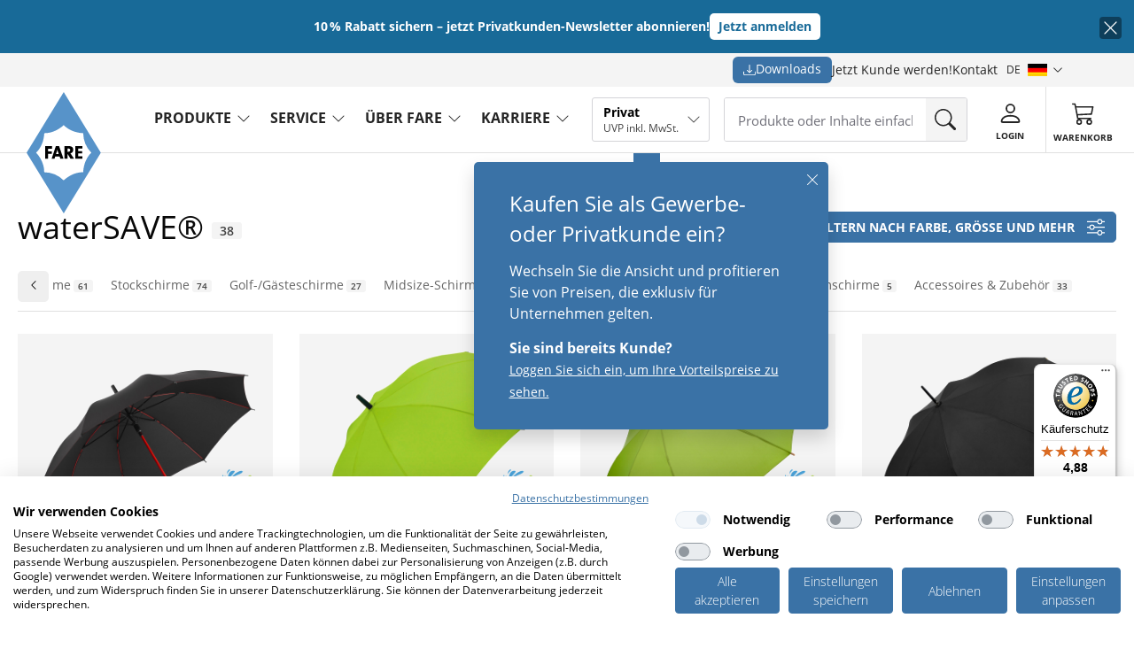

--- FILE ---
content_type: text/html; charset=UTF-8
request_url: https://www.fare.de/de/artikel/watersave/
body_size: 15997
content:

<!DOCTYPE html>
<html lang="de">
<head>
	<script type="text/javascript" nonce="e28aa370d20003fea9519186e915ff97" src="/assets.php/b.js?f=%2Fjs%2Fconsent-blocker.js&v=17488458471&id=bed7a2b3ec02378f01dfdc6575769981"></script>
<script nonce="e28aa370d20003fea9519186e915ff97">
    (new ConsentBlocker()).init({
        texts: {
            title: 'Wir benötigen Ihre Zustimmung, um den Youtube-Service zu laden!',
            description: 'Wir verwenden einen Service eines Drittanbieters, um Videoinhalte einzubetten. Dieser Service kann Daten zu Ihren Aktivitäten sammeln. Bitte lesen Sie die Details durch und stimmen Sie der Nutzung des Service zu, um dieses Video anzusehen.',
            accept: 'Akzeptieren',
            openPanel: 'Mehr Informationen',
        },
        category: 'functional',
    });
</script>
<!-- Google Tag Manager -->
            <script nonce="e28aa370d20003fea9519186e915ff97">dataLayer = [{"VisitorUID":"1768993183_6970b19fa867f0.69573723","PageType":"ArticleList","VisitorType":"visitor"}];

            (function(w,d,s,l,i){w[l]=w[l]||[];w[l].push({'gtm.start':
            new Date().getTime(),event:'gtm.js'});var f=d.getElementsByTagName(s)[0],
            j=d.createElement(s),dl=l!='dataLayer'?'&l='+l:'';j.async=true;j.src=
            'https://www.googletagmanager.com/gtm.js?id='+i+dl;f.parentNode.insertBefore(j,f);
            })(window,document,'script','dataLayer','GTM-5C7QBTL')

            </script>
            <!-- End Google Tag Manager -->
        <script nonce="e28aa370d20003fea9519186e915ff97" src="https://consent.cookiefirst.com/sites/fare.de-fce9323b-d4eb-4f90-92ec-59e482b426f4/consent.js"></script>
        <script nonce="e28aa370d20003fea9519186e915ff97">var _paq = window._paq = window._paq || [];</script>
<script type="text/plain" data-cookiefirst-category="performance" nonce="e28aa370d20003fea9519186e915ff97">
    var _paq = window._paq = window._paq || [];
    _paq.push(['setUserId', '1768993183_6970b19fa867f0.69573723']);
    _paq.push(['setCustomDimension', 2, 'visitor']);
    _paq.push(['enableLinkTracking']);
    _paq.push(['trackPageView']);
    (function() {
        var u='https://matomo.choice-erp.de/';
        _paq.push(['setTrackerUrl', u+'matomo.php']);
        _paq.push(['setSiteId', '11']);
        var d=document, g=d.createElement('script'), s=d.getElementsByTagName('script')[0];
        g.async=true; g.src=u+'matomo.js'; s.parentNode.insertBefore(g,s);
    })();
</script><!-- Google tag (gtag.js) --><script nonce="e28aa370d20003fea9519186e915ff97" data-cookiefirst-category="advertising" type="text/plain" async src="https://www.googletagmanager.com/gtag/js?id=AW-624968317"></script><script nonce="e28aa370d20003fea9519186e915ff97" data-cookiefirst-category="advertising" type="text/plain"> window.dataLayer = window.dataLayer || []; function gtag(){dataLayer.push(arguments);} gtag('js', new Date()); gtag('config', 'AW-624968317'); </script><title>waterSAVE® -  FARE</title><link rel="canonical" href="https://www.fare.de/de/artikel/watersave/" />    <meta http-equiv="Content-Type" content="text/html; charset=UTF-8" >
    <meta charset="utf-8">
    <meta name="robots" content="index, follow">
    <link href="/favicon.ico" rel="shortcut icon">
    <link href="/favicon.ico" rel="favicon">
    <link rel="stylesheet" href="/builtin/js/shoelace/themes/light.css?id=1765361771" />    <script nonce="e28aa370d20003fea9519186e915ff97" type="module" data-shoelace="/builtinjs/shoelace/">
import '/builtin/js/shoelace/components/icon/icon.js?id=1765361771';
import '/builtin/js/shoelace/components/icon-button/icon-button.js?id=1765361771';
import '/builtin/js/shoelace/components/switch/switch.js?id=1765361771';
import '/builtin/js/shoelace/components/button/button.js?id=1765361771';
import '/builtin/js/shoelace/components/alert/alert.js?id=1765361771';
import '/builtin/js/shoelace/components/input/input.js?id=1765361771';
import '/builtin/js/shoelace/components/checkbox/checkbox.js?id=1765361771';
import '/builtin/js/shoelace/components/radio/radio.js?id=1765361771';
import '/builtin/js/shoelace/components/radio-group/radio-group.js?id=1765361771';
import '/builtin/js/shoelace/components/radio-button/radio-button.js?id=1765361771';
import '/builtin/js/shoelace/components/select/select.js?id=1765361771';
import '/builtin/js/shoelace/components/option/option.js?id=1765361771';
import '/builtin/js/shoelace/components/details/details.js?id=1765361771';
import '/builtin/js/shoelace/components/textarea/textarea.js?id=1765361771';
import '/builtin/js/shoelace/components/badge/badge.js?id=1765361771';
import('/builtin/js/shoelace/components/tooltip/tooltip.js?id=1765361771');
import('/builtin/js/shoelace/components/dialog/dialog.js?id=1765361771');
import('/builtin/js/shoelace/components/tab-group/tab-group.js?id=1765361771');
import('/builtin/js/shoelace/components/tab-panel/tab-panel.js?id=1765361771');
import('/builtin/js/shoelace/components/tab/tab.js?id=1765361771');
import('/builtin/js/shoelace/components/dropdown/dropdown.js?id=1765361771');
import('/builtin/js/shoelace/components/menu/menu.js?id=1765361771');
import('/builtin/js/shoelace/components/menu-item/menu-item.js?id=1765361771');
</script>	<link rel="stylesheet" type="text/css" href="/assets.php/a.css?f=%2Fcss%2Ffrontend_not_logged_in.css&v=17653617711&id=4f151b3c2bc2324ea2e04334716cae43" />
	<link rel="stylesheet" type="text/css" href="/assets.php/a.css?f=%2Fcss%2Fstyle.css&v=17689889701&id=95adb8b11a92d18b8715453924d98656" />
<script nonce="e28aa370d20003fea9519186e915ff97" src="https://integrations.etrusted.com/applications/widget.js/v2" async defer></script><script nonce="e28aa370d20003fea9519186e915ff97" type="text/javascript">
            // <!--
            
                var jsTranslationTable = '{"Angelegt von %s ( %s )":"Angelegt von %s ( %s )","Zuletzt bearbeit von %s ( %s )":"Zuletzt bearbeit von %s ( %s )","aktiv":"aktiv","inaktiv":"inaktiv","Seite neu laden":"Seite neu laden","Bitte w&auml;hlen":"Bitte w&auml;hlen","Passw\u00f6rter sind nicht identisch":"Passw\u00f6rter sind nicht identisch","Das von Ihnen verwendete Passwort ist unsicher. Bitte verwenden Sie ein Anderes.":"Das von Ihnen verwendete Passwort ist unsicher. Bitte verwenden Sie ein Anderes.","Es ist ein Fehler aufgetreten":"Es ist ein Fehler aufgetreten","Benutzername existiert bereits":"Benutzername existiert bereits","Bitte f\u00fcllen Sie folgendes Feld aus: E-Mail":"Bitte f\u00fcllen Sie folgendes Feld aus: E-Mail","Bitte f\u00fcllen Sie folgende Felder aus: Benutzername, Passwort, E-Mail":"Bitte f\u00fcllen Sie folgende Felder aus: Benutzername, Passwort, E-Mail","FEHLER: Die Liste der verf\\u00fcgbaren Module konnte nicht geladen werden":"FEHLER: Die Liste der verf\\u00fcgbaren Module konnte nicht geladen werden","Modul wurde erfolgreich gel\\u00f6scht.":"Modul wurde erfolgreich gel\\u00f6scht.","FEHLER: Modul kann nicht bearbeitet werden!":"FEHLER: Modul kann nicht bearbeitet werden!","Bereich wurde erfolgreich verschoben.":"Bereich wurde erfolgreich verschoben.","FEHLER: Html von Modul kann nicht neu erzeugt werden - bitte dr\\u00fccken Sie F5 um Ihre\\u00c4nderungen zu sehen!":"FEHLER: Html von Modul kann nicht neu erzeugt werden - bitte dr\\u00fccken Sie F5 um Ihre\\u00c4nderungen zu sehen!","Modul wurde erfolgreich gespeichert. Bilder werden im Hintergrund verarbeitet&#8230;":"Modul wurde erfolgreich gespeichert. Bilder werden im Hintergrund verarbeitet&#8230;","FEHLER: Modul konnte nicht gel\\u00f6scht werden!":"FEHLER: Modul konnte nicht gel\\u00f6scht werden!","FEHLER: Modul konnte nicht kopiert werden!":"FEHLER: Modul konnte nicht kopiert werden!","FEHLER: Modul konnte nicht hinzugef\\u00fcgt werden!":"FEHLER: Modul konnte nicht hinzugef\\u00fcgt werden!","Modul wurde erfolgreich kopiert. Bilder werden im Hintergrund verarbeitet&#8230;":"Modul wurde erfolgreich kopiert. Bilder werden im Hintergrund verarbeitet&#8230;","Modul wurde erfolgreich verschoben.":"Modul wurde erfolgreich verschoben.","Modul wurde erfolgreich hinzugef\\u00fcgt. Bilder werden im Hintergrund verarbeitet&#8230;":"Modul wurde erfolgreich hinzugef\\u00fcgt. Bilder werden im Hintergrund verarbeitet&#8230;","M\\u00f6chten Sie das Modul wirklich l\\u00f6schen?":"M\\u00f6chten Sie das Modul wirklich l\\u00f6schen?","M\\u00f6chten Sie das STICKY Modul wirklich l\\u00f6schen?":"M\\u00f6chten Sie das STICKY Modul wirklich l\\u00f6schen?","M\\u00f6chten Sie die Beabeitung des Modules wirklich abbrechen - Daten, die Sie eingegeben haben, werden nicht gespeichert.":"M\\u00f6chten Sie die Beabeitung des Modules wirklich abbrechen - Daten, die Sie eingegeben haben, werden nicht gespeichert.","Bitte geben Sie eine neue URL f\\u00fcr die CMS-Seite an":"Bitte geben Sie eine neue URL f\\u00fcr die CMS-Seite an","Kopieren von:":"Kopieren von:","Bitte achten Sie auf das korrekte Setzen des \/ am Ende der URL, sofern das Ihren Webseitenregeln entspricht":"Bitte achten Sie auf das korrekte Setzen des \/ am Ende der URL, sofern das Ihren Webseitenregeln entspricht","FEHLER: Modul konnte nicht verschoben werden.":"FEHLER: Modul konnte nicht verschoben werden.","FEHLER: Bereich konnte nicht verschoben werden.":"FEHLER: Bereich konnte nicht verschoben werden."}';
                var moxiemanager_path = '/clxRocket';
                var encoding_charset = 'utf-8';
            // -->
            </script>
	<script type="text/javascript" nonce="e28aa370d20003fea9519186e915ff97" src="/assets.php/b.js?f=%2Fjs%2Ffrontend.js&v=17653617711&id=004e7eeedbf1fd81fb749c4fd9046d57"></script>
    <script type="module" nonce="e28aa370d20003fea9519186e915ff97" src="/js/modules/header.js?id=1768988978"></script>
    <script nonce="e28aa370d20003fea9519186e915ff97" type="module" src="/js/modules/tracking-settings.js?id=1768988978"></script>
    <script nonce="e28aa370d20003fea9519186e915ff97" src="/js/modules/errorReporting.js?id=1768988978"></script>
    <script defer nonce="e28aa370d20003fea9519186e915ff97" src="/js/cookiefirstAriaPatcher.js?id=1749041320"></script>
    <meta name="viewport" content="width=device-width, initial-scale=1, viewport-fit=cover">
    <meta name="seobility" content="bd704c54c47473a91383be8f77f30b78">
</head>
<body  class="page_articlelist_index ">
        <header id="header" role="banner" tabindex="-1">
    <div id="notification_bar_top_container">
    <section class="cms-module-root cms-module-notificationbar" id="clx_cmsmoduleid_16892" data-module-id="16892">    <style>
        .notification_bar_16892 {
--jck-notification-bar-textcolor: #ffffff;
--jck-notification-bar-background-color: #186a98;        }
    </style>
    <script type="module" nonce="e28aa370d20003fea9519186e915ff97">
    import {FeCmsNotificationBar} from "/js/modules/feCmsNotificationBar.js?id=1768988978";
    new FeCmsNotificationBar('notification_bar_16892');
</script>
<div class="mod_notification_bar notification_bar_16892 ">
    <div class="inner">
        <div class="message">
            <span>10 % Rabatt sichern – jetzt Privatkunden-Newsletter abonnieren!</span>                                <a href="/de/B2C-newsletter/" target="_self" rel="noopener noreferrer">
                        Jetzt anmelden                    </a>
                            </div>
        <div class="close-overlay">
            <sl-icon-button name="x-lg" id="notification_bar_16892_close"></sl-icon-button>
        </div>
    </div>
</div>
</section></div>
    <div class="meta-header">
    <div class="top_content">
        <etrusted-widget data-etrusted-widget-id="wdg-01e1ee10-fd9f-4bfe-9ef5-8d4ec28da064"></etrusted-widget>        <div class="download">
            <a class="download_button" href="/de/downloads/">
                <sl-icon name="download"></sl-icon>
                Downloads            </a>
        </div>
        <a href="/de/registrieren/">Jetzt Kunde werden!</a>
        <a class="contact" href="/de/contact/">Kontakt</a>
            <div class="language-switch">
        <div class="dropdown-header">
            de            <span class="language-flag" aria-hidden="true">
                <img src="/img/bgi/lang-de.png" aria-hidden="true">
            </span>
            <sl-button
                variant="text"
                aria-haspopup="listbox"
                aria-expanded="false"
                class="language-toggle"
                data-translation-nav-open="Sprachnavigation öffnen"
                data-translation-nav-close="Sprachnavigation schließen"
                size="small"
            >
                <span class="sr-only">Sprachnavigation öffnen</span>
                <sl-icon name="chevron-down" aria-hidden="true"></sl-icon>
            </sl-button>
        </div>

        <div class="dropdown-menu">
            <div class="inner">
                <ul>
                                        <li class="active">
                            <a href="/de/artikel/watersave/" title="Deutsch">
                                Deutsch                                <img src="/img/bgi/lang-de.png" alt="Deutsch">
                            </a>
                        </li>
                                                <li >
                            <a href="/en/artikel/watersave/" title="Englisch">
                                Englisch                                <img src="/img/bgi/lang-en.png" alt="Englisch">
                            </a>
                        </li>
                                        </ul>
            </div>
        </div>
    </div>
    </div>
</div>
    <div class="main-header" class="main-navigation">
        <div class="logo">
    <a href="https://www.fare.de/de/" aria-label="Zur Startseite von FARE gehen">
        <img src="/img/bgi/FARE_Bildmarke_RGB.svg" alt="">
    </a>
</div>
        
<div class="menu-close" id="close-sidebar-nav-flyout"><sl-icon name="x-lg" class="menu_icon"></sl-icon></div>
<ul class="left sidebar-nav accordion-nav">
    <li class="accordion-element">
        <a href="/de/schirme-taschen/" class="accordion-opener">produkte</a>
        <sl-icon-button
            name="chevron-down"
            label="Produktmenü öffnen"
            data-translation-open="Produktmenü öffnen"
            data-translation-close="Produktmenü schließen"
        ></sl-icon-button>
        <div class="submenu accordion-content">
            <section class="cms-module-root cms-module-menuethreeblocks" id="clx_cmsmoduleid_115" data-module-id="115"><div class="subnav columns_3 accordion-nav">
                <div class="accordion-element">
                                    <h4 class="accordion-opener">Schirme</h4>
                                    <ul class="accordion-content">
                                                    <li>
                                    <a
                                        target="_self" rel="noopener noreferrer"
                                        href="/de/artikel/taschenschirme/">
                                        Taschenschirme                                    </a>
                                </li>
                                                                <li>
                                    <a
                                        target="_self" rel="noopener noreferrer"
                                        href="/de/artikel/stockschirme/">
                                        Stockschirme                                    </a>
                                </li>
                                                                <li>
                                    <a
                                        target="_self" rel="noopener noreferrer"
                                        href="/de/artikel/golf-gästeschirme/">
                                        Golf-/Gästeschirme                                    </a>
                                </li>
                                                                <li>
                                    <a
                                        target="_self" rel="noopener noreferrer"
                                        href="/de/artikel/midsize-schirme/">
                                        Midsize Schirme                                    </a>
                                </li>
                                                                <li>
                                    <a
                                        target="_self" rel="noopener noreferrer"
                                        href="/de/artikel/sonnenschirme-co/">
                                        Sonnenschirme                                    </a>
                                </li>
                                                                <li>
                                    <a
                                        target="_self" rel="noopener noreferrer"
                                        href="/de/artikel/kinderschirme/">
                                        Kinderschirme                                    </a>
                                </li>
                                                                <li>
                                    <a
                                        target="_self" rel="noopener noreferrer"
                                        href="/de/artikel/premium/">
                                        Premiumschirme                                    </a>
                                </li>
                                                                <li>
                                    <a
                                        target="_self" rel="noopener noreferrer"
                                        href="/de/artikel/uv-schutz/">
                                        UV-Schutz                                    </a>
                                </li>
                                                                <li>
                                    <a
                                        target="_self" rel="noopener noreferrer"
                                        href="/de/artikel/alle-artikel/">
                                        &gt; Alle Produkte                                    </a>
                                </li>
                                                </ul>
                <div class="opener"></div>
            </div>
                        <div class="accordion-element">
                                    <h4 class="accordion-opener">Top Seller</h4>
                                    <ul class="accordion-content">
                                                    <li>
                                    <a
                                        target="_self" rel="noopener noreferrer"
                                        href="/de/artikel/die-nachhaltigen/">
                                        Die Nachhaltigen                                    </a>
                                </li>
                                                                <li>
                                    <a
                                        target="_self" rel="noopener noreferrer"
                                        href="/de/artikel/die-preiswerten/">
                                        Die Preiswerten                                    </a>
                                </li>
                                                                <li>
                                    <a
                                        target="_self" rel="noopener noreferrer"
                                        href="/de/artikel/die-farbenfrohen/">
                                        Die Farbenfrohen                                    </a>
                                </li>
                                                                <li>
                                    <a
                                        target="_self" rel="noopener noreferrer"
                                        href="/de/artikel/die-leuchtenden/">
                                        Die Leuchtenden                                    </a>
                                </li>
                                                                <li>
                                    <a
                                        target="_self" rel="noopener noreferrer"
                                        href="/de/artikel/die-stylischen">
                                        Die Stylischen                                    </a>
                                </li>
                                                                <li>
                                    <a
                                        target="_self" rel="noopener noreferrer"
                                        href="/de/artikel/die-automobilen/">
                                        Die Automobilen                                    </a>
                                </li>
                                                                <li>
                                    <a
                                        target="_self" rel="noopener noreferrer"
                                        href="/de/artikel/die-transparenten/">
                                        Die Transparenten                                    </a>
                                </li>
                                                </ul>
                <div class="opener"></div>
            </div>
                        <div class="accordion-element">
                                    <h4 class="accordion-opener">‎ </h4>
                                    <ul class="accordion-content">
                                                    <li>
                                    <a
                                        target="_self" rel="noopener noreferrer"
                                        href="/de/artikel/die-sommerlichen/">
                                        Die Sommerlichen                                    </a>
                                </li>
                                                                <li>
                                    <a
                                        target="_self" rel="noopener noreferrer"
                                        href="/de/artikel/die-eleganten/">
                                        Die Eleganten                                    </a>
                                </li>
                                                                <li>
                                    <a
                                        target="_self" rel="noopener noreferrer"
                                        href="/de/artikel/die-edlen/">
                                        Die Edlen                                    </a>
                                </li>
                                                                <li>
                                    <a
                                        target="_self" rel="noopener noreferrer"
                                        href="/de/artikel/die-sportlichen/">
                                        Die Sportlichen                                    </a>
                                </li>
                                                                <li>
                                    <a
                                        target="_self" rel="noopener noreferrer"
                                        href="/de/artikel/die-federleichten/">
                                        Die Federleichten                                    </a>
                                </li>
                                                                <li>
                                    <a
                                        target="_self" rel="noopener noreferrer"
                                        href="/de/artikel/die-innovativen/">
                                        Die Innovativen                                    </a>
                                </li>
                                                                <li>
                                    <a
                                        target="_self" rel="noopener noreferrer"
                                        href="/de/artikel/die-windfighter/">
                                        Die Windfighter                                    </a>
                                </li>
                                                </ul>
                <div class="opener"></div>
            </div>
                    <div class="menu_buttons">
                                        <a class="button filled" target="_self" rel="noopener noreferrer"
                               href="/de/artikel/neuheiten/">
                                Neuheiten                                <sl-icon name="chevron-right"></sl-icon>
                            </a>
                                                        <a class="button filled" target="_self" rel="noopener noreferrer"
                               href="/de/artikel/angebote">
                                SALE %                                <sl-icon name="chevron-right"></sl-icon>
                            </a>
                                                        <a class="button filled" target="_self" rel="noopener noreferrer"
                               href="/de/artikel/accessoires-zubehoer/">
                                Accessoires & Zubehör                                <sl-icon name="chevron-right"></sl-icon>
                            </a>
                                                        <a class="button filled" target="_self" rel="noopener noreferrer"
                               href="/de/artikel/katalog-flyer/">
                                Kataloge & Flyer                                 <sl-icon name="chevron-right"></sl-icon>
                            </a>
                                    </div>
            <div class="menu_picture">
                        <div class="subnav_banner">
                                        <a
                        target="_self" rel="noopener noreferrer"
                        href="/de/AOC.Mini.Taschenschirm.FiligRain.Only200-naturwei%C3%9F.wS--5462/">
                                                <figure>
                            <picture>
                                <img src="/tiny/Navigation/Banner_Navigation_FILIGRAIN_DE_EN_1024x811px.jpg" alt="FARE FiligRain Only200&quot;" loading="lazy" >
                            </picture>
                            <span class="button_text">Zum Produkt</span>
                        </figure>
                                            </a>
                                </div>
                    </div>
</div>
</section>        </div>
        <div class="opener"></div>
    </li>
    <li class="accordion-element">
        <a href="/de/werbeanbringung/" class="accordion-opener">service</a>
        <sl-icon-button
            name="chevron-down"
            label="Unsere Services öffnen"
            data-translation-open="Unsere Services öffnen"
            data-translation-close="Unsere Services schließen"
        ></sl-icon-button>
        <div class="submenu accordion-content">
            <section class="cms-module-root cms-module-menuethreeblocks" id="clx_cmsmoduleid_107" data-module-id="107"><div class="subnav columns_3 accordion-nav">
                <div class="accordion-element">
                                    <h4 class="accordion-opener">Werbeanbringung</h4>
                                    <ul class="accordion-content">
                                                    <li>
                                    <a
                                        target="_self" rel="noopener noreferrer"
                                        href="/de/werbeanbringung/">
                                        Veredelungen                                    </a>
                                </li>
                                                                <li>
                                    <a
                                        target="_self" rel="noopener noreferrer"
                                        href="/de/werbeanbringung/sonderanfertigungen/">
                                        Sonderanfertigungen                                    </a>
                                </li>
                                                                <li>
                                    <a
                                        target="_self" rel="noopener noreferrer"
                                        href="/de/allover/xpress/">
                                        Allover Xpress                                    </a>
                                </li>
                                                                <li>
                                    <a
                                        target="_self" rel="noopener noreferrer"
                                        href="/de/werbeanbringung/wetlook/">
                                        Wetlook                                    </a>
                                </li>
                                                                <li>
                                    <a
                                        target="_self" rel="noopener noreferrer"
                                        href="/de/werbeanbringung/colormagic/">
                                        Colormagic                                    </a>
                                </li>
                                                </ul>
                <div class="opener"></div>
            </div>
                        <div class="accordion-element">
                                    <h4 class="accordion-opener">Beratung</h4>
                                    <ul class="accordion-content">
                                                    <li>
                                    <a
                                        target="_blank" rel="noopener noreferrer"
                                        href="https://outlook.office.com/book/Vertriebsgesprche@fare.de/?ismsaljsauthenabled=true">
                                        Terminbuchung                                    </a>
                                </li>
                                                                <li>
                                    <a
                                        target="_self" rel="noopener noreferrer"
                                        href="/de/contact/">
                                        Kontakt                                    </a>
                                </li>
                                                                <li>
                                    <a
                                        target="_self" rel="noopener noreferrer"
                                        href="/de/aktuelles/messetermine/">
                                        Messetermine                                    </a>
                                </li>
                                                </ul>
                <div class="opener"></div>
            </div>
                        <div class="accordion-element">
                                    <h4 class="accordion-opener">Downloads</h4>
                                    <ul class="accordion-content">
                                                    <li>
                                    <a
                                        target="_self" rel="noopener noreferrer"
                                        href="/de/downloads/kataloge-op">
                                        Kataloge                                    </a>
                                </li>
                                                                <li>
                                    <a
                                        target="_self" rel="noopener noreferrer"
                                        href="/de/account/artikeldaten-download/">
                                        Artikeldatenlisten                                    </a>
                                </li>
                                                                <li>
                                    <a
                                        target="_self" rel="noopener noreferrer"
                                        href="https://cloud.fare.de/index.php/s/o52Bfi5mgH5BfLF">
                                        Produkt-/Imagebilder                                    </a>
                                </li>
                                                                <li>
                                    <a
                                        target="_self" rel="noopener noreferrer"
                                        href="https://cloud.fare.de/s/yba692rB2kCkaQp?path=%2F">
                                        Produktvideos                                    </a>
                                </li>
                                                                <li>
                                    <a
                                        target="_self" rel="noopener noreferrer"
                                        href="/de/manuals/">
                                        Bedienungsanleitungen                                    </a>
                                </li>
                                                </ul>
                <div class="opener"></div>
            </div>
                    <div class="menu_buttons">
                                        <a class="button filled" target="_self" rel="noopener noreferrer"
                               href="/de/account-download/">
                                Lagerbestandsabfrage                                <sl-icon name="chevron-right"></sl-icon>
                            </a>
                                                        <a class="button filled" target="_self" rel="noopener noreferrer"
                               href="/de/shop-faq/">
                                Shop-FAQ                                <sl-icon name="chevron-right"></sl-icon>
                            </a>
                                                        <a class="button filled" target="_self" rel="noopener noreferrer"
                               href="/de/service/tutorials/">
                                Shop-Tutorials                                <sl-icon name="chevron-right"></sl-icon>
                            </a>
                                                        <a class="button filled" target="_self" rel="noopener noreferrer"
                               href="/de/frachtkosten/">
                                Frachtkosten                                <sl-icon name="chevron-right"></sl-icon>
                            </a>
                                    </div>
            <div class="menu_picture">
                        <div class="subnav_banner">
                                        <a
                        target="_self" rel="noopener noreferrer"
                        href="/feed/damit-der-schirm-perfekt-zur-marke-passt/">
                                                <figure>
                            <picture>
                                <img src="/tiny/Navigation/Sonderanfertigung-Navi-Header_Neu.jpg" alt="&quot;" loading="lazy" >
                            </picture>
                            <span class="button_text">Mehr erfahren</span>
                        </figure>
                                            </a>
                                </div>
                                <div class="subnav_banner">
                                        <a
                        target="_self" rel="noopener noreferrer"
                        href="/de/allover/xpress/">
                                                <figure>
                            <picture>
                                <img src="/tiny/Navigation/AOX-Navi-Header%20-%20Kopie.jpg" alt="&quot;" loading="lazy" >
                            </picture>
                            <span class="button_text">Mehr erfahren</span>
                        </figure>
                                            </a>
                                </div>
                    </div>
</div>
</section>        </div>
        <div class="opener"></div>
    </li>
    <li class="accordion-element">
        <a href="/de/ueber-uns/" class="accordion-opener">Über FARE</a>
        <sl-icon-button
            name="chevron-down"
            label="Über uns öffnen"
            data-translation-open="Über uns öffnen"
            data-translation-close="Über uns schließen"
        ></sl-icon-button>
        <div class="submenu accordion-content">
            <section class="cms-module-root cms-module-menuethreeblocks" id="clx_cmsmoduleid_109" data-module-id="109"><div class="subnav columns_3 accordion-nav">
                <div class="accordion-element">
                                    <h4 class="accordion-opener">Unternehmen</h4>
                                    <ul class="accordion-content">
                                                    <li>
                                    <a
                                        target="_self" rel="noopener noreferrer"
                                        href="/de/ueber-uns/">
                                        Das ist FARE                                    </a>
                                </li>
                                                                <li>
                                    <a
                                        target="_self" rel="noopener noreferrer"
                                        href="/de/ueber-uns/geschichte/">
                                        Geschichte                                    </a>
                                </li>
                                                                <li>
                                    <a
                                        target="_self" rel="noopener noreferrer"
                                        href="/de/contact/ansprechpartner/">
                                        Team                                    </a>
                                </li>
                                                                <li>
                                    <a
                                        target="_self" rel="noopener noreferrer"
                                        href="/de/ueber-uns/partner/">
                                        JCK/CHOICE                                    </a>
                                </li>
                                                                <li>
                                    <a
                                        target="_self" rel="noopener noreferrer"
                                        href="/de/contact/vertriebspartner/">
                                        Auslandspartner                                    </a>
                                </li>
                                                </ul>
                <div class="opener"></div>
            </div>
                        <div class="accordion-element">
                                    <h4 class="accordion-opener">Warum FARE?</h4>
                                    <ul class="accordion-content">
                                                    <li>
                                    <a
                                        target="_self" rel="noopener noreferrer"
                                        href="/de/ueber-uns/qualitaet/">
                                        Produktqualität                                    </a>
                                </li>
                                                                <li>
                                    <a
                                        target="_self" rel="noopener noreferrer"
                                        href="/de/werbeanbringung/">
                                        Werbeanbringungen                                    </a>
                                </li>
                                                                <li>
                                    <a
                                        target="_self" rel="noopener noreferrer"
                                        href="/de/ueber-uns/auszeichnungen/">
                                        Auszeichnungen                                    </a>
                                </li>
                                                                <li>
                                    <a
                                        target="_self" rel="noopener noreferrer"
                                        href="/de/referenzen/">
                                        Referenzen                                    </a>
                                </li>
                                                                <li>
                                    <a
                                        target="_self" rel="noopener noreferrer"
                                        href="/de/ueber-uns/nachhaltigkeit/">
                                        Nachhaltigkeit                                    </a>
                                </li>
                                                </ul>
                <div class="opener"></div>
            </div>
                        <div class="accordion-element">
                                    <h4 class="accordion-opener">News</h4>
                                    <ul class="accordion-content">
                                                    <li>
                                    <a
                                        target="_self" rel="noopener noreferrer"
                                        href="/de/news/">
                                        07. – 09.01.2026: FARE auf der PSI                                    </a>
                                </li>
                                                                <li>
                                    <a
                                        target="_self" rel="noopener noreferrer"
                                        href="/de/news/">
                                        Frischer Wind bei der Welcome Home                                    </a>
                                </li>
                                                                <li>
                                    <a
                                        target="_self" rel="noopener noreferrer"
                                        href="/de/news/innovations2026/">
                                        Unser Fokus: Rain &amp; Sun Protection                                    </a>
                                </li>
                                                                <li>
                                    <a
                                        target="_self" rel="noopener noreferrer"
                                        href="/de/news/goldenerHerbst/">
                                        Mit FARE in den goldenen Herbst                                    </a>
                                </li>
                                                                <li>
                                    <a
                                        target="_self" rel="noopener noreferrer"
                                        href="/de/news/">
                                        &gt; Alle News                                    </a>
                                </li>
                                                </ul>
                <div class="opener"></div>
            </div>
                    <div class="menu_buttons">
                                        <a class="button filled" target="_self" rel="noopener noreferrer"
                               href="/de/werksverkauf/">
                                Werksverkauf                                <sl-icon name="chevron-right"></sl-icon>
                            </a>
                                                        <a class="button filled" target="_self" rel="noopener noreferrer"
                               href="/de/social-media/">
                                Social Media                                <sl-icon name="chevron-right"></sl-icon>
                            </a>
                                    </div>
            <div class="menu_picture">
                        <div class="subnav_banner">
                                        <a
                        target="_self" rel="noopener noreferrer"
                        href="/SCHUTZschirmfuerKINDER/">
                                                <figure>
                            <picture>
                                <img src="/tiny/Navigation/Schutzschirm-Navi-Header_1024x.jpg" alt="&quot;" loading="lazy" >
                            </picture>
                            <span class="button_text">Mehr erfahren</span>
                        </figure>
                                            </a>
                                </div>
                                <div class="subnav_banner">
                                        <a
                        target="_self" rel="noopener noreferrer"
                        href="/de/werksverkauf/">
                                                <figure>
                            <picture>
                                <img src="/tiny/Navigation/Werksverkauf-Navi-Header_1024x.jpg" alt="&quot;" loading="lazy" >
                            </picture>
                            <span class="button_text">MEHR ERFAHREN</span>
                        </figure>
                                            </a>
                                </div>
                    </div>
</div>
</section>        </div>
        <div class="opener"></div>
    </li>
            <li class="accordion-element">
            <a href="/de/karriere/" class="accordion-opener">
                Karriere            </a>
            <sl-icon-button
                name="chevron-down"
                label="Karriere öffnen"
                data-translation-open="Karriere öffnen"
                data-translation-close="Karriere schließen"
            ></sl-icon-button>
            <div class="submenu accordion-content">
                <section class="cms-module-root cms-module-menuethreeblocks" id="clx_cmsmoduleid_11823" data-module-id="11823"><div class="subnav columns_2 accordion-nav">
                <div class="accordion-element">
                                    <h4 class="accordion-opener">Karriere bei FARE</h4>
                                    <ul class="accordion-content">
                                                    <li>
                                    <a
                                        target="_self" rel="noopener noreferrer"
                                        href="/de/karriere/wer/">
                                        WER sind wir?                                    </a>
                                </li>
                                                                <li>
                                    <a
                                        target="_self" rel="noopener noreferrer"
                                        href="/de/karriere/wie/">
                                        WIE arbeiten wir?                                    </a>
                                </li>
                                                                <li>
                                    <a
                                        target="_self" rel="noopener noreferrer"
                                        href="/de/karriere/was/">
                                        WAS bieten wir?                                    </a>
                                </li>
                                                                <li>
                                    <a
                                        target="_self" rel="noopener noreferrer"
                                        href="/de/karriere/wo/">
                                        WO arbeiten wir?                                    </a>
                                </li>
                                                </ul>
                <div class="opener"></div>
            </div>
                        <div class="accordion-element">
                                    <h4 class="accordion-opener">Offene Stellen</h4>
                                    <ul class="accordion-content">
                                                    <li>
                                    <a
                                        target="_self" rel="noopener noreferrer"
                                        href="/de/karriere/jobs/international-business-development-manager/">
                                        International Business Development Manager (m/w/d)                                    </a>
                                </li>
                                                                <li>
                                    <a
                                        target="_self" rel="noopener noreferrer"
                                        href="/de/karriere/jobs/ausbildung-fachkraft-fuer-lagerlogistik/">
                                        Ausbildung als Fachkraft für Lagerlogistik (m/w/d)                                    </a>
                                </li>
                                                                <li>
                                    <a
                                        target="_self" rel="noopener noreferrer"
                                        href="/de/karriere/jobs/ausbildung-kaufmann-fuer-gross-und-aussenhandelsmanagement/">
                                        Ausbildung zum Kaufmann für Groß- und Außenhandelsmanagement (m/w/d)                                    </a>
                                </li>
                                                                <li>
                                    <a
                                        target="_self" rel="noopener noreferrer"
                                        href="/de/karriere/jobs/export-sales-manager/">
                                        Export Sales Manager (m/w/d)                                     </a>
                                </li>
                                                                <li>
                                    <a
                                        target="_self" rel="noopener noreferrer"
                                        href="/de/karriere/jobs/">
                                        &gt; Alle offenen Stellen                                    </a>
                                </li>
                                                </ul>
                <div class="opener"></div>
            </div>
                    <div class="menu_buttons">
                                        <a class="button filled" target="_self" rel="noopener noreferrer"
                               href="https://de.indeed.com/cmp/Fare---Guenther-Fassbender-Gmbh?from=mobviewjob&amp;tk=1i1a0hv8ukdp180e&amp;fromjk=1ffe5da163ab1f08&amp;attributionid=mobvjcmp">
                                Indeed                                <sl-icon name="chevron-right"></sl-icon>
                            </a>
                                                        <a class="button filled" target="_self" rel="noopener noreferrer"
                               href="https://www.linkedin.com/company/fare1955/">
                                LinkedIn                                <sl-icon name="chevron-right"></sl-icon>
                            </a>
                                    </div>
            <div class="menu_picture">
                        <div class="subnav_banner">
                                        <a
                        target="_self" rel="noopener noreferrer"
                        href="/de/karriere/">
                                                <figure>
                            <picture>
                                <img src="/tiny/00_Startseite/Startseite_alt/Navigation/Banner_Navigation_FARE_ist_bunt_1024x811px.jpg" alt="&quot;" loading="lazy" >
                            </picture>
                            <span class="button_text">Mehr erfahren</span>
                        </figure>
                                            </a>
                                </div>
                    </div>
</div>
</section>            </div>
            <div class="opener"></div>
        </li>
        <li class="nav-footer">
        <a class="download_button" href="/de/downloads/">
            <sl-icon name="download"></sl-icon>
            Downloads        </a>
        <a href="/de/registrieren/">Jetzt Kunde werden!</a>
        <a class="contact" href="/de/contact/">Kontakt</a>
        <nav class="lang">
                            <ul>
                                            <li class="active">
                            <a href="/de/artikel/watersave/">
                                <span>de</span>
                                <img src="/img/bgi/lang-de.png" alt="Deutsch">
                            </a>
                        </li>
                                            <li >
                            <a href="/en/artikel/watersave/">
                                <span>en</span>
                                <img src="/img/bgi/lang-en.png" alt="Englisch">
                            </a>
                        </li>
                                    </ul>
                    </nav>
    </li>
</ul>

        <ul class="right">
            <li class="price-select">
    <sl-dropdown >
        <sl-button slot="trigger" aria-haspopup="listbox" aria-expanded="false" id="trigger">
            <span class="sr-only">Kundentyp auswählen</span>
            <div class="selected-item" aria-hidden="true">
                <div class="title" id="selected-title">
                    Privat                </div>
                <div class="subtitle" id="selected-subtitle">
                    UVP inkl. MwSt.                </div>
            </div>
                            <sl-icon id="dropDownChevron" name="chevron-down" slot="suffix"></sl-icon>
                    </sl-button>
        <sl-menu role="listbox" aria-labelledby="trigger" id="select-menu">
            <sl-menu-item class="menu-item " role="option" aria-selected="true" tabindex="0"
                          value="business">
                <div class="option-content">
                    <div class="title">Gewerblich</div>
                    <div class="subtitle">EK-Preise exkl. MwSt..</div>
                </div>
            </sl-menu-item>

            <sl-menu-item class="menu-item hide" role="option" aria-selected="false" tabindex="-1">
                <div class="option-content">
                    <div class="title">Privat</div>
                    <div class="subtitle">UVP inkl. MwSt.</div>
                </div>
            </sl-menu-item>
        </sl-menu>
    </sl-dropdown>
            <div class="price-switch-tooltip">
            <div class="arrow"></div>
            <div class="close"><sl-icon name="x-lg"></sl-icon></div>
            <div class="ps_content">
                <div class="h4">Kaufen Sie als Gewerbe- oder Privatkunde ein?</div>
                <div>Wechseln Sie die Ansicht und profitieren Sie von Preisen, die exklusiv für Unternehmen gelten.</div>
                <strong>Sie sind bereits Kunde?</strong>
                <a href="/de/account-login/login/">Loggen Sie sich ein, um Ihre Vorteilspreise zu sehen.</a>
            </div>
        </div>
        </li>
<li>
    <div class="search-container">
        <div class="close-overlay" tabindex="0">
            <sl-icon name="x-lg"></sl-icon>
        </div>
        <div class="search-area">
            <sl-input name="search" id="recombee_input" size="large" autocomplete="off" placeholder="Produkte oder Inhalte einfach finden">
                <sl-icon name="search" class="menu_icon" slot="suffix"></sl-icon>
            </sl-input>
        </div>
        <div id="overlay-cms">
            <section class="cms-module-root cms-module-recombeeproductrecommendations" id="clx_cmsmoduleid_2078" data-module-id="2078"><div class="mod_product_recommendations   module-product-carousel-2078">
            <div class="module_headline">
            <span>FARE PRODUKTE</span><h2>Empfehlungen für Sie!</h2>        </div>
            <div id="product-carousel-2078" class="splide" aria-label="Recombee-Produktempfehlungen-Karussell">
        <div class="splide__arrows" style="background: red;">
            <button class="splide__arrow splide__arrow--prev">
                <sl-icon name="chevron-left"></sl-icon>
            </button>
            <button class="splide__arrow splide__arrow--next">
                <sl-icon name="chevron-right"></sl-icon>
            </button>
        </div>
        <div class="splide__track">
            <div class="splide__list recommendations">
                                    <div class="splide__slide">
                        <div class="image">
                            <sl-skeleton effect="sheen"></sl-skeleton>
                        </div>
                        <div class="legend">
                            <div class="pre-headline"><sl-skeleton effect="sheen"></sl-skeleton></div>
                            <div><sl-skeleton effect="sheen" ></sl-skeleton></div>
                            <div class="colors">
                                                                    <sl-skeleton effect="sheen"></sl-skeleton>
                                                                    <sl-skeleton effect="sheen"></sl-skeleton>
                                                                    <sl-skeleton effect="sheen"></sl-skeleton>
                                                                    <sl-skeleton effect="sheen"></sl-skeleton>
                                                                    <sl-skeleton effect="sheen"></sl-skeleton>
                                                            </div>
                        </div>
                    </div>
                                        <div class="splide__slide">
                        <div class="image">
                            <sl-skeleton effect="sheen"></sl-skeleton>
                        </div>
                        <div class="legend">
                            <div class="pre-headline"><sl-skeleton effect="sheen"></sl-skeleton></div>
                            <div><sl-skeleton effect="sheen" ></sl-skeleton></div>
                            <div class="colors">
                                                                    <sl-skeleton effect="sheen"></sl-skeleton>
                                                                    <sl-skeleton effect="sheen"></sl-skeleton>
                                                                    <sl-skeleton effect="sheen"></sl-skeleton>
                                                                    <sl-skeleton effect="sheen"></sl-skeleton>
                                                                    <sl-skeleton effect="sheen"></sl-skeleton>
                                                            </div>
                        </div>
                    </div>
                                        <div class="splide__slide">
                        <div class="image">
                            <sl-skeleton effect="sheen"></sl-skeleton>
                        </div>
                        <div class="legend">
                            <div class="pre-headline"><sl-skeleton effect="sheen"></sl-skeleton></div>
                            <div><sl-skeleton effect="sheen" ></sl-skeleton></div>
                            <div class="colors">
                                                                    <sl-skeleton effect="sheen"></sl-skeleton>
                                                                    <sl-skeleton effect="sheen"></sl-skeleton>
                                                                    <sl-skeleton effect="sheen"></sl-skeleton>
                                                                    <sl-skeleton effect="sheen"></sl-skeleton>
                                                                    <sl-skeleton effect="sheen"></sl-skeleton>
                                                            </div>
                        </div>
                    </div>
                                </div>
        </div>
    </div>
</div>

<script nonce="e28aa370d20003fea9519186e915ff97">
    import(`/builtin/js/shoelace/components/skeleton/skeleton.js?id=1765361771`).then(() => {
        import('/js/modules/cmsRecombeeRecommendation.js?id=1768988978')
            .then(({ CmsRecombeeRecommendation, CmsRecombeeRecommendationSlider }) => {
                const sliderId = 'product-carousel-2078';
                const Slider = new CmsRecombeeRecommendationSlider(document.getElementById(sliderId));
                const SplideSlider = Slider.init();

                const scenario = 'SearchRecommendation';
                const recommendationtype = 'items-to-user';
                const Recommendations = new CmsRecombeeRecommendation(document.getElementById(sliderId), SplideSlider, 'module-' + sliderId, scenario, recommendationtype);
                Recommendations.initCmsModuleObserver();
            });
    });
</script>
</section>        </div>
        <div id="recombee_search_result" class="recombee-search-result"></div>
    </div>
</li>

<li class="search-section">
    <sl-icon name="search" class="menu_icon"></sl-icon>
</li>

<li class="account-section" id="open-account-flyout">
    <div class="account ">
                    <a href="/de/account-login/login/" aria-label="Login" class="recombee-tabout-focus">
                <sl-icon name="person" class="menu_icon"></sl-icon>
                <span class="label">Login</span>
            </a>
                </div>
</li>
<li class="cart-section">
    <a class="cart empty" href="/de/order/detail/">
                <sl-icon name="cart3" class="menu_icon"></sl-icon>
        <span class="label">warenkorb</span>
    </a>
</li>

            <li>
                <span class="menu-open" id="open-sidebar-nav-flyout"><sl-icon name="list" class="menu_icon"></sl-icon></span>
            </li>
        </ul>
        <div id="searchInputTexts">
            <div id="defaultText">Produkte oder Inhalte einfach finden</div>
            <div id="activeText">Tippen Sie Ihren Suchbegriff ein</div>
        </div>
    </div>

    <script type="module" nonce="e28aa370d20003fea9519186e915ff97">
        import OffsetCalculator from '/js/modules/OffsetCalculator.js?id=1768988978';
        new OffsetCalculator();
    </script>
            <script nonce="e28aa370d20003fea9519186e915ff97" defer type="text/javascript" src="https://challenges.cloudflare.com/turnstile/v0/api.js?render=explicit"></script>
    </header>
    <section class="page-content widescreen">
    <div class="cms-content">
            </div>
    <div class="container">
        
<div class="container article-list boxed">
    <h1>waterSAVE® <span class="total">38</span></h1>
    <div class="filter-settings">
        <button class="prev-button" aria-label="vorherige Kategorie anzeigen>"><sl-icon name="chevron-left"></sl-icon></button>
        <div class="predefined-filters">
            <div class="filter-slider">
            <a href="/de/artikel/alle-artikel/" class="">Alle Artikel<span class="filter-count">182</span></a><a href="/de/artikel/alle-schirme/" class="">Alle Schirme<span class="filter-count">149</span></a><a href="/de/artikel/taschenschirme/" class="">Taschenschirme<span class="filter-count">61</span></a><a href="/de/artikel/stockschirme/" class="">Stockschirme<span class="filter-count">74</span></a><a href="/de/artikel/golf-gaesteschirme/" class="">Golf-/Gästeschirme<span class="filter-count">27</span></a><a href="/de/artikel/midsize-schirme/" class="">Midsize-Schirme<span class="filter-count">13</span></a><a href="/de/artikel/kinderschirme/" class="">Kinderschirme<span class="filter-count">3</span></a><a href="/de/artikel/sonnenschirme/" class="">Sonnenschirme<span class="filter-count">11</span></a><a href="/de/artikel/premiumschirme/" class="">Premiumschirme<span class="filter-count">5</span></a><a href="/de/artikel/accessoires-zubehoer/" class="">Accessoires &amp; Zubehör<span class="filter-count">33</span></a>            </div>
        </div>
        <button class="next-button" aria-label="nächste Kategorie anzeigen>"><sl-icon name="chevron-right"></sl-icon></button>
        <sl-button class="configuration" id="open-article-filter" variant="primary">
            <span class="filter-text-mobile">Filter</span>
            <span class="filter-text-desktop">Filtern nach Farbe, Größe und mehr</span>
            <sl-icon name="sliders" class=""></sl-icon></sl-button>
    </div>
</div>

<div class="recommendation-container container widescreen">
    </div>

<div class="container article-list boxed">
    <div class="list">
        
<div class="item art-1084">
        <div class="image">
        <a href="/de/AC.Stockschirm.Colorline-schwarz.rot--1084/">
            <img width="310"  height="310" src="https://www.fare.de/files/ac-stockschirm-colorline-schwarz-rot-1084_artfarbe_1086_master.jpg?1700548978" alt="1084 schwarz-rot">
        </a>
    </div>
    <div class="legend">
        <div class="pre-headline">Artikel 1084 schwarz-rot</div>
        <h2>AC-Stockschirm Colorline</h2>
        <div class="colors">
                            <a href="/de/AC.Stockschirm.Colorline-schwarz.weiß--1084/" class="color" style="background: url(/files/farben/1/2/3/files/farbmuster_XS.jpg) no-repeat; background-size: contain;" alt="schwarz-weiß" aria-label="schwarz-weiß"></a>
                            <a href="/de/AC.Stockschirm.Colorline-schwarz.gelb--1084/" class="color" style="background: url(/files/farben/6/6/files/farbmuster_XS.jpg) no-repeat; background-size: contain;" alt="schwarz-gelb" aria-label="schwarz-gelb"></a>
                            <a href="/de/AC.Stockschirm.Colorline-schwarz.orange--1084/" class="color" style="background: url(/files/farben/7/7/files/farbmuster_XS.jpg) no-repeat; background-size: contain;" alt="schwarz-orange" aria-label="schwarz-orange"></a>
                            <a href="/de/AC.Stockschirm.Colorline-schwarz.rot--1084/" class="color" style="background: url(/files/farben/6/9/files/farbmuster_XS.jpg) no-repeat; background-size: contain;" alt="schwarz-rot" aria-label="schwarz-rot"></a>
                            <a href="/de/AC.Stockschirm.Colorline-schwarz.magenta--1084/" class="color" style="background: url(/files/farben/1/2/4/files/farbmuster_XS.jpg) no-repeat; background-size: contain;" alt="schwarz-magenta" aria-label="schwarz-magenta"></a>
                            <a href="/de/AC.Stockschirm.Colorline-schwarz.petrol--1084/" class="color" style="background: url(/files/farben/1/2/5/files/farbmuster_XS.jpg) no-repeat; background-size: contain;" alt="schwarz-petrol" aria-label="schwarz-petrol"></a>
                            <a href="/de/AC.Stockschirm.Colorline-schwarz.euroblau--1084/" class="color" style="background: url(/files/farben/7/5/files/farbmuster_XS.jpg) no-repeat; background-size: contain;" alt="schwarz-euroblau" aria-label="schwarz-euroblau"></a>
                            <a href="/de/AC.Stockschirm.Colorline-schwarz.limette--1084/" class="color" style="background: url(/files/farben/1/1/5/files/farbmuster_XS.jpg) no-repeat; background-size: contain;" alt="schwarz-limette" aria-label="schwarz-limette"></a>
                    </div>
    </div>
</div>

<div class="item art-1112">
        <div class="image">
        <a href="/de/AC.Stockschirm.FARE.Collection-limette.wS--1112/">
            <img width="310"  height="310" src="https://www.fare.de/files/ac-stockschirm-fare--collection-limette-ws-1112_artfarbe_9133_master.jpg?1653908291" alt="1112 limette wS">
        </a>
    </div>
    <div class="legend">
        <div class="pre-headline">Artikel 1112 limette wS</div>
        <h2>AC-Stockschirm FARE® Collection</h2>
        <div class="colors">
                            <a href="/de/AC.Stockschirm.FARE.Collection-naturweiß.wS--1112/" class="color" style="background: url(/files/farben/2/6/1/files/farbmuster_XS.jpg) no-repeat; background-size: contain;" alt="naturweiß wS" aria-label="naturweiß wS"></a>
                            <a href="/de/AC.Stockschirm.FARE.Collection-rot.wS--1112/" class="color" style="background: url(/files/farben/2/6/3/files/farbmuster_XS.jpg) no-repeat; background-size: contain;" alt="rot wS" aria-label="rot wS"></a>
                            <a href="/de/AC.Stockschirm.FARE.Collection-marine.wS--1112/" class="color" style="background: url(/files/farben/2/6/2/files/farbmuster_XS.jpg) no-repeat; background-size: contain;" alt="marine wS" aria-label="marine wS"></a>
                            <a href="/de/AC.Stockschirm.FARE.Collection-limette.wS--1112/" class="color" style="background: url(/files/farben/2/6/5/files/farbmuster_XS.jpg) no-repeat; background-size: contain;" alt="limette wS" aria-label="limette wS"></a>
                            <a href="/de/AC.Stockschirm.FARE.Collection-grau.wS--1112/" class="color" style="background: url(/files/farben/2/6/4/files/farbmuster_XS.jpg) no-repeat; background-size: contain;" alt="grau wS" aria-label="grau wS"></a>
                            <a href="/de/AC.Stockschirm.FARE.Collection-schwarz.wS--1112/" class="color" style="background: url(/files/farben/2/6/0/files/farbmuster_XS.jpg) no-repeat; background-size: contain;" alt="schwarz wS" aria-label="schwarz wS"></a>
                    </div>
    </div>
</div>

<div class="item art-1122">
        <div class="image">
        <a href="/de/AC.Stockschirm.ÖkoBrella-limette.wS--1122/">
            <img width="310"  height="310" src="https://www.fare.de/files/ac-stockschirm-Ökobrella-limette-ws-1122_artfarbe_8939_master.jpg?1653907210" alt="1122 limette wS">
        </a>
    </div>
    <div class="legend">
        <div class="pre-headline">Artikel 1122 limette wS</div>
        <h2>AC-Stockschirm ÖkoBrella</h2>
        <div class="colors">
                            <a href="/de/AC.Stockschirm.ÖkoBrella-naturweiß.wS--1122/" class="color" style="background: url(/files/farben/2/6/1/files/farbmuster_XS.jpg) no-repeat; background-size: contain;" alt="naturweiß wS" aria-label="naturweiß wS"></a>
                            <a href="/de/AC.Stockschirm.ÖkoBrella-rot.wS--1122/" class="color" style="background: url(/files/farben/2/6/3/files/farbmuster_XS.jpg) no-repeat; background-size: contain;" alt="rot wS" aria-label="rot wS"></a>
                            <a href="/de/AC.Stockschirm.ÖkoBrella-marine.wS--1122/" class="color" style="background: url(/files/farben/2/6/2/files/farbmuster_XS.jpg) no-repeat; background-size: contain;" alt="marine wS" aria-label="marine wS"></a>
                            <a href="/de/AC.Stockschirm.ÖkoBrella-limette.wS--1122/" class="color" style="background: url(/files/farben/2/6/5/files/farbmuster_XS.jpg) no-repeat; background-size: contain;" alt="limette wS" aria-label="limette wS"></a>
                            <a href="/de/AC.Stockschirm.ÖkoBrella-grau.wS--1122/" class="color" style="background: url(/files/farben/2/6/4/files/farbmuster_XS.jpg) no-repeat; background-size: contain;" alt="grau wS" aria-label="grau wS"></a>
                            <a href="/de/AC.Stockschirm.ÖkoBrella-schwarz.wS--1122/" class="color" style="background: url(/files/farben/2/6/0/files/farbmuster_XS.jpg) no-repeat; background-size: contain;" alt="schwarz wS" aria-label="schwarz wS"></a>
                    </div>
    </div>
</div>

<div class="item art-1134">
        <div class="image">
        <a href="/de/AC.Stockschirm.ÖkoBrella-schwarz.wS--1134/">
            <img width="310"  height="310" src="https://www.fare.de/files/ac-stockschirm-Ökobrella-schwarz-ws-1134_artfarbe_8945_master.jpg?1677743314" alt="1134 schwarz wS">
        </a>
    </div>
    <div class="legend">
        <div class="pre-headline">Artikel 1134 schwarz wS</div>
        <h2>AC-Stockschirm ÖkoBrella</h2>
        <div class="colors">
                            <a href="/de/AC.Stockschirm.ÖkoBrella-naturweiß.wS--1134/" class="color" style="background: url(/files/farben/2/6/1/files/farbmuster_XS.jpg) no-repeat; background-size: contain;" alt="naturweiß wS" aria-label="naturweiß wS"></a>
                            <a href="/de/AC.Stockschirm.ÖkoBrella-rot--1134/" class="color" style="background: url(/files/farben/1/0/files/farbmuster_XS.jpg) no-repeat; background-size: contain;" alt="rot" aria-label="rot"></a>
                            <a href="/de/AC.Stockschirm.ÖkoBrella-rot.wS--1134/" class="color" style="background: url(/files/farben/2/6/3/files/farbmuster_XS.jpg) no-repeat; background-size: contain;" alt="rot wS" aria-label="rot wS"></a>
                            <a href="/de/AC.Stockschirm.ÖkoBrella-marine.wS--1134/" class="color" style="background: url(/files/farben/2/6/2/files/farbmuster_XS.jpg) no-repeat; background-size: contain;" alt="marine wS" aria-label="marine wS"></a>
                            <a href="/de/AC.Stockschirm.ÖkoBrella-limette--1134/" class="color" style="background: url(/files/farben/5/1/files/farbmuster_XS.jpg) no-repeat; background-size: contain;" alt="limette" aria-label="limette"></a>
                            <a href="/de/AC.Stockschirm.ÖkoBrella-limette.wS--1134/" class="color" style="background: url(/files/farben/2/6/5/files/farbmuster_XS.jpg) no-repeat; background-size: contain;" alt="limette wS" aria-label="limette wS"></a>
                            <a href="/de/AC.Stockschirm.ÖkoBrella-grau.wS--1134/" class="color" style="background: url(/files/farben/2/6/4/files/farbmuster_XS.jpg) no-repeat; background-size: contain;" alt="grau wS" aria-label="grau wS"></a>
                            <a href="/de/AC.Stockschirm.ÖkoBrella-schwarz.wS--1134/" class="color" style="background: url(/files/farben/2/6/0/files/farbmuster_XS.jpg) no-repeat; background-size: contain;" alt="schwarz wS" aria-label="schwarz wS"></a>
                    </div>
    </div>
</div>

<div class="item art-2304">
        <div class="image">
        <a href="/de/AC.Gästeschirm.ÖkoBrella-naturweiß.wS--2304/">
            <img width="310"  height="310" src="https://www.fare.de/files/ac-gästeschirm-Ökobrella-naturweiß-ws-2304_artfarbe_14548_master.jpg?1699284452" alt="2304 naturweiß wS">
        </a>
    </div>
    <div class="legend">
        <div class="pre-headline">Artikel 2304 naturweiß wS</div>
        <h2>AC-Gästeschirm ÖkoBrella</h2>
        <div class="colors">
                            <a href="/de/AC.Gästeschirm.ÖkoBrella-naturweiß.wS--2304/" class="color" style="background: url(/files/farben/2/6/1/files/farbmuster_XS.jpg) no-repeat; background-size: contain;" alt="naturweiß wS" aria-label="naturweiß wS"></a>
                            <a href="/de/AC.Gästeschirm.ÖkoBrella-rot.wS--2304/" class="color" style="background: url(/files/farben/2/6/3/files/farbmuster_XS.jpg) no-repeat; background-size: contain;" alt="rot wS" aria-label="rot wS"></a>
                            <a href="/de/AC.Gästeschirm.ÖkoBrella-marine.wS--2304/" class="color" style="background: url(/files/farben/2/6/2/files/farbmuster_XS.jpg) no-repeat; background-size: contain;" alt="marine wS" aria-label="marine wS"></a>
                            <a href="/de/AC.Gästeschirm.ÖkoBrella-limette.wS--2304/" class="color" style="background: url(/files/farben/2/6/5/files/farbmuster_XS.jpg) no-repeat; background-size: contain;" alt="limette wS" aria-label="limette wS"></a>
                            <a href="/de/AC.Gästeschirm.ÖkoBrella-grau.wS--2304/" class="color" style="background: url(/files/farben/2/6/4/files/farbmuster_XS.jpg) no-repeat; background-size: contain;" alt="grau wS" aria-label="grau wS"></a>
                            <a href="/de/AC.Gästeschirm.ÖkoBrella-schwarz.wS--2304/" class="color" style="background: url(/files/farben/2/6/0/files/farbmuster_XS.jpg) no-repeat; background-size: contain;" alt="schwarz wS" aria-label="schwarz wS"></a>
                    </div>
    </div>
</div>

<div class="item art-2314">
        <div class="image">
        <a href="/de/AC.Gästeschirm.ÖkoBrella-grau.wS--2314/">
            <img width="310"  height="310" src="https://www.fare.de/files/ac-gästeschirm-Ökobrella-grau-ws-2314_artfarbe_10386_master.jpg?1677743104" alt="2314 grau wS">
        </a>
    </div>
    <div class="legend">
        <div class="pre-headline">Artikel 2314 grau wS</div>
        <h2>AC-Gästeschirm ÖkoBrella</h2>
        <div class="colors">
                            <a href="/de/AC.Gästeschirm.ÖkoBrella-naturweiß.wS--2314/" class="color" style="background: url(/files/farben/2/6/1/files/farbmuster_XS.jpg) no-repeat; background-size: contain;" alt="naturweiß wS" aria-label="naturweiß wS"></a>
                            <a href="/de/AC.Gästeschirm.ÖkoBrella-rot.wS--2314/" class="color" style="background: url(/files/farben/2/6/3/files/farbmuster_XS.jpg) no-repeat; background-size: contain;" alt="rot wS" aria-label="rot wS"></a>
                            <a href="/de/AC.Gästeschirm.ÖkoBrella-marine.wS--2314/" class="color" style="background: url(/files/farben/2/6/2/files/farbmuster_XS.jpg) no-repeat; background-size: contain;" alt="marine wS" aria-label="marine wS"></a>
                            <a href="/de/AC.Gästeschirm.ÖkoBrella-limette.wS--2314/" class="color" style="background: url(/files/farben/2/6/5/files/farbmuster_XS.jpg) no-repeat; background-size: contain;" alt="limette wS" aria-label="limette wS"></a>
                            <a href="/de/AC.Gästeschirm.ÖkoBrella-grau.wS--2314/" class="color" style="background: url(/files/farben/2/6/4/files/farbmuster_XS.jpg) no-repeat; background-size: contain;" alt="grau wS" aria-label="grau wS"></a>
                            <a href="/de/AC.Gästeschirm.ÖkoBrella-schwarz.wS--2314/" class="color" style="background: url(/files/farben/2/6/0/files/farbmuster_XS.jpg) no-repeat; background-size: contain;" alt="schwarz wS" aria-label="schwarz wS"></a>
                    </div>
    </div>
</div>

<div class="item art-2384">
        <div class="image">
        <a href="/de/AC.Gästeschirm.FARE.Style-schwarz.limette--2384/">
            <img width="310"  height="310" src="https://www.fare.de/files/ac-gästeschirm-fare--style-schwarz-limette-2384_artfarbe_1076_master.jpg?1700548798" alt="2384 schwarz-limette">
        </a>
    </div>
    <div class="legend">
        <div class="pre-headline">Artikel 2384 schwarz-limette</div>
        <h2>AC-Gästeschirm FARE® Style</h2>
        <div class="colors">
                            <a href="/de/AC.Gästeschirm.FARE.Style-schwarz.gelb--2384/" class="color" style="background: url(/files/farben/6/6/files/farbmuster_XS.jpg) no-repeat; background-size: contain;" alt="schwarz-gelb" aria-label="schwarz-gelb"></a>
                            <a href="/de/AC.Gästeschirm.FARE.Style-schwarz.orange--2384/" class="color" style="background: url(/files/farben/7/7/files/farbmuster_XS.jpg) no-repeat; background-size: contain;" alt="schwarz-orange" aria-label="schwarz-orange"></a>
                            <a href="/de/AC.Gästeschirm.FARE.Style-schwarz.rot--2384/" class="color" style="background: url(/files/farben/6/9/files/farbmuster_XS.jpg) no-repeat; background-size: contain;" alt="schwarz-rot" aria-label="schwarz-rot"></a>
                            <a href="/de/AC.Gästeschirm.FARE.Style-schwarz.magenta--2384/" class="color" style="background: url(/files/farben/1/2/4/files/farbmuster_XS.jpg) no-repeat; background-size: contain;" alt="schwarz-magenta" aria-label="schwarz-magenta"></a>
                            <a href="/de/AC.Gästeschirm.FARE.Style-schwarz.euroblau--2384/" class="color" style="background: url(/files/farben/7/5/files/farbmuster_XS.jpg) no-repeat; background-size: contain;" alt="schwarz-euroblau" aria-label="schwarz-euroblau"></a>
                            <a href="/de/AC.Gästeschirm.FARE.Style-schwarz.limette--2384/" class="color" style="background: url(/files/farben/1/1/5/files/farbmuster_XS.jpg) no-repeat; background-size: contain;" alt="schwarz-limette" aria-label="schwarz-limette"></a>
                            <a href="/de/AC.Gästeschirm.FARE.Style-schwarz.grau--2384/" class="color" style="background: url(/files/farben/6/7/files/farbmuster_XS.jpg) no-repeat; background-size: contain;" alt="schwarz-grau" aria-label="schwarz-grau"></a>
                    </div>
    </div>
</div>

<div class="item art-2385">
        <div class="image">
        <a href="/de/AC.Golf.Gästeschirm.FARE.Doubleface.XL.Vent-limette.schwarz.wS--2385/">
            <img width="310"  height="310" src="https://www.fare.de/files/ac-golf-|gästeschirm-fare--doubleface-xl-vent-limette|schwarz-ws-2385_artfarbe_9007_master.jpg?1767798039" alt="2385 limette/schwarz wS">
        </a>
    </div>
    <div class="legend">
        <div class="pre-headline">Artikel 2385 limette/schwarz wS</div>
        <h2>AC-Golf-/Gästeschirm FARE® Doubleface XL Vent</h2>
        <div class="colors">
                            <a href="/de/AC.Golf.Gästeschirm.FARE.Doubleface.XL.Vent-naturweiß.schwarz.wS--2385/" class="color" style="background: url(/files/farben/2/7/1/files/farbmuster_XS.jpg) no-repeat; background-size: contain;" alt="naturweiß/schwarz wS" aria-label="naturweiß/schwarz wS"></a>
                            <a href="/de/AC.Golf.Gästeschirm.FARE.Doubleface.XL.Vent-rot.schwarz.wS--2385/" class="color" style="background: url(/files/farben/2/6/8/files/farbmuster_XS.jpg) no-repeat; background-size: contain;" alt="rot/schwarz wS" aria-label="rot/schwarz wS"></a>
                            <a href="/de/AC.Golf.Gästeschirm.FARE.Doubleface.XL.Vent-marine.schwarz.wS--2385/" class="color" style="background: url(/files/farben/2/6/9/files/farbmuster_XS.jpg) no-repeat; background-size: contain;" alt="marine/schwarz wS" aria-label="marine/schwarz wS"></a>
                            <a href="/de/AC.Golf.Gästeschirm.FARE.Doubleface.XL.Vent-limette.schwarz.wS--2385/" class="color" style="background: url(/files/farben/2/7/2/files/farbmuster_XS.jpg) no-repeat; background-size: contain;" alt="limette/schwarz wS" aria-label="limette/schwarz wS"></a>
                            <a href="/de/AC.Golf.Gästeschirm.FARE.Doubleface.XL.Vent-grau.schwarz.wS--2385/" class="color" style="background: url(/files/farben/2/7/0/files/farbmuster_XS.jpg) no-repeat; background-size: contain;" alt="grau/schwarz wS" aria-label="grau/schwarz wS"></a>
                            <a href="/de/AC.Golf.Gästeschirm.FARE.Doubleface.XL.Vent-schwarz.schwarz.wS--2385/" class="color" style="background: url(/files/farben/2/6/6/files/farbmuster_XS.jpg) no-repeat; background-size: contain;" alt="schwarz/schwarz wS" aria-label="schwarz/schwarz wS"></a>
                    </div>
    </div>
</div>

<div class="item art-4155-01">
        <div class="image">
        <a href="/de/Midsize.Stockschirm.FARE.Gearshift-schwarz.wS--4155.01/">
            <img width="310"  height="310" src="https://www.fare.de/files/midsize-stockschirm-fare--gearshift-schwarz-ws-4155-01_artfarbe_22778_master.jpg?1758623525" alt="4155-01 schwarz wS">
        </a>
    </div>
    <div class="legend">
        <div class="pre-headline">Artikel 4155-01 schwarz wS</div>
        <h2>Midsize-Stockschirm FARE® Gearshift</h2>
        <div class="colors">
                            <a href="/de/Midsize.Stockschirm.FARE.Gearshift-schwarz.wS--4155.01/" class="color" style="background: url(/files/farben/2/6/0/files/farbmuster_XS.jpg) no-repeat; background-size: contain;" alt="schwarz wS" aria-label="schwarz wS"></a>
                    </div>
    </div>
</div>

<div class="item art-4375">
        <div class="image">
        <a href="/de/AC.Midsize.Stockschirm.FARE.Windmatic.-grau.wS--4375/">
            <img width="310"  height="310" src="https://www.fare.de/files/ac-midsize-stockschirm-fare--windmatic--grau-ws-4375_artfarbe_21732_master.jpg?1758789311" alt="4375 grau wS">
        </a>
    </div>
    <div class="legend">
        <div class="pre-headline">Artikel 4375 grau wS</div>
        <h2>AC-Midsize-Stockschirm FARE® Windmatic®</h2>
        <div class="colors">
                            <a href="/de/AC.Midsize.Stockschirm.FARE.Windmatic.-naturweiß.wS--4375/" class="color" style="background: url(/files/farben/2/6/1/files/farbmuster_XS.jpg) no-repeat; background-size: contain;" alt="naturweiß wS" aria-label="naturweiß wS"></a>
                            <a href="/de/AC.Midsize.Stockschirm.FARE.Windmatic.-rot.wS--4375/" class="color" style="background: url(/files/farben/2/6/3/files/farbmuster_XS.jpg) no-repeat; background-size: contain;" alt="rot wS" aria-label="rot wS"></a>
                            <a href="/de/AC.Midsize.Stockschirm.FARE.Windmatic.-marine.wS--4375/" class="color" style="background: url(/files/farben/2/6/2/files/farbmuster_XS.jpg) no-repeat; background-size: contain;" alt="marine wS" aria-label="marine wS"></a>
                            <a href="/de/AC.Midsize.Stockschirm.FARE.Windmatic.-limette.wS--4375/" class="color" style="background: url(/files/farben/2/6/5/files/farbmuster_XS.jpg) no-repeat; background-size: contain;" alt="limette wS" aria-label="limette wS"></a>
                            <a href="/de/AC.Midsize.Stockschirm.FARE.Windmatic.-grau.wS--4375/" class="color" style="background: url(/files/farben/2/6/4/files/farbmuster_XS.jpg) no-repeat; background-size: contain;" alt="grau wS" aria-label="grau wS"></a>
                            <a href="/de/AC.Midsize.Stockschirm.FARE.Windmatic.-schwarz.wS--4375/" class="color" style="background: url(/files/farben/2/6/0/files/farbmuster_XS.jpg) no-repeat; background-size: contain;" alt="schwarz wS" aria-label="schwarz wS"></a>
                    </div>
    </div>
</div>

<div class="item art-4784">
        <div class="image">
        <a href="/de/AC.Midsize.Stockschirm.FARE.Style-schwarz.magenta--4784/">
            <img width="310"  height="310" src="https://www.fare.de/files/ac-midsize-stockschirm-fare--style-schwarz-magenta-4784_artfarbe_1072_master.jpg?1700549128" alt="4784 schwarz-magenta">
        </a>
    </div>
    <div class="legend">
        <div class="pre-headline">Artikel 4784 schwarz-magenta</div>
        <h2>AC-Midsize-Stockschirm FARE® Style</h2>
        <div class="colors">
                            <a href="/de/AC.Midsize.Stockschirm.FARE.Style-schwarz.weiß--4784/" class="color" style="background: url(/files/farben/1/2/3/files/farbmuster_XS.jpg) no-repeat; background-size: contain;" alt="schwarz-weiß" aria-label="schwarz-weiß"></a>
                            <a href="/de/AC.Midsize.Stockschirm.FARE.Style-schwarz.gelb--4784/" class="color" style="background: url(/files/farben/6/6/files/farbmuster_XS.jpg) no-repeat; background-size: contain;" alt="schwarz-gelb" aria-label="schwarz-gelb"></a>
                            <a href="/de/AC.Midsize.Stockschirm.FARE.Style-schwarz.orange--4784/" class="color" style="background: url(/files/farben/7/7/files/farbmuster_XS.jpg) no-repeat; background-size: contain;" alt="schwarz-orange" aria-label="schwarz-orange"></a>
                            <a href="/de/AC.Midsize.Stockschirm.FARE.Style-schwarz.rot--4784/" class="color" style="background: url(/files/farben/6/9/files/farbmuster_XS.jpg) no-repeat; background-size: contain;" alt="schwarz-rot" aria-label="schwarz-rot"></a>
                            <a href="/de/AC.Midsize.Stockschirm.FARE.Style-schwarz.magenta--4784/" class="color" style="background: url(/files/farben/1/2/4/files/farbmuster_XS.jpg) no-repeat; background-size: contain;" alt="schwarz-magenta" aria-label="schwarz-magenta"></a>
                            <a href="/de/AC.Midsize.Stockschirm.FARE.Style-schwarz.petrol--4784/" class="color" style="background: url(/files/farben/1/2/5/files/farbmuster_XS.jpg) no-repeat; background-size: contain;" alt="schwarz-petrol" aria-label="schwarz-petrol"></a>
                            <a href="/de/AC.Midsize.Stockschirm.FARE.Style-schwarz.euroblau--4784/" class="color" style="background: url(/files/farben/7/5/files/farbmuster_XS.jpg) no-repeat; background-size: contain;" alt="schwarz-euroblau" aria-label="schwarz-euroblau"></a>
                            <a href="/de/AC.Midsize.Stockschirm.FARE.Style-schwarz.marine--4784/" class="color" style="background: url(/files/farben/6/8/files/farbmuster_XS.jpg) no-repeat; background-size: contain;" alt="schwarz-marine" aria-label="schwarz-marine"></a>
                            <a href="/de/AC.Midsize.Stockschirm.FARE.Style-schwarz.limette--4784/" class="color" style="background: url(/files/farben/1/1/5/files/farbmuster_XS.jpg) no-repeat; background-size: contain;" alt="schwarz-limette" aria-label="schwarz-limette"></a>
                            <a href="/de/AC.Midsize.Stockschirm.FARE.Style-schwarz.grau--4784/" class="color" style="background: url(/files/farben/6/7/files/farbmuster_XS.jpg) no-repeat; background-size: contain;" alt="schwarz-grau" aria-label="schwarz-grau"></a>
                    </div>
    </div>
</div>

<div class="item art-5029">
        <div class="image">
        <a href="/de/Taschenschirm.ÖkoBrella-limette.wS--5029/">
            <img width="310"  height="310" src="https://www.fare.de/files/taschenschirm-Ökobrella-limette-ws-5029_artfarbe_9045_master.jpg?1653907390" alt="5029 limette wS">
        </a>
    </div>
    <div class="legend">
        <div class="pre-headline">Artikel 5029 limette wS</div>
        <h2>Taschenschirm ÖkoBrella</h2>
        <div class="colors">
                            <a href="/de/Taschenschirm.ÖkoBrella-naturweiß.wS--5029/" class="color" style="background: url(/files/farben/2/6/1/files/farbmuster_XS.jpg) no-repeat; background-size: contain;" alt="naturweiß wS" aria-label="naturweiß wS"></a>
                            <a href="/de/Taschenschirm.ÖkoBrella-rot.wS--5029/" class="color" style="background: url(/files/farben/2/6/3/files/farbmuster_XS.jpg) no-repeat; background-size: contain;" alt="rot wS" aria-label="rot wS"></a>
                            <a href="/de/Taschenschirm.ÖkoBrella-marine.wS--5029/" class="color" style="background: url(/files/farben/2/6/2/files/farbmuster_XS.jpg) no-repeat; background-size: contain;" alt="marine wS" aria-label="marine wS"></a>
                            <a href="/de/Taschenschirm.ÖkoBrella-limette.wS--5029/" class="color" style="background: url(/files/farben/2/6/5/files/farbmuster_XS.jpg) no-repeat; background-size: contain;" alt="limette wS" aria-label="limette wS"></a>
                            <a href="/de/Taschenschirm.ÖkoBrella-grau.wS--5029/" class="color" style="background: url(/files/farben/2/6/4/files/farbmuster_XS.jpg) no-repeat; background-size: contain;" alt="grau wS" aria-label="grau wS"></a>
                            <a href="/de/Taschenschirm.ÖkoBrella-schwarz.wS--5029/" class="color" style="background: url(/files/farben/2/6/0/files/farbmuster_XS.jpg) no-repeat; background-size: contain;" alt="schwarz wS" aria-label="schwarz wS"></a>
                    </div>
    </div>
</div>
    </div>
    <div class="list-footer">
        <span>12 von 38 Artikel gesehen</span>
                    <a class="button filled icon-left" id="load_more_articles" data-page="1" data-parameter="feat%5B0%5D=196" href="#"><sl-icon name="arrow-clockwise"></sl-icon>Weitere Artikel laden</a>
                </div>
</div>


<div class="article-list-filter">
    <div class="backdrop"></div>
    <div class="filter-flyout" role="dialog" aria-modal="true" aria-labelledby="filter-flyout-title" tabindex="-1">
        <form id="filter-form" data-filter-result-url="/de/artikel/watersave/?feat%5B0%5D=196">
    <div class="header">
        <div id="filter-flyout-title" class="headline">Filtermöglichkeiten</div>
        <div class="menu-close" id="close-filter-flyout"><sl-icon name="x-lg"></sl-icon></div>
    </div>
    <div class="content">
                        <div class="filter-item filter-active" data-rank="0">
            <div class="name">Gesetzte Filter</div>
        <div class="items">
            <sl-button variant="primary" class="btn-clear-filter"
                                               data-url="/de/article-list/apiGetFilterFlyout/">Alle zurücksetzen            </sl-button>
                            <sl-button variant="primary" class="btn-clear-filter single" data-url="/de/article-list/apiGetFilterFlyout/">
                    WaterSAVE                    <sl-icon name="x-lg"></sl-icon>
                </sl-button>
                    </div>
    </div>
        <div class="filter-item filter-colors active" data-rank="1">
    <sl-details summary="Farbe" open>
        <div class="colors">
                        <sl-button
                    class="color color-585858 "
                    data-color="#585858"
                    data-checkbox-id="col13"
                    data-aria-label="grau"
                    circle
                ></sl-button>
                <input type="checkbox" id="col13" name="col[]" value="13"  hidden="hidden">
                        <sl-button
                    class="color color-04b404 "
                    data-color="#04B404"
                    data-checkbox-id="col4"
                    data-aria-label="grün"
                    circle
                ></sl-button>
                <input type="checkbox" id="col4" name="col[]" value="4"  hidden="hidden">
                        <sl-button
                    class="color color-ff0000 "
                    data-color="#FF0000"
                    data-checkbox-id="col7"
                    data-aria-label="rot"
                    circle
                ></sl-button>
                <input type="checkbox" id="col7" name="col[]" value="7"  hidden="hidden">
                        <sl-button
                    class="color color-08088a "
                    data-color="#08088A"
                    data-checkbox-id="col6"
                    data-aria-label="blau"
                    circle
                ></sl-button>
                <input type="checkbox" id="col6" name="col[]" value="6"  hidden="hidden">
                        <sl-button
                    class="color color-000000 "
                    data-color="#000000"
                    data-checkbox-id="col2"
                    data-aria-label="schwarz"
                    circle
                ></sl-button>
                <input type="checkbox" id="col2" name="col[]" value="2"  hidden="hidden">
                        <sl-button
                    class="color color-ffffff "
                    data-color="#ffffff"
                    data-checkbox-id="col3"
                    data-aria-label="weiß"
                    circle
                ></sl-button>
                <input type="checkbox" id="col3" name="col[]" value="3"  hidden="hidden">
                        <sl-button
                    class="color color-5f04b4 "
                    data-color="#5F04B4"
                    data-checkbox-id="col8"
                    data-aria-label="lila"
                    circle
                ></sl-button>
                <input type="checkbox" id="col8" name="col[]" value="8"  hidden="hidden">
                        <sl-button
                    class="color color-8b4513 "
                    data-color="#8B4513"
                    data-checkbox-id="col11"
                    data-aria-label="braun"
                    circle
                ></sl-button>
                <input type="checkbox" id="col11" name="col[]" value="11"  hidden="hidden">
                        <sl-button
                    class="color color-ffff00 "
                    data-color="#FFFF00"
                    data-checkbox-id="col5"
                    data-aria-label="gelb"
                    circle
                ></sl-button>
                <input type="checkbox" id="col5" name="col[]" value="5"  hidden="hidden">
                        <sl-button
                    class="color color-ff7f00 "
                    data-color="#FF7F00"
                    data-checkbox-id="col10"
                    data-aria-label="orange"
                    circle
                ></sl-button>
                <input type="checkbox" id="col10" name="col[]" value="10"  hidden="hidden">
                </div>
        <div class="watersave">
            <div class="name">WaterSAVE &#174;</div>
            <div class="description">Nachhaltig gefärbtes Bezugsmaterial</div>
            <sl-switch name="feat[]" value="196" data-translation-aria-label="Nur mit WaterSave gekennzeichnete Artikel anzeigen" class="switch" checked></sl-switch>
        </div>
    </sl-details>
</div>
        <div class="filter-item filter-bestand  " data-rank="2">
    <div class="name">Auf Lager</div>
    <div class="description">Lieferbare Produkte</div>
    <sl-switch name="bestand" data-translation-aria-label="Nur mit AUF LAGER gekennzeichnete Artikel anzeigen" class="switch" value="1" ></sl-switch>
    </div>
                <div class="filter-item filter-size " data-rank="4">
    <sl-details summary="Grösse" open>
        <div class="items">
                            <sl-button variant="primary" class="" data-checkbox-id="size0..105">
                    Klein: 1-2 Personen                    <input type="checkbox" id="size0..105" name="size[]" value="0..105"  hidden="hidden">
                </sl-button>
                            <sl-button variant="primary" class="" data-checkbox-id="size100..115">
                    Mittel: 2 Personen                    <input type="checkbox" id="size100..115" name="size[]" value="100..115"  hidden="hidden">
                </sl-button>
                            <sl-button variant="primary" class="" data-checkbox-id="size111..999">
                    Groß: 2+ Personen                    <input type="checkbox" id="size111..999" name="size[]" value="111..999"  hidden="hidden">
                </sl-button>
                    </div>
    </sl-details>
</div>
        <div class="filter-item filter-sale " data-rank="5">
    <div class="name">SALE</div>
    <div class="description">Produkte zu Aktionspreisen</div>
    <sl-switch class="switch" name="cat[]" data-translation-aria-label="Nur mit SALE gekennzeichnete Artikel anzeigen" value="28" ></sl-switch>
</div>
        <div class="filter-item filter-new " data-rank="6">
    <div class="name">Neu</div>
    <div class="description">Unsere neueste Kollektion</div>
    <sl-switch class="switch" name="cat[]" data-translation-aria-label="Nur mit NEU gekennzeichnete Artikel anzeigen" value="42" ></sl-switch>
</div>
        <div class="filter-item filter-nachhaltig " data-rank="6">
    <div class="name">Nachhaltig</div>
    <div class="description">Schirmmodelle aus umweltfreundlichen Materialien</div>
    <sl-switch name="nachhaltig" data-translation-aria-label="Nur nachhaltig gekennzeichnete Artikel anzeigen" class="switch" value="1" ></sl-switch>
</div>
        <div class="filter-item filter-closure " data-rank="7">
    <sl-details summary="Öffnungsmechanik" open>
        <div class="items">
                            <sl-button variant="primary" class="" data-checkbox-id="closureauto-open">
                    Autom. öffnend                    <input type="checkbox" id="closureauto-open" name="closure[]" value="auto-open"  hidden="hidden">
                </sl-button>
                            <sl-button variant="primary" class="" data-checkbox-id="closureauto-open-close">
                    Autom. öffnend/schließend                    <input type="checkbox" id="closureauto-open-close" name="closure[]" value="auto-open-close"  hidden="hidden">
                </sl-button>
                            <sl-button variant="primary" class="" data-checkbox-id="closuremanual">
                    Manuell                    <input type="checkbox" id="closuremanual" name="closure[]" value="manual"  hidden="hidden">
                </sl-button>
                    </div>
    </sl-details>
</div>
        <div class="filter-item filter-special " data-rank="8">
    <sl-details summary="Besonderheit" open>
        <div class="items">
                            <sl-button variant="primary" class="" data-checkbox-id="specialkinderschirme">
                    Kinderschirme                    <input type="checkbox" id="specialkinderschirme" name="special[]" value="kinderschirme" >
                </sl-button>
                            <sl-button variant="primary" class="" data-checkbox-id="specialsuper-guenstig">
                    Supergünstig                    <input type="checkbox" id="specialsuper-guenstig" name="special[]" value="super-guenstig" >
                </sl-button>
                            <sl-button variant="primary" class="" data-checkbox-id="specialpremium">
                    Premium                    <input type="checkbox" id="specialpremium" name="special[]" value="premium" >
                </sl-button>
                            <sl-button variant="primary" class="" data-checkbox-id="specialsommer">
                    Sommer                    <input type="checkbox" id="specialsommer" name="special[]" value="sommer" >
                </sl-button>
                            <sl-button variant="primary" class="" data-checkbox-id="specialwindproof">
                    Windproof                    <input type="checkbox" id="specialwindproof" name="special[]" value="windproof" >
                </sl-button>
                            <sl-button variant="primary" class="" data-checkbox-id="specialsuper-leicht">
                    Superleicht                    <input type="checkbox" id="specialsuper-leicht" name="special[]" value="super-leicht" >
                </sl-button>
                            <sl-button variant="primary" class="" data-checkbox-id="specialmodisch-reflektierend">
                    Modisch-reflektierend                    <input type="checkbox" id="specialmodisch-reflektierend" name="special[]" value="modisch-reflektierend" >
                </sl-button>
                            <sl-button variant="primary" class="" data-checkbox-id="specialklassiker">
                    Klassiker                    <input type="checkbox" id="specialklassiker" name="special[]" value="klassiker" >
                </sl-button>
                            <sl-button variant="primary" class="" data-checkbox-id="specialalloverxpress">
                    AlloverXpress                    <input type="checkbox" id="specialalloverxpress" name="special[]" value="alloverxpress" >
                </sl-button>
                    </div>
    </sl-details>
</div>
        <div class="filter-item filter-griffart " data-rank="9">
    <sl-details summary="Griffart" open>
        <div class="items">
                            <sl-button variant="primary" class="" data-checkbox-id="griffart57">
                    Rundhaken Griff                    <input type="checkbox" id="griffart57" name="griffart[]" value="57"  hidden="hidden">
                </sl-button>
                            <sl-button variant="primary" class="" data-checkbox-id="griffart58">
                    Gerader Griff                    <input type="checkbox" id="griffart58" name="griffart[]" value="58"  hidden="hidden">
                </sl-button>
                            <sl-button variant="primary" class="" data-checkbox-id="griffart59">
                    Holz Griff                    <input type="checkbox" id="griffart59" name="griffart[]" value="59"  hidden="hidden">
                </sl-button>
                    </div>
    </sl-details>
</div>
    </div>
    <div class="footer">
        <sl-button class="apply-filter" id="apply-filter" variant="primary hit" >38 Produkte anzeigen</sl-button>
    </div>
</form>
    </div>
</div>

<script defer nonce="e28aa370d20003fea9519186e915ff97" src="/js/tnsAriaPatcher.js?id=1751275931"></script>
<script type="module" nonce="e28aa370d20003fea9519186e915ff97">
    import {ArticleListFilter} from '/js/modules/articleListFilter.js?id=1768988978';
    import {ArticleList} from '/js/modules/articleList.js?id=1768988978';
    import {tns} from '/js/libs/tiny-slider/tiny-slider.js?id=1717745414';

    new ArticleListFilter('/de/article-list/apiGetFilterFlyout/');
    new ArticleList('/de/article-list/apiLoadArticles/');

    const slider = tns({
        container: '.predefined-filters .filter-slider',
        slideBy: 'page',
        autoplay: false,
        autoWidth: true,
        loop: false,
        nav: false,
        mouseDrag: true,
        prevButton: '.prev-button',
        nextButton: '.next-button',
        speed: 0,
        startIndex: 10,
        onInit: function (info) {
            setColorGradient(info);
        },
    });

    const filterSlider = document.querySelector('.article-list .filter-settings .predefined-filters');

    const setColorGradient = function (info) {
        const lastSlide = info.slideItems[info.slideCountNew-1];
        const isLastSlideVisible = lastSlide.classList.contains('tns-slide-active');

       if (isLastSlideVisible) {
            filterSlider.classList.add('no-gradient');
            return;
        }

        filterSlider.classList.remove('no-gradient');
    }

    slider.events.on('indexChanged', setColorGradient);
    tnsAriaPatcher(slider);
</script>
    </div>
</section>
    <footer>
        <div class="pre-footer">
                <div class="container">
            <section class="cms-module-root cms-module-textandimagefooter" id="clx_cmsmoduleid_8369" data-module-id="8369"><div class="ti_8369 image_text mod_text lightmode boxed plr_no ptb_no mlr_sm mtb_no width_mlr_plr">
            <div class="image">
            <picture><source media="" srcset="/pics/de-katalog_2025_150px-png,modulecms,saT8TJeRSTt_2vJHVnVZlA_3@.png"><source media="" srcset="/pics/de-katalog_2025_150px-png,modulecms,saT8TJeRSTt_2vJHVnVZlA_xl.png"><source media="" srcset="/pics/de-katalog_2025_150px-png,modulecms,saT8TJeRSTt_2vJHVnVZlA_l.png"><source media="" srcset="/pics/de-katalog_2025_150px-png,modulecms,saT8TJeRSTt_2vJHVnVZlA_m.png"><img src="/pics/de-katalog_2025_150px-png,modulecms,saT8TJeRSTt_2vJHVnVZlA_m.png" alt="" loading="lazy"></picture>        </div>
        <div class="text textandimage-text">
            <p><span style="font-size: 14px;"><strong>FARE Your Umbrella Book DEUTSCH 2025</strong></span></p>
<ul>
<li><a target="_blank" href="/tiny/09_Downloads/2025/UmbrellaBook/FARE_UmbrellaBook_2025_oP_de.pdf" rel="noopener">Your Umbrella Book 2025, deutsch - Download (PDF)</a></li>
<li><a target="_blank" href="https://download.fare.de/2025_UmbrellaBook/2025_epaper-UmbrellaBook_DEoP/?_gl=1*114tumx*_gcl_au*MjAxNzcxMDMxOC4xNzMwNzAxNDMw#0" rel="noopener">Your Umbrella Book 2025, deutsch - Bl&auml;tterkatalog&nbsp;</a></li>
<li><a href="/de/artikel/katalog-flyer/">Kataloge online bestellen</a></li>
</ul>        </div>
        </div>
</section><section class="cms-module-root cms-module-textandimagefooter" id="clx_cmsmoduleid_8370" data-module-id="8370"><div class="ti_8370 image_text mod_text lightmode boxed plr_no ptb_no mlr_sm mtb_no width_mlr_plr">
            <div class="image">
            <picture><source media="" srcset="/pics/en-katalog_2025_150px-png,modulecms,GehA-qxeClK47OUYg9IeUw_3@.png"><source media="" srcset="/pics/en-katalog_2025_150px-png,modulecms,GehA-qxeClK47OUYg9IeUw_xl.png"><source media="" srcset="/pics/en-katalog_2025_150px-png,modulecms,GehA-qxeClK47OUYg9IeUw_l.png"><source media="" srcset="/pics/en-katalog_2025_150px-png,modulecms,GehA-qxeClK47OUYg9IeUw_m.png"><img src="/pics/en-katalog_2025_150px-png,modulecms,GehA-qxeClK47OUYg9IeUw_m.png" alt="" loading="lazy"></picture>        </div>
        <div class="text textandimage-text">
            <p><span style="font-size: 16px;"><strong>FARE Your Umbrella Book ENGLISCH 2025</strong></span></p>
<ul>
<li><a target="_blank" href="/tiny/09_Downloads/2025/UmbrellaBook/FARE_UmbrellaBook_2025_en.pdf" rel="noopener">Your Umbrella Book 2025, englisch - Download (PDF)</a></li>
<li><a href="https://download.fare.de/2025_UmbrellaBook/2025_epaper-UmbrellaBook_ENoP/?_gl=1*114tumx*_gcl_au*MjAxNzcxMDMxOC4xNzMwNzAxNDMw#0">Your Umbrella Book 2025, englisch - Bl&auml;tterkatalog&nbsp;</a></li>
<li><a href="/de/artikel/katalog-flyer/">Kataloge online bestellen</a></li>
</ul>        </div>
        </div>
</section>            <section class="cms-module-root cms-module-textandimagefooter" id="clx_cmsmoduleid_8373" data-module-id="8373"><div class="ti_8373 image_text mod_text lightmode boxed plr_no ptb_no mlr_sm mtb_no width_mlr_plr">
            <div class="image">
            <picture><source media="" srcset="/pics/150-fare-manual-icon,modulecms,1346Q-k5Wt70VEiWuy8qyA_3@.png"><source media="" srcset="/pics/150-fare-manual-icon,modulecms,1346Q-k5Wt70VEiWuy8qyA_xl.png"><source media="" srcset="/pics/150-fare-manual-icon,modulecms,1346Q-k5Wt70VEiWuy8qyA_l.png"><source media="" srcset="/pics/150-fare-manual-icon,modulecms,1346Q-k5Wt70VEiWuy8qyA_m.png"><img src="/pics/150-fare-manual-icon,modulecms,1346Q-k5Wt70VEiWuy8qyA_m.png" alt="" loading="lazy"></picture>        </div>
        <div class="text textandimage-text">
            <p><span style="font-size: 16px;"><strong>Bedienungsanleitungen&nbsp;</strong></span></p>
<p>Anleitung verloren? Laden Sie sich eine PDF-Version <a href="/de/manuals">hier</a> herunter.&nbsp;</p>        </div>
        </div>
</section><section class="cms-module-root cms-module-textandimagefooter" id="clx_cmsmoduleid_8374" data-module-id="8374"><div class="ti_8374 image_text mod_text lightmode boxed plr_no ptb_no mlr_sm mtb_no width_mlr_plr">
            <div class="image">
                        <a href="https://www.youtube.com/channel/UCAC9AZ636PeHxzdrInQkxMw"                target="_self" rel="noopener noreferrer" aria-label="zum Link gehen"><picture><source media="" srcset="/pics/150-fare-youtube-channel,modulecms,Zp58maQ5Mk-_EMyrxKWZKg_3@.png"><source media="" srcset="/pics/150-fare-youtube-channel,modulecms,Zp58maQ5Mk-_EMyrxKWZKg_xl.png"><source media="" srcset="/pics/150-fare-youtube-channel,modulecms,Zp58maQ5Mk-_EMyrxKWZKg_l.png"><source media="" srcset="/pics/150-fare-youtube-channel,modulecms,Zp58maQ5Mk-_EMyrxKWZKg_m.png"><img src="/pics/150-fare-youtube-channel,modulecms,Zp58maQ5Mk-_EMyrxKWZKg_m.png" alt="" loading="lazy"></picture>            </a>        </div>
        <div class="text textandimage-text">
            <p><span style="font-size: 16px;"><strong>Produkt-Videos</strong></span></p>
<p>Videos zu unseren Produkten finden Sie in unserem Youtube-Channel.</p>                <a href="https://www.youtube.com/channel/UCAC9AZ636PeHxzdrInQkxMw"                    target="_self" rel="noopener noreferrer"
                    class="button size_m arrow">zum Youtube-Channel</a>
                        </div>
        </div>
</section>        </div>
    </div>
        <div class="container">
        <div class="columns">
            <div class="inner">
                <section class="cms-module-root cms-module-text" id="clx_cmsmoduleid_8312" data-module-id="8312"><div class="mod_text text_8312 lightmode boxed plr_no ptb_no mlr_no mtb_no width_mlr_plr">
            <p><p><strong><span style="font-size: 20px;">Kontaktdaten</span></strong></p>
<p><strong>FARE &ndash; Guenther Fassbender GmbH</strong><br>Stursberg II 12<br>42899 Remscheid<br>Deutschland</p>
<p>Telefon +49 2191 609150<br>Telefax +49 2191 6091520<br>E-Mail: <a href="/cdn-cgi/l/email-protection#6801060e07280e091a0d460c0d"><span class="__cf_email__" data-cfemail="0d64636b624d6b6c7f68236968">[email&#160;protected]</span></a></p>
<p></p>
<p><strong><span style="font-size: 20px;">Ansprechpartner</span></strong></p>
<p>Hier finden Sie den richtigen Ansprechpartner f&uuml;r unterschiedliche Themenbereiche.</p></p>
    </div>
</section><section class="cms-module-root cms-module-ctabutton" id="clx_cmsmoduleid_8315" data-module-id="8315">
<div class="mod_cta_button btn_8315 styleguide left boxed plr_no ptb_no mlr_no mtb_no width_mlr_plr">
            <a
            href="/de/contact/ansprechpartner/"            target="_self" rel="noopener noreferrer"
            class="button red"
                    >
            Mehr erfahren        </a>
    </div>
</section><section class="cms-module-root cms-module-distance" id="clx_cmsmoduleid_16313" data-module-id="16313"><div class="cms_distance dis_16313 styleguide boxed plr_no ptb_no mlr_sm mtb_no width_mlr_plr">
            <div class="d1"></div>
    </div>
</section><section class="cms-module-root cms-module-text" id="clx_cmsmoduleid_8313" data-module-id="8313"><div class="mod_text text_8313 lightmode boxed plr_no ptb_no mlr_no mtb_no width_mlr_plr">
            <p><p><strong><span style="font-size: 20px;">Karriere bei FARE</span></strong></p>
<p>Wir sind der Spezialist f&uuml;r hochwertige Werbeschirme. Werden Sie Teil des Teams und unterst&uuml;tzen Sie den Werbemittelhandel dabei, gro&szlig;e und kleine Unternehmen mit bedruckten Schirmen zu begeistern.</p></p>
    </div>
</section><section class="cms-module-root cms-module-ctabutton" id="clx_cmsmoduleid_8316" data-module-id="8316">
<div class="mod_cta_button btn_8316 styleguide left boxed plr_no ptb_no mlr_no mtb_no width_mlr_plr">
            <a
            href="/de/karriere/"            target="_self" rel="noopener noreferrer"
            class="button red"
                    >
            Mehr erfahren        </a>
    </div>
</section><section class="cms-module-root cms-module-distance" id="clx_cmsmoduleid_16314" data-module-id="16314"><div class="cms_distance dis_16314 styleguide boxed plr_no ptb_no mlr_sm mtb_no width_mlr_plr">
            <div class="d1"></div>
    </div>
</section><section class="cms-module-root cms-module-text" id="clx_cmsmoduleid_8314" data-module-id="8314"><div class="mod_text text_8314 lightmode boxed plr_no ptb_no mlr_no mtb_no width_mlr_plr">
            <p><p><strong><span style="font-size: 20px;">Newsletter</span></strong></p>
<p>Hier k&ouml;nnen Sie sich bei unserem Newsletter anmelden.</p></p>
    </div>
</section><section class="cms-module-root cms-module-ctabutton" id="clx_cmsmoduleid_8317" data-module-id="8317">
<div class="mod_cta_button btn_8317 styleguide left boxed plr_no ptb_no mlr_no mtb_no width_mlr_plr">
            <a
            href="/de/B2C-newsletter/"            target="_self" rel="noopener noreferrer"
            class="button red"
                    >
            Jetzt anmelden        </a>
    </div>
</section>            </div>
            <div class="inner">
                <section class="cms-module-root cms-module-text" id="clx_cmsmoduleid_8318" data-module-id="8318"><div class="mod_text text_8318 lightmode boxed plr_no ptb_no mlr_no mtb_no width_mlr_plr">
            <p><p><strong><span style="font-size: 20px;">Informationen</span></strong></p>
<p><a target="_blank" href="https://www.take-e-way.de/leistungen/elektrogesetz-weee-elektrog/berichts-informationspflichten/" rel="noopener">Informationspflichten gem&auml;&szlig; &sect;18 Elektro- und Elektronikger&auml;tegesetz</a></p>
<p><a href="/de/manuals/">Bedienungsanleitungen</a></p>
<p><a href="/de/glossar/">Glossar</a></p>
<p><strong><span style="font-size: 20px;">Datenschutz</span></strong></p>
<p>Diese Seite verwendet Cookies. Bei der weiteren Benutzung wird das Einverst&auml;ndnis f&uuml;r die Nutzung von Cookies vorausgesetzt. Detaillierte Informationen in unserer <a href="/de/datenschutz/">Datenschutzerkl&auml;rung</a>.</p>
<p>Unter diesem Link k&ouml;nnen Sie die verschiedenen Tags / Tracker / Analyse-Tools auf dieser Webseite ausw&auml;hlen und deaktivieren: <a href="/de/#uc-corner-modal-show">Cookie-Einstellungen anpassen</a></p></p>
    </div>
</section><section class="cms-module-root cms-module-text" id="clx_cmsmoduleid_8570" data-module-id="8570"><div class="mod_text text_8570 lightmode boxed plr_no ptb_no mlr_no mtb_no width_mlr_plr">
            <p><p><strong><span style="font-size: 20px;">Lieferkettensorgfaltspflichtengesetz - LkSG</span></strong></p>
<p><a target="_blank" href="/tiny/footer/LL%20Grundsatzerkl%C3%A4rung%20nach%20LkSG.pdf" rel="noopener">Grundsatzerkl&auml;rung</a></p>
<p><a target="_blank" href="/tiny/footer/PB%20Verfahrensordnung%20Beschwerdeverfahren%20nach%20LkSG_2.pdf" rel="noopener">Verfahrensordnung</a></p>
<p><strong><span style="font-size: 20px;"><a target="_blank" href="https://customer-portal.smartintegrityplatform.com/DE/fare-290/third-party/home/" rel="noopener">Meldeportal nach Hinweisgeberschutzgesetz</a></span></strong></p></p>
    </div>
</section>            </div>
            <div class="inner">
                    <br>
                    <a title="FARE ist ISO-zertifiziert!" href="/de/news/iso-zertifizierung/" target="_blank" rel="noopener noreferrer">
                                                    <img src="/tiny/footer/Zertifiziertes_Managementsystem_Deutsch.png" alt="" width="200" height="165">
                                            </a>
                    <br>
                <div>
                    <br>
                    <a title="FARE unterstützt die Allianz für Entwicklung und Klima" href="https://allianz-entwicklung-klima.de" target="_blank" rel="noopener noreferrer"><img src="/tiny/footer/SAEK_Unterstuetzer-in_Logo_RGB_DE.png" alt="" width="200" height="100"></a></div>
                <br>
                <div>
                    <br>
                    <a title="FARE ist ÖKOPROFIT Betrieb" href="/de/aktuelles/auszeichnung-oekoprofit-betrieb/">
                        <img src="/tiny/footer/Oekoprofit.png" alt="" width="200" height="64" loading="lazy">
                    </a>
                    <a title="FARE Werksverkauf" href="/de/werksverkauf/" target="_blank" rel="noopener noreferrer">
                        <img src="/tiny/footer/FARE_Werksverkauf_Footer.png" alt="" width="190" height="95" loading="lazy">
                    </a>
                </div><br><br>
                <h2>
                    Socials                </h2>
                <div class="">
                    <a class="fb" title="Abonnieren Sie uns auf Facebook" href="https://www.facebook.com/FARE1955" target="_blank" rel="noopener noreferrer"><img src="/tiny/icons/social_icon_fb.png" loading="lazy" alt=""></a>
                    <a class="fb" title="Schauen Sie unsere Videos auf Youtube" href="https://www.youtube.com/user/FARE1955" target="_blank" rel="noopener noreferrer"><img src="/tiny/icons/social_icon_yt.png" loading="lazy" alt=""></a>
                    <a class="fb" title="Folgen Sie uns auf LinkedIn" href="https://www.linkedin.com/company/fare1955/" target="_blank" rel="noopener noreferrer"><img src="/tiny/icons/social_icon_li.png" loading="lazy" alt=""></a>
                    <a class="fb" title="Folgen Sie uns auf Instagram" href="https://www.instagram.com/fare_1955/" target="_blank" rel="noopener noreferrer"><img src="/tiny/icons/social_icon_in.png" loading="lazy" alt=""></a>
                    <a class="fb" title="Folgen Sie uns auf XING" href="https://www.xing.com/pages/fare-guentherfassbendergmbh" target="_blank" rel="noopener noreferrer"><img src="/tiny/icons/social_icon_xi.png" loading="lazy" alt=""></a>
                </div>
                <br><br>
            </div>
        </div>
        <div class="copyright">
            <div class="links">
                <a href="/de/frachtkosten/">Frachtkosten</a>
                <a href="/de/AGB/">AGB</a>
                <a href="/de/impressum/">Impressum</a>
                <a href="/de/datenschutz/">Datenschutz</a>
            </div>
            <p>&copy; 2026 FARE &ndash; Guenther Fassbender GmbH, Stursberg II / 12, D-42899 Remscheid </p>
        </div>
    </div>
</footer>
    <sl-button class="back_to_top"><!--  --></sl-button>
    
<script data-cfasync="false" src="/cdn-cgi/scripts/5c5dd728/cloudflare-static/email-decode.min.js"></script><script type="text/javascript" nonce="e28aa370d20003fea9519186e915ff97">
(function () {
    var _tsid = "X9935D63A32853BB447A24B0290491B00";
    _tsConfig = {
        'yOffset': '100',
        'variant': 'reviews',
        'trustcardDirection': 'bottomRight',
        'disableResponsive': 'false',
        'disableTrustbadge': 'false',
        'responsive': {'variant':'floating_reviews', 'position':'right', 'yOffset':'105'},
};
var _ts = document.createElement('script');
_ts.type = 'text/javascript';
_ts.charset = 'utf-8';
_ts.async = true;
_ts.src = '//widgets.trustedshops.com/js/' + _tsid + '.js';
var __ts = document.getElementsByTagName('script')[0];
__ts.parentNode.insertBefore(_ts, __ts);
})();
</script><script nonce="e28aa370d20003fea9519186e915ff97" type="module" src="/js/modules/scrolltotop.js?id=1768988978"></script>

<script nonce="e28aa370d20003fea9519186e915ff97">
sprache = "de";
    hide_stock = "verbergen";
    show_stock = "alles anzeigen";
</script>
</body>
</html>


--- FILE ---
content_type: text/css;charset=UTF-8
request_url: https://www.fare.de/assets.php/a.css?f=%2Fcss%2Fstyle.css&v=17689889701&id=95adb8b11a92d18b8715453924d98656
body_size: 66553
content:
@charset "utf-8";@font-face{font-family:'Open Sans';font-style:normal;font-weight:300;font-stretch:100%;src:url(../fonts/open-sans-latin-300.woff2) format('woff2');unicode-range:U+0000-00FF,U+0131,U+0152-0153,U+02BB-02BC,U+02C6,U+02DA,U+02DC,U+2000-206F,U+2074,U+20AC,U+2122,U+2191,U+2193,U+2212,U+2215,U+FEFF,U+FFFD}@font-face{font-family:'Open Sans';font-style:normal;font-weight:400;src:url(../fonts/opensans/open-sans-v20-latin_cyrillic-regular.eot);src:local(''),url('../fonts/opensans/open-sans-v20-latin_cyrillic-regular.eot?#iefix') format('embedded-opentype'),url(../fonts/opensans/open-sans-v20-latin_cyrillic-regular.woff2) format('woff2'),url(../fonts/opensans/open-sans-v20-latin_cyrillic-regular.woff) format('woff'),url(../fonts/opensans/open-sans-v20-latin_cyrillic-regular.ttf) format('truetype'),url('../fonts/opensans/open-sans-v20-latin_cyrillic-regular.svg#OpenSans') format('svg')}@font-face{font-family:'Open Sans';font-style:italic;font-weight:300;src:url(../fonts/opensans/open-sans-v20-latin_cyrillic-300italic.eot);src:local(''),url('../fonts/opensans/open-sans-v20-latin_cyrillic-300italic.eot?#iefix') format('embedded-opentype'),url(../fonts/opensans/open-sans-v20-latin_cyrillic-300italic.woff2) format('woff2'),url(../fonts/opensans/open-sans-v20-latin_cyrillic-300italic.woff) format('woff'),url(../fonts/opensans/open-sans-v20-latin_cyrillic-300italic.ttf) format('truetype'),url('../fonts/opensans/open-sans-v20-latin_cyrillic-300italic.svg#OpenSans') format('svg')}@font-face{font-family:'Open Sans';font-style:italic;font-weight:400;src:url(../fonts/opensans/open-sans-v20-latin_cyrillic-italic.eot);src:local(''),url('../fonts/opensans/open-sans-v20-latin_cyrillic-italic.eot?#iefix') format('embedded-opentype'),url(../fonts/opensans/open-sans-v20-latin_cyrillic-italic.woff2) format('woff2'),url(../fonts/opensans/open-sans-v20-latin_cyrillic-italic.woff) format('woff'),url(../fonts/opensans/open-sans-v20-latin_cyrillic-italic.ttf) format('truetype'),url('../fonts/opensans/open-sans-v20-latin_cyrillic-italic.svg#OpenSans') format('svg')}@font-face{font-family:'Open Sans';font-style:normal;font-weight:600;src:url(../fonts/opensans/open-sans-v20-latin_cyrillic-600.eot);src:local(''),url('../fonts/opensans/open-sans-v20-latin_cyrillic-600.eot?#iefix') format('embedded-opentype'),url(../fonts/opensans/open-sans-v20-latin_cyrillic-600.woff2) format('woff2'),url(../fonts/opensans/open-sans-v20-latin_cyrillic-600.woff) format('woff'),url(../fonts/opensans/open-sans-v20-latin_cyrillic-600.ttf) format('truetype'),url('../fonts/opensans/open-sans-v20-latin_cyrillic-600.svg#OpenSans') format('svg')}@font-face{font-family:'Open Sans';font-style:normal;font-weight:700;src:url(../fonts/opensans/open-sans-v20-latin_cyrillic-700.eot);src:local(''),url('../fonts/opensans/open-sans-v20-latin_cyrillic-700.eot?#iefix') format('embedded-opentype'),url(../fonts/opensans/open-sans-v20-latin_cyrillic-700.woff2) format('woff2'),url(../fonts/opensans/open-sans-v20-latin_cyrillic-700.woff) format('woff'),url(../fonts/opensans/open-sans-v20-latin_cyrillic-700.ttf) format('truetype'),url('../fonts/opensans/open-sans-v20-latin_cyrillic-700.svg#OpenSans') format('svg')}@font-face{font-family:'Open Sans';font-style:italic;font-weight:600;src:url(../fonts/opensans/open-sans-v20-latin_cyrillic-600italic.eot);src:local(''),url('../fonts/opensans/open-sans-v20-latin_cyrillic-600italic.eot?#iefix') format('embedded-opentype'),url(../fonts/opensans/open-sans-v20-latin_cyrillic-600italic.woff2) format('woff2'),url(../fonts/opensans/open-sans-v20-latin_cyrillic-600italic.woff) format('woff'),url(../fonts/opensans/open-sans-v20-latin_cyrillic-600italic.ttf) format('truetype'),url('../fonts/opensans/open-sans-v20-latin_cyrillic-600italic.svg#OpenSans') format('svg')}@font-face{font-family:'Open Sans';font-style:italic;font-weight:700;src:url(../fonts/opensans/open-sans-v20-latin_cyrillic-700italic.eot);src:local(''),url('../fonts/opensans/open-sans-v20-latin_cyrillic-700italic.eot?#iefix') format('embedded-opentype'),url(../fonts/opensans/open-sans-v20-latin_cyrillic-700italic.woff2) format('woff2'),url(../fonts/opensans/open-sans-v20-latin_cyrillic-700italic.woff) format('woff'),url(../fonts/opensans/open-sans-v20-latin_cyrillic-700italic.ttf) format('truetype'),url('../fonts/opensans/open-sans-v20-latin_cyrillic-700italic.svg#OpenSans') format('svg')}@font-face{font-family:'Open Sans';font-style:normal;font-weight:800;src:url(../fonts/opensans/open-sans-v20-latin_cyrillic-800.eot);src:local(''),url('../fonts/opensans/open-sans-v20-latin_cyrillic-800.eot?#iefix') format('embedded-opentype'),url(../fonts/opensans/open-sans-v20-latin_cyrillic-800.woff2) format('woff2'),url(../fonts/opensans/open-sans-v20-latin_cyrillic-800.woff) format('woff'),url(../fonts/opensans/open-sans-v20-latin_cyrillic-800.ttf) format('truetype'),url('../fonts/opensans/open-sans-v20-latin_cyrillic-800.svg#OpenSans') format('svg')}@font-face{font-family:'Open Sans';font-style:italic;font-weight:800;src:url(../fonts/opensans/open-sans-v20-latin_cyrillic-800italic.eot);src:local(''),url('../fonts/opensans/open-sans-v20-latin_cyrillic-800italic.eot?#iefix') format('embedded-opentype'),url(../fonts/opensans/open-sans-v20-latin_cyrillic-800italic.woff2) format('woff2'),url(../fonts/opensans/open-sans-v20-latin_cyrillic-800italic.woff) format('woff'),url(../fonts/opensans/open-sans-v20-latin_cyrillic-800italic.ttf) format('truetype'),url('../fonts/opensans/open-sans-v20-latin_cyrillic-800italic.svg#OpenSans') format('svg')}@font-face{font-family:'cookiesmilkregular';src:url(../fonts/cookiesmilk/cookiesmilk-regular-webfont.eot);src:url('../fonts/cookiesmilk/cookies-and-milk/cookiesmilk-regular-webfont.eot?#iefix') format('embedded-opentype'),url(../fonts/cookiesmilk/cookiesmilk-regular-webfont.woff2) format('woff2'),url(../fonts/cookiesmilk/cookiesmilk-regular-webfont.woff) format('woff'),url('../fonts/cookiesmilk/cookiesmilk-regular-webfont.svg#cookiesmilkregular') format('svg');font-weight:400;font-style:normal}html,body,div,span,applet,object,iframe,h1,h2,h3,h4,h5,h6,p,blockquote,pre,a,abbr,acronym,address,big,cite,code,del,dfn,em,img,ins,kbd,q,s,samp,small,strike,strong,sub,sup,tt,var,b,u,i,center,dl,dt,dd,ol,ul,li,fieldset,form,label,legend,table,caption,tbody,tfoot,thead,tr,th,td,article,aside,canvas,details,embed,figure,figcaption,footer,header,hgroup,menu,nav,output,ruby,section,summary,time,mark,audio,video{margin:0;padding:0;border:0;font-size:100%;font:inherit;vertical-align:baseline}article,aside,details,figcaption,figure,footer,header,hgroup,menu,nav,section{display:block}body{line-height:1}ol,ul{list-style:none}blockquote,q{quotes:none}blockquote:before,blockquote:after,q:before,q:after{content:"";content:none}table{border-collapse:collapse;border-spacing:0}.cf:before,.cf:after{content:"";display:table}.cf:after{clear:both}.cf{zoom:1}.nodisplay{display:none}.nodisplay_strict{display:none!important}.alignleft{float:left}.alignright{float:right}hr{display:block;height:1px;border:0;margin:1em 0;padding:0;border-top:1px solid #ccc}audio,canvas,video{display:inline-block;*display:inline;*zoom:1}audio:not([controls]){display:none}[hidden]{display:none}html{overflow-y:scroll;-webkit-text-size-adjust:100%;-ms-text-size-adjust:100%}body,button,input,select,textarea{font-family:sans-serif}a:focus{outline:none}a:hover,a:active{outline:0}h1{font-size:2em}h1,h2,h3,h4,h5,h6,p,pre,blockquote,form,fieldset,table,ul{margin:0}del{text-decoration:line-through}abbr[title]{border-bottom:1px dotted;cursor:help}b,strong{font-weight:700}dfn{font-style:italic}mark{background:#ff0;color:#000}pre,code,kbd,samp{font-family:monospace,serif;_font-family:"courier new",monospace;font-size:1em}pre{white-space:pre;white-space:pre-wrap;word-wrap:break-word}small{font-size:75%}sub,sup{font-size:75%;line-height:0;position:relative;vertical-align:baseline}sup{top:-.5em}sub{bottom:-.25em}img{border:0;-ms-interpolation-mode:bicubic}svg:not(:root){overflow:hidden}fieldset{border:1px solid silver;margin:0 2px;padding:.35em .625em .75em}legend{border:0;*margin-left:-7px}button,input,select,textarea{font-size:100%;margin:0;vertical-align:baseline;*vertical-align:middle}button,input{line-height:normal}button,input[type="button"],input[type="reset"],input[type="submit"]{cursor:pointer;-webkit-appearance:button;*overflow:visible}input,select{vertical-align:middle}input[type="checkbox"],input[type="radio"]{box-sizing:border-box;padding:0}input[type="search"]{-webkit-appearance:textfield;-moz-box-sizing:content-box;-webkit-box-sizing:content-box;box-sizing:content-box}button::-moz-focus-inner,input::-moz-focus-inner{border:0;padding:0}textarea{overflow:auto;vertical-align:top}.cleaner{clear:both;height:1px;font-size:1px}:focus{outline:none}.clear:after{content:"";display:block;clear:both}:root{--page-container-large-desktop:1490px}.honey_email{position:absolute!important;height:0!important;width:0!important;border:none!important;background:none!important;margin:0!important;top:0!important;left:0!important;line-height:0px!important;padding:0!important;box-shadow:none!important}:root{--sl-color-neutral-0:#ffffff;--sl-color-neutral-1000:#000000;--sl-color-blue-50:#ebf4fc;--sl-color-blue-100:#d2e6f7;--sl-color-blue-200:#b8d7f2;--sl-color-blue-300:#a1caed;--sl-color-blue-400:#8cbce6;--sl-color-blue-500:#71abde;--sl-color-blue-600:#5692c8;--sl-color-blue-700:#3a72a6;--sl-color-blue-800:#396185;--sl-color-blue-900:#26445e;--sl-color-blue-950:#1c3245;--sl-color-primary-50:var(--sl-color-blue-50);--sl-color-primary-100:var(--sl-color-blue-100);--sl-color-primary-200:var(--sl-color-blue-200);--sl-color-primary-300:var(--sl-color-blue-300);--sl-color-primary-400:var(--sl-color-blue-400);--sl-color-primary-500:var(--sl-color-blue-500);--sl-color-primary-600:var(--sl-color-blue-600);--sl-color-primary-700:var(--sl-color-blue-700);--sl-color-primary-800:var(--sl-color-blue-800);--sl-color-primary-900:var(--sl-color-blue-900);--sl-color-primary-950:var(--sl-color-blue-950);--color-gray-50:#f4f4f4;--color-gray-100:#e0e0e0;--color-gray-200:#cccccc;--color-gray-300:#b3b3b3;--color-gray-400:#9a9a9a;--color-gray-500:#848484;--color-gray-600:#666666;--color-gray-700:#424242;--color-gray-800:#2b2b2b;--color-gray-900:#141414;--color-gray-950:var(--sl-color-neutral-1000);--color-pink-600:#de2f65;--color-e30000:#e30000;--color-f4a14c:#f4a14c;--color-ffffff:var(--sl-color-neutral-0);--color-000000:var(--sl-color-neutral-1000);--color-7cb126:#7cb126;--color-primary:var(--sl-color-blue-700)}html,body{font-size:12px}body{--sl-scroll-lock-size:0 !important}:root{--clx-font-primary:"Open Sans", sans-serif;--clx-font-secondary:"Open Sans", sans-serif;--color-f1f1f1:#f1f1f1;--color-e3e3e3:#e3e3e3;--color-333333:#333333;--color-999999:#999999;--color-c3c3c3:#c3c3c3;--color-2e2e2e:#2e2e2e;--color-d1d5db:#d1d5db;--color-eeeeee:#eeeeee;--color-f2f2f2:#f2f2f2;--color-727272:#727272;--color-8d8d8d:#8d8d8d;--color-f5f5f5:#f5f5f5;--color-e5eef7:#e5eef7;--color-cbe0f2:#cbe0f2;--color-467daf:#467daf;--color-00a2e5:#00a2e5;--color-6ea8db:#6ea8db;--color-437db0:#437db0;--color-233e59:#233e59;--color-e2ecf7:#e2ecf7;--color-ffa500:#ffa500;--color-50c033:#50c033;--color-eb2a05:#eb2a05;--color-db1506:#db1506;--color-input-border:var(--color-d1d5db);--color-form-valid:var(--sl-color-success-500);--color-form-invalid:var(--color-db1506);--color-message-alert-border:var(--color-ffa500);--sl-input-focus-ring-color:hsla(208, 51%, 56%, 0.4);--sl-input-border-color:var(--sl-color-gray-300);--sl-input-border-color-focus:var(--sl-color-blue-600);--sl-tooltip-background-color:unset;--sl-tooltip-color:var(--color-gray-700);--color-themeworld-list-background:var(--color-eeeeee);--color-themeworld-filter-border:var(--color-gray-200);--color-themeworld-background-grey:var(--color-f2f2f2);--color-themeworld-border-grey:var(--color-gray-100);--color-themeworld-select-button:var(--color-727272);--color-themeworld-hint:var(--color-8d8d8d);--color-themeworld-hint-green:var(--color-50c033);--color-themeworld-red:var(--color-eb2a05);--color-primary-gradient-light:var(--color-primary);--color-primary-gradient-dark:var(--color-467daf);--color-themeworld-url:var(--color-00a2e5);--color-themeworld-upload-border:var(--color-gray-200);--clx-color-primary1:var(--sl-color-primary-700)}sl-select:not(:defined){display:none}.dbh_colorselect sl-select::part(menu){max-height:335px}#dbh sl-select::part(display-input),#dbh sl-select::part(base){line-height:30px}#details sl-select::part(form-control-label){font-weight:var(--sl-font-weight-normal);font-size:var(--sl-font-size-medium);margin-bottom:5px}#details sl-select::part(trigger){font-weight:700;background:linear-gradient(to bottom,var(--color-ffffff) 0,var(--color-f5f5f5) 100%)}#details sl-select::part(base){line-height:30px}#details sl-option img{height:20px;margin-right:5px}#details sl-option img[slot="prefix"]{mix-blend-mode:darken}#details sl-option::part(base){padding-right:20px}.styleguide a.button,.styleguide button{width:max-content;display:inline-block;text-align:center;letter-spacing:0;text-transform:uppercase;padding:10px 20px;border-radius:5px;cursor:pointer;font:normal normal bold 16px/22px "Open Sans";background-color:var(--color-ffffff);color:var(--color-gray-700);border:1px solid var(--color-gray-700)}.styleguide a.button:hover,.styleguide button:hover{background-color:var(--color-gray-50)}.styleguide a.button:active,.styleguide button:active{background-color:var(--color-gray-100)}.styleguide a.button.primary,.styleguide button.primary{background-color:var(--color-ffffff);color:var(--color-primary);border-color:var(--color-primary)}.styleguide a.button.primary:hover,.styleguide button.primary:hover{background-color:var(--sl-color-blue-50)}.styleguide a.button.primary:active,.styleguide button.primary:active{background-color:var(--sl-color-blue-100)}.styleguide a.button.primary.filled,.styleguide button.primary.filled{color:var(--color-ffffff);background-color:var(--color-primary);border-color:var(--color-primary)}.styleguide a.button.primary.filled:hover,.styleguide button.primary.filled:hover{background-color:var(--sl-color-primary-500);border-color:var(--sl-color-primary-500)}.styleguide a.button.primary.filled:active,.styleguide button.primary.filled:active{box-shadow:inset 0 2px 4px #00000029}.styleguide a.button>sl-icon,.styleguide button>sl-icon{top:3px;font-size:16px;margin-left:20px;line-height:22px}.styleguide a.button.large,.styleguide button.large{font:normal normal bold 20px/27px "Open Sans"}.styleguide a.button.large>sl-icon,.styleguide button.large>sl-icon{font-size:20px;line-height:27px;top:3px}.styleguide a.button.filled,.styleguide button.filled{background-color:var(--color-gray-50);color:var(--color-gray-700);border:1px solid var(--color-gray-50)}.styleguide a.button.filled:hover,.styleguide button.filled:hover{box-shadow:0 2px 4px #00000029}.styleguide a.button.filled:active,.styleguide button.filled:active{box-shadow:inset 0 2px 4px #00000029}.styleguide a.button:disabled,.styleguide button:disabled,.styleguide a.button.disabled,.styleguide button.disabled{opacity:.6;color:var(--color-gray-500);background-color:var(--color-gray-100);border-color:#b3b3b3}.styleguide a.button:disabled:hover,.styleguide button:disabled:hover,.styleguide a.button.disabled:hover,.styleguide button.disabled:hover{background-color:var(--color-gray-100);cursor:unset}.styleguide a.button:disabled:active,.styleguide button:disabled:active,.styleguide a.button.disabled:active,.styleguide button.disabled:active{background-color:var(--color-gray-100)}.styleguide button:focus-visible{outline:2px solid var(--color-primary);outline-offset:2px}.styleguide sl-button{width:max-content}.styleguide sl-button::part(base){background-color:unset;border-radius:5px;height:auto}.styleguide sl-button::part(label){color:var(--color-primary);text-align:center;font:normal normal bold 16px/22px "Open Sans";letter-spacing:0;text-transform:uppercase;padding:10px 20px}.styleguide sl-button::part(suffix){color:var(--color-primary);padding-right:10px}.styleguide sl-button:hover::part(base){background-color:var(--sl-color-blue-50)}.styleguide sl-button:active::part(base){background-color:var(--sl-color-blue-100)}.styleguide sl-button>sl-icon{font-size:16px}.styleguide sl-button.large::part(label){font:normal normal bold 20px/27px "Open Sans"}.styleguide sl-button.large>sl-icon{font-size:20px}.styleguide sl-button.neutral::part(suffix),.styleguide sl-button.neutral::part(label){color:var(--color-gray-700)}.styleguide sl-button.neutral:hover::part(base){background-color:var(--color-gray-50)}.styleguide sl-button.neutral:active::part(base){background-color:var(--color-gray-100)}.styleguide sl-button.filled::part(base){background-color:var(--color-gray-50);border:1px solid var(--color-gray-50)}.styleguide sl-button.filled::part(label){color:var(--color-gray-700)}.styleguide sl-button.filled>sl-icon{font-size:20px;color:var(--color-gray-700)}.styleguide sl-button.filled:hover::part(base){box-shadow:0 2px 4px #00000029}.styleguide sl-button.filled:active::part(base){box-shadow:inset 0 2px 4px #00000029}.styleguide sl-button.filled.primary::part(base){background-color:var(--color-primary);border:1px solid var(--color-primary)}.styleguide sl-button.filled.primary::part(label){color:var(--color-ffffff)}.styleguide sl-button.filled.primary:hover::part(base){background-color:var(--sl-color-primary-500);border-color:var(--sl-color-primary-500);box-shadow:0 2px 4px #00000029}.styleguide sl-button.filled.primary:active::part(base){box-shadow:inset 0 2px 4px #00000029}.styleguide sl-button.filled.primary>sl-icon{font-size:20px;color:var(--color-ffffff)}.styleguide a{color:var(--color-primary);text-decoration:none}.styleguide a:hover{text-decoration:underline}.styleguide a:focus-visible{outline:2px solid var(--color-primary);outline-offset:2px}.styleguide h1,.styleguide *.h1{font-size:36px;line-height:49px;font-weight:400;margin:0 0 15px 0;color:var(--sl-color-neutral-1000)}@media screen and (max-width:1023px){.styleguide h1,.styleguide *.h1{font-size:22px;line-height:41px}}.styleguide h2,.styleguide *.h2{font-size:28px;line-height:39px;font-weight:700;margin:0 0 15px 0;color:var(--sl-color-neutral-1000)}@media screen and (max-width:1023px){.styleguide h2,.styleguide *.h2{font-size:20px;line-height:32px}}.styleguide h3,.styleguide *.h3{font-size:24px;line-height:34px;font-weight:700;margin:0 0 15px 0;color:var(--sl-color-neutral-1000)}@media screen and (max-width:1023px){.styleguide h3,.styleguide *.h3{font-size:20px;line-height:27px}}.styleguide h4,.styleguide *.h4{font-size:20px;line-height:27px;font-weight:700;margin:0 0 15px 0;color:var(--sl-color-neutral-1000)}@media screen and (max-width:1023px){.styleguide h4,.styleguide *.h4{font-size:16px;line-height:22px}}.styleguide h5,.styleguide *.h5{font-size:16px;line-height:22px;font-weight:700;margin:0 0 15px 0;color:var(--sl-color-neutral-1000)}@media screen and (max-width:1023px){.styleguide h5,.styleguide *.h5{font-size:14px;line-height:18px}}.styleguide h6,.styleguide *.h6{font-size:12px;line-height:17px;font-weight:700;margin:0 0 15px 0;color:var(--sl-color-neutral-1000)}@media screen and (max-width:1023px){.styleguide h6,.styleguide *.h6{font-size:12px;line-height:18px}}.styleguide .mod_text,.styleguide .textandimage-text,.styleguide p,.styleguide ul,.styleguide ol,.styleguide span,.styleguide p strong{font-size:14px;line-height:22px;color:#242424}.styleguide p.medium,.styleguide ul.medium,.styleguide ol.medium,.styleguide span.medium,.styleguide p strong.medium{font-size:16px;line-height:26px;color:#242424}.styleguide p.large,.styleguide ul.large,.styleguide ol.large,.styleguide span.large,.styleguide p strong.large{font-size:20px;line-height:30px;color:#242424}.styleguide [style="font-size: 14px;"],.styleguide [style="font-size: 14px;"] .mod_text,.styleguide [style="font-size: 14px;"] .textandimage-text,.styleguide [style="font-size: 14px;"] p,.styleguide [style="font-size: 14px;"] ul,.styleguide [style="font-size: 14px;"] ol,.styleguide [style="font-size: 14px;"] span,.styleguide [style="font-size: 14px;"] strong{font-size:14px!important;line-height:22px!important;color:#242424!important}.styleguide [style="font-size: 16px;"],.styleguide [style="font-size: 16px;"] .mod_text,.styleguide [style="font-size: 16px;"] .textandimage-text,.styleguide [style="font-size: 16px;"] p,.styleguide [style="font-size: 16px;"] ul,.styleguide [style="font-size: 16px;"] ol,.styleguide [style="font-size: 16px;"] span,.styleguide [style="font-size: 16px;"] strong{font-size:16px!important;line-height:26px!important;color:#242424!important}.styleguide [style="font-size: 20px;"],.styleguide [style="font-size: 20px;"] .mod_text,.styleguide [style="font-size: 20px;"] .textandimage-text,.styleguide [style="font-size: 20px;"] p,.styleguide [style="font-size: 20px;"] ul,.styleguide [style="font-size: 20px;"] ol,.styleguide [style="font-size: 20px;"] span,.styleguide [style="font-size: 20px;"] strong{font-size:20px!important;line-height:30px!important;color:#242424!important}.styleguide h1 .mod_text,.styleguide .h1 .mod_text,.styleguide h2 .mod_text,.styleguide .h2 .mod_text,.styleguide h3 .mod_text,.styleguide .h3 .mod_text,.styleguide h1 .textandimage-text,.styleguide .h1 .textandimage-text,.styleguide h2 .textandimage-text,.styleguide .h2 .textandimage-text,.styleguide h3 .textandimage-text,.styleguide .h3 .textandimage-text,.styleguide h1 p,.styleguide .h1 p,.styleguide h2 p,.styleguide .h2 p,.styleguide h3 p,.styleguide .h3 p,.styleguide h1 ul,.styleguide .h1 ul,.styleguide h2 ul,.styleguide .h2 ul,.styleguide h3 ul,.styleguide .h3 ul,.styleguide h1 ol,.styleguide .h1 ol,.styleguide h2 ol,.styleguide .h2 ol,.styleguide h3 ol,.styleguide .h3 ol,.styleguide h1 span,.styleguide .h1 span,.styleguide h2 span,.styleguide .h2 span,.styleguide h3 span,.styleguide .h3 span,.styleguide h1 strong,.styleguide .h1 strong,.styleguide h2 strong,.styleguide .h2 strong,.styleguide h3 strong,.styleguide .h3 strong{font-size:inherit;line-height:inherit;color:inherit}sl-alert[variant="primary"]::part(base){border-color:#d97709;background-color:#fff0de;color:#000;max-width:fit-content;margin-left:auto;text-align:left}sl-alert[variant="primary"] sl-icon{color:#d97709}sl-alert[variant="primary"] a.switch_price_role{text-decoration:underline;cursor:pointer}sl-alert[variant="primary"] a.switch_price_role:hover{text-decoration:none}.sl-toast-stack{width:500px;max-width:100vw}html.no-scroll{overflow:hidden}html.no-scroll header{z-index:-1!important}html.no-scroll body{overflow:hidden}.disable-scroll{overflow:hidden}html,body{scroll-behavior:smooth}@media screen and (prefers-reduced-motion:reduce){html,body{scroll-behavior:auto}}:root{--page-box-width:0px}body{color:var(--sl-color-neutral-1000);font-family:"Open Sans",Helvetica,sans-serif;font-size:12px}body .page-content{padding:0 20px 100px 20px;margin-left:auto;margin-right:auto;width:calc(100vw - (100vw - 100%) - 40px);--page-box-width:var(--page-container-large-desktop)}@media screen and (max-width:1023px){body .page-content{padding-bottom:35px}}body .page-content.widescreen-no-padding{width:calc(100vw - (100vw - 100%));padding-left:0;padding-right:0}body .page-content>.boxed{width:var(--page-box-width)}body .page-content .container{margin:0 auto}body .page-content .container.boxed{width:var(--page-box-width);max-width:calc(100vw - (100vw - 100%))}body .page-content .boxed{margin-left:auto;margin-right:auto}body .page-content.widescreen{max-width:100%}body .page-content.widescreen .cms-module-root.cms-module-columns>.boxed:not(.width_plr):not(.width_mlr):not(.width_plr_mlr):not(.width_mlr_plr),body .page-content.widescreen-no-padding .cms-module-root.cms-module-columns>.boxed:not(.width_plr):not(.width_mlr):not(.width_plr_mlr):not(.width_mlr_plr){max-width:calc(100% - (100vw - 100%))}input[type="checkbox"]{-webkit-appearance:checkbox}input[type="radio"]{-webkit-appearance:radio}body.page_order_detail{background-color:var(--color-f1f1f1)}body.page_account_login .dashboard_tabs_nav,body.page_account_set-password .dashboard_tabs_nav,body.page_account_login .icon_tabs_nav,body.page_account_set-password .icon_tabs_nav{display:none}@media screen and (min-width:1024px){body.page_articlelist_index .notice_msg,body.page_articledetail_detail .notice_msg,body.page_prospect_antrag .notice_msg{margin-top:80px!important;margin-bottom:0!important}}@media screen and (max-width:767px){body.page_articlelist_index .notice_msg,body.page_articledetail_detail .notice_msg,body.page_prospect_antrag .notice_msg{margin-top:60px!important}}body.page_articlelist_index .page-content .mod_notification_bar,body.page_order_detail .page-content .mod_notification_bar{margin-left:-20px;margin-right:-20px}body.page_articlelist_index .page-content>.container,body.page_order_detail .page-content>.container{padding-top:60px}body.page_articledetail_detail .back_to_top{bottom:110px}body.page_articledetail_detail footer{padding-bottom:84px}body.page_order_detail header~.sl-toast-stack{top:130px}body.page_order_detail header.scroll~.sl-toast-stack{top:60px}header#header{font-family:"Open Sans",sans-serif;z-index:101;color:#242424;position:fixed;width:100%;border-bottom:1px inset var(--color-gray-100);background-color:var(--sl-color-neutral-0);top:0}header#header sl-icon:not(:defined){visibility:hidden}header#header h5{font-size:16px;line-height:22px;font-weight:700;margin:0 0 15px 0}@media screen and (max-width:1023px){header#header h5{font-size:14px;line-height:18px}}header#header a.button,header#header button{text-decoration:none;display:inline-block;text-align:center;letter-spacing:0;text-transform:uppercase;padding:10px 20px;border-radius:5px;cursor:pointer;font:normal normal bold 16px/22px "Open Sans";background-color:var(--sl-color-neutral-0);color:var(--color-gray-700);border:1px solid var(--color-gray-700)}header#header a.button:hover,header#header button:hover{background-color:var(--color-gray-50)}header#header a.button:active,header#header button:active{background-color:var(--color-gray-100)}header#header a.button.primary,header#header button.primary{background-color:var(--sl-color-neutral-0);color:var(--color-primary);border-color:var(--color-primary)}header#header a.button.primary:hover,header#header button.primary:hover{background-color:var(--sl-color-blue-50)}header#header a.button.primary:active,header#header button.primary:active{background-color:var(--sl-color-blue-100)}header#header a.button.primary.filled,header#header button.primary.filled{background-color:var(--color-primary);color:var(--sl-color-neutral-0);border-color:var(--sl-color-neutral-0)}header#header a.button.primary.filled:hover,header#header button.primary.filled:hover{border-color:#71abde;background-color:#71abde;box-shadow:0 2px 4px #00000029}header#header a.button.primary.filled:active,header#header button.primary.filled:active{border-color:var(--sl-color-blue-700);background-color:var(--sl-color-blue-700);box-shadow:0 2px 4px #00000029}header#header a.button>sl-icon,header#header button>sl-icon{top:3px;font-size:16px;margin-left:20px;line-height:22px}header#header a.button.large,header#header button.large{font:normal normal bold 20px/27px "Open Sans"}header#header a.button.large>sl-icon,header#header button.large>sl-icon{font-size:20px;line-height:27px;top:3px}header#header a.button.filled,header#header button.filled{background-color:var(--color-gray-50);color:var(--color-gray-700);border:1px solid var(--color-gray-50)}header#header a.button.filled:hover,header#header button.filled:hover{box-shadow:0 2px 4px #00000029}header#header a.button.filled:active,header#header button.filled:active{box-shadow:inset 0 2px 4px #00000029}header#header a.button:disabled,header#header button:disabled,header#header a.button.disabled,header#header button.disabled{opacity:.6;color:var(--color-gray-500);background-color:var(--color-gray-100);border-color:var(--color-gray-300)}header#header a.button:disabled:hover,header#header button:disabled:hover,header#header a.button.disabled:hover,header#header button.disabled:hover{background-color:var(--color-gray-100);cursor:unset}header#header a.button:disabled:active,header#header button:disabled:active,header#header a.button.disabled:active,header#header button.disabled:active{background-color:var(--color-gray-100)}header#header .meta-header a,header#header .main-header a{color:#242424;font-size:14px}header#header .meta-header a:focus-visible,header#header .main-header a:focus-visible{outline:2px solid var(--color-primary);outline-offset:2px}header#header h4{font-size:16px;cursor:default}header#header .meta-header{height:38px;background-color:var(--color-gray-50)}header#header .meta-header .top_content{max-width:1782px;margin:0 auto;padding:0 69px;display:flex;flex-direction:row;justify-content:flex-end;align-items:stretch;gap:30px;height:38px}@media screen and (max-width:1279px){header#header .meta-header .top_content{padding:0 30px}}header#header .meta-header .top_content>*{line-height:38px}header#header .meta-header .top_content a{text-decoration:none}header#header .meta-header .top_content a:hover{text-decoration:underline}header#header .meta-header .top_content etrusted-widget{margin-top:-15px;margin-left:-10px;margin-right:-10px;height:48px}header#header .meta-header .top_content div.download{line-height:43px}header#header .meta-header .top_content div.download a.download_button{display:inline-flex;gap:10px;margin-bottom:5px;color:#fff;background-color:var(--color-primary);line-height:12px;padding:8px 12px;border-radius:6px;font-size:14px}header#header .meta-header .top_content .language-switch{--sl-spacing-medium:0;--focus-ring:1px dashed white;display:inline-flex;height:100%;align-items:center;position:relative}header#header .meta-header .top_content .language-switch.active{background:#fff}header#header .meta-header .top_content .language-switch.active .dropdown-header{color:#242424}header#header .meta-header .top_content .language-switch.active .dropdown-header sl-icon{color:#242424}header#header .meta-header .top_content .language-switch.active>a{color:#242424}header#header .meta-header .top_content .language-switch a img{height:13px;vertical-align:unset}header#header .meta-header .top_content .language-switch .dropdown-header{display:inline-flex;align-items:center;height:38px;padding-left:10px;padding-right:10px;cursor:pointer;line-height:38px;color:#242424;text-transform:uppercase}header#header .meta-header .top_content .language-switch .dropdown-header .language-flag{display:inline-flex;margin-left:8px}header#header .meta-header .top_content .language-switch .dropdown-header .language-flag img{width:22px;height:auto}header#header .meta-header .top_content .language-switch .dropdown-header sl-button.language-dropdown::part(base){height:32px;padding:0;margin:0;box-sizing:border-box}header#header .meta-header .top_content .language-switch .dropdown-header sl-button.language-toggle{height:32px}header#header .meta-header .top_content .language-switch .dropdown-header sl-button.language-toggle::part(base){align-items:center;justify-content:center;height:28px;box-sizing:border-box;margin-top:-3px;padding-left:5px}header#header .meta-header .top_content .language-switch .dropdown-header sl-button.language-toggle::part(base):focus-visible{outline:2px solid var(--color-primary)}header#header .meta-header .top_content .language-switch .dropdown-header sl-button.language-toggle::part(label){padding:0}header#header .meta-header .top_content .language-switch .dropdown-header sl-icon{color:#242424;font-size:1rem;line-height:1;vertical-align:middle;margin-top:-5px}header#header .meta-header .top_content .language-switch .dropdown-menu{transition:height 0.4s ease-in-out;z-index:2;position:absolute;overflow:hidden;right:0;top:38px;box-shadow:0 3px 4px rgb(0 0 0 / .2);border-radius:5px 0 5px 5px;background:#fff;color:#242424;display:none}header#header .meta-header .top_content .language-switch .dropdown-menu.open{display:block}header#header .meta-header .top_content .language-switch .dropdown-menu li{height:45px;line-height:45px;border-bottom:1px solid #ccc}header#header .meta-header .top_content .language-switch .dropdown-menu li.active{background-color:var(--sl-color-gray-50)}header#header .meta-header .top_content .language-switch .dropdown-menu li:last-child{border:none}header#header .meta-header .top_content .language-switch .dropdown-menu li a{color:#242424;text-decoration:none;display:inline-flex;justify-content:space-between;padding:0 12px 0 13px;gap:10px}header#header .meta-header .top_content .language-switch .dropdown-menu li a img{margin:auto 0;height:17px;width:23px}header#header .main-header{max-width:1782px;display:grid;grid-template-columns:auto 3fr 5fr;height:74px;margin:0 auto;padding:0 69px}@media screen and (max-width:1399px){header#header .main-header{padding:0 10px 0 30px}}header#header .main-header .opener{display:none}header#header .main-header .accordion-nav .accordion-element{min-width:max-content}@media screen and (max-width:1023px){header#header .main-header .accordion-nav .accordion-element{min-width:unset}}header#header .main-header .logo{text-align:center;margin-top:6px;z-index:10;margin-right:60px}@media screen and (max-width:1279px){header#header .main-header .logo{margin-right:30px}}header#header .main-header .logo img{transition:all 0.2s ease-in-out;height:137px}header#header .main-header .menu-close{display:none}header#header .main-header>ul{transition:all 0.2s ease-in-out;height:72px;display:flex;flex-direction:row;align-items:stretch}header#header .main-header>ul sl-icon-button::part(base):focus-visible{outline:2px solid var(--color-primary);outline-offset:0}@media screen and (min-width:1024px){header#header .main-header>ul>li{padding-left:8px;padding-right:8px;display:inline-flex;flex-direction:row}header#header .main-header>ul>li:first-child{padding-left:0}header#header .main-header>ul>li:nth-last-child(2){padding-right:0}header#header .main-header>ul>li sl-icon-button{font-size:16px;color:#242424;margin-top:auto;margin-bottom:auto;vertical-align:sub}}@media screen and (min-width:1024px) and screen and (max-width:1279px){header#header .main-header>ul>li{padding-left:9px;padding-right:9px}}header#header .main-header>ul li>a,header#header .main-header>ul li>span{transition:all 0.2s ease-in-out;font-size:16px;line-height:72px;text-decoration:none;text-transform:uppercase;font-weight:700;display:inline-block}@media screen and (max-width:1279px){header#header .main-header>ul li>a,header#header .main-header>ul li>span{font-size:13px}}header#header .main-header>ul li>a .menu_icon,header#header .main-header>ul li>span .menu_icon{font-size:30px;vertical-align:middle;padding-top:4px}@media screen and (max-width:1279px){header#header .main-header>ul li>a .menu_icon,header#header .main-header>ul li>span .menu_icon{font-size:28px}}header#header .main-header>ul.left{justify-content:flex-start;float:left}@media screen and (max-width:1279px){header#header .main-header>ul.left{margin-left:-14px}}@media screen and (min-width:1024px){header#header .main-header>ul.left .nav-footer{display:none}}header#header .main-header>ul.left .submenu{display:none;position:absolute;z-index:2;left:0;box-shadow:0 10px 20px #00000029;background:var(--sl-color-neutral-0);width:100vw;padding:30px 0;margin-top:75px}@media screen and (max-width:1023px){header#header .main-header>ul.left .submenu{margin-top:unset}}header#header .main-header>ul.left .submenu .subnav{display:grid;gap:30px}header#header .main-header>ul.left .submenu .subnav.columns_1{grid-template-columns:1fr auto 30%}header#header .main-header>ul.left .submenu .subnav.columns_2{grid-template-columns:1fr 1fr auto 30%}header#header .main-header>ul.left .submenu .subnav.columns_3{grid-template-columns:1fr 1fr 1fr auto 30%}header#header .main-header>ul.left .submenu .subnav h4{line-height:22px;font-weight:700;margin-bottom:15px}header#header .main-header>ul.left .submenu .subnav li>a{color:#242424;font-size:14px;line-height:28px;text-transform:unset;font-weight:400;border-bottom:unset;display:inline-block;padding-bottom:unset}header#header .main-header>ul.left .submenu .subnav li>a:hover{color:#5692c8}header#header .main-header>ul.left .submenu .subnav .menu_buttons{display:flex;flex-direction:column;gap:15px}header#header .main-header>ul.left .submenu .subnav .menu_buttons a.button{text-decoration:none;text-align:left}header#header .main-header>ul.left .submenu .subnav .menu_buttons a.button sl-icon{float:right}header#header .main-header>ul.left .submenu .subnav .menu_picture .subnav_banner{background-color:var(--sl-color-neutral-1000);margin-bottom:15px}header#header .main-header>ul.left .submenu .subnav .menu_picture .subnav_banner figure{position:relative}header#header .main-header>ul.left .submenu .subnav .menu_picture .subnav_banner figure img{max-width:100%;width:100%;height:auto;transition:all 0.2s ease-in-out;display:block}header#header .main-header>ul.left .submenu .subnav .menu_picture .subnav_banner figure .button_text{transition:all 0.2s ease-in-out;opacity:0;text-transform:uppercase;color:var(--sl-color-neutral-0);line-height:22px;padding:10px 20px;border:1px solid var(--sl-color-neutral-0);border-radius:5px;position:absolute;transform:translateX(-50%) translateY(-50%);left:50%;top:50%}header#header .main-header>ul.left .submenu .subnav .menu_picture .subnav_banner a{border:none;padding:0;margin:0}header#header .main-header>ul.left .submenu .subnav .menu_picture .subnav_banner a:hover figure img{opacity:.6;transition:all 0.2s ease-in-out}header#header .main-header>ul.left .submenu .subnav .menu_picture .subnav_banner a:hover figure .button_text{opacity:1;transition:all 0.2s ease-in-out}header#header .main-header>ul.left .submenu .cms-module-root,header#header .main-header>ul.left .submenu .cmsmodule{width:unset;max-width:1782px;margin:0 auto;padding:0 69px}header#header .main-header>ul.left .submenu .cms-module-root .subnav,header#header .main-header>ul.left .submenu .cmsmodule .subnav{padding-left:145px;padding-right:25px}@media screen and (max-width:1279px){header#header .main-header>ul.left .submenu .cms-module-root .subnav,header#header .main-header>ul.left .submenu .cmsmodule .subnav{padding-left:105px}}@media screen and (min-width:1024px){header#header .main-header>ul.left li>a,header#header .main-header>ul.left li>span{line-height:71px;border-bottom:4px solid #fff0}}header#header .main-header>ul.left li:hover,header#header .main-header>ul.left li.open{cursor:pointer}header#header .main-header>ul.left li:hover>a,header#header .main-header>ul.left li.open>a,header#header .main-header>ul.left li:hover>sl-icon-button,header#header .main-header>ul.left li.open>sl-icon-button,header#header .main-header>ul.left li:hover>span,header#header .main-header>ul.left li.open>span{color:var(--color-primary);border-bottom-color:var(--color-primary)}header#header .main-header>ul.left li:hover sl-icon-button::part(base),header#header .main-header>ul.left li.open sl-icon-button::part(base){transform:rotate(180deg)}header#header .main-header>ul.left li:hover .submenu,header#header .main-header>ul.left li.open .submenu{display:block}header#header .main-header>ul.right{height:74px;justify-content:flex-end;padding-left:30px}header#header .main-header>ul.right li.cart-section{border-left:1px solid var(--color-gray-100);padding-right:4px;width:max-content}header#header .main-header>ul.right li.search-section{display:none}header#header .main-header>ul.right li:last-of-type{display:none}header#header .main-header>ul.right li .account{height:40px;margin-top:13px;display:inline-block;position:relative;transition:all 0.2s ease-in-out}@media screen and (max-width:1279px){header#header .main-header>ul.right li .account{font-size:14px}}@media screen and (max-width:1399px){header#header .main-header>ul.right li .account{margin-top:11px}}header#header .main-header>ul.right li .account a{height:50px}header#header .main-header>ul.right li .account span,header#header .main-header>ul.right li .account a{padding:0 8px;display:flex;flex-direction:column;justify-content:center;align-items:center;border-radius:4px;text-decoration:none}@media screen and (max-width:1279px){header#header .main-header>ul.right li .account span,header#header .main-header>ul.right li .account a{padding:0 6px}}header#header .main-header>ul.right li .account span .menu_icon,header#header .main-header>ul.right li .account a .menu_icon{height:100%;font-size:29px;vertical-align:middle}@media screen and (max-width:1279px){header#header .main-header>ul.right li .account span .menu_icon,header#header .main-header>ul.right li .account a .menu_icon{font-size:28px}}header#header .main-header>ul.right li .account span .check-circle-fill,header#header .main-header>ul.right li .account a .check-circle-fill{vertical-align:unset;position:relative;top:12px;right:-9px}header#header .main-header>ul.right li .account span .label,header#header .main-header>ul.right li .account a .label{text-transform:uppercase;font-weight:700;font-size:10px;line-height:12px}@media screen and (max-width:1023px){header#header .main-header>ul.right li .account span .label,header#header .main-header>ul.right li .account a .label{display:none}}@media screen and (min-width:1024px){header#header .main-header>ul.right li .account .account-flyout{opacity:0;transition:all 0.2s ease-in-out;display:none;padding:25px 0 17px 0;background-color:var(--sl-color-neutral-0);flex-direction:column;position:absolute;right:0;top:61px;width:max-content;box-shadow:0 10px 20px #0000001a;gap:15px}header#header .main-header>ul.right li .account .account-flyout h5{margin:0 30px}header#header .main-header>ul.right li .account .account-flyout a{padding:0 30px;text-decoration:none;align-self:start;height:inherit}header#header .main-header>ul.right li .account .account-flyout a:hover{background-color:inherit;color:var(--sl-color-blue-600)}header#header .main-header>ul.right li .account .account-flyout a:focus-visible{outline:2px solid var(--color-primary);outline-offset:2px}}header#header .main-header>ul.right li .account hr{margin:5px 0;border-color:#f4f4f4f4}header#header .main-header>ul.right li .account.logged_in a{cursor:default}header#header .main-header>ul.right li .account.logged_in a:focus,header#header .main-header>ul.right li .account.logged_in a:focus-visible{outline:2px solid var(--color-primary);outline-offset:2px}header#header .main-header>ul.right li .account.logged_in a .check-circle-fill{top:0;font-size:16px;color:var(--color-primary)}header#header .main-header>ul.right li .account.logged_in a .menu_icon{margin-top:-10px;height:29px}header#header .main-header>ul.right li .account.logged_in a .label{margin-top:2px;cursor:default}@media screen and (min-width:1024px){header#header .main-header>ul.right .account-section:hover{background-color:var(--color-gray-50)}header#header .main-header>ul.right .account-section:hover .account.logged_in .account-flyout{display:flex;opacity:1;transition:all 0.2s ease-in-out}header#header .main-header>ul.right .account-section:hover .account.logged_in .account-flyout .menu-close{display:none}}header#header .main-header>ul.right a.cart{display:flex;flex-direction:column;justify-content:center;align-items:center;font-weight:600;padding:0 10px;height:100%}@media screen and (min-width:1024px){header#header .main-header>ul.right a.cart{margin-left:-8px;padding-left:8px}}@media screen and (max-width:1399px){header#header .main-header>ul.right a.cart.empty{margin-top:0}}header#header .main-header>ul.right a.cart.empty .menu_icon{padding-top:12px}header#header .main-header>ul.right a.cart:not(.empty) .menu_icon{margin-top:-6px;height:26px;width:30px}header#header .main-header>ul.right a.cart .menu_icon{font-size:26px}@media screen and (max-width:1279px){header#header .main-header>ul.right a.cart .menu_icon{font-size:24px}}header#header .main-header>ul.right a.cart span{vertical-align:middle}header#header .main-header>ul.right a.cart span.label{font-size:10px;font-weight:700;line-height:25px;margin-top:2px}@media screen and (max-width:1023px){header#header .main-header>ul.right a.cart span.label{display:none}}@media screen and (min-width:1024px){header#header .main-header>ul.right a.cart span.basket-count{vertical-align:unset;background-color:var(--color-primary);padding:0 5px;border-radius:3px;font-size:12px;color:var(--sl-color-neutral-0);position:relative;top:8px;right:-14px;font-weight:600;z-index:1;line-height:16px;height:16px}}header#header .main-header>ul.right a.cart:hover{background-color:var(--color-gray-50)}header#header .search-area sl-input[name="search"]{width:350px}@media screen and (min-width:1024px){header#header .search-area sl-input[name="search"]{margin-top:12px}}@media screen and (max-width:1399px){header#header .search-area sl-input[name="search"]{width:100%}}header#header .search-area sl-input[name="search"]::part(suffix){background-color:var(--color-gray-50);font-size:24px}@media screen and (max-width:1279px){header#header .search-area sl-input[name="search"]::part(suffix){font-size:22px}}@media screen and (min-width:1024px){header#header .search-area sl-input[name="search"]::part(base){height:50px}header#header .search-area sl-input[name="search"]::part(input){height:50px}}header#header .search-area .menu_icon{padding:8px 12px 8px 10px;margin:0;cursor:pointer}@media screen and (min-width:1024px){header#header.scroll .meta-header{transition:all 0.2s ease-in-out;height:0;overflow:hidden}header#header.scroll .main-header{transition:all 0.2s ease-in-out;height:63px}header#header.scroll .main-header .logo img{height:99px;margin-top:10px;transition:all 0.2s ease-in-out}header#header.scroll .main-header .subnav{padding-left:121px!important}header#header.scroll .main-header>ul{height:63px;transition:all 0.2s ease-in-out}header#header.scroll .main-header>ul.left li>a,header#header.scroll .main-header>ul.left li>span{transition:all 0.2s ease-in-out;line-height:60px}header#header.scroll .main-header>ul.right{height:63px}header#header.scroll .main-header>ul.right .account{transition:all 0.2s ease-in-out;margin-top:8px}header#header.scroll .main-header>ul.right .account.logged_in{transition:all 0.2s ease-in-out}header#header.scroll .main-header>ul.right .account.logged_in .account-flyout{top:54px}header#header.scroll .main-header>ul.right a.cart{transition:all 0.2s ease-in-out;line-height:53px}header#header.scroll .search-area{transition:all 0.2s ease-in-out}header#header.scroll .search-area sl-input{margin-top:7px}}header#header.scroll .main-header ul .submenu{margin-top:64px}@media screen and (max-width:1023px){header#header.scroll .main-header ul .submenu{margin-top:0}}#recombee_search_result{display:none;position:relative;overflow-y:scroll;max-width:100vw;margin:0 auto}.search-container .close-overlay{display:none;font-size:23px;margin:30px;background-color:var(--color-gray-50);padding:8px;border-radius:5px;color:var(--sl-color-neutral-1000);position:fixed;right:0;top:0}.search-container .close-overlay:focus-visible{outline:2px solid var(--color-primary);outline-offset:2px}.search-container .close-overlay:hover{cursor:pointer}.active-search{overflow:hidden}.active-search body{overflow:hidden}.active-search header#header .main-header .search-container{display:flex;flex-direction:column;width:100vw;height:100vh;background:rgb(255 255 255 / .98);position:absolute;top:0;left:0;z-index:10}.active-search header#header .main-header .search-container .close-overlay{display:block}@media screen and (max-width:767px){.active-search header#header .main-header .search-container .close-overlay{margin:20px}}.active-search header#header .main-header .search-container .search-area{width:600px;margin:50px auto 40px auto;max-width:calc(100% - 40px)}@media screen and (max-width:767px){.active-search header#header .main-header .search-container .search-area{margin-top:80px}}.active-search header#header .main-header .search-container sl-input#recombee_input{width:100%}body.cms_toolbar_open header#header{padding-top:var(--clx-cms-toolbar-height)}@media screen and (max-width:540px){html.nav-open{overflow:hidden}html.nav-open .main-header .menu_buttons a{font-size:12px!important}html.nav-open .main-header .menu_buttons sl-icon{margin-left:5px}}@media screen and (max-width:1023px){html.nav-open{overflow:hidden}html.nav-open .main-header::before{content:"";top:0;left:0;width:100vw;background-color:#f4f4f460;position:fixed;height:100vh;z-index:1000}header#header .meta-header{display:none}header#header .main-header{grid-template-columns:80px 1fr;padding:0;height:60px;transition:unset}header#header .main-header.open::before{content:"";top:0;left:0;width:calc(100vw - 350px);background-color:#f4f4f460;position:fixed;height:100vh;z-index:1000}header#header .main-header .account-flyout{position:fixed;width:360px;max-width:100vw;right:-50px;top:0;transform:translateX(100%);background-color:var(--color-ffffff);padding-top:60px;padding-left:0;padding-right:0;z-index:1001;display:block;box-shadow:-10px 0 20px #00000029;height:calc(100vh - (100vh - 100%) - 60px);transition:transform 0.4s ease-in-out;overflow:hidden}header#header .main-header .account-flyout>h5{padding-left:20px;padding-right:20px}header#header .main-header .account-flyout>a{display:block!important;margin:0 60px 10px 20px;border-radius:unset!important;width:100%;padding:0!important;text-decoration:unset;height:unset!important}header#header .main-header .account-flyout>a:hover{color:var(--color-primary);background:unset!important}header#header .main-header .account-flyout hr{margin:13px 0 10px 0!important}header#header .main-header .account-flyout.open{visibility:visible;transform:translateX(0);right:0}header#header .main-header .account-flyout.open .menu-close{position:fixed;right:25px;top:0;display:block;z-index:1002;text-align:right;font-size:28px;max-width:80vw;padding-top:10px}header#header .main-header .account-flyout.open .menu-close:hover{cursor:pointer}header#header .main-header .account-flyout.open .menu-close sl-icon{background-color:var(--color-gray-50);border-radius:5px;padding:4px}header#header .main-header .sidebar-nav{position:fixed;width:360px;max-width:100vw;right:-50px;transform:translateX(100%);background-color:var(--color-ffffff);padding-top:60px;z-index:1001;display:block;box-shadow:-10px 0 20px #00000029;overflow-y:scroll;height:calc(100vh - (100vh - 100%) - 60px);transition:transform 0.2s ease-in-out}header#header .main-header .sidebar-nav>li{padding:0 20px 0 20px}header#header .main-header .sidebar-nav>li.last-child{padding-bottom:130px}header#header .main-header .sidebar-nav>li>a{transition:unset;line-height:unset;border-bottom:none;font-size:14px}header#header .main-header .sidebar-nav>li .submenu{display:none}header#header .main-header .sidebar-nav>li .submenu .subnav{padding-right:0!important}header#header .main-header .sidebar-nav>li .submenu .subnav ul{padding-left:10px}header#header .main-header .sidebar-nav>li .submenu .subnav>div{padding-bottom:0!important}header#header .main-header .sidebar-nav>li .submenu .subnav h4{font-size:14px;margin-bottom:0;padding-top:0;width:calc(90% - 10px);height:35px;line-height:35px}header#header .main-header .sidebar-nav>li .submenu .subnav .menu_buttons{padding-top:10px;padding-bottom:5px!important}header#header .main-header .sidebar-nav>li .submenu .subnav .menu_buttons a{font-size:14px}header#header .main-header .sidebar-nav>li.last-of-type{padding-bottom:60px}header#header .main-header .sidebar-nav .menu_picture{display:none}header#header .main-header .sidebar-nav .menu-close{position:fixed;visibility:hidden;right:25px;top:0;display:block;z-index:1002;text-align:right;font-size:28px;max-width:80vw;padding-top:10px}header#header .main-header .sidebar-nav .menu-close:hover{cursor:pointer}header#header .main-header .sidebar-nav .nav-footer{border-top:1px solid var(--color-gray-100);padding-top:20px;padding-bottom:20px;margin-top:10px;line-height:30px}header#header .main-header .sidebar-nav .nav-footer>a{display:block;font-size:14px;font-weight:400;text-transform:unset;width:fit-content;padding-bottom:0;color:unset}header#header .main-header .sidebar-nav .nav-footer>a:hover{color:unset;background:unset}header#header .main-header .sidebar-nav .nav-footer>a.download_button{color:#fff;background-color:var(--color-primary);line-height:14px;padding:10px 12px;border-radius:6px;font-size:14px;max-width:fit-content;display:flex;align-items:center}header#header .main-header .sidebar-nav .nav-footer>a.download_button sl-icon{font-size:16px;margin-right:10px}header#header .main-header .sidebar-nav .nav-footer>a.download_button:hover{color:#fff;text-decoration:underline}header#header .main-header .sidebar-nav .nav-footer nav.lang{padding-top:10px}header#header .main-header .sidebar-nav .nav-footer nav.lang ul li{display:inline-block;padding:5px 17px}header#header .main-header .sidebar-nav .nav-footer nav.lang ul li:hover{background-color:var(--color-gray-50);border-radius:5px}header#header .main-header .sidebar-nav .nav-footer nav.lang ul li.active{background-color:var(--color-gray-50);border-radius:5px}header#header .main-header .sidebar-nav .nav-footer nav.lang ul li a{display:grid;grid-template-columns:1fr 1fr;line-height:unset;border-bottom:unset}header#header .main-header .sidebar-nav .nav-footer nav.lang ul li a span{margin:auto;padding-right:4px;font-weight:400}header#header .main-header .sidebar-nav .nav-footer nav.lang ul li a img{margin:auto}header#header .main-header .sidebar-nav .nav-footer nav.lang ul li a:hover,header#header .main-header .sidebar-nav .nav-footer nav.lang ul li a:focus{background-color:var(--color-gray-50)}header#header .main-header.open .sidebar-nav{visibility:visible;width:360px;max-width:100vw;right:0;transform:translateX(0)}header#header .main-header.open .menu-close{visibility:visible;position:fixed;right:25px;top:0;display:block;z-index:1002;text-align:right;font-size:28px;max-width:81vw;padding-top:10px}header#header .main-header.open .menu-close::before{content:"";position:unset;top:0;right:0;width:318px;height:100%;background-color:var(--color-ffffff)}header#header .main-header.open .menu-close:hover{cursor:pointer}header#header .main-header.open .menu-close sl-icon{background-color:var(--color-gray-50);border-radius:5px;padding:4px}header#header .main-header .accordion-nav .accordion-element{position:relative}header#header .main-header .accordion-nav .accordion-element sl-icon-button{display:none}header#header .main-header .accordion-nav .accordion-element .opener{position:absolute;background:url(/builtinjs/shoelace/assets/icons/chevron-down.svg) no-repeat center;top:0;width:30px;height:30px;display:block;background-size:20px;right:24px;padding:5px}header#header .main-header .accordion-nav .accordion-element .subnav .opener{background-size:16px!important;background-position:right!important;height:25px;width:calc(100% - 20px);left:-6px}header#header .main-header .accordion-nav .accordion-element .subnav .opener.open{background-size:16px!important}header#header .main-header .accordion-nav .accordion-element.open>.opener{background:url(/builtinjs/shoelace/assets/icons/chevron-up.svg) no-repeat center;background-size:20px}header#header .main-header .accordion-nav .accordion-element .accordion-opener{user-select:none;position:relative;display:inline-block;width:fit-content;line-height:40px}header#header .main-header .accordion-nav .accordion-element .accordion-opener.open{color:var(--color-primary)}header#header .main-header .accordion-nav .accordion-element .accordion-content{overflow:hidden;height:0;padding:0;transform-origin:top}header#header .main-header .accordion-nav .accordion-element .accordion-content>li>a{width:calc(90% - 20px)}header#header .main-header .accordion-nav .accordion-element.open>.accordion-content{height:auto}header#header .main-header .accordion-nav .subnav{padding-left:10px!important}header#header .main-header>ul{column-gap:5px}header#header .main-header .logo{padding-left:20px}header#header .main-header .logo img{transition:unset;height:99px;margin-top:5px}header#header .main-header ul.left>li{line-height:40px}header#header .main-header ul.left>li>a{font-size:16px;width:87%!important}header#header .main-header ul.left>li:hover{cursor:initial}header#header .main-header ul.left>li:hover a{color:initial}header#header .main-header ul.left>li:hover a:hover{color:var(--color-primary)}header#header .main-header ul.left>li .opener:hover{cursor:pointer}header#header .main-header ul.left>li .submenu{display:block;position:relative;box-shadow:unset;padding:10px 0 0 32px;width:unset}header#header .main-header ul.left>li .submenu .cms-module-root{margin:unset;padding:0;max-width:unset}header#header .main-header ul.left>li .submenu .cms-module-root .subnav{padding-left:unset;display:block}header#header .main-header ul.left>li .submenu .cms-module-root .subnav>div{padding-bottom:30px;height:unset;margin:0;line-height:25px}header#header .main-header ul.right{height:60px;padding-right:20px;padding-left:0}header#header .main-header ul.right li .account{margin-top:-2px}header#header .main-header ul.right li .account a{margin-top:8px}header#header .main-header ul.right li .account.logged_in{margin-top:-6px}header#header .main-header ul.right li a.cart{line-height:60px;padding-right:40px}header#header .main-header ul.right li a.cart.empty{margin-left:0;padding-left:20px;height:45px;display:inline-block;line-height:50px;padding-top:16px;padding-right:5px}header#header .main-header ul.right li a.cart.empty sl-icon{vertical-align:top}header#header .main-header ul.right li a.cart:not(.empty) .menu_icon{margin-bottom:0}header#header .main-header ul.right li.account-section{cursor:pointer}header#header .main-header ul.right li.cart-section{border-left:unset;padding-right:0;margin-left:-10px}header#header .main-header ul.right li.cart-section .cart{position:relative;padding-right:20px;width:31px;padding-left:10px;height:61px}header#header .main-header ul.right li.cart-section .cart:hover{background-color:unset;color:unset}header#header .main-header ul.right li.cart-section .basket-count{vertical-align:unset;background-color:var(--color-primary);padding:0 5px;border-radius:3px;font-size:12px;color:var(--sl-color-neutral-0);font-weight:600;z-index:1;position:absolute;height:20px;right:3px;line-height:20px;top:7px}header#header .main-header ul.right li.cart-section sl-icon{position:absolute;left:20px;bottom:20px}header#header .main-header ul.right li.cart-section>a{position:relative;padding-right:70px}header#header .main-header ul.right li.search-section{position:relative;width:44px;display:block;cursor:pointer}header#header .main-header ul.right li.search-section sl-icon{font-size:28px;position:absolute;left:11px;bottom:16px;width:24px}header#header .main-header ul.right li .menu-open{font-size:33px;display:inline-block;padding-top:0;margin-top:15px;line-height:unset}header#header .main-header ul.right li .menu-open .menu_icon{vertical-align:unset}header#header .main-header ul.right li .menu-open:hover{cursor:pointer}header#header .main-header ul.right li:last-of-type{border-left:unset;display:block}header#header .main-header ul.right .cart .label{display:none}header#header.scroll .main-header{height:60px}header#header.scroll .main-header ul.left.open{height:100vh}header#header.scroll .main-header ul.left.open li>a{transition:unset;line-height:unset}header#header.scroll .main-header ul.right{height:60px}header#header.scroll .main-header ul.right li .account{margin-top:10px}header#header.scroll .main-header ul.right li .account a{margin-top:-4px}header#header.scroll .main-header ul.right li a.cart{line-height:60px}header#header.scroll .main-header .logo img{transition:unset;height:99px}.search-container{display:none}.active-search #header{background:none}.active-search #header .meta-header{background:none}.active-search .search-container{display:block}}footer .pre-footer{background:#f1f1f1;padding:50px 0 60px;font-size:12px}@media screen and (max-width:1023px){footer .pre-footer{padding:50px 20px 50px 20px}}footer .pre-footer .container{display:grid;grid-auto-columns:1fr 1fr;grid-auto-rows:1fr;grid-template-columns:1fr 1fr;max-width:calc(100vw - (100vw - 100%));gap:20px}@media screen and (max-width:1023px){footer .pre-footer .container{display:flex;flex-direction:column;max-width:600px;gap:20px}}@media screen and (max-width:639px){footer .pre-footer .container{margin-left:0;margin-right:0;padding-left:0;padding-right:0}}footer .pre-footer .container figure,footer .pre-footer .container .figure{margin:auto}@media screen and (max-width:639px){footer .pre-footer .container img{max-width:150px;margin:auto}}footer .pre-footer .container strong{font-size:18px;font-weight:700;color:#333;display:inline-block;margin:0 0 10px;line-height:24px}@media screen and (max-width:639px){footer .pre-footer .container strong{font-size:18px}}footer .pre-footer .container ul li{line-height:25px}footer .pre-footer .container ul li a{font-size:14px;position:relative;padding-left:15px;box-sizing:border-box;text-decoration:none;font-weight:400}footer .pre-footer .container ul li a::before{content:"›";position:absolute;left:2px;top:-4px;color:#5692c8}footer{background-color:var(--color-e3e3e3);overflow:hidden;width:100%;color:var(--color-333333);padding:0 0 20px}footer>.container p:empty:first-child,footer>.container p:empty:last-child{display:none}footer>.container{margin:0 auto;width:var(--page-container-large-desktop);position:relative;padding-top:30px;max-width:calc(100vw - (100vw - 100%) - 40px)}@media screen and (max-width:1023px){footer>.container{padding:30px 20px 20px 20px}}footer .container{margin:0 auto;width:var(--page-container-large-desktop);position:relative}@media screen and (max-width:1023px){footer .container{width:calc(100vw - (100vw - 100%) - 40px);padding-left:20px;padding-right:20px}}@media screen and (max-width:1023px){footer .container{width:unset}}footer .container .columns{display:grid;grid-auto-columns:1fr;grid-auto-rows:1fr;grid-template-columns:38% 38% 1fr;grid-template-rows:1fr;gap:20px}@media screen and (max-width:1023px){footer .container .columns{display:flex;flex-wrap:wrap;flex-direction:row}}@media screen and (max-width:1023px){footer .container .columns .inner{width:44%}}@media screen and (max-width:640px){footer .container .columns .inner{width:100%}}footer .container .columns .inner h2{font-family:"open sans",Arial,Helvetica,sans-serif;font-size:18px;font-weight:700;margin:0 0 9px}@media screen and (max-width:768px){footer .container{margin:0 10px}}footer .container p{line-height:24px;padding-bottom:20px;font-size:14px;margin-bottom:0}footer .container a{color:var(--color-footer-text)}footer .container a:hover{color:var(--color-primary)}footer .container a.btn{color:var(--color-ffffff)}footer .container a.btn:hover{color:var(--color-primary)}footer .container .row div{padding:0}footer .container .row div .inner{padding:0 10px}footer .container .row div:first-child .inner{padding:0 10px 0 0}footer .container .row div:last-child .inner{padding:0 0 0 10px}footer .container .copyright{border-top:1px solid var(--color-c3c3c3);color:var(--color-gray-700);padding:15px 0 40px;line-height:1.2rem;max-width:100vw}@media screen and (max-width:1023px){footer .container .copyright{text-align:center}}@media screen and (max-width:768px){footer .container .copyright div{text-align:center}}footer .container .copyright .links{width:100%;margin-bottom:15px}footer .container .copyright .links a{font-size:inherit;color:var(--color-gray-700);text-decoration:underline;margin-right:10px;margin-left:0;line-height:1.2rem;float:unset}@media screen and (max-width:768px){footer .container .copyright .links a{float:none}}footer .container .copyright .links a:hover{text-decoration:none}footer .container .copyright p{font-size:inherit;line-height:1.2rem;margin-right:unset}@media screen and (max-width:768px){footer .container .copyright p{margin:0;width:100%;overflow:hidden;text-align:center}}.art-flag{margin-left:5px;width:auto;padding:2px 5px;height:auto;text-transform:uppercase;line-height:17px;font-size:12px;border-radius:3px;font-weight:600!important}.art-flag.new{color:#fff;background-color:var(--sl-color-neutral-1000)}.art-flag.sale{color:#fff;background-color:var(--color-e30000)}.art-flag.discount{color:#fff;background-color:var(--color-f4a14c)}.iframe-wrapper{position:relative}.iframe-wrapper img.background{position:absolute;width:100%;height:100%;object-fit:cover}.iframe-wrapper .consent-overlay{width:400px;max-width:calc(100vw - 50px);background:rgb(255 255 255 / .95);border-radius:4px;box-shadow:0 3px 6px rgb(0 0 0 / .5);padding:30px;text-align:center;display:flex;flex-direction:column;gap:20px;overflow:auto;font-size:14px;line-height:16.7px;position:relative;z-index:100}@media screen and (max-width:539px){.iframe-wrapper .consent-overlay{width:unset}.iframe-wrapper .consent-overlay .buttons{flex-direction:column;gap:15px}.iframe-wrapper .consent-overlay .buttons sl-button{margin-left:auto;margin-right:auto}}.iframe-wrapper .cookiefirst-disabled-resource{position:absolute;top:0;left:0;width:100%;height:100%}.iframe-wrapper h3{line-height:26px;font-size:20px}.iframe-wrapper p{line-height:1.4}.iframe-wrapper .buttons{display:flex;gap:5px;justify-content:center}.iframe-wrapper sl-button::part(base){border-radius:5px}.iframe-wrapper sl-button::part(label){text-transform:uppercase;font-weight:700}.splide__container{box-sizing:border-box;position:relative}.splide__list{-webkit-backface-visibility:hidden;backface-visibility:hidden;display:-ms-flexbox;display:flex;height:100%;margin:0!important;padding:0!important}.splide.is-initialized:not(.is-active) .splide__list{display:block}.splide__pagination{-ms-flex-align:center;align-items:center;display:-ms-flexbox;display:flex;-ms-flex-wrap:wrap;flex-wrap:wrap;-ms-flex-pack:center;justify-content:center;margin:0;pointer-events:none}.splide__pagination li{display:inline-block;line-height:1;list-style-type:none;margin:0;pointer-events:auto}.splide__progress__bar{width:0}.splide{position:relative;visibility:hidden}.splide.is-initialized,.splide.is-rendered{visibility:visible}.splide__slide{-webkit-backface-visibility:hidden;backface-visibility:hidden;box-sizing:border-box;-ms-flex-negative:0;flex-shrink:0;list-style-type:none!important;margin:0;position:relative}.splide__slide img{vertical-align:bottom}.splide__spinner{animation:splide-loading 1s linear infinite;border:2px solid #999;border-left-color:#fff0;border-radius:50%;bottom:0;contain:strict;display:inline-block;height:20px;left:0;margin:auto;position:absolute;right:0;top:0;width:20px}.splide__sr{clip:rect(0 0 0 0);border:0;height:1px;margin:-1px;overflow:hidden;padding:0;position:absolute;width:1px}.splide__toggle.is-active .splide__toggle__play,.splide__toggle__pause{display:none}.splide__toggle.is-active .splide__toggle__pause{display:inline}.splide__track{overflow:hidden;position:relative;z-index:0}@keyframes splide-loading{0%{transform:rotate(0)}to{transform:rotate(1turn)}}.splide__track--draggable{-webkit-touch-callout:none;-webkit-user-select:none;-ms-user-select:none;user-select:none}.splide__track--fade>.splide__list{display:block}.splide__track--fade>.splide__list>.splide__slide{left:0;opacity:0;position:absolute;top:0;z-index:0}.splide__track--fade>.splide__list>.splide__slide.is-active{opacity:1;position:relative;z-index:1}.splide--rtl{direction:rtl}.splide__track--ttb>.splide__list{display:block}.splide__arrow{-ms-flex-align:center;align-items:center;background:#ccc;border:0;border-radius:50%;cursor:pointer;display:-ms-flexbox;display:flex;height:2em;-ms-flex-pack:center;justify-content:center;opacity:.7;padding:0;position:absolute;top:50%;transform:translateY(-50%);width:2em;z-index:1}.splide__arrow svg{fill:#000;height:1.2em;width:1.2em}.splide__arrow:hover:not(:disabled){opacity:.9}.splide__arrow:disabled{opacity:.3}.splide__arrow:focus-visible{outline:3px solid #0bf;outline-offset:3px}.splide__arrow--prev{left:1em}.splide__arrow--prev svg{transform:scaleX(-1)}.splide__arrow--next{right:1em}.splide.is-focus-in .splide__arrow:focus{outline:3px solid #0bf;outline-offset:3px}.splide__pagination{bottom:.5em;left:0;padding:0 1em;position:absolute;right:0;z-index:1}.splide__pagination__page{background:#ccc;border:0;border-radius:50%;display:inline-block;height:8px;margin:3px;opacity:.7;padding:0;position:relative;transition:transform 0.2s linear;width:8px}.splide__pagination__page.is-active{background:#fff;transform:scale(1.4);z-index:1}.splide__pagination__page:hover{cursor:pointer;opacity:.9}.splide__pagination__page:focus-visible{outline:3px solid #0bf;outline-offset:3px}.splide.is-focus-in .splide__pagination__page:focus{outline:3px solid #0bf;outline-offset:3px}.splide__progress__bar{background:#ccc;height:3px}.splide__slide{-webkit-tap-highlight-color:#fff0}.splide__slide:focus{outline:0}@supports (outline-offset:-3px){.splide__slide:focus-visible{outline:3px solid #0bf;outline-offset:-3px}}@media screen and (-ms-high-contrast:none){.splide__slide:focus-visible{border:3px solid #0bf}}@supports (outline-offset:-3px){.splide.is-focus-in .splide__slide:focus{outline:3px solid #0bf;outline-offset:-3px}}@media screen and (-ms-high-contrast:none){.splide.is-focus-in .splide__slide:focus{border:3px solid #0bf}.splide.is-focus-in .splide__track>.splide__list>.splide__slide:focus{border-color:#0bf}}.splide__toggle{cursor:pointer}.splide__toggle:focus-visible{outline:3px solid #0bf;outline-offset:3px}.splide.is-focus-in .splide__toggle:focus{outline:3px solid #0bf;outline-offset:3px}.splide__track--nav>.splide__list>.splide__slide{border:3px solid #fff0;cursor:pointer}.splide__track--nav>.splide__list>.splide__slide.is-active{border:3px solid #000}.splide__arrows--rtl .splide__arrow--prev{left:auto;right:1em}.splide__arrows--rtl .splide__arrow--prev svg{transform:scaleX(1)}.splide__arrows--rtl .splide__arrow--next{left:1em;right:auto}.splide__arrows--rtl .splide__arrow--next svg{transform:scaleX(-1)}.splide__arrows--ttb .splide__arrow{left:50%;transform:translate(-50%)}.splide__arrows--ttb .splide__arrow--prev{top:1em}.splide__arrows--ttb .splide__arrow--prev svg{transform:rotate(-90deg)}.splide__arrows--ttb .splide__arrow--next{bottom:1em;top:auto}.splide__arrows--ttb .splide__arrow--next svg{transform:rotate(90deg)}.splide__pagination--ttb{bottom:0;display:-ms-flexbox;display:flex;-ms-flex-direction:column;flex-direction:column;left:auto;padding:1em 0;right:.5em;top:0}.tns-outer{padding:0!important}.tns-outer [hidden]{display:none!important}.tns-outer [aria-controls],.tns-outer [data-action]{cursor:pointer}.tns-slider{-webkit-transition:all 0s;-moz-transition:all 0s;transition:all 0s}.tns-slider>.tns-item{-webkit-box-sizing:border-box;-moz-box-sizing:border-box;box-sizing:border-box}.tns-horizontal.tns-subpixel{white-space:nowrap}.tns-horizontal.tns-subpixel>.tns-item{display:inline-block;vertical-align:top;white-space:normal}.tns-horizontal.tns-no-subpixel:after{content:"";display:table;clear:both}.tns-horizontal.tns-no-subpixel>.tns-item{float:left}.tns-horizontal.tns-carousel.tns-no-subpixel>.tns-item{margin-right:-100%}.tns-no-calc{position:relative;left:0}.tns-gallery{position:relative;left:0;min-height:1px}.tns-gallery>.tns-item{position:absolute;left:-100%;-webkit-transition:transform 0s,opacity 0s;-moz-transition:transform 0s,opacity 0s;transition:transform 0s,opacity 0s}.tns-gallery>.tns-slide-active{position:relative;left:auto!important}.tns-gallery>.tns-moving{-webkit-transition:all 0.25s;-moz-transition:all 0.25s;transition:all 0.25s}.tns-autowidth{display:inline-block}.tns-lazy-img{-webkit-transition:opacity 0.6s;-moz-transition:opacity 0.6s;transition:opacity 0.6s;opacity:.6}.tns-lazy-img.loaded{opacity:1}.tns-ah{-webkit-transition:height 0s;-moz-transition:height 0s;transition:height 0s}.tns-ovh{overflow:hidden}.tns-visually-hidden{position:absolute;left:-10000em}.tns-transparent{opacity:0;visibility:hidden}.tns-fadeIn{opacity:1;filter:alpha(opacity=100);z-index:0}.tns-normal,.tns-fadeOut{opacity:0;filter:alpha(opacity=0);z-index:-1}.tns-t-subp2{margin:0 auto;width:310px;position:relative;height:10px;overflow:hidden}.tns-t-ct{width:2333.3333333%;width:-webkit-calc(7000% / 3);width:-moz-calc(7000% / 3);width:calc(100% * 70 / 3);position:absolute;right:0}.tns-t-ct:after{content:"";display:table;clear:both}.tns-t-ct>div{width:1.4285714%;width:-webkit-calc(100% / 70);width:-moz-calc(100% / 70);width:calc(100% / 70);height:10px;float:left}.error_msg{background:#faf5f5 url(../img/bgi/bg-error.png) 30px 19px no-repeat;border:1px solid #8c030d;margin:5px 0 18px;padding:10px 81px 10px;line-height:30px;min-height:50px}.error_msg strong{display:block;font-size:14px;line-height:20px;color:#8c030d;margin:0 0 4px}.success_msg{background:#f3fef2 url(../img/bgi/bg-success.png) 30px 14px no-repeat;border:1px solid #6eb54e;margin:5px 0 18px;padding:10px 81px 10px;line-height:30px;min-height:50px;margin-bottom:34px}.success_msg strong{display:block;font-size:14px;line-height:20px;color:#569539}.notice_msg{background:#ecf0f4 url(../img/bgi/bg-notice.png) 28px 20px no-repeat;border:1px solid #84a4c1;margin:5px 0 18px;padding:10px 81px 10px;line-height:30px;min-height:50px}.notice_msg strong{display:block;font-size:14px;line-height:20px;color:#577ea1}input,button,select,textarea{font-family:"Open Sans",Helvetica,Arial,Sans-Serif}#main{width:100%;overflow:hidden;padding-top:242px}h1,h2,h3{font-family:"Open Sans",Arial,Helvetica,sans-serif}a{text-decoration:underline;color:var(--sl-color-neutral-1000)}a:hover{text-decoration:none}a:focus-visible{outline:2px solid var(--color-primary);outline-offset:2px}.content:after{content:"";display:block;clear:both}sl-button.back_to_top{position:fixed;right:0;bottom:70px;cursor:pointer;z-index:100}sl-button.back_to_top::part(base){background:var(--color-primary) url(../img/bgi/sprite.png) 13px -36px no-repeat;width:53px;height:50px;border:none}fieldset{border:1px solid #fff0;margin:0;padding:0}h1{font-weight:600;font-size:28px;color:#080808;margin:2px 0 9px}.btn.disabled{opacity:.5;cursor:default;pointer-events:none}.back_link{color:#205d95;font-size:14px;display:inline-block;margin:4px 0 11px}.basket_textarea{margin:0 300px 0 0}.basket_textarea p{font-family:"Open Sans",Arial,Helvetica,sans-serif;color:#080808;font-size:16px;margin:0 0 11px}.basket_textarea textarea{background:var(--sl-color-neutral-0);border:1px solid #9d9d9e;width:559px;height:121px;padding:10px;font-size:14px;color:var(--sl-color-neutral-0);resize:none}div.back_link{display:block;border-bottom:1px solid #cecece;margin:4px 0 -14px;padding:0 0 11px}div.back_link a{color:#205d95}.checkbox1{overflow:hidden;border-bottom:1px solid #bec2c6;padding:3px 0 14px}.form_col .checkbox1+.submit{padding:12px 4px 0 0}.checkbox1 input{float:left;width:auto}#handler_deliveryaddress .form_col .checkbox1 label,#handler_address1 .form_col .checkbox1 label{display:block;margin:0 0 0 19px;line-height:17px}hr{border-color:#c8cfd7;margin:15px 20px}button.btn{border:none}.btn.btn_large{border-radius:2px;font-size:16px;font-weight:700;line-height:36px;padding:0 20px}h2{font-size:20px}h3{font-size:22px;line-height:22px;font-weight:700}h4{font-size:18px;line-height:20px;font-weight:700}span.color{display:inline-block;width:102px;height:95px;background:#205d95;border:1px solid #205d95}span.color.black{background:var(--sl-color-neutral-1000);border-color:var(--sl-color-neutral-1000)}span.color.grey{background:#646464;border-color:#646464}span.color.white{background:var(--sl-color-neutral-0);border-color:#bcbcbc}span.color.greyishblue{background:#e8edf3;border-color:#e8edf3}span.color.greyishbluedark{background:#e3e8ef;border-color:#e3e8ef}.products{float:left;width:737px;padding:5px 0 0}.promo_wrapper .config .box .input_holder .field_with_errors input,#distributor_email form .field_with_errors input,#distributor_email form .field_with_errors select,.form_col form .field_with_errors input,.form_col form .field_with_errors select{border-color:#c20303}.form_col .submit .btn{min-width:170px;width:auto}#handler_process{overflow:auto;width:100%}#handler_process .form_col .box figure img{max-width:160px;max-height:200px}#handler_process.update .form_col .box,#handler_process.update .form_col .box form select,#handler_process.update .form_col .box form input[type="text"]{border:1px solid #5894ca}#handler_process .form_col.account{padding-top:0}#handler_process .form_col.account,#handler_process .form_col.account table{width:100%}#handler_process .form_col.account .box{height:auto;min-height:0;padding-bottom:22px}#handler_process .form_col.account table td{width:33.3%;vertical-align:top}#handler_process .form_col.account table td.nl_checkbox_wrapper{height:80px}#handler_process .form_col.account table td.nl_checkbox_wrapper input#nl_check{width:auto;float:left;margin-right:10px}.error_msg span{font-weight:700}#handler_process .form_col .btn.arrow{text-align:right;height:23px;margin-bottom:15px}#handler_process .form_col .btn.arrow:after{transform:scaleX(-1);float:left;margin:0 15px 0 0;width:21px;background-position:-81px -103px}#handler_address1 .form_col .box{background-color:#ebeff3}#handler_address1 .form_col .box form .title.last{border-top:1px solid #c0c4c8;margin-top:20px;line-height:120%}#handler_address1 .address_list .box .partner_details.no_contact_person{padding-top:53px}form.form .input_holder span.field_with_errors input[type="text"],form.form .input_holder span.field_with_errors input[type="mail"],form.form .input_holder span.field_with_errors textarea,#order_form span.field_with_errors input[type="text"],#order_form span.field_with_errors select{border-color:#c20303}:required:focus{border-color:#c20303}.basket_textarea textarea{color:var(--sl-color-neutral-1000)}.tab_filter .input_holder.right{float:right;padding-right:5px;border-width:0}#handler_basket .tab_filter .input_holder .tooltip_wrapper{float:right}#handler_basket .tab_filter .input_holder .tooltip_wrapper .tooltip_trigger{background-position:-164px -151px;height:15px;width:15px}#handler_basket .tab_filter .input_holder .tooltip_wrapper .tooltip{left:203px;top:35px;width:170px}.address_list.billing_addresses .box.active .address_options{padding:0}.address_list .box .address_options .address_btn.billing_address{width:240px}#betreiber_statistics .statistics_content{border-top:1px solid #bcbcbc;margin-top:11px;padding:40px 0 40px 0}#betreiber_statistics .statistics_content .title{color:#262626;font-size:14px;font-weight:700;padding:2px 0 18px}#betreiber_statistics .statistics_content .tab_filter{border-top:0;padding-top:0}table.list.delivery_list_table thead th{height:35px;line-height:35px}table.list.delivery_list_table thead th:first-child{border-left:1px solid var(--sl-color-blue-600)}.order_list.detail{padding-top:25px}.order_list.detail table.list.delivery_list_table th{padding-left:10px}.order_list.detail table.list.delivery_list_table td{padding:15px 10px}.order_info p strong{display:inline}.view a.discount,.view a.kpv{background:none}.view a.discount img,.view a.kpv img{height:20px;margin-left:5px;margin-top:4px;position:relative;top:-2px}.order_address,.order_info{width:200px}.order_address p{padding-bottom:15px}.order_status{color:var(--sl-color-neutral-1000);float:left;padding:15px 0 15px 30px;width:414px;background:#dde9f8 none repeat scroll 0 0;font-size:20px}.order_shipping{color:var(--sl-color-neutral-1000);float:left;padding:15px 0 0 0;width:444px}.order_shipping table{width:100%}.order_shipping table th,.order_shipping table td{padding:5px;border-bottom:1px solid #cecece;text-align:left}.order_shipping table th{border-top:1px solid #cecece;font-weight:700;background-color:#dde9f8}.order_shipping table tr:nth-child(odd) td{background-color:#f8f8f8}.order_shipping .less,.order_shipping .more{float:right;margin:0 10px 0 0;color:var(--sl-color-primary-600);display:none;line-height:23px}.order_shipping .less:hover,.order_shipping .more:hover{cursor:pointer}.basket_list .box .headline{padding-right:0;padding-top:0;padding-bottom:0;line-height:36px}.basket_list .box .headline .order_status{padding:0 10px;margin:0;float:right;text-align:right;width:200px}.basket_list .box .headline .order_status span{font-size:12px;float:left}.delivery_list_table.erp tbody td{padding:20px 5px 10px 5px}.delivery_list_table.erp .col1{padding-left:18px;width:90px}.delivery_list_table.erp .col2{padding-left:18px}.delivery_list_table.erp .col3{padding-left:18px}.delivery_list_table.erp .col4{padding-left:18px}.delivery_list_table.erp .col5{padding-left:18px}.delivery_list_table.erp .col5 .btn{margin:-7px 19px 0 -3px;padding:0 14.5px;vertical-align:top}.imprint{padding-top:20px;line-height:18px}a.btn.blue:hover{background-color:#438dec}#handler_process .form_col form .input_holder span.hint{color:#9c2d2f;float:left;padding:5px 0 10px 0}.icon_tabs_nav .download_tab{background-position:-1466px 2px}.form input.street,.form input.house,.form input.zip,.form input.state{float:left}.blue{color:#28649a}.nobg_box{margin:0 0 0;padding:0 20px 20px}.basket_options a.btn.blue.arrow{margin-bottom:5px}.basket_options a.btn.white.arrow{padding:7px 7px 8px 23px}.basket_options a.btn.white.arrow:after{background-position:-139px -181px}span.stock_info .tooltip_trigger{position:relative;left:30px}span.stock_info .tooltip_wrapper{float:right}span.stock_info .tooltip_wrapper .tooltip{width:170px;left:145px;top:-45px}span.stock_info .tooltip_wrapper .tooltip p{border-bottom:1px solid #cecece}span.stock_info .tooltip_wrapper .tooltip p span{width:55px;float:right;text-align:right}.cms_toolbar_open .top_border{display:none}.cms_toolbar_open .header_content{z-index:1}p.notfound_hint{font-weight:700;font-size:14px;text-align:center;margin:20px}#distributor_import .order_list .list.order_list_table th{padding:5px 10px}#distributor_import .order_list .list.order_list_table td{padding:0 10px;height:60px}.switch.dealer_stats{top:10px;position:absolute;right:20px}iframe#rocket_overlay_content{z-index:100001!important}.contact_cms_top{margin-bottom:20px}.form div.contact_cms_dse{display:inline-block;width:75%;padding-top:0}form.form.prospect_signup .input_holder.contact_dealer_cms_dse{width:97%}.form_submit .contact_cms_dse p{margin:0;font-weight:unset;color:unset}form.form.prospect_signup{display:table}@media screen and (max-width:539px){form.form.prospect_signup{display:block;max-width:calc(100% - 50px)}}form.form.prospect_signup .input_holder{width:45%}@media screen and (max-width:539px){form.form.prospect_signup .input_holder{width:100%}}form.form.prospect_signup .input_holder input{width:370px}@media screen and (max-width:539px){form.form.prospect_signup .input_holder input{width:calc(100% - 21px);max-width:100%}}form.form.prospect_signup select{background:var(--sl-color-neutral-0);border:1px solid #a4a5a5;width:391px;height:28px;line-height:28px;padding:0 10px;margin:0 0 15px}form.form.prospect_signup .full_width.single_cell input{width:370px}form.form.prospect_signup .contact_cms_dse input{float:left;width:auto;margin-right:20px;height:20px}form.form.prospect_signup .contact_cms_dse label{line-height:20px}form.form.prospect_signup .input_holder .field_with_errors input,form.form.prospect_signup .input_holder .field_with_errors select,form.form.prospect_signup .input_holder .field_with_errors input[type="password"]{border-color:#c20303}pre{display:block;padding:7pt;margin:0 0 7.5pt;font-size:9.5pt;line-height:1.42857143;word-break:break-all;word-wrap:break-word;color:#333;background-color:#f5f5f5;border:1px solid var(--color-gray-200);border-radius:4px}div#distributor_import div.order_list table.list.order_list_table td:last-child{text-align:right}section#main section.content div.container pre{float:right}#haendler_order .tab_filter{display:inline-block;width:100%;border-top-width:0}#haendler_order .tab_filter .input_holder:nth-child(5){border-left-width:0;padding-left:0}#haendler_order .delivery_list_table.erp td hr{margin:8px 16px}#haendler_order .delivery_list_table.erp td .xml_button{cursor:pointer}#order_popup.popup.xml .inner{line-height:15px;white-space:pre-line;overflow-y:scroll;max-height:90vh}.btn_right{float:right;margin-right:15px}.main-header a{font-size:14px}#clx_spinner{width:40px;height:40px;-webkit-animation:sweep 1s infinite linear;border-radius:75px;border-bottom:5px solid var(--sl-color-neutral-0);position:fixed;top:50%;left:48%}@-webkit-keyframes sweep{to{-webkit-transform:rotate(360deg)}}sl-menu{font-size:1.8rem}sl-option::part(base){padding:3px 5px 3px 20px;border-bottom:1px solid var(--color-lightgrey)}sl-option.area_title::part(base){background-color:var(--color-lightgrey);font-weight:700}sl-option.sub_page::part(base){padding-left:30px}sl-option.sub_sub_page::part(base){padding-left:50px}.mainmenu-select sl-menu{font-size:1.8rem}.mainmenu-select sl-option::part(base){padding:5px 5px 5px 20px;border-bottom:1px solid var(--color-lightgrey)}.mainmenu-select sl-option.area_title::part(base){background-color:var(--color-lightgrey);font-weight:700}.mainmenu-select sl-option.sub_page::part(base){padding-left:30px}.mainmenu-select sl-option.sub_sub_page::part(base){padding-left:50px}:root{--sl-font-sans:"Open Sans", sans-serif;--sl-input-font-size-medium:14px;--sl-button-font-size-large:15px;--sl-input-icon-color:#242424;--sl-input-height-large:42px}:root sl-menu{font-size:1.8rem}:root sl-option::part(base){padding:3px 5px 3px 20px;border-bottom:1px solid var(--color-lightgrey)}:root sl-option.area_title::part(base){background-color:var(--color-lightgrey);font-weight:700}:root sl-option.sub_page::part(base){padding-left:30px}:root sl-option.sub_sub_page::part(base){padding-left:50px}:root .mainmenu-select sl-menu{font-size:1.8rem}:root .mainmenu-select sl-option::part(base){padding:5px 5px 5px 20px;border-bottom:1px solid var(--color-lightgrey)}:root .mainmenu-select sl-option.area_title::part(base){background-color:var(--color-lightgrey);font-weight:700}:root .mainmenu-select sl-option.sub_page::part(base){padding-left:30px}:root .mainmenu-select sl-option.sub_sub_page::part(base){padding-left:50px}:root sl-input::part(form-control-help-text){display:none}:root sl-input.valid::part(base){color:var(--color-form-valid)}:root sl-input.invalid::part(base){border-color:var(--color-form-invalid);color:var(--color-form-invalid)}:root sl-input.invalid::part(help-text){display:block;color:var(--color-form-invalid)}:root sl-input::part(input):autofill,:root sl-input::part(input):autofill:hover,:root sl-input::part(input):autofill:focus,:root sl-input::part(input):autofill:active{-webkit-text-fill-color:var(--sl-color-primary-700)}:root sl-select.invalid::part(base){border-color:var(--color-form-invalid);color:var(--color-form-invalid)}:root sl-select.invalid::part(form-control-help-text){display:block;color:var(--color-form-invalid)}:root sl-dialog::part(panel){border-radius:5px}:root sl-dialog::part(title){font-size:28px;line-height:39px;font-weight:700}:root sl-dialog::part(close-button__base){font-size:25px;padding:3px;border-radius:5px;background-color:var(--sl-color-gray-50)}:root sl-alert::part(base){margin-bottom:20px;box-shadow:0 10px 20px #0000000d;border-radius:5px}:root sl-alert::part(message){font-size:14px}:root sl-checkbox::part(base){position:relative}:root sl-tab-group::part(active-tab-indicator){border-bottom-color:var(--sl-color-primary-700)}:root sl-tab[active]::part(base){background-color:var(--sl-color-primary-50)}form input[type="date"]{width:max-content;padding-right:30px;background-image:url(/img/bgi/bg-date.png);background-position:right center;background-repeat:no-repeat}.autocomplete{z-index:1000;overflow:auto;box-sizing:border-box;padding:4px 0;list-style:none;background-color:var(--sl-color-neutral-0);border:1px solid #b0b0b0;border-top-width:0;border-radius:5px;max-height:200px!important}.autocomplete>div{display:block;white-space:nowrap;overflow:hidden;padding:0 9px;height:26px;line-height:26px;border-bottom:1px solid #ddd;color:#b0b0b0}.autocomplete>div:last-child{border-bottom:0}.autocomplete .group{background:#eee}.autocomplete>div:hover:not(.group),.autocomplete>div.selected{color:var(--sl-color-neutral-0);text-decoration:none;background-color:#b0b0b0;cursor:pointer;border-radius:0;background-image:none}::-webkit-scrollbar{width:10px;border-radius:10px}::-webkit-scrollbar-thumb{background-color:#c4c4c4;border-radius:10px;border:3px solid #fff0;background-clip:padding-box}::-webkit-scrollbar-track{background:#f8f8f8}::-webkit-scrollbar:horizontal{height:10px}::-webkit-scrollbar-thumb:horizontal{border-radius:10px;border:3px solid #fff0;background-clip:padding-box}::-webkit-scrollbar-track:horizontal{background:#f8f8f8}[id^="trustbadge-container-"]{z-index:1!important}body.page_marketingenginelandingpage_landing_page_sample_delivery .page-content{width:unset}.landing-page-sample-delivery{font-family:var(--clx-font-primary)}.landing-page-sample-delivery .landing-page-headline{color:#1e293b;font-size:32px;font-weight:700;line-height:38.4px;margin-bottom:24px}.landing-page-sample-delivery p{color:#000;font-size:16px;font-weight:400;line-height:24px}.landing-page-sample-delivery p strong{font-weight:700}.landing-page-sample-delivery p.space-top{margin-top:12px}.landing-page-sample-delivery .salefix-header{background:#292c35;border-top:3px solid var(--sl-color-primary-600);padding:32px 0}.landing-page-sample-delivery .salefix-header strong{color:#fff;font-size:1.25rem;font-weight:700}.landing-page-sample-delivery .salefix-header .salefix-header-inner{max-width:1120px;margin:0 auto;padding:0 16px;display:flex;align-items:center;justify-content:space-between}.landing-page-sample-delivery .salefix-header .salefix-logo{height:45px}.landing-page-sample-delivery .main-content{max-width:1176px;margin:0 auto;padding:58px 16px}.landing-page-sample-delivery .badge{display:inline-block;margin-bottom:6px}.landing-page-sample-delivery .sku-list-header{margin-top:56px;margin-bottom:14px}.landing-page-sample-delivery .sku-list-header .sku-list-header-headline{color:#191919;font-size:16px;font-weight:700;line-height:normal}.landing-page-sample-delivery .sku-list-header .sku-list-header-subline{display:flex;gap:16px}.landing-page-sample-delivery .sku-list-header span{color:#4d4d4d;font-size:14px;font-weight:400;line-height:20px}.landing-page-sample-delivery .products-grid{display:flex;flex-direction:column;gap:24px}.landing-page-sample-delivery .product-card{background:#fbfbfb;border:1px solid #dfdfdf;border-radius:12px;padding:20px;display:flex;gap:32px}.landing-page-sample-delivery .product-card .product-img{min-width:138px;width:138px;height:138px;border-radius:8px}.landing-page-sample-delivery .product-card .product-img img{max-width:100%;max-height:100%}.landing-page-sample-delivery .product-card .product-details{flex:1;display:flex;flex-direction:column;gap:24px}.landing-page-sample-delivery .product-card .product-details .article-number{color:#333;font-size:14px;font-weight:400;line-height:normal}.landing-page-sample-delivery .product-card .product-details .article-name-color-row{display:flex;align-items:center;gap:16px}.landing-page-sample-delivery .product-card .product-details .article-name-color-row .article-name{color:#111928;font-size:18px;font-weight:700;line-height:normal}.landing-page-sample-delivery .product-card .product-details .article-name-color-row .article-color{background:#fff;border:1px solid #e6e6e6;padding:4px 6px;border-radius:4px;display:flex;justify-content:center;align-items:center;color:#333;font-size:12px;font-weight:600;line-height:normal;text-transform:uppercase}.landing-page-sample-delivery .product-card .product-details .status{display:flex;align-items:center;gap:4px;margin-top:10px}.landing-page-sample-delivery .product-card .product-details .status .status-icon{width:20px;height:20px;display:inline-block}.landing-page-sample-delivery .product-card .product-details .status .status-text{color:#059669;font-size:14px;font-style:normal;font-weight:500;line-height:16.8px}.landing-page-sample-delivery .product-card .product-details p{color:#4d4d4d;font-size:14px;font-weight:400;line-height:21px}.landing-page-sample-delivery .product-card .product-details .product-description-container{display:flex;max-width:900px}.landing-page-sample-delivery .product-card .product-details .product-description-container .read-more{white-space:nowrap;display:none;cursor:pointer;color:#000;font-size:14px;font-weight:600;line-height:150%}.landing-page-sample-delivery .product-card .product-details .product-description-container.first-line p.product-description{text-overflow:ellipsis;overflow:hidden;white-space:nowrap}.landing-page-sample-delivery .product-card .product-details .product-description-container.first-line .read-more{display:block}.landing-page-sample-delivery .product-card .product-details .article-bottom-info p{color:#4d4d4d;font-size:14px;font-weight:400;display:inline}.landing-page-sample-delivery .product-card .product-details .article-bottom-info .optout-position-button{display:inline-block}.landing-page-sample-delivery .product-card .product-details .article-bottom-info .optout-position-button::part(label){display:flex;gap:12px;align-items:center;padding:0;color:#5692c8;font-size:14px;font-weight:700;line-height:21.6px}.landing-page-sample-delivery .product-card .product-details .article-bottom-info .optout-position-button::part(label) sl-icon{color:#5692c8;font-size:12px}.landing-page-sample-delivery .action-container{display:flex;flex-wrap:wrap;gap:10px}.landing-page-sample-delivery .action-container .action-card{flex:1;border-radius:12px;border:1px solid #e5e7eb;background:#fff;display:flex;padding:20px 24px;flex-direction:column;align-items:flex-start}.landing-page-sample-delivery .action-container .action-card p{margin-top:16px;color:#4d4d4d;font-size:12px;font-weight:400;line-height:normal}.landing-page-sample-delivery .action-container .action-card p strong{font-weight:700}.landing-page-sample-delivery .footer-info-card{margin-top:56px;padding:24px 44px;border-radius:12px;background:#ebf4fc}.landing-page-sample-delivery .footer-info-card .footer-info-headline{color:#4d4d4d;font-size:16px;font-weight:700;line-height:normal;margin-bottom:24px}.landing-page-sample-delivery .footer-info-card p.footer-info-body{color:#4d4d4d;font-size:14px;font-weight:400;line-height:normal}.landing-page-sample-delivery .footer-info-card p.footer-info-footer{margin-top:12px;color:#4d4d4d;font-size:14px;font-weight:600;line-height:normal}.landing-page-sample-delivery .footer-info-card p.footer-info-check{margin-top:32px;display:flex;align-items:center;gap:8px;color:#059669;font-size:14px;font-weight:700;line-height:normal}.landing-page-sample-delivery .footer-info-card .footer-info-body2{margin-top:8px;color:#4d4d4d;font-size:14px;font-weight:400;line-height:normal}.landing-page-sample-delivery .footer-info-card .footer-info-body2 strong{font-weight:700}.landing-page-sample-delivery .footer-actions{margin-top:40px;text-align:center}.landing-page-sample-delivery .footer-actions p{color:#4d4d4d;font-size:14px;font-weight:400;line-height:normal;text-align:left}.landing-page-sample-delivery .footer-actions .optout-delivery-button::part(base){border-color:#5692c8}.landing-page-sample-delivery .footer-actions .optout-delivery-button::part(label){color:var(--sl-color-primary-600);font-family:"Open Sans";font-size:14px;font-style:normal;font-weight:600;white-space:normal;display:flex;gap:12px;align-items:center;padding:8px 16px}.landing-page-sample-delivery .footer-actions .optout-delivery-button::part(label) sl-icon{font-size:12px}@media (max-width:1279px){.landing-page-sample-delivery .product-card .product-details .product-description-container.first-line{max-width:75vw}}@media (max-width:900px){.landing-page-sample-delivery .product-card{flex-direction:column;gap:16px}.landing-page-sample-delivery .product-card .product-details .product-description-container.first-line{max-width:100%}}@media (max-width:768px){.landing-page-sample-delivery .action-container .action-card{flex:unset}}.landing-page-sample-delivery .visualization-form-anchor{position:relative;left:-25px;width:calc(100% + 50px)}.landing-page-sample-delivery .visualization-form-popover{margin-top:10px;width:100%;padding:20px 24px;flex-direction:column;align-items:flex-start;gap:20px;border-radius:8px;border:1px solid #cacaca;background:#fff;position:absolute;top:0;z-index:1;display:none}.landing-page-sample-delivery .visualization-form-popover.active{display:flex}.landing-page-sample-delivery .visualization-form-popover .headline{color:#1f2937;font-size:16px;font-weight:700;line-height:19.2px}.landing-page-sample-delivery .visualization-form-popover .subline{color:#6b7280;font-size:14px;font-weight:400;line-height:16.8px}.landing-page-sample-delivery .visualization-form-popover label{color:#000;font-size:14px;font-weight:600;line-height:16.8px}.landing-page-sample-delivery .visualization-form-popover .visualization-form-popover-header{display:grid;grid-template-columns:1fr auto;grid-template-areas:"headline close" "subline close";align-items:center;width:100%}.landing-page-sample-delivery .visualization-form-popover .visualization-form-popover-header strong{grid-area:headline}.landing-page-sample-delivery .visualization-form-popover .visualization-form-popover-header span{grid-area:subline}.landing-page-sample-delivery .visualization-form-popover .visualization-form-popover-header .close-icon{grid-area:close;align-self:center;justify-self:end;display:flex;width:24px;height:24px;justify-content:center;align-items:center;border-radius:4px;background:#f3f4f6;color:#6b7280;font-size:16px;cursor:pointer}.landing-page-sample-delivery .visualization-form-popover form{width:100%}.landing-page-sample-delivery .visualization-form-popover .upload-dropzone{border-radius:8px;border:2px dashed #d1d5db;width:100%;margin-bottom:20px;cursor:pointer;transition:border-color 0.2s;padding:0}.landing-page-sample-delivery .visualization-form-popover .upload-dropzone .upload-dropzone-inner{position:relative}.landing-page-sample-delivery .visualization-form-popover .upload-dropzone .no-file-selected,.landing-page-sample-delivery .visualization-form-popover .upload-dropzone .file-selected{display:flex;flex-direction:column;align-items:center;justify-content:center;min-height:120px;gap:8px;padding:24px 16px}.landing-page-sample-delivery .visualization-form-popover .upload-dropzone .upload-dropzone-text{color:#4d4d4d;font-size:14px;font-weight:600;line-height:16.8px}.landing-page-sample-delivery .visualization-form-popover .upload-dropzone .upload-dropzone-hint{color:#4d4d4d;font-size:14px;font-weight:400;line-height:14.4px}.landing-page-sample-delivery .visualization-form-popover .upload-dropzone .file-selected{display:none}.landing-page-sample-delivery .visualization-form-popover .upload-dropzone .file-selected .preview-image{max-width:100%;max-height:190px}.landing-page-sample-delivery .visualization-form-popover .upload-dropzone .file-selected .file-name{max-width:100%;word-wrap:break-word}.landing-page-sample-delivery .visualization-form-popover .upload-dropzone.selected .no-file-selected{display:none}.landing-page-sample-delivery .visualization-form-popover .upload-dropzone.selected .file-selected{display:flex}.landing-page-sample-delivery .visualization-form-popover .form-label{color:#000;font-size:14px;font-weight:600;line-height:16.8px;margin-bottom:8px;display:block}.landing-page-sample-delivery .visualization-form-popover .form-textarea{width:100%;min-height:80px;padding:12px;resize:vertical;border-radius:6px;border:1px solid #d1d5db;margin-bottom:20px;font-size:14px;font-weight:400;line-height:16.8px}.landing-page-sample-delivery .visualization-form-popover .logo-upload-input{visibility:hidden;position:absolute;bottom:0}.landing-page-sample-delivery .visualization-form-popover .actions{display:flex;justify-content:space-between}.landing-page-sample-delivery .visualization-form-success{display:none;gap:8px;margin-top:16px;color:#4d4d4d;font-size:12px;font-weight:400;line-height:normal}.landing-page-sample-delivery .visualization-form-success.visible{display:flex}.landing-page-sample-delivery .visualization-form-success sl-icon{color:var(--sl-color-primary-600);font-size:18px}.landing-page-sample-delivery .visualization-form-error{display:none;gap:8px;margin-top:16px;font-size:12px;font-weight:400;line-height:normal}.landing-page-sample-delivery .visualization-form-error.visible{display:flex}.landing-page-sample-delivery .visualization-form-error sl-icon{color:var(--color-be0009);font-size:18px}.landing-page-sample-delivery .optout-success-message,.landing-page-sample-delivery .optout-error-message{display:none;gap:8px;color:#4d4d4d;font-size:12px;font-weight:400;line-height:normal}.landing-page-sample-delivery .optout-success-message.visible,.landing-page-sample-delivery .optout-error-message.visible{display:flex}.landing-page-sample-delivery .optout-success-message sl-icon,.landing-page-sample-delivery .optout-error-message sl-icon{color:var(--sl-color-primary-600);font-size:18px}.landing-page-sample-delivery .optout-error-message sl-icon{color:var(--color-be0009)}.landing-page-sample-delivery .footer-actions .optout-success-message,.landing-page-sample-delivery .footer-actions .optout-error-message{margin-top:8px;justify-content:center}.product-customization-order-overlay{--mobile-scroll-element-minwidth:950px;opacity:0;z-index:200;left:0;top:0;width:0;height:0;position:fixed;background-color:#f4f4f4;transition:opacity 0.1s ease-in-out;overflow:hidden}.product-customization-order-overlay.open{opacity:1;display:grid;grid-template-columns:1fr;grid-template-rows:72px auto;gap:0;grid-template-areas:"header" "content";transition-delay:0s;width:calc(100vw - (100vw - 100%));padding:0;height:100vh;overflow:hidden}.product-customization-order-overlay.open .header{position:absolute;width:calc(100vw - (100vw - 100%));left:0;top:0;grid-area:header;height:38px;overflow:hidden;padding-top:17px;padding-bottom:17px;line-height:38px;display:inline-flex;background-color:#fff;border-bottom:1px solid #e0e0e0;z-index:10}.product-customization-order-overlay.open .header .back-to-customization{font-size:36px;margin-left:10px;color:var(--color-gray-600);margin-top:-5px}.product-customization-order-overlay.open .header sl-button{margin-left:20px}.product-customization-order-overlay.open .content{width:calc(100vw - (100vw - 100%));grid-area:content;background-color:#f4f4f4;overflow:hidden;margin-left:auto;margin-right:auto}.product-customization-order-overlay.open .content>.inner{overflow-y:auto;margin:0;width:calc(100% - 80px);height:calc(100svh - 72px);padding-left:40px;padding-right:40px}@media screen and (max-width:639px){.product-customization-order-overlay.open .content>.inner{width:calc(100% - 40px);padding-left:20px;padding-right:20px}}.product-customization-order-overlay.open .content .basket{--sl-input-border-color:hsl(0, 0%, 80%);--sl-z-index-tooltip:101;margin-top:20px;margin-bottom:20px}.product-customization-order-overlay.open .content .basket sl-tooltip{text-align:center}.product-customization-order-overlay.open .content .basket sl-tooltip::part(base){min-width:250px}.product-customization-order-overlay.open .content .basket sl-tooltip>[slot="content"]{font-size:12px;line-height:17px;padding:15px 40px;box-shadow:0 10px 20px #00000029;background-color:var(--sl-color-neutral-0);border-radius:5px}.product-customization-order-overlay.open .content .basket sl-tooltip>[slot="content"] .exceeding-hint{color:var(--sl-color-blue-600);padding-bottom:11px}.product-customization-order-overlay.open .content .basket sl-tooltip>[slot="content"] .strong{padding-top:0}.product-customization-order-overlay.open .content .basket sl-tooltip:not(:defined){visibility:hidden}.product-customization-order-overlay.open .content .basket sl-tooltip sl-icon{font-size:16px;height:24px;vertical-align:middle;margin-top:-3px;color:var(--sl-color-gray-200)}.product-customization-order-overlay.open .content .basket .mob-text{display:none}.product-customization-order-overlay.open .content .basket h1,.product-customization-order-overlay.open .content .basket h2{font-size:20px;text-transform:uppercase;padding-bottom:20px;margin:0;font-weight:400}.product-customization-order-overlay.open .content .basket h1{text-align:left;color:#191919}.product-customization-order-overlay.open .content .basket .basket-content{color:#191919;border-radius:6px}.product-customization-order-overlay.open .content .basket .basket-content .basket-inner .basket-header{display:grid;grid-auto-columns:1fr;grid-auto-rows:1fr;grid-template-columns:40px 280px 100px 1fr 1fr 1fr 1fr 40px;grid-template-rows:1fr;grid-template-areas:"position color size single-price stock-info amount total-net action";gap:0;font-size:14px;font-weight:700;padding-bottom:15px;padding-right:0}@media screen and (max-width:1023px){.product-customization-order-overlay.open .content .basket .basket-content .basket-inner .basket-header{display:none}}.product-customization-order-overlay.open .content .basket .basket-content .basket-inner .basket-header .position{grid-area:position}.product-customization-order-overlay.open .content .basket .basket-content .basket-inner .basket-header .article-color{grid-area:color;text-align:center}.product-customization-order-overlay.open .content .basket .basket-content .basket-inner .basket-header .article-size{grid-area:size}.product-customization-order-overlay.open .content .basket .basket-content .basket-inner .basket-header .single-price{grid-area:single-price}.product-customization-order-overlay.open .content .basket .basket-content .basket-inner .basket-header .stock-info{grid-area:stock-info;text-align:left}.product-customization-order-overlay.open .content .basket .basket-content .basket-inner .basket-header .amount{grid-area:amount}.product-customization-order-overlay.open .content .basket .basket-content .basket-inner .basket-header .total-net{grid-area:total-net;text-align:right}.product-customization-order-overlay.open .content .basket .basket-content .basket-inner .basket-header .action{grid-area:action}.product-customization-order-overlay.open .content .basket .basket-content .basket-inner .basket-footer{margin:0;background-color:var(--color-ffffff);box-shadow:0 10px 20px #0000000d;border-radius:5px;padding:20px;color:#000;font-size:16px;font-style:normal;font-weight:400;line-height:normal;grid-template-columns:1fr 1fr;display:grid;gap:30px;justify-content:right}.product-customization-order-overlay.open .content .basket .basket-content .basket-inner .basket-footer .total-price-with-customization,.product-customization-order-overlay.open .content .basket .basket-content .basket-inner .basket-footer .item-price-total{display:flex;flex-direction:column;font-size:16px;font-weight:700;line-height:normal;text-align:right}@media screen and (max-width:1023px){.product-customization-order-overlay.open .content .basket .basket-content .basket-inner .basket-footer .total-price-with-customization,.product-customization-order-overlay.open .content .basket .basket-content .basket-inner .basket-footer .item-price-total{font-size:14px}}@media screen and (max-width:539px){.product-customization-order-overlay.open .content .basket .basket-content .basket-inner .basket-footer .total-price-with-customization,.product-customization-order-overlay.open .content .basket .basket-content .basket-inner .basket-footer .item-price-total{font-size:12px}}.product-customization-order-overlay.open .content .basket .basket-content .basket-inner .basket-footer .total-price-with-customization .total-amount-customization,.product-customization-order-overlay.open .content .basket .basket-content .basket-inner .basket-footer .item-price-total .total-single-price{font-size:12px;font-weight:400}@media screen and (max-width:1023px){.product-customization-order-overlay.open .content .basket .basket-content .basket-inner .basket-footer{margin:0 10px;padding:10px}}.product-customization-order-overlay.open .content .basket .basket-content .articles{counter-reset:article-counter;gap:15px;display:flex;flex-direction:column}.product-customization-order-overlay.open .content .basket .basket-content .articles .article{background-color:var(--color-ffffff);box-shadow:0 10px 20px #0000000d;border-radius:5px;margin-bottom:15px;padding-bottom:15px;counter-increment:article-counter}.product-customization-order-overlay.open .content .basket .basket-content .articles .article .info{display:grid;grid-auto-columns:1fr;grid-auto-rows:50px;grid-template-columns:40px 1fr 60px;grid-template-rows:1fr;gap:0;grid-template-areas:"item name action";border-bottom:1px solid var(--sl-color-gray-100);padding-bottom:10px}.product-customization-order-overlay.open .content .basket .basket-content .articles .article .info .item{grid-area:item;text-align:center;height:50px;padding-top:18px;font:normal normal bold 16px/22px "Open Sans"}.product-customization-order-overlay.open .content .basket .basket-content .articles .article .info .item:before{content:counter(article-counter)}.product-customization-order-overlay.open .content .basket .basket-content .articles .article .info .name{grid-area:name;padding-top:18px}.product-customization-order-overlay.open .content .basket .basket-content .articles .article .info .name .article-number{font-size:12px;line-height:16px;padding-top:2px;color:var(--sl-color-gray-500)}.product-customization-order-overlay.open .content .basket .basket-content .articles .article .info .name strong{font:normal normal bold 16px/22px "Open Sans"}.product-customization-order-overlay.open .content .basket .basket-content .articles .article .info .action{padding-top:24px}.product-customization-order-overlay.open .content .basket .basket-content .articles .article .info .action sl-icon{grid-area:action;font-size:20px;color:var(--sl-color-gray-200);pointer-events:none}@media screen and (max-width:1023px){.product-customization-order-overlay.open .content .basket .basket-content .articles .article .article-details{display:grid;grid-template-columns:1fr 1fr;line-height:32px;margin:0 20px;padding-top:10px}}.product-customization-order-overlay.open .content .basket .basket-content .articles .article .article-details .article-detail-label{display:none;font-size:14px}@media screen and (max-width:1023px){.product-customization-order-overlay.open .content .basket .basket-content .articles .article .article-details .article-detail-label{display:block}.product-customization-order-overlay.open .content .basket .basket-content .articles .article .article-details .article-detail-label .position{display:none}}.product-customization-order-overlay.open .content .basket .basket-content .articles .article .article-details .line{display:grid;grid-auto-columns:1fr;grid-auto-rows:1fr;grid-template-columns:280px 100px 1fr 1fr 1fr 1fr;margin-bottom:10px;padding:15px 20px 0 40px;grid-template-rows:32px;grid-template-areas:"color size single-price stock-info amount total-net";gap:0;position:relative}@media screen and (max-width:1023px){.product-customization-order-overlay.open .content .basket .basket-content .articles .article .article-details .line{display:flex;flex-direction:column;text-align:right;padding:0}.product-customization-order-overlay.open .content .basket .basket-content .articles .article .article-details .line>div{margin-left:auto}.product-customization-order-overlay.open .content .basket .basket-content .articles .article .article-details .line .article-color{display:block}.product-customization-order-overlay.open .content .basket .basket-content .articles .article .article-details .line .article-color>img{height:32px;width:32px}}.product-customization-order-overlay.open .content .basket .basket-content .articles .article .article-details .line:last-child{border-bottom:none}.product-customization-order-overlay.open .content .basket .basket-content .articles .article .article-details .line>div{align-items:center;line-height:32px}@media screen and (max-width:1023px){.product-customization-order-overlay.open .content .basket .basket-content .articles .article .article-details .line>div{line-height:32px}}.product-customization-order-overlay.open .content .basket .basket-content .articles .article .article-details .line .article-color{line-height:32px;flex-direction:row;grid-area:color;text-align:center;display:inline-flex;gap:60px}@media screen and (max-width:1023px){.product-customization-order-overlay.open .content .basket .basket-content .articles .article .article-details .line .article-color{gap:10px;justify-content:flex-end;width:100%;text-align:right}}.product-customization-order-overlay.open .content .basket .basket-content .articles .article .article-details .line .article-color img{display:flex;height:100%}.product-customization-order-overlay.open .content .basket .basket-content .articles .article .article-details .line .article-size{grid-area:size;display:inline-flex;line-height:32px;text-align:right;flex-direction:row;height:30px;font-size:14px;padding-right:10px}@media screen and (max-width:1023px){.product-customization-order-overlay.open .content .basket .basket-content .articles .article .article-details .line .article-size{padding-right:0}}.product-customization-order-overlay.open .content .basket .basket-content .articles .article .article-details .line .single-price{grid-area:single-price}.product-customization-order-overlay.open .content .basket .basket-content .articles .article .article-details .line .single-price .mob-text{height:25px}.product-customization-order-overlay.open .content .basket .basket-content .articles .article .article-details .line .stock-info{grid-area:stock-info;text-align:left}@media screen and (max-width:1023px){.product-customization-order-overlay.open .content .basket .basket-content .articles .article .article-details .line .stock-info{text-align:right}}.product-customization-order-overlay.open .content .basket .basket-content .articles .article .article-details .line .stock-info.not-enough-stock,.product-customization-order-overlay.open .content .basket .basket-content .articles .article .article-details .line .stock-info.not-enough-stock sl-tooltip sl-icon{color:var(--color-primary)}.product-customization-order-overlay.open .content .basket .basket-content .articles .article .article-details .line .stock-info.not-enough-stock sl-tooltip::part(body){background-color:unset}.product-customization-order-overlay.open .content .basket .basket-content .articles .article .article-details .line .stock-info.not-enough-stock sl-icon{display:inline-block}.product-customization-order-overlay.open .content .basket .basket-content .articles .article .article-details .line .stock-info.not-enough-stock .exceeding-hint{display:block}.product-customization-order-overlay.open .content .basket .basket-content .articles .article .article-details .line .stock-info sl-icon,.product-customization-order-overlay.open .content .basket .basket-content .articles .article .article-details .line .stock-info .exceeding-hint{display:none}.product-customization-order-overlay.open .content .basket .basket-content .articles .article .article-details .line .stock-info .light{display:block;background:red;border-radius:50%;width:18px;height:18px;margin:13px auto}.product-customization-order-overlay.open .content .basket .basket-content .articles .article .article-details .line .stock-info .light.available{background:#50d144}.product-customization-order-overlay.open .content .basket .basket-content .articles .article .article-details .line .amount{grid-area:amount}.product-customization-order-overlay.open .content .basket .basket-content .articles .article .article-details .line .total-net{grid-area:total-net;font-weight:700;text-align:right;padding-right:20px}@media screen and (max-width:1023px){.product-customization-order-overlay.open .content .basket .basket-content .articles .article .article-details .line .total-net{text-align:right;font-weight:400;padding:0}}.product-customization-order-overlay.open .content .basket .basket-content .articles .article .customization-heading{padding:10px 40px}.product-customization-order-overlay.open .content .basket .basket-content .articles .article .customization-heading>span{font-size:16px;font-weight:700;line-height:normal;color:#000}.product-customization-order-overlay.open .content .basket .basket-content .articles .article .customization-summary{margin:0 0 0 40px;border-radius:6px;padding:0;color:#242424;width:calc(100% - 70px)}.product-customization-order-overlay.open .content .basket .basket-content .articles .article .customization-summary [slot="summary"]{display:grid;grid-template-columns:130px auto auto;column-gap:10px;padding:0;grid-template-areas:"variant-image variant-info variant-price"}.product-customization-order-overlay.open .content .basket .basket-content .articles .article .customization-summary [slot="summary"]:not(.is-editor){grid-template-columns:1fr 1fr;grid-template-areas:"variant-info variant-price"}.product-customization-order-overlay.open .content .basket .basket-content .articles .article .customization-summary [slot="summary"] .variant-image-wrapper{grid-area:variant-image}.product-customization-order-overlay.open .content .basket .basket-content .articles .article .customization-summary [slot="summary"] .variant-image-wrapper .variant-image{display:flex;justify-content:center;align-items:center;background-color:#fff;border:1px solid #ccc;border-radius:6px;padding:5px}.product-customization-order-overlay.open .content .basket .basket-content .articles .article .customization-summary [slot="summary"] .variant-image-wrapper .variant-image img{max-height:90px}.product-customization-order-overlay.open .content .basket .basket-content .articles .article .customization-summary [slot="summary"] .variant-info{display:flex;flex-direction:column;grid-area:variant-info}.product-customization-order-overlay.open .content .basket .basket-content .articles .article .customization-summary [slot="summary"] .variant-info .customization{font-size:20px;font-weight:700;line-height:normal}.product-customization-order-overlay.open .content .basket .basket-content .articles .article .customization-summary [slot="summary"] .variant-info .mounting-position{font-size:16px;font-weight:400;line-height:normal}.product-customization-order-overlay.open .content .basket .basket-content .articles .article .customization-summary [slot="summary"] .variant-price{display:flex;flex-direction:column;grid-area:variant-price;text-align:right;padding-right:10px}.product-customization-order-overlay.open .content .basket .basket-content .articles .article .customization-summary [slot="summary"] .variant-price .variant-total{font-size:16px;font-weight:700;line-height:27px}.product-customization-order-overlay.open .content .basket .basket-content .articles .article .customization-summary [slot="summary"] .variant-price .variant-single{font-size:12px;line-height:normal}.product-customization-order-overlay.open .content .basket .basket-content .articles .article .customization-summary .cost-position{grid-column:1 / 6;background-color:#fff;border-radius:6px;border:1px solid #ccc;height:fit-content}.product-customization-order-overlay.open .content .basket .basket-content .articles .article .customization-summary .cost-position .item-cost-position-header,.product-customization-order-overlay.open .content .basket .basket-content .articles .article .customization-summary .cost-position .line{display:grid;grid-template-columns:2fr 1fr 1fr 1fr;column-gap:10px;padding:10px 20px;font-size:14px;line-height:normal;border-bottom:1px solid #ccc}@media screen and (max-width:539px){.product-customization-order-overlay.open .content .basket .basket-content .articles .article .customization-summary .cost-position .item-cost-position-header p,.product-customization-order-overlay.open .content .basket .basket-content .articles .article .customization-summary .cost-position .line p,.product-customization-order-overlay.open .content .basket .basket-content .articles .article .customization-summary .cost-position .item-cost-position-header strong,.product-customization-order-overlay.open .content .basket .basket-content .articles .article .customization-summary .cost-position .line strong,.product-customization-order-overlay.open .content .basket .basket-content .articles .article .customization-summary .cost-position .item-cost-position-header span,.product-customization-order-overlay.open .content .basket .basket-content .articles .article .customization-summary .cost-position .line span{font-size:12px}}.product-customization-order-overlay.open .content .basket .basket-content .articles .article .customization-summary .cost-position .item-cost-position-header .cost-position-item-total,.product-customization-order-overlay.open .content .basket .basket-content .articles .article .customization-summary .cost-position .line .cost-position-item-total{text-align:right;grid-area:total-net}.product-customization-order-overlay.open .content .basket .basket-content .articles .article .customization-summary .cost-position .item-cost-position-header .cost-position-item-total .cost-position-item-single-mobile,.product-customization-order-overlay.open .content .basket .basket-content .articles .article .customization-summary .cost-position .line .cost-position-item-total .cost-position-item-single-mobile{display:none}@media screen and (max-width:767px){.product-customization-order-overlay.open .content .basket .basket-content .articles .article .customization-summary .cost-position .item-cost-position-header,.product-customization-order-overlay.open .content .basket .basket-content .articles .article .customization-summary .cost-position .line{grid-template-columns:2fr 1fr 2fr;grid-template-areas:"color amount total-net"}.product-customization-order-overlay.open .content .basket .basket-content .articles .article .customization-summary .cost-position .item-cost-position-header .single-price-label,.product-customization-order-overlay.open .content .basket .basket-content .articles .article .customization-summary .cost-position .line .single-price-label,.product-customization-order-overlay.open .content .basket .basket-content .articles .article .customization-summary .cost-position .item-cost-position-header .cost-position-item-single,.product-customization-order-overlay.open .content .basket .basket-content .articles .article .customization-summary .cost-position .line .cost-position-item-single{display:none}.product-customization-order-overlay.open .content .basket .basket-content .articles .article .customization-summary .cost-position .item-cost-position-header .cost-position-item-total .cost-position-item-single-mobile,.product-customization-order-overlay.open .content .basket .basket-content .articles .article .customization-summary .cost-position .line .cost-position-item-total .cost-position-item-single-mobile{display:block}}.product-customization-order-overlay.open .content .basket .basket-content .articles .article .customization-summary .cost-position .item-cost-position-header{background-color:#f4f4f4;border-radius:6px 6px 0 0;font-weight:700}.product-customization-order-overlay.open .content .basket .basket-content .articles .article .customization-summary .cost-position .item-cost-position-header .sum-label{text-align:right}.product-customization-order-overlay.open .content .basket .basket-content .articles .article .customization-summary .cost-position .item-cost-position-footer{display:grid;grid-template-columns:10fr minmax(min-content,auto);padding:10px 20px;text-align:right;column-gap:20px}.product-customization-order-overlay.open .content .basket .basket-content .articles .article .customization-summary .cost-position .item-cost-position-footer .cost-position-sum{font-size:16px;font-weight:700;line-height:normal}.product-customization-order-overlay.open .content .basket .basket-content .articles .article .customization-summary .cost-position .item-cost-position-footer .cost-position-price{display:flex;flex-direction:column;font-weight:400;line-height:normal}.product-customization-order-overlay.open .content .basket .basket-content .articles .article .customization-summary .cost-position .item-cost-position-footer .cost-position-price .cost-position-total{font-size:16px}.product-customization-order-overlay.open .content .basket .basket-content .articles .article .customization-summary .cost-position .item-cost-position-footer .cost-position-price .cost-position-single{font-size:12px}@media screen and (max-width:767px){.product-customization-order-overlay.open .content .basket .basket-content .articles .article .customization-summary .cost-position .item-cost-position-header,.product-customization-order-overlay.open .content .basket .basket-content .articles .article .customization-summary .cost-position .item-cost-position-row{grid-template-columns:15fr 10fr 10fr;grid-template-areas:"label amount total-price" "label amount single-price";padding:10px}.product-customization-order-overlay.open .content .basket .basket-content .articles .article .customization-summary .cost-position .item-cost-position-header .cost-position-item-single,.product-customization-order-overlay.open .content .basket .basket-content .articles .article .customization-summary .cost-position .item-cost-position-row .cost-position-item-single{grid-area:single-price;text-align:right}.product-customization-order-overlay.open .content .basket .basket-content .articles .article .customization-summary .cost-position .item-cost-position-header .cost-position-item-amount,.product-customization-order-overlay.open .content .basket .basket-content .articles .article .customization-summary .cost-position .item-cost-position-row .cost-position-item-amount{justify-self:center}.product-customization-order-overlay.open .content .basket .basket-content .articles .article .customization-summary .cost-position .item-cost-position-header .header-item-single{display:none}.product-customization-order-overlay.open .content .basket .basket-content .articles .article .customization-summary .cost-position .item-cost-position-header .header-item-amount{text-align:center}}@media screen and (max-width:767px){.product-customization-order-overlay.open .content .basket .basket-content .articles .article .customization-summary{margin:0;width:calc(100% - 20px);padding:10px}}@media screen and (max-width:1023px){.product-customization-order-overlay.open .content .basket .basket-content .articles .article .customization-heading{padding:10px 10px}.product-customization-order-overlay.open .content .basket .basket-content .articles .article .customization-summary{margin:0 10px;width:calc(100% - 40px);padding:12px 10px}.product-customization-order-overlay.open .content .basket .basket-content .articles .article .customization-summary [slot="summary"] .variant-info .customization{font-size:16px}.product-customization-order-overlay.open .content .basket .basket-content .articles .article .customization-summary [slot="summary"] .variant-info .mounting-position{font-size:12px}.product-customization-order-overlay.open .content .basket .basket-content .articles .article .customization-summary [slot="summary"] .variant-price .variant-total{line-height:normal}.product-customization-order-overlay.open .content .basket .basket-content .articles .article .customization-summary .cost-position .item-cost-position-header,.product-customization-order-overlay.open .content .basket .basket-content .articles .article .customization-summary .cost-position .line{font-size:12px;padding:10px}.product-customization-order-overlay.open .content .basket .basket-content .articles .article .customization-summary .cost-position .item-cost-position-footer{padding:10px}.product-customization-order-overlay.open .content .basket .basket-content .articles .article .customization-summary .cost-position .item-cost-position-footer .cost-position-price .cost-position-total{font-size:14px}.product-customization-order-overlay.open .content .basket .basket-content .articles .article .customization-summary .cost-position .item-cost-position-footer .cost-position-sum{font-size:14px}}@media screen and (max-width:1023px) and screen and (max-width:539px){.product-customization-order-overlay.open .content .basket .basket-content .articles .article .customization-summary .cost-position .item-cost-position-footer .cost-position-price .cost-position-total{font-size:12px}}@media screen and (max-width:1023px) and screen and (max-width:539px){.product-customization-order-overlay.open .content .basket .basket-content .articles .article .customization-summary .cost-position .item-cost-position-footer .cost-position-sum{font-size:12px}}.product-customization-order-overlay.open .content .basket .basket-content .articles .article .summary{display:grid;grid-template-columns:30% 70%;grid-template-rows:1fr;grid-auto-columns:1fr;grid-auto-rows:1fr;gap:0;grid-auto-flow:row;grid-template-areas:"left article-total";padding:20px 40px 0 40px}.product-customization-order-overlay.open .content .basket .basket-content .articles .article .summary .left{grid-area:left}.product-customization-order-overlay.open .content .basket .basket-content .articles .article .summary .article-total{grid-area:article-total;padding:5px 0 10px 0}.product-customization-order-overlay.open .content .basket .basket-content .articles .article .summary .article-total .net-price,.product-customization-order-overlay.open .content .basket .basket-content .articles .article .summary .article-total .selling-price{display:grid;grid-auto-columns:1fr;grid-auto-rows:1fr;gap:0;text-align:right;grid-template-columns:1fr 105px 105px;grid-template-rows:30px;grid-template-areas:"info rounded-unit-price total"}.product-customization-order-overlay.open .content .basket .basket-content .articles .article .summary .article-total .net-price .price-info,.product-customization-order-overlay.open .content .basket .basket-content .articles .article .summary .article-total .selling-price .price-info{grid-area:info;color:#424242;text-align:right;line-height:30px}.product-customization-order-overlay.open .content .basket .basket-content .articles .article .summary .article-total .net-price .rounded-unit-price,.product-customization-order-overlay.open .content .basket .basket-content .articles .article .summary .article-total .selling-price .rounded-unit-price{grid-area:rounded-unit-price;text-align:right;color:#242424;line-height:30px}.product-customization-order-overlay.open .content .basket .basket-content .articles .article .summary .article-total .net-price .total,.product-customization-order-overlay.open .content .basket .basket-content .articles .article .summary .article-total .selling-price .total{grid-area:total;text-align:right;line-height:30px}.product-customization-order-overlay.open .content .basket .basket-content .articles .article .summary .article-total .net-price .price-info,.product-customization-order-overlay.open .content .basket .basket-content .articles .article .summary .article-total .net-price .total{font-weight:700;font-size:18px}.product-customization-order-overlay.open .content .basket .basket-content .articles .article .summary .article-total .selling-price .price-info,.product-customization-order-overlay.open .content .basket .basket-content .articles .article .summary .article-total .selling-price .total{font-size:14px}.product-customization-order-overlay.open .content .basket .basket-content sl-details.item-position-decoration{width:100%}.product-customization-order-overlay.open .content .basket .basket-content sl-details.item-position-decoration:not(:defined) .decoration-details{display:none}.product-customization-order-overlay.open .content .basket .basket-content sl-details.item-position-decoration::part(base){background-color:#f4f4f4;border:0;padding:10px;margin-bottom:10px;border-radius:6px}.product-customization-order-overlay.open .content .basket .basket-content sl-details.item-position-decoration::part(header){align-items:flex-start}.product-customization-order-overlay.open .content .basket .basket-content sl-details.item-position-decoration::part(summary-icon){background-color:#fff;padding:10px;border-radius:6px;rotate:180deg}.product-customization-order-overlay.open .content .basket .basket-content sl-details.item-position-decoration [slot="summary"]{display:grid;width:100%;grid-template-columns:130px auto auto;column-gap:10px;grid-template-areas:"variant-image variant-info variant-price"}.product-customization-order-overlay.open .content .basket .basket-content sl-details.item-position-decoration [slot="summary"]:not(.is-editor){grid-template-columns:1fr 1fr;grid-template-areas:"variant-info variant-price"}.product-customization-order-overlay.open .content .basket .basket-content sl-details.item-position-decoration [slot="summary"] .variant-image-wrapper{grid-area:variant-image}.product-customization-order-overlay.open .content .basket .basket-content sl-details.item-position-decoration [slot="summary"] .variant-image-wrapper .variant-image{display:flex;justify-content:center;align-items:center;background-color:#fff;border:1px solid #ccc;border-radius:6px;padding:5px}.product-customization-order-overlay.open .content .basket .basket-content sl-details.item-position-decoration [slot="summary"] .variant-image-wrapper .variant-image img{max-height:90px}.product-customization-order-overlay.open .content .basket .basket-content sl-details.item-position-decoration .variant-info{display:flex;flex-direction:column;grid-area:variant-info}.product-customization-order-overlay.open .content .basket .basket-content sl-details.item-position-decoration .variant-info .customization{font-size:20px;font-weight:700;line-height:normal}.product-customization-order-overlay.open .content .basket .basket-content sl-details.item-position-decoration .variant-info .mounting-position{font-size:16px;font-weight:400;line-height:normal}.product-customization-order-overlay.open .content .basket .basket-content sl-details.item-position-decoration .variant-price{display:flex;flex-direction:column;grid-area:variant-price;text-align:right;padding-right:10px}.product-customization-order-overlay.open .content .basket .basket-content sl-details.item-position-decoration .variant-price .variant-total{font-size:16px;font-weight:700;line-height:27px}.product-customization-order-overlay.open .content .basket .basket-content sl-details.item-position-decoration .variant-price .variant-single{font-size:12px;font-weight:700;line-height:normal}.product-customization-order-overlay.open .content .basket .basket-content sl-details.item-position-decoration [slot="summary"]:not(:first-of-type){padding-top:30px}.product-customization-order-overlay.open .content .basket .basket-content sl-details.item-position-decoration [slot="content"]{padding:0 12px}.product-customization-order-overlay.open .content .basket .basket-content sl-details.item-position-decoration .decoration-details{display:grid;grid-template-columns:130px 2fr 2fr 2fr 2fr;column-gap:10px;row-gap:20px;margin-bottom:30px}.product-customization-order-overlay.open .content .basket .basket-content sl-details.item-position-decoration .decoration-details .decoration-details-headline{grid-column:1 / 6;font-size:16px;font-weight:400;line-height:normal}.product-customization-order-overlay.open .content .basket .basket-content sl-details.item-position-decoration .decoration-details .motiv-image{grid-column:1 / 2;background:#fff;border:1px solid #ccc;border-radius:6px;padding:5px}.product-customization-order-overlay.open .content .basket .basket-content sl-details.item-position-decoration .decoration-details .motiv-image img{width:100%}.product-customization-order-overlay.open .content .basket .basket-content sl-details.item-position-decoration .decoration-details .motiv-info{grid-column:2 / 3;display:flex;flex-direction:column}.product-customization-order-overlay.open .content .basket .basket-content sl-details.item-position-decoration .decoration-details .motiv-info .motiv-name{font-size:20px;font-weight:700;line-height:normal}.product-customization-order-overlay.open .content .basket .basket-content sl-details.item-position-decoration .decoration-details .motiv-info .motiv-file{font-size:16px;font-weight:400;line-height:normal}.product-customization-order-overlay.open .content .basket .basket-content sl-details.item-position-decoration .decoration-details .cost-position{grid-column:1 / 6;background-color:#fff;border-radius:6px;border:1px solid #ccc;height:fit-content}.product-customization-order-overlay.open .content .basket .basket-content sl-details.item-position-decoration .decoration-details .cost-position .item-cost-position-header,.product-customization-order-overlay.open .content .basket .basket-content sl-details.item-position-decoration .decoration-details .cost-position .item-cost-position-row{display:grid;grid-template-columns:2fr 1fr 1fr 1fr;column-gap:10px;padding:10px 20px;font-size:12px;line-height:normal;border-bottom:1px solid #ccc}.product-customization-order-overlay.open .content .basket .basket-content sl-details.item-position-decoration .decoration-details .cost-position .item-cost-position-header div:last-of-type,.product-customization-order-overlay.open .content .basket .basket-content sl-details.item-position-decoration .decoration-details .cost-position .item-cost-position-row div:last-of-type{text-align:right}.product-customization-order-overlay.open .content .basket .basket-content sl-details.item-position-decoration .decoration-details .cost-position .item-cost-position-header{background-color:#f4f4f4;border-radius:6px 6px 0 0;font-weight:700}.product-customization-order-overlay.open .content .basket .basket-content sl-details.item-position-decoration .decoration-details .cost-position .item-cost-position-row:last-of-type{border-bottom-width:0}.product-customization-order-overlay.open .content .basket .basket-content sl-details.item-position-decoration .decoration-details .cost-position .item-cost-position-footer{display:grid;grid-template-columns:10fr minmax(min-content,auto);padding:10px 20px;text-align:right;column-gap:20px}.product-customization-order-overlay.open .content .basket .basket-content sl-details.item-position-decoration .decoration-details .cost-position .item-cost-position-footer .cost-position-sum{font-size:16px;font-weight:700;line-height:normal}.product-customization-order-overlay.open .content .basket .basket-content sl-details.item-position-decoration .decoration-details .cost-position .item-cost-position-footer .cost-position-price{display:flex;flex-direction:column;font-weight:400;line-height:normal}.product-customization-order-overlay.open .content .basket .basket-content sl-details.item-position-decoration .decoration-details .cost-position .item-cost-position-footer .cost-position-price .cost-position-total{font-size:16px}.product-customization-order-overlay.open .content .basket .basket-content sl-details.item-position-decoration .decoration-details .cost-position .item-cost-position-footer .cost-position-price .cost-position-single{font-size:12px}@media screen and (max-width:767px){.product-customization-order-overlay.open .content .basket .basket-content sl-details.item-position-decoration .decoration-details .cost-position .item-cost-position-header,.product-customization-order-overlay.open .content .basket .basket-content sl-details.item-position-decoration .decoration-details .cost-position .item-cost-position-row{grid-template-columns:15fr 10fr 10fr;grid-template-areas:"label amount total-price" "label amount single-price";padding:10px}.product-customization-order-overlay.open .content .basket .basket-content sl-details.item-position-decoration .decoration-details .cost-position .item-cost-position-header .cost-position-item-single,.product-customization-order-overlay.open .content .basket .basket-content sl-details.item-position-decoration .decoration-details .cost-position .item-cost-position-row .cost-position-item-single{grid-area:single-price;text-align:right}.product-customization-order-overlay.open .content .basket .basket-content sl-details.item-position-decoration .decoration-details .cost-position .item-cost-position-header .cost-position-item-amount,.product-customization-order-overlay.open .content .basket .basket-content sl-details.item-position-decoration .decoration-details .cost-position .item-cost-position-row .cost-position-item-amount{justify-self:center}.product-customization-order-overlay.open .content .basket .basket-content sl-details.item-position-decoration .decoration-details .cost-position .item-cost-position-header .header-item-single{display:none}.product-customization-order-overlay.open .content .basket .basket-content sl-details.item-position-decoration .decoration-details .cost-position .item-cost-position-header .header-item-amount{text-align:center}}.product-customization-order-overlay.open .content .basket .basket-content sl-details.item-position-decoration .decoration-details:last-of-type{margin-bottom:0}.product-customization-order-overlay.open .content .basket .basket-content sl-details.item-position-decoration .decoration-details.no-motive{display:unset}.product-customization-order-overlay.open .content .basket .basket-content sl-details.item-position-decoration .decoration-details.no-motive .decoration-details-headline{margin-bottom:20px}.product-customization-order-overlay.open .content .basket .basket-content sl-details.item-position-decoration .decoration-details.no-motive .cost-position{grid-column:1 / 6}@media screen and (max-width:767px){.product-customization-order-overlay.open .content .basket .basket-content sl-details.item-position-decoration::part(header){padding:var(--sl-spacing-medium) 0}.product-customization-order-overlay.open .content .basket .basket-content sl-details.item-position-decoration::part(content){padding:0}}.product-customization-order-overlay.open .content .basket .basket-content .item-footer{padding:20px 10px 20px 10px;margin:0 40px;color:#000;font-size:16px;font-style:normal;font-weight:400;line-height:normal;grid-template-columns:1fr 1fr;display:grid;gap:30px;justify-content:right}.product-customization-order-overlay.open .content .basket .basket-content .item-footer .total-price-with-customization,.product-customization-order-overlay.open .content .basket .basket-content .item-footer .item-price-total{display:flex;flex-direction:column;font-size:16px;font-weight:700;line-height:normal;text-align:right}@media screen and (max-width:1023px){.product-customization-order-overlay.open .content .basket .basket-content .item-footer .total-price-with-customization,.product-customization-order-overlay.open .content .basket .basket-content .item-footer .item-price-total{font-size:14px}}@media screen and (max-width:539px){.product-customization-order-overlay.open .content .basket .basket-content .item-footer .total-price-with-customization,.product-customization-order-overlay.open .content .basket .basket-content .item-footer .item-price-total{font-size:12px}}.product-customization-order-overlay.open .content .basket .basket-content .item-footer .total-price-with-customization .total-amount-customization,.product-customization-order-overlay.open .content .basket .basket-content .item-footer .item-price-total .total-single-price{font-size:12px;font-weight:400}@media screen and (max-width:1023px){.product-customization-order-overlay.open .content .basket .basket-content .item-footer{margin:0 10px;padding:10px}}.product-customization-order-overlay.open .content .basket .checkout{scroll-margin-top:100px}.product-customization-order-overlay.open .content .basket .checkout h2{margin-top:50px;font-weight:400}.product-customization-order-overlay.open .content .basket .checkout .order_information{color:var(--sl-color-gray-700);background-color:var(--color-ffffff);line-height:17px;box-shadow:0 10px 20px #0000000d;border-radius:5px;margin-bottom:15px}.product-customization-order-overlay.open .content .basket .checkout .order_information .address{padding:18px 0 0 26px}.product-customization-order-overlay.open .content .basket .checkout .order_information .address+a{display:block;color:var(--sl-color-primary-600);margin:2rem 0 0 26px}.product-customization-order-overlay.open .content .basket .checkout .order_information .headline{color:var(--sl-color-gray-700);font-size:16px;line-height:17px;font-weight:700}.product-customization-order-overlay.open .content .basket .checkout .order_information .subline{font-size:12px;color:var(--sl-color-gray-500);font-weight:400;display:inline-block}.product-customization-order-overlay.open .content .basket .checkout .order_information>div{padding:40px}.product-customization-order-overlay.open .content .basket .checkout .order_information>div .headline{font:normal normal bold 16px/22px var(--clx-font-primary);color:#242424}.product-customization-order-overlay.open .content .basket .checkout .order_information>div span{font:normal normal 600 12px/18px var(--clx-font-primary);color:#242424}@media screen and (max-width:1023px){.product-customization-order-overlay.open .content .basket .checkout .order_information .address{padding:18px 0 0 0}.product-customization-order-overlay.open .content .basket .checkout .order_information>div{padding:20px 0 20px 20px}}.product-customization-order-overlay.open .content .basket .checkout .order_information .invoice-address,.product-customization-order-overlay.open .content .basket .checkout .order_information .delivery-address,.product-customization-order-overlay.open .content .basket .checkout .order_information .delivery-hint{border-bottom:1px solid var(--sl-color-gray-100)}.product-customization-order-overlay.open .content .basket .checkout .order_information .delivery-hint .headline,.product-customization-order-overlay.open .content .basket .checkout .order_information .logo-hint .headline{padding-bottom:15px}.product-customization-order-overlay.open .content .basket .checkout .order_information .delivery-hint .hint,.product-customization-order-overlay.open .content .basket .checkout .order_information .logo-hint .hint{display:grid;grid-template-columns:30px 1fr;gap:10px;margin-right:10px}.product-customization-order-overlay.open .content .basket .checkout .order_information .delivery-hint .hint>.wrap,.product-customization-order-overlay.open .content .basket .checkout .order_information .logo-hint .hint>.wrap{margin-top:5px}.product-customization-order-overlay.open .content .basket .checkout .order_information .delivery-hint .hint>.wrap a,.product-customization-order-overlay.open .content .basket .checkout .order_information .logo-hint .hint>.wrap a{line-height:inherit}@media screen and (max-width:1023px){.product-customization-order-overlay.open .content .basket .checkout .order_information .delivery-hint .hint,.product-customization-order-overlay.open .content .basket .checkout .order_information .logo-hint .hint{padding-right:20px;margin-right:0}}.product-customization-order-overlay.open .content .basket .checkout .order_information .delivery-hint sl-icon,.product-customization-order-overlay.open .content .basket .checkout .order_information .logo-hint sl-icon{font-size:30px;margin-right:10px}.product-customization-order-overlay.open .content .basket .checkout .order_information .default-address-info{margin-top:18px;font:normal normal 600 12px/18px var(--clx-font-primary);color:#242424;display:grid;grid-template-columns:26px auto}.product-customization-order-overlay.open .content .basket .checkout .order_information .default-address-info sl-icon{width:15px;height:15px;border:1px solid #000;border-radius:9px}.product-customization-order-overlay.open .content .basket .checkout .order_information .default-address-info a{line-height:inherit}@media screen and (max-width:1023px){.product-customization-order-overlay.open .content .basket .checkout .order_information .default-address-info div{padding-right:20px}}.product-customization-order-overlay.open .content .basket .checkout a{color:var(--color-primary)}.product-customization-order-overlay.open .content .basket .checkout .address .form{display:grid;grid-template-columns:calc(50% - 15px) calc(50% - 15px);grid-template-rows:auto;grid-template-areas:"salutation ." "firstname lastname" "phone email" "company ." "street-number address_sup" "zip-city country";gap:15px 30px;max-width:calc(100% - 20px);--sl-input-height-medium:44px;--sl-font-size-medium:14px}.product-customization-order-overlay.open .content .basket .checkout .address .form .form-field{display:flex;flex-direction:column;margin-top:auto}.product-customization-order-overlay.open .content .basket .checkout .address .form .form-field label,.product-customization-order-overlay.open .content .basket .checkout .address .form .form-field sl-select::part(form-control-label){font:normal normal bold 14px/24px "Open Sans";display:inline-block;padding-bottom:0}.product-customization-order-overlay.open .content .basket .checkout .address .form .form-field sl-input{margin-top:auto}.product-customization-order-overlay.open .content .basket .checkout .address .form .form-field sl-radio,.product-customization-order-overlay.open .content .basket .checkout .address .form .form-field sl-checkbox{--sl-toggle-size:18px;padding-right:19px;display:inline-block}.product-customization-order-overlay.open .content .basket .checkout .address .form .form-field sl-select::part(control){width:100%}.product-customization-order-overlay.open .content .basket .checkout .address .form .form-field sl-select::part(base) label{--sl-font-size-medium:14px}.product-customization-order-overlay.open .content .basket .checkout .address .form .form-field sl-button{width:100%}.product-customization-order-overlay.open .content .basket .checkout .address .form .salutation{grid-area:salutation}.product-customization-order-overlay.open .content .basket .checkout .address .form .firstname{grid-area:firstname}.product-customization-order-overlay.open .content .basket .checkout .address .form .lastname{grid-area:lastname}.product-customization-order-overlay.open .content .basket .checkout .address .form .phone{grid-area:phone}.product-customization-order-overlay.open .content .basket .checkout .address .form .email{grid-area:email}.product-customization-order-overlay.open .content .basket .checkout .address .form .company{grid-area:company}.product-customization-order-overlay.open .content .basket .checkout .address .form .street-number{grid-area:street-number}.product-customization-order-overlay.open .content .basket .checkout .address .form .street-number .line{display:grid;grid-template-columns:calc(67% - 15px) 33%;grid-template-rows:auto;gap:15px;grid-template-areas:"street number"}.product-customization-order-overlay.open .content .basket .checkout .address .form .zip-city{grid-area:zip-city}.product-customization-order-overlay.open .content .basket .checkout .address .form .zip-city .line{display:grid;grid-template-columns:33% calc(67% - 15px);grid-template-rows:auto;gap:15px;grid-template-areas:"zip city"}.product-customization-order-overlay.open .content .basket .checkout .address .form .address_sup{grid-area:address_sup}.product-customization-order-overlay.open .content .basket .checkout .address .form .country{grid-area:country}.product-customization-order-overlay.open .content .basket .checkout .address .form .form-submit{grid-area:form-submit}@media screen and (max-width:600px){.product-customization-order-overlay.open .content .basket .checkout .address .form{grid-template-columns:100%;grid-template-rows:auto;grid-template-areas:"salutation" "firstname" "lastname" "phone" "email" "company" "street-number" "address_sup" "zip-city" "countary" "form-submit";gap:15px 0}.product-customization-order-overlay.open .content .basket .checkout .address .form .country{grid-column-start:1;grid-row-start:10}}.product-customization-order-overlay.open .content .basket .checkout #delivery-address-form.address{padding-left:0}.product-customization-order-overlay.open .content .basket .checkout #delivery-address-form.address div#delivery-edit{margin:30px 30px 0 26px;grid-template-areas:"salutation ." "firstname lastname" "phone ." "company ." "street-number address_sup" "zip-city country"}@media screen and (max-width:600px){.product-customization-order-overlay.open .content .basket .checkout #delivery-address-form.address div#delivery-edit{grid-template-areas:"salutation" "firstname" "lastname" "phone" "company" "street-number" "address_sup" "zip-city" "country"}.product-customization-order-overlay.open .content .basket .checkout #delivery-address-form.address div#delivery-edit .country{grid-row-start:9}}@media screen and (max-width:1023px){.product-customization-order-overlay.open .content .basket .checkout #delivery-address-form.address div#delivery-edit{margin:30px 0 0 0}}.product-customization-order-overlay.open .content .basket .checkout #delivery-address-form.address #versandadresse .address div#delivery-edit{margin:0;padding:0}@media screen and (max-width:1023px){.product-customization-order-overlay.open .content .basket .checkout .shipping_address{padding:30px 0 0 0}}@media screen and (max-width:1023px){.product-customization-order-overlay.open .content .basket .checkout .shipping_address sl-radio{padding:0 30px 0 0}}.product-customization-order-overlay.open .content .basket .checkout .shipping_address sl-radio.lager{grid-area:lager-button}.product-customization-order-overlay.open .content .basket .checkout .shipping_address sl-radio.direkt{grid-area:direkt-button}@media screen and (max-width:1023px){.product-customization-order-overlay.open .content .basket .checkout .shipping_address sl-radio.direkt{padding-top:20px}}.product-customization-order-overlay.open .content .basket .checkout .shipping_address sl-radio::part(base){align-items:center}.product-customization-order-overlay.open .content .basket .checkout .shipping_address sl-radio::part(control){vertical-align:text-top;width:18px;height:18px}.product-customization-order-overlay.open .content .basket .checkout .shipping_address sl-radio::part(label){color:var(--color-gray-700);font-size:16px;line-height:17px;font-weight:700}.product-customization-order-overlay.open .content .basket .checkout .shipping_address .lager_info{grid-area:lager-info;padding:0 40px 0 0;pointer-events:none}@media screen and (max-width:1023px){.product-customization-order-overlay.open .content .basket .checkout .shipping_address .lager_info{padding:0 30px 0 0}}.product-customization-order-overlay.open .content .basket .checkout .shipping_address .lager_info a{pointer-events:auto}.product-customization-order-overlay.open .content .basket .checkout .shipping_address .direkt_info{grid-area:direkt-info;padding:0 40px 0 0;pointer-events:none}@media screen and (max-width:1023px){.product-customization-order-overlay.open .content .basket .checkout .shipping_address .direkt_info{padding:0 30px 0 0}}.product-customization-order-overlay.open .content .basket .checkout .shipping_address .direkt_info a{pointer-events:auto}.product-customization-order-overlay.open .content .basket .checkout .shipping_address .subline{padding-left:26px}.product-customization-order-overlay.open .content .basket .checkout .shipping_address-grid::part(form-control-input){display:grid;grid-template-columns:1fr 1fr;grid-template-areas:"alert alert" "lager-button direkt-button" "lager-info direkt-info";gap:0}@media screen and (max-width:1023px){.product-customization-order-overlay.open .content .basket .checkout .shipping_address-grid::part(form-control-input){grid-template-areas:"alert" "lager-button" "lager-info" "direkt-button" "direkt-info";gap:0;grid-template-columns:unset}}.product-customization-order-overlay.open .content .basket .checkout .separate{grid-area:separate}.product-customization-order-overlay.open .content .basket .checkout .not-separate{grid-area:not-separate}.product-customization-order-overlay.open .content .basket .checkout .separate-adl::part(form-control-label){grid-area:label;margin-left:26px;font:normal normal bold 14px/24px "Open Sans"}.product-customization-order-overlay.open .content .basket .checkout .separate-adl::part(form-control-input){display:grid;grid-template-columns:max-content max-content max-content;grid-template-areas:"label separate not-separate";gap:30px}.product-customization-order-overlay.open .content .basket .wrap-up{scroll-margin-top:100px}.product-customization-order-overlay.open .content .basket .wrap-up h2{margin-top:50px;font-weight:400}.product-customization-order-overlay.open .content .basket .wrap-up .order_summary{color:#fff;background-color:var(--sl-color-gray-900);line-height:17px;box-shadow:0 10px 20px #0000000d;border-radius:5px;margin-bottom:15px;padding:40px;display:grid;grid-template-columns:1fr 1fr;grid-template-areas:"commission total";gap:0 50px}@media screen and (max-width:639px){.product-customization-order-overlay.open .content .basket .wrap-up .order_summary{gap:0 20px}}.product-customization-order-overlay.open .content .basket .wrap-up .order_summary .commission{grid-area:commission;color:#fff}.product-customization-order-overlay.open .content .basket .wrap-up .order_summary .commission .turnstile_container{margin-top:15px}.product-customization-order-overlay.open .content .basket .wrap-up .order_summary .totals{grid-area:total;text-align:right;display:flex;flex-direction:column}.product-customization-order-overlay.open .content .basket .wrap-up .order_summary .totals .already-customer::part(base){background-color:#fff;color:var(--sl-color-primary-600);border:1px solid var(--sl-color-primary-600)}.product-customization-order-overlay.open .content .basket .wrap-up .order_summary .headline{font:normal normal bold 16px/22px "Open Sans";margin-bottom:20px;color:#fff}.product-customization-order-overlay.open .content .basket .wrap-up .order_summary .headline.total{padding-left:10px}.product-customization-order-overlay.open .content .basket .wrap-up .order_summary .total-single-price{font:normal normal normal 12px/16px "Open Sans";color:#fff}.product-customization-order-overlay.open .content .basket .wrap-up .order_summary .subline{font:normal normal normal 12px/16px "Open Sans";color:#b3b3b3}.product-customization-order-overlay.open .content .basket .wrap-up .order_summary .inline{display:inline-flex;margin-top:auto;margin-left:auto}.product-customization-order-overlay.open .content .basket .wrap-up .order_summary .payment-hint{display:block;margin-top:20px;color:var(--sl-color-gray-300)}.product-customization-order-overlay.open .content .basket .wrap-up .order_summary .payment-hint a{color:var(--sl-color-gray-100)}.product-customization-order-overlay.open .content .basket .wrap-up .order_summary sl-input{margin:15px 0 20px 0;width:270px}.product-customization-order-overlay.open .content .basket .wrap-up .order_summary sl-input::part(base){border-radius:5px;line-height:40px;height:40px}.product-customization-order-overlay.open .content .basket .wrap-up .order_summary sl-input::part(input){height:100%}.product-customization-order-overlay.open .content .basket .wrap-up .order_summary sl-input::part(input)::placeholder{color:var(--sl-color-gray-500)}@media screen and (max-width:1023px){.product-customization-order-overlay.open .content .basket .wrap-up .order_summary sl-input{width:100%}}.product-customization-order-overlay.open .content .basket .wrap-up .order_summary sl-checkbox:not(:defined){display:none}.product-customization-order-overlay.open .content .basket .wrap-up .order_summary sl-checkbox::part(base){align-items:flex-start}.product-customization-order-overlay.open .content .basket .wrap-up .order_summary sl-checkbox::part(control){width:18px;height:18px}.product-customization-order-overlay.open .content .basket .wrap-up .order_summary sl-checkbox::part(label){color:#fff;font:normal normal normal 12px/16px "Open Sans"}.product-customization-order-overlay.open .content .basket .wrap-up .order_summary sl-alert#agb_alert{margin-top:30px}@media screen and (max-width:479px){.product-customization-order-overlay.open .content .basket .wrap-up .order_summary sl-alert#agb_alert{word-break:break-word}}.product-customization-order-overlay.open .content .basket .wrap-up .order_summary .versandk a{color:var(--sl-color-gray-300)}.product-customization-order-overlay.open .content .basket .wrap-up .order_summary sl-button{margin-top:20px}.product-customization-order-overlay.open .content .basket .wrap-up .order_summary sl-button:not(:defined){min-height:40px;display:block;opacity:0}.product-customization-order-overlay.open .content .basket .wrap-up .order_summary sl-button::part(label){text-transform:uppercase;font-size:18px;line-height:24px;font-weight:var(--sl-font-weight-bold);font-family:"Open Sans",Arial,Helvetica,sans-serif}@media screen and (max-width:600px){.product-customization-order-overlay.open .content .basket .wrap-up .order_summary{grid-template-columns:1fr;grid-template-areas:"commission" "total";padding:20px}.product-customization-order-overlay.open .content .basket .wrap-up .order_summary .subline{float:left;padding-bottom:5px}.product-customization-order-overlay.open .content .basket .wrap-up .order_summary .totals{padding-top:10px}.product-customization-order-overlay.open .content .basket .wrap-up .order_summary .headline{float:left;margin-bottom:0}.product-customization-order-overlay.open .content .basket .wrap-up .order_summary .headline.total{float:right}.product-customization-order-overlay.open .content .basket .wrap-up .order_summary .inline{width:100%;margin-left:0}.product-customization-order-overlay.open .content .basket .wrap-up .order_summary sl-button{width:100%;margin-top:0}}.product-customization-order-overlay.open .content .basket .wrap-up a{color:#5692c8}@media screen and (max-width:1023px){.product-customization-order-overlay.open .content .basket{overflow:hidden;width:calc(100vw - (100vw - 100%))}.product-customization-order-overlay.open .content .basket .wrap-up .order-summary{padding:10px}}.product-customization-order-overlay .container.boxed{width:1490px}@media screen and (max-width:1599px){.product-customization-order-overlay .container.boxed{width:fit-content}}.product-customization-order-overlay .close-overlay{position:absolute;right:20px;top:20px}.product-customization-order-overlay .close-overlay sl-icon-button::part(panel){border-radius:5px}.product-customization-order-overlay .close-overlay sl-icon-button::part(title){font-size:28px;line-height:39px;font-weight:700}.product-customization-order-overlay .close-overlay sl-icon-button::part(base){font-size:25px;padding:3px;border-radius:5px;background-color:var(--sl-color-gray-50)}sl-button.customize_now::part(base){border-radius:5px;height:50px}sl-button.customize_now::part(label){padding:6px 20px;display:inline-grid;align-items:center;justify-items:start;width:100%}sl-button.customize_now strong{font:normal normal bold 18px/21px "Open Sans"}sl-button.customize_now span{font:normal normal normal 12px/16px "Open Sans";text-transform:initial}sl-button.customize_now div{display:inline-flex;flex-basis:100%}sl-button.customize_now div strong{text-transform:uppercase;color:#000;background:-webkit-linear-gradient(0deg,#5663c8 0%,#e61a91 100%);-webkit-background-clip:text;-webkit-text-fill-color:#fff0}sl-button.customize_now::part(base){border:1px solid #e0e0e0}@media screen and (max-width:1023px){sl-button.customize_now{display:none}}.product-customization-overlay{opacity:0;z-index:200;left:0;top:0;width:0;height:0;position:fixed;background-color:#fff0;transition:opacity 0.1s ease-in-out;overflow:hidden}.product-customization-overlay.open{opacity:1;display:grid;grid-template-columns:1fr;grid-template-rows:72px auto;gap:0;grid-template-areas:"header" "content";transition-delay:0s;background-color:rgb(0 0 0 / .8);width:calc(100vw - (100vw - 100%));height:100svh}@media screen and (max-width:1023px){.product-customization-overlay.open{grid-template-rows:56px auto}}.product-customization-overlay.open[data-via-cloudlab="true"] .content .order .inner{height:calc(100svh - 139px)}@media screen and (max-width:1023px){.product-customization-overlay.open[data-via-cloudlab="true"] .content .order .inner{height:unset}}@media screen and (min-width:1024px){.product-customization-overlay.open[data-via-cloudlab="true"] clx-customization-pricing-overview .section-hint.dealer{padding-bottom:130px}}.product-customization-overlay.open[data-via-cloudlab="true"] clx-customization-pricing-overview .overview-footer.dealer{height:190px!important;z-index:5}@media screen and (max-width:1023px){.product-customization-overlay.open[data-via-cloudlab="true"] clx-customization-pricing-overview .overview-footer.dealer{height:66px!important}}.product-customization-overlay.open[data-via-cloudlab="true"] .actions.dealer{display:grid;row-gap:12px;z-index:5;width:var(--action-buttons-width)}.product-customization-overlay.open[data-via-cloudlab="true"] .actions.dealer .btn-pdf-download{width:auto}.product-customization-overlay.open[data-via-cloudlab="true"] .actions.dealer .btn-pdf-download sl-icon{color:var(--clx-color-primary1);font-size:24px}.product-customization-overlay.open[data-via-cloudlab="true"] .actions.dealer .btn-pdf-download::part(base){padding-left:0;background-color:#fff;border:1px solid #fff0}.product-customization-overlay.open[data-via-cloudlab="true"] .actions.dealer .btn-pdf-download::part(base):hover{border-color:var(--clx-color-primary1)}.product-customization-overlay.open[data-via-cloudlab="true"] .actions.dealer .btn-pdf-download::part(base):hover{cursor:pointer}.product-customization-overlay.open[data-via-cloudlab="true"] .actions.dealer .btn-pdf-download::part(label){color:var(--clx-color-primary1);text-transform:none;font-weight:400;font-size:16px;padding-left:10px}.product-customization-overlay.open[data-via-cloudlab="true"] .actions.dealer .btn-pdf-download::part(suffix){display:none}.product-customization-overlay.open[data-via-cloudlab="true"] .actions.dealer .next{width:auto}.product-customization-overlay.open[data-via-cloudlab="true"] .actions.dealer .next::part(label){text-transform:none;font-weight:400}@media screen and (max-width:1023px){.product-customization-overlay.open[data-via-cloudlab="true"] .actions.dealer .next::part(prefix){display:flex!important}}@media screen and (max-width:1023px){.product-customization-overlay.open[data-via-cloudlab="true"] .actions.dealer{display:flex;flex-direction:row-reverse;align-items:center;gap:20px;right:0!important;bottom:0!important;height:66px}.product-customization-overlay.open[data-via-cloudlab="true"] .actions.dealer .next::part(base){display:flex;align-items:center;justify-content:center;width:77px;height:66px;border-radius:0}.product-customization-overlay.open[data-via-cloudlab="true"] .actions.dealer .next::part(label){display:none!important}.product-customization-overlay.open[data-via-cloudlab="true"] .actions.dealer .next sl-icon{font-size:20px}.product-customization-overlay.open[data-via-cloudlab="true"] .actions.dealer .btn-pdf-download{height:max-content;width:fit-content}.product-customization-overlay.open[data-via-cloudlab="true"] .actions.dealer .btn-pdf-download::part(base){padding:0 12px;height:38px}.product-customization-overlay.open[data-via-cloudlab="true"] .actions.dealer .btn-pdf-download::part(label){display:none}}.product-customization-overlay.open .header{height:72px;overflow:hidden;padding-top:17px;padding-bottom:17px;line-height:38px;display:inline-flex;background-color:#fff}@media screen and (max-width:1023px){.product-customization-overlay.open .header{height:56px;padding-top:9px;padding-bottom:13px}}.product-customization-overlay.open .header .legend{display:grid;margin-left:40px;grid-template-columns:auto 1fr;grid-template-rows:auto;gap:0;color:#242424;grid-template-areas:"logo title"}.product-customization-overlay.open .header .legend .customization-logo{grid-area:logo;border-right:1px solid #b3b3b3;font:normal normal normal 12px/16px "Open Sans";line-height:38px;height:38px}@media screen and (max-width:1023px){.product-customization-overlay.open .header .legend .customization-logo{line-height:34px;height:36px}}.product-customization-overlay.open .header .legend .customization-logo img{height:100%;vertical-align:middle}.product-customization-overlay.open .header .legend .customization-logo span{font:normal normal bold 18px/38px "Open Sans";padding:0 20px 0 15px;vertical-align:middle;text-transform:uppercase;color:#000}@media screen and (max-width:539px){.product-customization-overlay.open .header .legend .customization-logo{padding-right:20px}.product-customization-overlay.open .header .legend .customization-logo span{display:none}}.product-customization-overlay.open .header .legend .title{grid-area:title;padding-left:20px;font:normal normal normal 20px/38px "Open Sans"}.product-customization-overlay.open .header .legend .title strong{font-weight:700}.product-customization-overlay.open .header .legend .title sl-button.ai_inspiration{margin-left:15px}.product-customization-overlay.open .header .legend .title sl-button.ai_inspiration::part(base){background-color:#fff;border-radius:6px;border:1px solid #ccc;padding:0}.product-customization-overlay.open .header .legend .title sl-button.ai_inspiration::part(label){padding:9px 20px}.product-customization-overlay.open .header .legend .title sl-button.ai_inspiration:hover{cursor:pointer}.product-customization-overlay.open .header .legend .title sl-button.ai_inspiration:hover sl-icon{color:var(--sl-color-primary-700)}@media screen and (max-width:479px){.product-customization-overlay.open .header .legend{margin:0 20px}.product-customization-overlay.open .header .legend .customization-logo{padding-right:15px}.product-customization-overlay.open .header .legend .title{padding-left:15px;font-size:16px}}@media screen and (min-width:480px) and (max-width:639px){.product-customization-overlay.open .header .legend{margin:0 20px}}.product-customization-overlay.open .header .close-overlay{position:absolute;right:20px;top:20px}@media screen and (max-width:1023px){.product-customization-overlay.open .header .close-overlay{top:12px}}.product-customization-overlay.open .header .close-overlay sl-icon-button::part(panel){border-radius:5px}.product-customization-overlay.open .header .close-overlay sl-icon-button::part(title){font-size:28px;line-height:39px;font-weight:700}.product-customization-overlay.open .header .close-overlay sl-icon-button::part(base){font-size:25px;padding:3px;border-radius:5px;background-color:var(--sl-color-gray-50)}@media screen and (max-width:479px){.product-customization-overlay.open .header .close-overlay{right:10px}}.product-customization-overlay.open .content{display:grid;grid-template-columns:53fr 30fr;grid-template-rows:1fr;gap:0;grid-template-areas:"customize order";border-top:1px solid #e0e0e0;--customize-block-width:53;--order-block-width:30;--action-buttons-width:calc(100vw * (var(--order-block-width) / (var(--customize-block-width) + var(--order-block-width))) - 2 * 25px)}@media screen and (max-width:1599px){.product-customization-overlay.open .content{grid-template-columns:3fr 2fr;--customize-block-width:3;--order-block-width:2}}@media screen and (max-width:1023px){.product-customization-overlay.open .content{grid-template-columns:100%;grid-template-areas:"customize" "order";overflow-y:auto}}.product-customization-overlay.open .content.multiple-articles{grid-template-areas:"header order" "customize order";height:100svh;background-color:#fff}@media screen and (max-width:1023px){.product-customization-overlay.open .content.multiple-articles{grid-template-columns:1fr;grid-template-areas:"header" "customize" "order"}.product-customization-overlay.open .content.multiple-articles .customize-articles{grid-template-columns:1fr;grid-template-areas:"close-overlay" "customize"}.product-customization-overlay.open .content.multiple-articles .customize-articles .inner{padding:20px}}.product-customization-overlay.open .content .customize-articles{display:grid;grid-template-columns:auto 1fr;grid-template-areas:"close-overlay customize";height:auto;border-bottom:3px solid #f2f5f8}@media screen and (max-width:1023px){.product-customization-overlay.open .content .customize-articles{padding-bottom:17px}.product-customization-overlay.open .content .customize-articles.sticky-back-button .close-overlay{position:sticky;top:0;z-index:200;background-color:#fff;padding:10px}.product-customization-overlay.open .content .customize-articles.sticky-back-button #selectArticleTabGroup::part(nav){top:67px}}.product-customization-overlay.open .content .customize-articles .close-overlay{grid-area:close-overlay;font-size:36px;padding:10px 0 15px 30px;color:#b0b1b2;height:fit-content}@media screen and (max-width:1023px){.product-customization-overlay.open .content .customize-articles .close-overlay{padding:10px}}.product-customization-overlay.open .content .customize-articles .customize .inner{padding-top:30px;padding-left:30px}@media screen and (max-width:1023px){.product-customization-overlay.open .content .customize-articles .customize .inner{padding:20px}}.product-customization-overlay.open .content .customize-articles clx-customization-article-tab-items #selectArticleTabGroup::part(nav){position:sticky;top:0;z-index:11;background-color:#fff;max-width:59vw;padding-left:30px}@media screen and (max-width:1023px){.product-customization-overlay.open .content .customize-articles clx-customization-article-tab-items #selectArticleTabGroup::part(nav){padding-left:0;padding-right:0;max-width:97vw}}@media screen and (max-width:1023px){.product-customization-overlay.open .content .customize-articles clx-customization-article-tab-items #selectArticleTabGroup::part(scroll-button){background:#fff;z-index:1}}.product-customization-overlay.open .content .customize-articles clx-customization-article-tab-items #selectArticleTabGroup:not(.multiple-articles) sl-tab sl-icon-button.btn-delete-item{display:none}.product-customization-overlay.open .content .customize-articles clx-customization-article-tab-items #selectArticleTabGroup:not(.multiple-articles) sl-dialog.article-detail-dialog sl-button.delete-item-button{display:none}.product-customization-overlay.open .content .customize-articles clx-customization-article-tab-items #selectArticleTabGroup sl-tab{display:inline-flex}.product-customization-overlay.open .content .customize-articles clx-customization-article-tab-items #selectArticleTabGroup sl-tab::part(base){padding-right:10px}.product-customization-overlay.open .content .customize-articles clx-customization-article-tab-items #selectArticleTabGroup sl-tab .article-item{display:grid;grid-template-areas:"image details";grid-template-columns:auto 1fr;column-gap:12px;font-size:14px;min-width:150px}@media screen and (max-width:1023px){.product-customization-overlay.open .content .customize-articles clx-customization-article-tab-items #selectArticleTabGroup sl-tab .article-item{grid-template-columns:1fr auto;grid-template-areas:"image three-dots" "details three-dots";row-gap:5px;min-width:unset}}.product-customization-overlay.open .content .customize-articles clx-customization-article-tab-items #selectArticleTabGroup sl-tab .article-item img{grid-area:image;height:40px;mix-blend-mode:multiply}.product-customization-overlay.open .content .customize-articles clx-customization-article-tab-items #selectArticleTabGroup sl-tab .article-item .item-inner{grid-area:details;display:grid;grid-template-columns:auto 25px 25px;grid-template-areas:"article-name delete-btn change-btn" "color-name color-name color-name"}@media screen and (max-width:1023px){.product-customization-overlay.open .content .customize-articles clx-customization-article-tab-items #selectArticleTabGroup sl-tab .article-item .item-inner{grid-template-areas:unset;grid-template-columns:unset}.product-customization-overlay.open .content .customize-articles clx-customization-article-tab-items #selectArticleTabGroup sl-tab .article-item .item-inner .color-name,.product-customization-overlay.open .content .customize-articles clx-customization-article-tab-items #selectArticleTabGroup sl-tab .article-item .item-inner sl-icon-button.btn-delete-item,.product-customization-overlay.open .content .customize-articles clx-customization-article-tab-items #selectArticleTabGroup sl-tab .article-item .item-inner sl-icon-button.btn-change-item{display:none}}.product-customization-overlay.open .content .customize-articles clx-customization-article-tab-items #selectArticleTabGroup sl-tab .article-item .item-inner .article-name{grid-area:article-name;color:var(--sl-color-primary-700);font-weight:700}.product-customization-overlay.open .content .customize-articles clx-customization-article-tab-items #selectArticleTabGroup sl-tab .article-item .item-inner .color-name{grid-area:color-name}.product-customization-overlay.open .content .customize-articles clx-customization-article-tab-items #selectArticleTabGroup sl-tab .article-item .item-inner sl-icon-button.btn-delete-item{grid-area:delete-btn;justify-self:right;padding-top:2px}.product-customization-overlay.open .content .customize-articles clx-customization-article-tab-items #selectArticleTabGroup sl-tab .article-item .item-inner sl-icon-button.btn-delete-item::part(base){padding:0}.product-customization-overlay.open .content .customize-articles clx-customization-article-tab-items #selectArticleTabGroup sl-tab .article-item .item-inner sl-icon-button.btn-delete-item::part(base):hover{cursor:pointer}.product-customization-overlay.open .content .customize-articles clx-customization-article-tab-items #selectArticleTabGroup sl-tab .article-item .item-inner sl-icon-button.btn-delete-item .hidden{display:none}.product-customization-overlay.open .content .customize-articles clx-customization-article-tab-items #selectArticleTabGroup sl-tab .article-item .item-inner sl-icon-button.btn-change-item{grid-area:change-btn;justify-self:right;padding-top:2px}.product-customization-overlay.open .content .customize-articles clx-customization-article-tab-items #selectArticleTabGroup sl-tab .article-item .item-inner sl-icon-button.btn-change-item::part(base){padding:0}.product-customization-overlay.open .content .customize-articles clx-customization-article-tab-items #selectArticleTabGroup sl-tab .article-item .item-inner sl-icon-button.btn-change-item::part(base):hover{cursor:pointer}.product-customization-overlay.open .content .customize-articles clx-customization-article-tab-items #selectArticleTabGroup sl-tab .article-item .item-inner sl-icon-button.btn-change-item .hidden{display:none}.product-customization-overlay.open .content .customize-articles clx-customization-article-tab-items #selectArticleTabGroup sl-tab .article-item sl-icon-button.btn-three-dots{grid-area:three-dots}.product-customization-overlay.open .content .customize-articles clx-customization-article-tab-items #selectArticleTabGroup sl-tab .article-item sl-icon-button.btn-three-dots::part(base){padding:0;font-size:24px}@media screen and (min-width:1024px){.product-customization-overlay.open .content .customize-articles clx-customization-article-tab-items #selectArticleTabGroup sl-tab .article-item sl-icon-button.btn-three-dots{display:none}}.product-customization-overlay.open .content .customize-articles clx-customization-article-tab-items #selectArticleTabGroup .btn-add-color-or-article{display:flex;flex-direction:column;justify-content:flex-end;padding-left:2px}.product-customization-overlay.open .content .customize-articles clx-customization-article-tab-items #selectArticleTabGroup .btn-add-color-or-article .label-desktop{display:block}.product-customization-overlay.open .content .customize-articles clx-customization-article-tab-items #selectArticleTabGroup .btn-add-color-or-article .label-mobile{display:none}.product-customization-overlay.open .content .customize-articles clx-customization-article-tab-items #selectArticleTabGroup .btn-add-color-or-article img{height:40px}@media screen and (max-width:1023px){.product-customization-overlay.open .content .customize-articles clx-customization-article-tab-items #selectArticleTabGroup .btn-add-color-or-article .label-desktop{display:none}.product-customization-overlay.open .content .customize-articles clx-customization-article-tab-items #selectArticleTabGroup .btn-add-color-or-article .label-mobile{display:block}}.product-customization-overlay.open .content .customize-articles clx-customization-article-tab-items #selectArticleTabGroup .btn-add-color-or-article::part(base){display:grid;grid-template-columns:40px auto;column-gap:12px;height:100%;border:none;border-radius:0}@media screen and (max-width:1023px){.product-customization-overlay.open .content .customize-articles clx-customization-article-tab-items #selectArticleTabGroup .btn-add-color-or-article::part(base){grid-template-columns:1fr;padding:14px;row-gap:5px}}.product-customization-overlay.open .content .customize-articles clx-customization-article-tab-items #selectArticleTabGroup .btn-add-color-or-article::part(label){display:block;align-self:center;text-align:left;width:120px;color:var(--clx-color-primary1);font-weight:400;font-size:14px;line-height:normal;text-transform:none;white-space:normal;padding:0}@media screen and (max-width:1023px){.product-customization-overlay.open .content .customize-articles clx-customization-article-tab-items #selectArticleTabGroup .btn-add-color-or-article::part(label){width:fit-content}}.product-customization-overlay.open .content .customize-articles clx-customization-article-tab-items #selectArticleTabGroup .btn-add-color-or-article::part(prefix){justify-content:center}.product-customization-overlay.open .content .customize-articles clx-customization-article-tab-items #selectArticleTabGroup .btn-add-color-or-article::part(suffix){display:none}.product-customization-overlay.open .content .customize-articles clx-customization-article-tab-items #selectArticleTabGroup .btn-add-color-or-article:hover::part(base){background-color:#f2f5f8}.product-customization-overlay.open .content .customize-articles clx-customization-article-tab-items #selectArticleTabGroup sl-dialog.article-detail-dialog::part(overlay){background-color:rgb(0 0 0 / .25)}.product-customization-overlay.open .content .customize-articles clx-customization-article-tab-items #selectArticleTabGroup sl-dialog.article-detail-dialog::part(panel){--width:100%;position:absolute;max-width:100%;border-radius:0;transition:0.3s ease-out;bottom:-80vh;transform:translate(0%,-80vh)}.product-customization-overlay.open .content .customize-articles clx-customization-article-tab-items #selectArticleTabGroup sl-dialog.article-detail-dialog .article-detail-dialog-content{display:grid;grid-template-columns:1fr auto;padding-bottom:30px}.product-customization-overlay.open .content .customize-articles clx-customization-article-tab-items #selectArticleTabGroup sl-dialog.article-detail-dialog .article-detail-dialog-content .article-detail-dialog-details{display:grid;grid-template-columns:auto 1fr;column-gap:15px}.product-customization-overlay.open .content .customize-articles clx-customization-article-tab-items #selectArticleTabGroup sl-dialog.article-detail-dialog .article-detail-dialog-content .article-detail-dialog-details img{height:70px}.product-customization-overlay.open .content .customize-articles clx-customization-article-tab-items #selectArticleTabGroup sl-dialog.article-detail-dialog .article-detail-dialog-content .article-detail-dialog-details .article-details{display:flex;flex-direction:column;line-height:20px}.product-customization-overlay.open .content .customize-articles clx-customization-article-tab-items #selectArticleTabGroup sl-dialog.article-detail-dialog .article-detail-dialog-content .article-detail-dialog-details .article-details .article-bezeichnung{font-size:16px}.product-customization-overlay.open .content .customize-articles clx-customization-article-tab-items #selectArticleTabGroup sl-dialog.article-detail-dialog .article-detail-dialog-content sl-icon-button.btn-close-dialog{font-size:20px}.product-customization-overlay.open .content .customize-articles clx-customization-article-tab-items #selectArticleTabGroup sl-dialog.article-detail-dialog .article-detail-dialog-buttons{display:grid;grid-template-columns:1fr 1fr;grid-template-areas:"delete-button change-button";column-gap:10px}.product-customization-overlay.open .content .customize-articles clx-customization-article-tab-items #selectArticleTabGroup sl-dialog.article-detail-dialog .article-detail-dialog-buttons sl-button.delete-item-button::part(base),.product-customization-overlay.open .content .customize-articles clx-customization-article-tab-items #selectArticleTabGroup sl-dialog.article-detail-dialog .article-detail-dialog-buttons sl-button.change-item-button::part(base){background:#ebf4fc;border-width:0;min-height:unset;border-radius:6px}.product-customization-overlay.open .content .customize-articles clx-customization-article-tab-items #selectArticleTabGroup sl-dialog.article-detail-dialog .article-detail-dialog-buttons sl-button.delete-item-button::part(label),.product-customization-overlay.open .content .customize-articles clx-customization-article-tab-items #selectArticleTabGroup sl-dialog.article-detail-dialog .article-detail-dialog-buttons sl-button.change-item-button::part(label){color:var(--sl-color-blue-800);font-family:var(--clx-font-primary);font-size:14px;font-style:normal;font-weight:400;line-height:22px;display:inline-flex;padding:7px 12px;justify-content:center;align-items:center;text-transform:none}.product-customization-overlay.open .content .customize-articles clx-customization-article-tab-items #selectArticleTabGroup sl-dialog.article-detail-dialog .article-detail-dialog-buttons sl-button.delete-item-button::part(prefix),.product-customization-overlay.open .content .customize-articles clx-customization-article-tab-items #selectArticleTabGroup sl-dialog.article-detail-dialog .article-detail-dialog-buttons sl-button.change-item-button::part(prefix){color:var(--sl-color-blue-800);font-size:14px}.product-customization-overlay.open .content .customize-articles clx-customization-article-tab-items #selectArticleTabGroup sl-dialog.article-detail-dialog .article-detail-dialog-buttons sl-button.delete-item-button::part(suffix),.product-customization-overlay.open .content .customize-articles clx-customization-article-tab-items #selectArticleTabGroup sl-dialog.article-detail-dialog .article-detail-dialog-buttons sl-button.change-item-button::part(suffix){display:none}.product-customization-overlay.open .content .customize-articles clx-customization-article-tab-items #selectArticleTabGroup sl-dialog.article-detail-dialog .article-detail-dialog-buttons sl-button.delete-item-button:hover::part(base),.product-customization-overlay.open .content .customize-articles clx-customization-article-tab-items #selectArticleTabGroup sl-dialog.article-detail-dialog .article-detail-dialog-buttons sl-button.change-item-button:hover::part(base){background:#d2e6f7}.product-customization-overlay.open .content .customize-articles clx-customization-article-tab-items #selectArticleTabGroup sl-dialog.article-detail-dialog .article-detail-dialog-buttons sl-button.delete-item-button{grid-area:delete-button}.product-customization-overlay.open .content .customize-articles clx-customization-article-tab-items #selectArticleTabGroup sl-dialog.article-detail-dialog .article-detail-dialog-buttons sl-button.change-item-button{grid-area:change-button;justify-self:right}.product-customization-overlay.open .content .customize-articles clx-customization-article-tab-items #selectArticleTabGroup sl-dialog.article-detail-dialog .article-detail-dialog-buttons sl-button.change-item-button::part(base){background-color:var(--color-primary);border:1px solid var(--color-primary)}.product-customization-overlay.open .content .customize-articles clx-customization-article-tab-items #selectArticleTabGroup sl-dialog.article-detail-dialog .article-detail-dialog-buttons sl-button.change-item-button::part(prefix),.product-customization-overlay.open .content .customize-articles clx-customization-article-tab-items #selectArticleTabGroup sl-dialog.article-detail-dialog .article-detail-dialog-buttons sl-button.change-item-button::part(suffix),.product-customization-overlay.open .content .customize-articles clx-customization-article-tab-items #selectArticleTabGroup sl-dialog.article-detail-dialog .article-detail-dialog-buttons sl-button.change-item-button::part(label){color:var(--color-ffffff)}.product-customization-overlay.open .content .customize-articles clx-customization-article-tab-items #selectArticleTabGroup sl-dialog.article-detail-dialog .article-detail-dialog-buttons sl-button.change-item-button:hover::part(base){background-color:var(--sl-color-primary-500);border-color:var(--sl-color-primary-500);box-shadow:0 2px 4px #00000029}.product-customization-overlay.open .content .customize-articles clx-customization-article-tab-items #selectArticleTabGroup sl-dialog.article-detail-dialog .article-detail-dialog-buttons sl-button.change-item-button:active::part(base){box-shadow:inset 0 2px 4px #00000029}.product-customization-overlay.open .content .customize-articles clx-customization-article-tab-items sl-dialog#deleteArticleDialog::part(panel){max-width:450px}.product-customization-overlay.open .content .customize-articles clx-customization-article-tab-items sl-dialog#deleteArticleDialog::part(header),.product-customization-overlay.open .content .customize-articles clx-customization-article-tab-items sl-dialog#deleteArticleDialog::part(close-button__base){background-color:#f2f5f8;border-radius:6px 6px 0 0;border-color:#fff0}.product-customization-overlay.open .content .customize-articles clx-customization-article-tab-items sl-dialog#deleteArticleDialog::part(title){font-size:20px;font-weight:600;padding:8px 20px}.product-customization-overlay.open .content .customize-articles clx-customization-article-tab-items sl-dialog#deleteArticleDialog::part(footer){display:block}.product-customization-overlay.open .content .customize-articles clx-customization-article-tab-items sl-dialog#deleteArticleDialog footer.dialog-buttons{background-color:#fff;padding:0;overflow:auto;display:flex;justify-content:space-between;align-items:center}.product-customization-overlay.open .content .customize-articles clx-customization-article-tab-items sl-dialog#deleteArticleDialog .btn-cancel::part(base){background-color:#f2f5f8;border-color:#f2f5f8}.product-customization-overlay.open .content .customize-articles clx-customization-article-tab-items sl-dialog#deleteArticleDialog .btn-cancel::part(label){color:var(--clx-color-primary1);font-weight:400;text-transform:none;background-color:#f2f5f8;border-radius:6px;padding:7px 12px}.product-customization-overlay.open .content .customize-articles clx-customization-article-tab-items sl-dialog#deleteArticleDialog .btn-cancel::part(suffix){display:none}.product-customization-overlay.open .content .customize-articles clx-customization-article-tab-items sl-dialog#deleteArticleDialog .btn-confirm::part(base){align-items:center;font-weight:400;gap:10px;padding:7px 12px}.product-customization-overlay.open .content .customize-articles clx-customization-article-tab-items sl-dialog#deleteArticleDialog .btn-confirm::part(label){text-transform:none;font-weight:400;padding:0}.product-customization-overlay.open .content .customize-articles clx-customization-article-tab-items sl-dialog#deleteArticleDialog .btn-confirm::part(suffix){display:none}.product-customization-overlay.open .content .customize-articles clx-customization-article-tab-items sl-dialog#deleteArticleDialog .btn-confirm sl-icon{font-size:20px}.product-customization-overlay.open .content .customize-articles clx-customization-article-tab-items sl-dialog#deleteArticleDialog .delete-dialog-content{font-size:14px}.product-customization-overlay.open .content .customize{grid-area:customize;background-color:#fff;border-radius:30px 0 0 0}@media screen and (max-width:1023px){.product-customization-overlay.open .content .customize{border-radius:30px 30px 0 0}}@media screen and (max-width:639px){.product-customization-overlay.open .content .customize{border-radius:unset}}.product-customization-overlay.open .content .customize .inner{padding:60px 100px;overflow-y:auto;height:calc(100svh - 193px)}@media screen and (max-width:1599px){.product-customization-overlay.open .content .customize .inner{padding:40px;height:calc(100svh - 153px)}}@media screen and (max-width:1023px){.product-customization-overlay.open .content .customize .inner{overflow-y:visible;height:max-content;padding:20px}}.product-customization-overlay.open .content .customize .inner sl-button.info-box{border-radius:6px;border:1px solid #ccc;background-color:#f4f4f4;margin-bottom:auto}.product-customization-overlay.open .content .customize .inner sl-button.info-box::part(base){border:none;display:flex;justify-content:center;align-items:center;padding:2px 12px}.product-customization-overlay.open .content .customize .inner sl-button.info-box::part(label){color:#242424;font-size:14px;font-weight:400;padding:0 10px 0 0;text-transform:none}@media screen and (max-width:479px){.product-customization-overlay.open .content .customize .inner sl-button.info-box::part(label){display:none}}.product-customization-overlay.open .content .customize .inner sl-button.info-box::part(suffix){padding:0}.product-customization-overlay.open .content .customize .inner sl-button.info-box:hover{cursor:pointer;background-color:#fff}.product-customization-overlay.open .content .customize .inner sl-button.info-box:hover::part(base){background-color:#fff}.product-customization-overlay.open .content .customize .inner sl-button.info-box sl-icon.info-icon{padding:1px;font-size:12px;color:#242424}.product-customization-overlay.open .content .customize .inner clx-customization-color-and-size{display:block;margin:0;box-sizing:content-box;padding:30px 0;border-bottom:1px solid #e0e0e0}.product-customization-overlay.open .content .customize .inner h3{font:normal normal bold 20px/27px "Open Sans";color:#333;margin:0 0 15px 0;display:flex}@media screen and (max-width:767px){.product-customization-overlay.open .content .customize .inner h3{font:normal normal bold 18px/22px "Open Sans"}}.product-customization-overlay.open .content .customize .inner h3 span.badge{color:#333;text-align:center;border-radius:3px;padding:1px 6px;border:1px solid #e0e0e0;background:#fff0;font:normal normal 700 12px/21px "Open Sans";text-transform:uppercase;margin-left:20px;align-self:center}.product-customization-overlay.open .content .customize .inner .article-colors,.product-customization-overlay.open .content .customize .inner .motif-colors,.product-customization-overlay.open .content .customize .inner .processes{display:inline-flex;flex-wrap:wrap;gap:15px}@media screen and (max-width:479px){.product-customization-overlay.open .content .customize .inner .article-colors,.product-customization-overlay.open .content .customize .inner .motif-colors,.product-customization-overlay.open .content .customize .inner .processes{display:grid;grid-template-columns:calc(50% - 5px) calc(50% - 5px)}}.product-customization-overlay.open .content .customize .inner .article-colors .item,.product-customization-overlay.open .content .customize .inner .motif-colors .item,.product-customization-overlay.open .content .customize .inner .processes .item{border-radius:5px;border:2px solid #f2f2f2;position:relative;text-align:center;max-width:135px}@media screen and (max-width:479px){.product-customization-overlay.open .content .customize .inner .article-colors .item,.product-customization-overlay.open .content .customize .inner .motif-colors .item,.product-customization-overlay.open .content .customize .inner .processes .item{max-width:unset}}.product-customization-overlay.open .content .customize .inner .article-colors .item sl-button.btn-article-color,.product-customization-overlay.open .content .customize .inner .motif-colors .item sl-button.btn-article-color,.product-customization-overlay.open .content .customize .inner .processes .item sl-button.btn-article-color{background-color:#fff0;border:none;padding:15px;width:min-content}.product-customization-overlay.open .content .customize .inner .article-colors .item sl-button.btn-article-color::part(base),.product-customization-overlay.open .content .customize .inner .motif-colors .item sl-button.btn-article-color::part(base),.product-customization-overlay.open .content .customize .inner .processes .item sl-button.btn-article-color::part(base){border:none}.product-customization-overlay.open .content .customize .inner .article-colors .item sl-button.btn-article-color::part(label),.product-customization-overlay.open .content .customize .inner .motif-colors .item sl-button.btn-article-color::part(label),.product-customization-overlay.open .content .customize .inner .processes .item sl-button.btn-article-color::part(label){padding:0}.product-customization-overlay.open .content .customize .inner .article-colors .item sl-button.btn-article-color::part(suffix),.product-customization-overlay.open .content .customize .inner .motif-colors .item sl-button.btn-article-color::part(suffix),.product-customization-overlay.open .content .customize .inner .processes .item sl-button.btn-article-color::part(suffix){display:none}.product-customization-overlay.open .content .customize .inner .article-colors .item sl-button.btn-article-color img,.product-customization-overlay.open .content .customize .inner .motif-colors .item sl-button.btn-article-color img,.product-customization-overlay.open .content .customize .inner .processes .item sl-button.btn-article-color img{width:77px}.product-customization-overlay.open .content .customize .inner .article-colors .item sl-button.btn-article-color:hover::part(base),.product-customization-overlay.open .content .customize .inner .motif-colors .item sl-button.btn-article-color:hover::part(base),.product-customization-overlay.open .content .customize .inner .processes .item sl-button.btn-article-color:hover::part(base){background-color:#fff0}.product-customization-overlay.open .content .customize .inner .article-colors .item span,.product-customization-overlay.open .content .customize .inner .motif-colors .item span,.product-customization-overlay.open .content .customize .inner .processes .item span{position:absolute;left:6px;display:inline-block}.product-customization-overlay.open .content .customize .inner .article-colors .item div,.product-customization-overlay.open .content .customize .inner .motif-colors .item div,.product-customization-overlay.open .content .customize .inner .processes .item div{font:normal normal 600 14px/19px "Open Sans";color:#333;width:100%;text-align:center;padding-bottom:4px;word-break:break-word}.product-customization-overlay.open .content .customize .inner .article-colors .item.active,.product-customization-overlay.open .content .customize .inner .motif-colors .item.active,.product-customization-overlay.open .content .customize .inner .processes .item.active,.product-customization-overlay.open .content .customize .inner .article-colors .item:hover,.product-customization-overlay.open .content .customize .inner .motif-colors .item:hover,.product-customization-overlay.open .content .customize .inner .processes .item:hover{border-color:var(--color-primary)}.product-customization-overlay.open .content .customize .inner .article-colors .item:not(.active):hover,.product-customization-overlay.open .content .customize .inner .motif-colors .item:not(.active):hover,.product-customization-overlay.open .content .customize .inner .processes .item:not(.active):hover{cursor:pointer}.product-customization-overlay.open .content .customize .inner .article-colors .item a,.product-customization-overlay.open .content .customize .inner .motif-colors .item a,.product-customization-overlay.open .content .customize .inner .processes .item a{display:inline-block;padding:15px;text-decoration:none}.product-customization-overlay.open .content .customize .inner .article-colors .item a img,.product-customization-overlay.open .content .customize .inner .motif-colors .item a img,.product-customization-overlay.open .content .customize .inner .processes .item a img{mix-blend-mode:darken;width:77px;height:auto;transition:transform 0.2s ease-in-out}.product-customization-overlay.open .content .customize .inner .article-colors .item a .more-link,.product-customization-overlay.open .content .customize .inner .motif-colors .item a .more-link,.product-customization-overlay.open .content .customize .inner .processes .item a .more-link{font:normal normal bold 20px/100px "Open Sans";color:#000;width:77px;margin:auto;text-align:center}.product-customization-overlay.open .content .customize .inner .article-colors .item.disabled,.product-customization-overlay.open .content .customize .inner .motif-colors .item.disabled,.product-customization-overlay.open .content .customize .inner .processes .item.disabled{display:none;pointer-events:none}.product-customization-overlay.open .content .customize .inner .article-colors .item.noicon a,.product-customization-overlay.open .content .customize .inner .motif-colors .item.noicon a,.product-customization-overlay.open .content .customize .inner .processes .item.noicon a{min-width:131px}.product-customization-overlay.open .content .customize .inner .article-colors .item.noicon a img,.product-customization-overlay.open .content .customize .inner .motif-colors .item.noicon a img,.product-customization-overlay.open .content .customize .inner .processes .item.noicon a img{display:none}.product-customization-overlay.open .content .customize .inner .positions .item .deactivate-position{display:none}.product-customization-overlay.open .content .customize .inner .positions .item.is-configured .deactivate-position{display:block}.product-customization-overlay.open .content .customize .inner .positions .item.is-configured .activate-position{display:none}.product-customization-overlay.open .content .customize .inner .position-decoration{display:none}.product-customization-overlay.open .content .customize .inner .position-decoration.active{display:block}.product-customization-overlay.open .content .customize .inner .article-colors .item a .more-link{display:inline-block}.product-customization-overlay.open .content .customize .inner .article-variant{padding-top:0}.product-customization-overlay.open .content .customize .inner .article-variant .color-label{color:#333;font:normal normal 600 12px/17px "Open Sans";text-transform:uppercase;display:flex;flex-wrap:wrap;gap:5px;padding-bottom:13px}.product-customization-overlay.open .content .customize .inner .article-variant .color-label .item{color:inherit;display:flex;flex-wrap:wrap;gap:5px}.product-customization-overlay.open .content .customize .inner .article-variant .color-label .item.label{align-self:center}.product-customization-overlay.open .content .customize .inner .article-variant .color-label .item.label span{align-self:center}.product-customization-overlay.open .content .customize .inner .article-variant .color-label .item.label:nth-of-type(2){margin-left:20px}.product-customization-overlay.open .content .customize .inner .article-variant .color-label .item .badge{color:#333;text-align:center;border-radius:3px;padding:2px 6px;border:1px solid #e0e0e0;background:#fff0}.product-customization-overlay.open .content .customize .inner .article-variant .color-label:not(.current){display:none}.product-customization-overlay.open .content .customize .inner .article-variant .article-colors .item span{top:6px;letter-spacing:0;width:18px;height:18px;border-radius:10px;background-size:contain!important;border:1px solid #b3b3b3;z-index:1}.product-customization-overlay.open .content .customize .inner .article-variant .article-colors .item>div:not(.current){display:none}.product-customization-overlay.open .content .customize .inner .article-variant .article-colors .item:nth-of-type(1n+6){display:none}.product-customization-overlay.open .content .customize .inner .article-variant .article-colors .item.more{display:block}.product-customization-overlay.open .content .customize .inner .article-variant .article-colors.all-visible .item:nth-of-type(1n+6){display:block}.product-customization-overlay.open .content .customize .inner .article-variant .article-colors.all-visible .item.more{display:none}.product-customization-overlay.open .content .customize .inner .article-variant .article-sizes{display:none;padding-top:30px}.product-customization-overlay.open .content .customize .inner .article-variant .article-sizes sl-radio-group:not(.current){display:none}.product-customization-overlay.open .content .customize .inner .article-variant .article-sizes sl-radio-group sl-radio{display:inline-flex;margin-right:20px}@media screen and (max-width:1023px){.product-customization-overlay.open .content .customize .inner .article-variant .article-sizes sl-radio-group sl-radio{margin:0}}.product-customization-overlay.open .content .customize .inner .motif-colors .item,.product-customization-overlay.open .content .customize .inner .processes .item{background-color:#fff}.product-customization-overlay.open .content .customize .inner .motif-colors .item a img,.product-customization-overlay.open .content .customize .inner .processes .item a img{width:101px}@media screen and (max-width:479px){.product-customization-overlay.open .content .customize .inner .motif-colors .item a img,.product-customization-overlay.open .content .customize .inner .processes .item a img{width:100%!important}}.product-customization-overlay.open .content .customize .inner .motif-colors .item div,.product-customization-overlay.open .content .customize .inner .processes .item div{padding:0 15px 15px;width:calc(100% - 30px);margin:0 auto}.product-customization-overlay.open .content .customize .inner .motif-colors sl-button.item::part(label){font-size:14px;font-weight:400;padding:15px;text-transform:none}.product-customization-overlay.open .content .customize .inner .motif-colors sl-button.item::part(suffix){display:none}.product-customization-overlay.open .content .customize .inner .motif-colors sl-button.item .number-of-colors-text{padding:0;margin:0}.product-customization-overlay.open .content .customize .inner .motif-colors sl-button.item:hover::part(base){background-color:#fff0}.product-customization-overlay.open .content .customize .inner .processes .item span{color:#fff;background-color:#008dd1;top:-11px;padding:0 6px 1px 6px;border-radius:10px;line-height:20px;font-size:12px}.product-customization-overlay.open .content .customize .inner .motif h3{margin-bottom:5px}.product-customization-overlay.open .content .customize .inner .motif .subline{font:normal normal normal 14px/21px "Open Sans";color:#666}.product-customization-overlay.open .content .customize .inner .motif sl-radio-group[name="motif"]{margin-top:30px}.product-customization-overlay.open .content .customize .inner .motif sl-radio-group[name="motif"]::part(form-control-input){display:grid;column-gap:30px;grid-template-columns:1fr 1fr;grid-template-areas:"image-button text-button" "image-info text-info" "image-upload text-input"}.product-customization-overlay.open .content .customize .inner .motif sl-radio-group[name="motif"] sl-radio.image{grid-area:image-button}.product-customization-overlay.open .content .customize .inner .motif sl-radio-group[name="motif"] sl-radio.text{grid-area:text-button}.product-customization-overlay.open .content .customize .inner .motif sl-radio-group[name="motif"] sl-radio::part(base){align-items:center}.product-customization-overlay.open .content .customize .inner .motif sl-radio-group[name="motif"] sl-radio::part(control){width:18px;height:18px}.product-customization-overlay.open .content .customize .inner .motif sl-radio-group[name="motif"] sl-radio::part(label){color:var(--sl-color-gray-700);font-size:16px;line-height:17px;font-weight:700}.product-customization-overlay.open .content .customize .inner .motif sl-radio-group[name="motif"] .image-info,.product-customization-overlay.open .content .customize .inner .motif sl-radio-group[name="motif"] .text-info{padding-left:27px;color:#9a9a9a}.product-customization-overlay.open .content .customize .inner .motif sl-radio-group[name="motif"] .image-info{grid-area:image-info}.product-customization-overlay.open .content .customize .inner .motif sl-radio-group[name="motif"] .text-info{grid-area:text-info}.product-customization-overlay.open .content .customize .inner .motif sl-radio-group[name="motif"] .image-upload,.product-customization-overlay.open .content .customize .inner .motif sl-radio-group[name="motif"] .text-input{margin-top:15px;height:250px;border-radius:5px;padding:30px;display:flex;justify-content:space-around;align-items:center;border:2px solid #f2f2f2}.product-customization-overlay.open .content .customize .inner .motif sl-radio-group[name="motif"] .image-upload.active,.product-customization-overlay.open .content .customize .inner .motif sl-radio-group[name="motif"] .text-input.active{border-color:#5692c8}.product-customization-overlay.open .content .customize .inner .motif sl-radio-group[name="motif"] .image-upload{grid-area:image-upload;border-style:dashed}.product-customization-overlay.open .content .customize .inner .motif sl-radio-group[name="motif"] .image-upload .upload-hint{color:#ccc;font:normal normal 600 24px/33px "Open Sans";text-align:center}.product-customization-overlay.open .content .customize .inner .motif sl-radio-group[name="motif"] .text-input{grid-area:text-input}.product-customization-overlay.open .content .customize .inner .motif sl-radio-group[name="motif"] .text-input sl-input{width:100%}.product-customization-overlay.open .content .customize .inner>div.disabled{pointer-events:none;opacity:.4}.product-customization-overlay.open .content .order{grid-area:order;border-left:1px solid #ededed;background:#fff;padding:0}@media screen and (max-width:1023px){.product-customization-overlay.open .content .order{border-radius:unset;box-shadow:unset}}.product-customization-overlay.open .content .order .inner{height:calc(100svh + 69px)}@media screen and (max-width:1023px){.product-customization-overlay.open .content .order .inner{overflow-y:unset;height:unset;margin-bottom:80px}}.product-customization-overlay.open .content .order .inner .overview-header{padding-top:30px}@media screen and (max-width:539px){.product-customization-overlay.open .content .order .inner .overview-header{position:unset}}.product-customization-overlay.open .content .order .inner .overview-header .headline{display:grid;grid-template-columns:1fr 1fr;grid-template-rows:auto;padding:0 30px}@media screen and (max-width:539px){.product-customization-overlay.open .content .order .inner .overview-header .headline{padding:0}}.product-customization-overlay.open .content .order .inner .overview-header .headline h3{font-size:20px;line-height:30px;height:30px}@media screen and (max-width:539px){.product-customization-overlay.open .content .order .inner .overview-header .headline h3{padding:0 19px 20px 20px;margin-bottom:0}}.product-customization-overlay.open .content .order .inner .overview-header .headline .mwst{color:#6e6e6e;text-align:right;font-family:"Open Sans",sans-serif;font-size:12px;font-style:normal;font-weight:400;line-height:normal;align-self:center}@media screen and (max-width:539px){.product-customization-overlay.open .content .order .inner .overview-header .headline .mwst{padding:0 19px 20px 0}}.product-customization-overlay.open .content .order .inner .preview{text-align:center;padding-bottom:25px;width:calc(100% - 20px)}.product-customization-overlay.open .content .order .inner .preview img{width:50%;height:auto;mix-blend-mode:darken;margin:0 auto}.product-customization-overlay.open .content .order .inner .preview .legend{font:normal normal normal 12px/20px "Open Sans";color:#666;opacity:1}.product-customization-overlay.open .content .order .actions{right:25px;bottom:10px;position:absolute;height:auto;z-index:5}@media screen and (max-width:1023px){.product-customization-overlay.open .content .order .actions{z-index:100}}.product-customization-overlay.open .content .order .actions sl-button.next::part(label){display:block}.product-customization-overlay.open .content .order .actions sl-button.next::part(prefix){display:none}#bulkprices_dialog::part(panel){width:600px}#dialog_close::part(panel){width:600px}#no_access:not(:defined),#restricted_access:not(:defined){display:none}#no_access::part(title),#restricted_access::part(title){font:normal normal bold 28px/38px "Open Sans";color:var(--sl-color-neutral-1000)}#no_access::part(panel),#restricted_access::part(panel){width:600px}#no_access img,#restricted_access img{margin:15px 0}#no_access img.img-customer-type-switch,#restricted_access img.img-customer-type-switch{width:150px}html:has(#customizationEntryDialog[open]),body:has(#customizationEntryDialog[open]){overflow:hidden}#customizationEntryDialog{--sl-overlay-background-color:#f4f4f4}#customizationEntryDialog:not(:defined){visibility:hidden}#customizationEntryDialog::part(panel){width:100vw;height:100vh;max-width:100vw;max-height:100vh;background-color:#f6f6f6;box-shadow:none;border-radius:0;padding:0;overflow:auto}#customizationEntryDialog::part(title),#customizationEntryDialog::part(close-button){display:none}#customizationEntryDialog::part(body){display:flex;justify-content:center;align-items:center;gap:40px;padding:40px 30px;min-height:100vh;box-sizing:border-box;overflow-y:auto}#customizationEntryDialog .close-dialog{position:absolute;top:25px;left:25px;font-size:42px;color:#b0b1b2;transition:color 0.2s ease}#customizationEntryDialog .close-dialog::part(base):hover{color:#666;cursor:pointer}#customizationEntryDialog .card-container{display:flex;gap:40px;flex-wrap:wrap;justify-content:center}#customizationEntryDialog .card-container sl-card.custom-card{width:430px;box-shadow:0 -10px 20px 0 rgb(0 0 0 / .04);cursor:pointer;border:2px solid #fff;transition:box-shadow 0.3s ease-in-out,border 0.3s ease-in-out;background-color:#fff;position:relative;border-radius:20px}@media screen and (max-width:767px){#customizationEntryDialog .card-container sl-card.custom-card{transition:unset}}@media screen and (max-width:479px){#customizationEntryDialog .card-container sl-card.custom-card{max-width:100%}}#customizationEntryDialog .card-container sl-card.custom-card:hover{background-color:#fff;box-shadow:0 -10px 20px 0 rgb(0 0 0 / .1);border:2px solid #4277a6}@media screen and (max-width:479px){#customizationEntryDialog .card-container sl-card.custom-card:hover{box-shadow:0 -10px 20px 0 rgb(0 0 0 / .04)}}#customizationEntryDialog .card-container sl-card.custom-card:hover .card-image{margin-left:0;margin-top:0;width:calc(100%)}#customizationEntryDialog .card-container sl-card.custom-card:hover .arrow-open{margin-right:0!important}#customizationEntryDialog .card-container sl-card.custom-card::part(base){width:360px;background:#fff;border-radius:8px;box-shadow:0 4px 16px rgb(0 0 0 / .05);overflow:hidden;transition:transform 0.25s ease}@media screen and (max-width:767px){#customizationEntryDialog .card-container sl-card.custom-card::part(base){transition:unset}}#customizationEntryDialog .card-container sl-card.custom-card .card-image{background-color:#ebf4fc;display:flex;justify-content:center;align-items:center;position:relative;height:253px;transition:margin 0.3s ease-in-out,width 0.3s ease-in-out 0.1s;border-radius:20px 20px 0 0}@media screen and (max-width:767px){#customizationEntryDialog .card-container sl-card.custom-card .card-image{transition:unset}}@media screen and (max-width:479px){#customizationEntryDialog .card-container sl-card.custom-card .card-image{height:200px;margin-left:0;margin-right:0;width:100%}}#customizationEntryDialog .card-container sl-card.custom-card .card-image .badge{position:absolute;top:5px;right:5px;background-color:#db1506;color:#fff;font-size:14px;font-weight:600;padding:6px 10px;border-radius:20px;text-transform:uppercase}#customizationEntryDialog .card-container sl-card.custom-card .card-image img{width:auto;height:100%}#customizationEntryDialog .card-container sl-card.custom-card .card-body{padding:25px 30px 65px;background-color:#fff;border-radius:0 0 20px 20px}@media screen and (max-width:479px){#customizationEntryDialog .card-container sl-card.custom-card .card-body{padding:25px 20px 65px}}#customizationEntryDialog .card-container sl-card.custom-card .card-body .heading{font-family:var(--clx-font-primary);margin-bottom:20px;font-size:28px;font-style:normal;font-weight:700;line-height:normal;min-height:80px}@media screen and (max-width:479px){#customizationEntryDialog .card-container sl-card.custom-card .card-body .heading{font-size:24px;min-height:unset}}#customizationEntryDialog .card-container sl-card.custom-card .card-body .info-text{font-size:16px;font-style:normal;font-weight:400;line-height:normal;display:inline-flex;margin-bottom:20px}@media screen and (max-width:479px){#customizationEntryDialog .card-container sl-card.custom-card .card-body .info-text{font-size:14px}}#customizationEntryDialog .card-container sl-card.custom-card .card-body .feature{display:flex;align-items:flex-start;margin-bottom:15px;font-size:16px;font-style:normal;font-weight:400;line-height:normal}@media screen and (max-width:479px){#customizationEntryDialog .card-container sl-card.custom-card .card-body .feature{font-size:14px}}#customizationEntryDialog .card-container sl-card.custom-card .card-body .feature .icon{color:#3cc16e;font-size:20px;margin-right:10px;flex-shrink:0;margin-top:2px}#customizationEntryDialog .card-container sl-card.custom-card .card-body .feature span{font-size:16px;line-height:normal}@media screen and (max-width:479px){#customizationEntryDialog .card-container sl-card.custom-card .card-body .feature span{font-size:14px}}#customizationEntryDialog .card-container sl-card.custom-card .card-body .arrow-open{position:absolute;bottom:30px;width:37px;height:37px;right:25px;margin-right:20px;transition:margin-right 0.3s ease-in-out}@media screen and (max-width:479px){#customizationEntryDialog .card-container sl-card.custom-card .card-body .arrow-open{margin-right:0;transition:unset}}@media (max-width:1023px){#customizationEntryDialog::part(body){flex-direction:column;align-items:center;justify-content:flex-start;padding:30px 20px;min-height:100vh;overflow-y:auto}#customizationEntryDialog .card-container{flex-direction:column;gap:30px;width:100%;align-items:center;justify-content:center}#customizationEntryDialog sl-card.custom-card{width:100%;max-width:430px}#customizationEntryDialog sl-card.custom-card::part(base){width:100%;max-width:100%}}@media (max-width:768px){#customizationEntryDialog sl-card.custom-card{max-width:400px}}@media (max-width:639px){#customizationEntryDialog::part(body){padding-top:80px}#customizationEntryDialog .close-dialog{z-index:1000;top:15px}}clx-customization-mounting-position{display:block;margin:0;box-sizing:border-box}clx-customization-mounting-position .finishing-position-header{display:flex;justify-content:space-between;align-items:center;width:100%;padding-top:30px;gap:10px}clx-customization-mounting-position .positions{display:inline-flex;flex-wrap:wrap;gap:15px;padding-top:10px}@media screen and (max-width:1023px){clx-customization-mounting-position .positions{padding-top:50px}}clx-customization-mounting-position .positions .item-container{padding:10px}clx-customization-mounting-position .positions .item-container .item{padding:0 10px 10px;border-top:1px solid #ccc;border-right:1px solid #ccc;border-left:1px solid #ccc;position:relative;text-align:center;border-radius:6px 6px 0 0;display:block;width:160px;flex:1;box-sizing:border-box}clx-customization-mounting-position .positions .item-container .item span{position:absolute;left:6px;display:inline-block}clx-customization-mounting-position .positions .item-container .item div.display-finishing-process,clx-customization-mounting-position .positions .item-container .item div.display-finishing-color{padding-top:2px;color:var(--Schwarz---berschriften,#000);font-size:12px;font-style:normal;font-weight:400;text-align:left;line-height:18px;max-width:140px;min-width:130px}clx-customization-mounting-position .positions .item-container .item div.mounting-position-name{color:var(--Schwarz---berschriften,#000);font-size:16px;font-style:normal;font-weight:600;text-align:left;line-height:18px}clx-customization-mounting-position .positions .item-container .item.active sl-icon.check-circle-fill{color:var(--color-primary);font-size:16px;position:absolute;right:4px;top:4px;padding:5px}clx-customization-mounting-position .positions .item-container .item.active sl-icon-button.delete-mounting-position{position:absolute;padding:10px;bottom:5px;right:5px;font-size:16px}clx-customization-mounting-position .positions .item-container .item.active sl-icon-button.delete-mounting-position::part(base){padding:0;color:#242424}clx-customization-mounting-position .positions .item-container .item.active .add-mounting-position{display:none}clx-customization-mounting-position .positions .item-container .item:not(.active) .image-container,clx-customization-mounting-position .positions .item-container .item .add-mounting-position.active .image-container{background-color:#f2f2f2;border-radius:6px;opacity:.5}clx-customization-mounting-position .positions .item-container .item:not(.active) .mounting-position-name,clx-customization-mounting-position .positions .item-container .item .add-mounting-position.active .mounting-position-name{opacity:.5}clx-customization-mounting-position .positions .item-container .item:not(.active) sl-icon-button.delete-mounting-position,clx-customization-mounting-position .positions .item-container .item .add-mounting-position.active sl-icon-button.delete-mounting-position,clx-customization-mounting-position .positions .item-container .item:not(.active) sl-icon.check-circle-fill,clx-customization-mounting-position .positions .item-container .item .add-mounting-position.active sl-icon.check-circle-fill{display:none}clx-customization-mounting-position .positions .item-container .item:not(.active) div.display-finishing-process,clx-customization-mounting-position .positions .item-container .item .add-mounting-position.active div.display-finishing-process,clx-customization-mounting-position .positions .item-container .item:not(.active) div.display-finishing-color,clx-customization-mounting-position .positions .item-container .item .add-mounting-position.active div.display-finishing-color{display:none}clx-customization-mounting-position .positions .item-container .item a{display:inline-block;padding:15px 0;text-decoration:none}clx-customization-mounting-position .positions .item-container .item a .image-container{background-color:#fff;padding:0 20px}clx-customization-mounting-position .positions .item-container .item a .image-container img{mix-blend-mode:darken;max-width:100%;height:auto;transition:transform 0.2s ease-in-out;width:100%}clx-customization-mounting-position .positions .item-container .item a .more-link{font:normal normal bold 20px/100px "Open Sans";color:#000;width:77px;margin:auto;text-align:center}clx-customization-mounting-position .positions .item-container .item.disabled{display:none;pointer-events:none}clx-customization-mounting-position .positions .item-container .item.noicon a{width:101px;height:103px}clx-customization-mounting-position .positions .item-container .item.noicon a img{display:none}clx-customization-mounting-position .positions .item-container .add-mounting-position{position:relative;font-size:12px;text-transform:capitalize;font-weight:600;padding:9px 12px;text-align:left;width:160px;border-radius:0 0 5px 5px;background-color:var(--color-gray-50);border-right:1px solid #ccc;border-left:1px solid #ccc;border-bottom:1px solid #ccc;border-top:1px solid #fff0}clx-customization-mounting-position .positions .item-container .add-mounting-position sl-icon[name="plus-lg"]{margin-left:0;vertical-align:text-bottom}clx-customization-mounting-position .positions .item-container:hover .add-mounting-position{border-right:1px solid var(--color-primary);border-left:1px solid var(--color-primary);border-bottom:1px solid var(--color-primary)}clx-customization-mounting-position .positions .item-container:hover .item:not(.active){border-color:var(--color-primary)}clx-customization-mounting-position .positions .item-container:hover .item:not(.active) .image-container{background-color:#fff0;opacity:1}clx-customization-mounting-position .positions .item-container:hover .item:not(.active) .mounting-position-name{opacity:1}clx-customization-mounting-position .positions .item-container:hover .add-mounting-position{color:#fff;background-color:var(--color-primary)}clx-customization-mounting-position .positions .item-container:has(.item.active),clx-customization-mounting-position .positions .item-container:has(.add-mounting-position.active){padding:10px;border-radius:6px 6px 0 0}clx-customization-mounting-position .positions .item-container:has(.item.active) .add-mounting-position,clx-customization-mounting-position .positions .item-container:has(.add-mounting-position.active) .add-mounting-position{display:none}clx-customization-mounting-position .positions .item-container:has(.item.is-configured) .item,clx-customization-mounting-position .positions .item-container:has(.add-mounting-position.is-configured) .item{transition:border-color 0.3s ease-in-out;background-color:#fff0;z-index:1;border:1px solid #f4f4f4}clx-customization-mounting-position .positions .item-container:has(.item.is-configured) .item .image-container,clx-customization-mounting-position .positions .item-container:has(.add-mounting-position.is-configured) .item .image-container{opacity:1}clx-customization-mounting-position .positions .item-container:has(.item.is-configured) .item .mounting-position-name,clx-customization-mounting-position .positions .item-container:has(.add-mounting-position.is-configured) .item .mounting-position-name{opacity:1}clx-customization-mounting-position .positions .item-container:has(.item.is-configured) .item sl-icon.check-circle-fill,clx-customization-mounting-position .positions .item-container:has(.add-mounting-position.is-configured) .item sl-icon.check-circle-fill{color:var(--color-primary);font-size:16px;position:absolute;right:4px;top:4px;padding:5px}clx-customization-mounting-position .positions .item-container:has(.item.is-configured) .item sl-icon-button.delete-mounting-position,clx-customization-mounting-position .positions .item-container:has(.add-mounting-position.is-configured) .item sl-icon-button.delete-mounting-position{position:absolute;padding:5px;bottom:5px;right:5px;font-size:16px}clx-customization-mounting-position .positions .item-container:has(.item.is-configured) .item sl-icon-button.delete-mounting-position::part(base),clx-customization-mounting-position .positions .item-container:has(.add-mounting-position.is-configured) .item sl-icon-button.delete-mounting-position::part(base){padding:0;color:#242424}clx-customization-mounting-position .positions .item-container:has(.item.is-configured) .item sl-icon-button.delete-mounting-position:hover,clx-customization-mounting-position .positions .item-container:has(.add-mounting-position.is-configured) .item sl-icon-button.delete-mounting-position:hover{border-radius:3px;background-color:#e0e0e0;cursor:pointer}clx-customization-mounting-position .positions .item-container:has(.item.is-configured) .item .image-container,clx-customization-mounting-position .positions .item-container:has(.add-mounting-position.is-configured) .item .image-container{background-color:#fff}clx-customization-mounting-position .positions .item-container:has(.item.is-configured) .item .display-finishing-color,clx-customization-mounting-position .positions .item-container:has(.add-mounting-position.is-configured) .item .display-finishing-color,clx-customization-mounting-position .positions .item-container:has(.item.is-configured) .item .display-finishing-process,clx-customization-mounting-position .positions .item-container:has(.add-mounting-position.is-configured) .item .display-finishing-process,clx-customization-mounting-position .positions .item-container:has(.item.is-configured) .item sl-icon-button.delete-mounting-position,clx-customization-mounting-position .positions .item-container:has(.add-mounting-position.is-configured) .item sl-icon-button.delete-mounting-position,clx-customization-mounting-position .positions .item-container:has(.item.is-configured) .item sl-icon.check-circle-fill,clx-customization-mounting-position .positions .item-container:has(.add-mounting-position.is-configured) .item sl-icon.check-circle-fill{display:block}clx-customization-mounting-position .positions .item-container:has(.item.is-configured) .add-mounting-position,clx-customization-mounting-position .positions .item-container:has(.add-mounting-position.is-configured) .add-mounting-position{display:none}clx-customization-mounting-position .positions .item-container:has(.item.is-configured) .item:not(.active){border-color:#ccc;border-radius:6px}clx-customization-mounting-position sl-carousel{--slide-width:175px;--slide-gap:10px;--aspect-ratio:unset;overflow-x:hidden;margin-left:-30px;margin-right:-30px}@media screen and (max-width:1023px){clx-customization-mounting-position sl-carousel{margin-left:0;margin-right:0}}clx-customization-mounting-position sl-carousel::part(base){gap:0}@media screen and (max-width:1023px){clx-customization-mounting-position sl-carousel::part(navigation){position:absolute;top:-40px;right:10px;display:flex;gap:8px;z-index:10}clx-customization-mounting-position sl-carousel::part(navigation-button){background-color:#fff;padding:10px;cursor:pointer}clx-customization-mounting-position sl-carousel::part(navigation-button):hover{background-color:#f0f0f0}clx-customization-mounting-position sl-carousel::part(navigation-button):disabled{opacity:.5;cursor:not-allowed}}clx-customization-mounting-position sl-carousel::part(scroll-container){--slide-size:var(--slide-width);justify-items:left;align-items:stretch;position:relative}clx-customization-mounting-position sl-carousel>sl-carousel-item{width:var(--slide-width);cursor:pointer;display:flex}clx-customization-mounting-position sl-carousel .glider{position:absolute;background-color:#f4f4f4;width:var(--slide-width);height:100%;z-index:0;transition:0.3s ease-in-out;border-radius:6px 6px 0 0}clx-customization-mounting-position .position-decorations .position-decoration clx-customization-finishing-colors{display:block;margin:0;box-sizing:border-box}clx-customization-mounting-position .position-decorations .position-decoration clx-customization-finishing-colors .finishing-colors-header{display:flex;justify-content:space-between;align-items:center;width:100%;padding-top:30px;gap:10px}clx-customization-mounting-position .position-decorations .position-decoration clx-customization-finishing-process-overview{display:block;margin:0;box-sizing:content-box;padding:0 0 30px 0}clx-customization-mounting-position .position-decorations .position-decoration clx-customization-finishing-process-overview .finishing-process-header{display:flex;justify-content:space-between;align-items:center;width:100%;padding-top:30px;gap:10px}clx-customization-mounting-position .position-decorations .position-decoration clx-customization-finishing-process-overview .finishing-process-header .info-box.finishing-process{display:flex;width:fit-content;justify-content:center;align-items:center;gap:10px;border-radius:6px;border:1px solid #ccc;background-color:#f4f4f4}clx-customization-mounting-position .position-decorations .position-decoration clx-customization-finishing-process-overview .finishing-process-header .info-box.finishing-process sl-icon.info-icon{padding:1px}clx-customization-mounting-position .position-decorations .position-decoration clx-customization-finishing-process-overview .finishing-process-header .info-box.finishing-process:hover{cursor:pointer;background-color:#fff}clx-customization-mounting-position .position-decorations .position-decoration.active{display:flex;flex-direction:column;padding:30px 20px 20px 20px;border-radius:0 6px 6px 6px;background-color:#f4f4f4}clx-customization-mounting-position .position-decorations .position-decoration.active .position-dimensions{display:grid;grid-template-areas:"info-icon masse-heading" "info-icon masse";background-color:#fff;padding:10px;grid-template-columns:auto 1fr;column-gap:10px}clx-customization-mounting-position .position-decorations .position-decoration.active .position-dimensions sl-icon{grid-area:info-icon;font-size:16px;color:#000;padding:5px}clx-customization-mounting-position .position-decorations .position-decoration.active .position-dimensions .masse-heading{grid-area:masse-heading;font-weight:700;font-size:14px;color:#000}clx-customization-mounting-position .position-decorations .position-decoration.active .position-dimensions .masse{grid-area:masse;font-weight:500;font-size:14px;color:#000}clx-customization-mounting-position:has(.info-box.mounting-position.open)>.info-content,clx-customization-finishing-process-overview:has(.info-box.finishing-process.open)>.info-content,clx-customization-finishing-colors:has(.info-box.finishing-colors.open)>.info-content{display:block}clx-customization-mounting-position .info-content,clx-customization-finishing-colors .info-content,clx-customization-finishing-process-overview .info-content{display:none;padding:20px;border-radius:6px;border:1px solid #ccc;background-color:#f4f4f4;margin:10px 0;transition:height 0.2s ease-in-out;line-height:27px}clx-customization-mounting-position .info-content .headline,clx-customization-finishing-colors .info-content .headline,clx-customization-finishing-process-overview .info-content .headline{font:normal normal bold 14px/22px "Open Sans";display:flex;align-content:stretch;justify-content:space-between;flex-flow:row nowrap}clx-customization-mounting-position .info-content .explanation,clx-customization-finishing-colors .info-content .explanation,clx-customization-finishing-process-overview .info-content .explanation{margin-bottom:11px;display:grid;grid-template-columns:minmax(100px,min-content) auto;gap:15px;font-size:14px;line-height:22px}clx-customization-mounting-position .info-content .explanation span,clx-customization-finishing-colors .info-content .explanation span,clx-customization-finishing-process-overview .info-content .explanation span{font-weight:700;hyphens:auto}clx-customization-mounting-position .info-content>p,clx-customization-finishing-colors .info-content>p,clx-customization-finishing-process-overview .info-content>p{display:inline-block;line-height:27px}clx-customization-pricing-overview#pricing-overview{padding:0}@media screen and (max-width:1599px){clx-customization-pricing-overview#pricing-overview{padding:0 0 20px 0}}@media screen and (max-width:539px){clx-customization-pricing-overview#pricing-overview{padding:0 19px 20px 20px;display:block}}clx-customization-pricing-overview#pricing-overview .overview-content{overflow-y:auto;height:calc(100% - 100px);padding:0 15px 20px 15px;scrollbar-gutter:stable}@media screen and (min-width:1024px){clx-customization-pricing-overview#pricing-overview .overview-content.dealer{height:calc(100% - 219px)}}@media screen and (max-width:539px){clx-customization-pricing-overview#pricing-overview .overview-content{margin-top:0;height:unset;padding:unset;overflow-y:unset}}clx-customization-pricing-overview#pricing-overview .overview-content .table{margin-bottom:30px;width:unset;max-width:unset}clx-customization-pricing-overview#pricing-overview .overview-content .table .line{display:grid;grid-template-columns:2fr 1fr 1fr;grid-template-rows:auto;gap:0 15px;grid-template-areas:". . .";font:normal normal normal 14px/27px "Open Sans"}clx-customization-pricing-overview#pricing-overview .overview-content .table .line span.strikethrough{font-size:12px;background:linear-gradient(19deg,transparent 47.75%,currentColor 49.5%,currentColor 50.5%,transparent 52.25%)}clx-customization-pricing-overview#pricing-overview .overview-content .table .line :last-child{text-align:right}@media screen and (max-width:639px){clx-customization-pricing-overview#pricing-overview .overview-content .table .line{line-height:18px;margin-bottom:10px;font:normal normal normal 12px/18px "Open Sans"}}clx-customization-pricing-overview#pricing-overview .overview-content .table .divider{height:1px;background-color:#e0e0e0;margin:20px 0}clx-customization-pricing-overview#pricing-overview .overview-content .section-headline{font-size:16px;font-family:var(--clx-font-primary);font-weight:700;line-height:20px;padding-bottom:9px;margin:0 15px}@media screen and (max-width:539px){clx-customization-pricing-overview#pricing-overview .overview-content .section-headline{margin:0}}clx-customization-pricing-overview#pricing-overview .overview-content .section-headline .price-hint{font-size:12px;font-weight:400;font-family:var(--clx-font-secondary);display:block;float:right;color:#424242}clx-customization-pricing-overview#pricing-overview .overview-content .section-hint{padding-top:15px;padding-bottom:20px}clx-customization-pricing-overview#pricing-overview .overview-content .section-hint .delivery-info,clx-customization-pricing-overview#pricing-overview .overview-content .section-hint .pricing-info,clx-customization-pricing-overview#pricing-overview .overview-content .section-hint .logo-info{margin:0 15px;padding-top:10px}clx-customization-pricing-overview#pricing-overview .overview-content .section-hint .delivery-info .estimation,clx-customization-pricing-overview#pricing-overview .overview-content .section-hint .pricing-info .estimation,clx-customization-pricing-overview#pricing-overview .overview-content .section-hint .logo-info .estimation{font-family:var(--clx-font-primary);font-size:12px;font-style:normal;font-weight:400;line-height:20px;letter-spacing:0;color:#242424;opacity:1;display:flex;flex-direction:row;gap:13px;align-items:start}clx-customization-pricing-overview#pricing-overview .overview-content .section-hint .delivery-info .estimation>.wrap,clx-customization-pricing-overview#pricing-overview .overview-content .section-hint .pricing-info .estimation>.wrap,clx-customization-pricing-overview#pricing-overview .overview-content .section-hint .logo-info .estimation>.wrap{margin-top:5px}clx-customization-pricing-overview#pricing-overview .overview-content .section-hint .delivery-info .estimation sl-icon,clx-customization-pricing-overview#pricing-overview .overview-content .section-hint .pricing-info .estimation sl-icon,clx-customization-pricing-overview#pricing-overview .overview-content .section-hint .logo-info .estimation sl-icon{font-size:30px;margin-top:3px}clx-customization-pricing-overview#pricing-overview .overview-content .section-hint .delivery-info .estimation a,clx-customization-pricing-overview#pricing-overview .overview-content .section-hint .pricing-info .estimation a,clx-customization-pricing-overview#pricing-overview .overview-content .section-hint .logo-info .estimation a{color:#242424;text-decoration:underline;font-weight:unset}clx-customization-pricing-overview#pricing-overview .overview-content .section-hint .pricing-info .estimation sl-icon{transform:rotateY(180deg)}clx-customization-pricing-overview#pricing-overview .overview-content .price-hint{text-align:right}clx-customization-pricing-overview#pricing-overview .overview-content .digital_printing_info_container,clx-customization-pricing-overview#pricing-overview .overview-content .custom_production_info_container{display:none;padding:15px}clx-customization-pricing-overview#pricing-overview .overview-content .digital_printing_info_container .digital_printing_info_content,clx-customization-pricing-overview#pricing-overview .overview-content .custom_production_info_container .digital_printing_info_content,clx-customization-pricing-overview#pricing-overview .overview-content .digital_printing_info_container .custom_production_info_content,clx-customization-pricing-overview#pricing-overview .overview-content .custom_production_info_container .custom_production_info_content{display:grid;gap:4px;padding:15px;border-radius:6px;background-color:var(--sl-color-primary-50);border:1px solid var(--sl-color-primary-700);position:relative}clx-customization-pricing-overview#pricing-overview .overview-content .digital_printing_info_container .digital_printing_info_content .tipp_info,clx-customization-pricing-overview#pricing-overview .overview-content .custom_production_info_container .digital_printing_info_content .tipp_info,clx-customization-pricing-overview#pricing-overview .overview-content .digital_printing_info_container .custom_production_info_content .tipp_info,clx-customization-pricing-overview#pricing-overview .overview-content .custom_production_info_container .custom_production_info_content .tipp_info{display:flex;padding:3px 10px;justify-content:center;align-items:center;position:absolute;left:15px;top:-13px;border-radius:20px;background:var(--sl-color-primary-700)}clx-customization-pricing-overview#pricing-overview .overview-content .digital_printing_info_container .digital_printing_info_content .tipp_info span,clx-customization-pricing-overview#pricing-overview .overview-content .custom_production_info_container .digital_printing_info_content .tipp_info span,clx-customization-pricing-overview#pricing-overview .overview-content .digital_printing_info_container .custom_production_info_content .tipp_info span,clx-customization-pricing-overview#pricing-overview .overview-content .custom_production_info_container .custom_production_info_content .tipp_info span{font-size:12px;color:#fff;font-weight:600;font-family:"Open Sans",serif;line-height:normal}clx-customization-pricing-overview#pricing-overview .overview-content .digital_printing_info_container .digital_printing_info_content .use_digital_printing_heading,clx-customization-pricing-overview#pricing-overview .overview-content .custom_production_info_container .digital_printing_info_content .use_digital_printing_heading,clx-customization-pricing-overview#pricing-overview .overview-content .digital_printing_info_container .custom_production_info_content .use_digital_printing_heading,clx-customization-pricing-overview#pricing-overview .overview-content .custom_production_info_container .custom_production_info_content .use_digital_printing_heading{line-height:normal;font-weight:700}clx-customization-pricing-overview#pricing-overview .overview-content .digital_printing_info_container .digital_printing_info_content .use_digital_printing_text,clx-customization-pricing-overview#pricing-overview .overview-content .custom_production_info_container .digital_printing_info_content .use_digital_printing_text,clx-customization-pricing-overview#pricing-overview .overview-content .digital_printing_info_container .custom_production_info_content .use_digital_printing_text,clx-customization-pricing-overview#pricing-overview .overview-content .custom_production_info_container .custom_production_info_content .use_digital_printing_text{line-height:normal}@media screen and (max-width:539px){clx-customization-pricing-overview#pricing-overview .overview-content .digital_printing_info_container,clx-customization-pricing-overview#pricing-overview .overview-content .custom_production_info_container{padding:15px 0}}clx-customization-pricing-overview#pricing-overview .overview-content sl-details.decoration-article-details::part(summary){padding-right:19px;padding-left:15px}clx-customization-pricing-overview#pricing-overview .overview-content sl-details.decoration-article-details::part(summary) sl-icon{color:#00406f}clx-customization-pricing-overview#pricing-overview .overview-content sl-details.decoration-article-details::part(header){padding:0 14px}@media screen and (max-width:539px){clx-customization-pricing-overview#pricing-overview .overview-content sl-details.decoration-article-details::part(header){padding:0 14px 0 0}}clx-customization-pricing-overview#pricing-overview .overview-content sl-details.decoration-article-details::part(base){border:1px solid #d8d9d9;border-radius:6px;margin-bottom:10px;padding:16px 0}clx-customization-pricing-overview#pricing-overview .overview-content sl-details.decoration-article-details [slot="summary"]{width:100%;position:relative;display:grid;grid-template-columns:max-content auto max-content;grid-template-areas:"image name total-price" "image color single-price";align-items:center;align-content:start;column-gap:10px;color:#000;font-weight:400;line-height:20px}clx-customization-pricing-overview#pricing-overview .overview-content sl-details.decoration-article-details [slot="summary"] .name,clx-customization-pricing-overview#pricing-overview .overview-content sl-details.decoration-article-details [slot="summary"] .total-price{color:#00406f;font-size:16px;font-weight:700}clx-customization-pricing-overview#pricing-overview .overview-content sl-details.decoration-article-details [slot="summary"] img{grid-area:image;max-height:40px}clx-customization-pricing-overview#pricing-overview .overview-content sl-details.decoration-article-details [slot="summary"] .name{grid-area:name}clx-customization-pricing-overview#pricing-overview .overview-content sl-details.decoration-article-details [slot="summary"] .color{grid-area:color}clx-customization-pricing-overview#pricing-overview .overview-content sl-details.decoration-article-details [slot="summary"] .total-price{grid-area:total-price;text-align:right}clx-customization-pricing-overview#pricing-overview .overview-content sl-details.decoration-article-details [slot="summary"] .single-price{grid-area:single-price;text-align:right}clx-customization-pricing-overview#pricing-overview .overview-content sl-details.decoration-article-details[open]::part(base){background:var(--sl-color-gray-50)}clx-customization-pricing-overview#pricing-overview .overview-content sl-details.decoration-article-details[open]::part(summary-icon){transition:unset;rotate:unset}clx-customization-pricing-overview#pricing-overview .overview-content sl-details.decoration-article-details .decoration-articles{padding:0 15px;display:block;margin-bottom:15px;margin-top:0}@media screen and (max-width:539px){clx-customization-pricing-overview#pricing-overview .overview-content sl-details.decoration-article-details .decoration-articles{padding:0}}clx-customization-pricing-overview#pricing-overview .overview-content sl-details.decoration-article-details .decoration-articles .decoration-article-headline{font-size:14px;font-weight:700;line-height:20px;display:grid;grid-template-columns:auto auto}clx-customization-pricing-overview#pricing-overview .overview-content sl-details.decoration-article-details .decoration-articles .price-hint,clx-customization-pricing-overview#pricing-overview .overview-content sl-details.decoration-article-details .decoration-articles .total-price,clx-customization-pricing-overview#pricing-overview .overview-content sl-details.decoration-article-details .decoration-articles .price{text-align:right}clx-customization-pricing-overview#pricing-overview .overview-content sl-details.decoration-article-details .decoration-articles .sku-list .sku-info{border-bottom:1px solid #d8d9d9;display:grid;grid-template-columns:repeat(4,1fr)}clx-customization-pricing-overview#pricing-overview .overview-content sl-details.decoration-article-details .decoration-articles .sku-list .sku-info.head{height:45px}@media screen and (max-width:1023px){clx-customization-pricing-overview#pricing-overview .overview-content sl-details.decoration-article-details .decoration-articles .sku-list .sku-info.head{display:none}}@media screen and (max-width:1023px){clx-customization-pricing-overview#pricing-overview .overview-content sl-details.decoration-article-details .decoration-articles .sku-list .sku-info{grid-template-columns:1fr 1fr;grid-template-areas:"size price" "stock change-amount"}clx-customization-pricing-overview#pricing-overview .overview-content sl-details.decoration-article-details .decoration-articles .sku-list .sku-info .size{grid-area:size}clx-customization-pricing-overview#pricing-overview .overview-content sl-details.decoration-article-details .decoration-articles .sku-list .sku-info .stock{grid-area:stock}clx-customization-pricing-overview#pricing-overview .overview-content sl-details.decoration-article-details .decoration-articles .sku-list .sku-info .change-amount{grid-area:change-amount;justify-content:end}clx-customization-pricing-overview#pricing-overview .overview-content sl-details.decoration-article-details .decoration-articles .sku-list .sku-info .price{grid-area:price}}clx-customization-pricing-overview#pricing-overview .overview-content sl-details.decoration-article-details .decoration-articles .sku-list .sku-info .size,clx-customization-pricing-overview#pricing-overview .overview-content sl-details.decoration-article-details .decoration-articles .sku-list .sku-info .stock,clx-customization-pricing-overview#pricing-overview .overview-content sl-details.decoration-article-details .decoration-articles .sku-list .sku-info .change-amount,clx-customization-pricing-overview#pricing-overview .overview-content sl-details.decoration-article-details .decoration-articles .sku-list .sku-info .price{align-self:center;padding:5px 0;line-height:20px}clx-customization-pricing-overview#pricing-overview .overview-content sl-details.decoration-article-details .decoration-articles .sku-list .sku-info .size{padding-left:0}clx-customization-pricing-overview#pricing-overview .overview-content sl-details.decoration-article-details .decoration-articles .sku-list .sku-info .size .sku-headline,clx-customization-pricing-overview#pricing-overview .overview-content sl-details.decoration-article-details .decoration-articles .sku-list .sku-info .stock .sku-headline{display:flex}@media screen and (min-width:1024px){clx-customization-pricing-overview#pricing-overview .overview-content sl-details.decoration-article-details .decoration-articles .sku-list .sku-info .size .sku-headline,clx-customization-pricing-overview#pricing-overview .overview-content sl-details.decoration-article-details .decoration-articles .sku-list .sku-info .stock .sku-headline{flex-direction:column}}clx-customization-pricing-overview#pricing-overview .overview-content sl-details.decoration-article-details .decoration-articles .sku-list .sku-info .price{padding-right:0;font-weight:700}clx-customization-pricing-overview#pricing-overview .overview-content sl-details.decoration-article-details .decoration-articles .sku-list .sku-info .price .single-price{font-weight:initial}clx-customization-pricing-overview#pricing-overview .overview-content sl-details.decoration-article-details .decoration-articles .sku-list .sku-info .change-amount{line-height:36px;height:50px;display:inline-flex;--sl-input-border-color:#cccccc;--sl-input-height-medium:35px;min-width:125px}clx-customization-pricing-overview#pricing-overview .overview-content sl-details.decoration-article-details .decoration-articles .sku-list .sku-info .change-amount .amount{display:inline-flex}clx-customization-pricing-overview#pricing-overview .overview-content sl-details.decoration-article-details .decoration-articles .sku-list .sku-info .change-amount .amount sl-button.decrement,clx-customization-pricing-overview#pricing-overview .overview-content sl-details.decoration-article-details .decoration-articles .sku-list .sku-info .change-amount .amount sl-button.increment{height:36px;line-height:36px}clx-customization-pricing-overview#pricing-overview .overview-content sl-details.decoration-article-details .decoration-articles .sku-list .sku-info .change-amount .amount sl-button.decrement::part(label),clx-customization-pricing-overview#pricing-overview .overview-content sl-details.decoration-article-details .decoration-articles .sku-list .sku-info .change-amount .amount sl-button.increment::part(label){font-size:21px;height:48px}clx-customization-pricing-overview#pricing-overview .overview-content sl-details.decoration-article-details .decoration-articles .sku-list .sku-info .change-amount .amount sl-button.decrement::part(base),clx-customization-pricing-overview#pricing-overview .overview-content sl-details.decoration-article-details .decoration-articles .sku-list .sku-info .change-amount .amount sl-button.increment::part(base){padding-left:10px}clx-customization-pricing-overview#pricing-overview .overview-content sl-details.decoration-article-details .decoration-articles .sku-list .sku-info .change-amount .amount sl-button.decrement sl-icon,clx-customization-pricing-overview#pricing-overview .overview-content sl-details.decoration-article-details .decoration-articles .sku-list .sku-info .change-amount .amount sl-button.increment sl-icon{vertical-align:6px}clx-customization-pricing-overview#pricing-overview .overview-content sl-details.decoration-article-details .decoration-articles .sku-list .sku-info .change-amount .amount sl-button.decrement::part(base){border-radius:5px 0 0 5px;margin-right:-1px}clx-customization-pricing-overview#pricing-overview .overview-content sl-details.decoration-article-details .decoration-articles .sku-list .sku-info .change-amount .amount sl-button.increment::part(base){border-radius:0 5px 5px 0;margin-left:-1px}clx-customization-pricing-overview#pricing-overview .overview-content sl-details.decoration-article-details .decoration-articles .sku-list .sku-info .change-amount .amount sl-input::part(base){width:70px;height:35px;border-radius:0}clx-customization-pricing-overview#pricing-overview .overview-content sl-details.decoration-article-details .decoration-articles .sku-list .sku-info .change-amount .amount sl-input::part(input)::-webkit-outer-spin-button,clx-customization-pricing-overview#pricing-overview .overview-content sl-details.decoration-article-details .decoration-articles .sku-list .sku-info .change-amount .amount sl-input::part(input)::-webkit-inner-spin-button{-webkit-appearance:none;margin:0}clx-customization-pricing-overview#pricing-overview .overview-content sl-details.decoration-article-details .decoration-articles .sku-list .sku-info .change-amount .amount sl-input::part(input){-moz-appearance:textfield}clx-customization-pricing-overview#pricing-overview .overview-content sl-details.decoration-article-details .decoration-articles .sku-list .sku-info .change-amount .amount sl-input{z-index:5}clx-customization-pricing-overview#pricing-overview .overview-content sl-details.decoration-article-details .decoration-articles .sku-list .sku-info .change-amount .amount sl-input::part(input){text-align:center;font-size:16px;height:35px;padding:0 12px;margin:unset}clx-customization-pricing-overview#pricing-overview .overview-content sl-details.decoration-article-details .decoration-articles .sku-list .sku-info .change-amount .amount sl-button::part(base){height:35px;width:28px;align-items:center;border:1px solid #ccc;background-color:var(--sl-color-gray-50)}clx-customization-pricing-overview#pricing-overview .overview-content sl-details.decoration-article-details .decoration-articles .sku-list .sku-info .change-amount .amount sl-button::part(label){line-height:44px;font-size:1.2em;color:#242424}clx-customization-pricing-overview#pricing-overview .overview-content sl-details.decoration-article-details .decoration-articles .sku-list .sku-info .change-amount .amount sl-button sl-icon{pointer-events:none;font-size:20px}clx-customization-pricing-overview#pricing-overview .overview-content sl-details.decoration-article-details .decoration-articles .sku-list .sku-info .change-amount>sl-button sl-icon{margin-top:-2px}clx-customization-pricing-overview#pricing-overview .overview-content sl-details.decoration-article-details .decoration-articles .sku-list .sku-info:nth-of-type(1n+4){transition:height 0.2s ease-in-out;height:auto}clx-customization-pricing-overview#pricing-overview .overview-content sl-details.decoration-article-details .decoration-articles .sku-list sl-button.show-sizes,clx-customization-pricing-overview#pricing-overview .overview-content sl-details.decoration-article-details .decoration-articles .sku-list sl-button.hide-sizes{margin-top:10px;width:100%}clx-customization-pricing-overview#pricing-overview .overview-content sl-details.decoration-article-details .decoration-articles .sku-list sl-button.show-sizes::part(base),clx-customization-pricing-overview#pricing-overview .overview-content sl-details.decoration-article-details .decoration-articles .sku-list sl-button.hide-sizes::part(base){background-color:#f5f5f5}clx-customization-pricing-overview#pricing-overview .overview-content sl-details.decoration-article-details .decoration-articles .sku-list sl-button.show-sizes::part(label),clx-customization-pricing-overview#pricing-overview .overview-content sl-details.decoration-article-details .decoration-articles .sku-list sl-button.hide-sizes::part(label){padding:6px 20px;color:#000;font-family:var(--clx-font-primary);font-size:14px;font-style:normal;font-weight:400;line-height:26px;text-transform:unset}clx-customization-pricing-overview#pricing-overview .overview-content sl-details.decoration-article-details .decoration-articles .sku-list.closed .sku-info:nth-of-type(1n+4){transition:all 0.2s ease-in-out;height:0;overflow:hidden;border-bottom-color:#fff0}clx-customization-pricing-overview#pricing-overview .overview-content sl-details.decoration-article-details .decoration-articles .sku-list.closed sl-button.hide-sizes{display:none}clx-customization-pricing-overview#pricing-overview .overview-content sl-details.decoration-article-details .decoration-articles .sku-list:not(.closed) sl-button.show-sizes{display:none}clx-customization-pricing-overview#pricing-overview .overview-content sl-details.decoration-article-details clx-customization-overview-decoration-detail{position:relative;display:inline-block;width:100%}clx-customization-pricing-overview#pricing-overview .overview-content sl-details.decoration-article-details clx-customization-overview-decoration-detail sl-details.decoration-details{margin-top:9px;position:relative}clx-customization-pricing-overview#pricing-overview .overview-content sl-details.decoration-article-details clx-customization-overview-decoration-detail sl-details.decoration-details::part(header){padding:10px 15px 28px 15px;position:relative}@media screen and (max-width:539px){clx-customization-pricing-overview#pricing-overview .overview-content sl-details.decoration-article-details clx-customization-overview-decoration-detail sl-details.decoration-details::part(header){padding:10px 15px 32px 15px}}clx-customization-pricing-overview#pricing-overview .overview-content sl-details.decoration-article-details clx-customization-overview-decoration-detail sl-details.decoration-details::part(summary-icon){position:absolute;right:22px;bottom:10px;transition:unset;color:var(--clx-color-primary1)}@media screen and (max-width:539px){clx-customization-pricing-overview#pricing-overview .overview-content sl-details.decoration-article-details clx-customization-overview-decoration-detail sl-details.decoration-details::part(summary-icon){bottom:16px;right:10px}}clx-customization-pricing-overview#pricing-overview .overview-content sl-details.decoration-article-details clx-customization-overview-decoration-detail sl-details.decoration-details [slot="summary"]{display:grid;grid-template-columns:auto max-content;grid-template-areas:"left right";justify-content:space-between;color:#000;font-size:14px;font-weight:400;line-height:16px}clx-customization-pricing-overview#pricing-overview .overview-content sl-details.decoration-article-details clx-customization-overview-decoration-detail sl-details.decoration-details [slot="summary"] strong{color:#000;font-size:14px;font-style:normal;font-weight:700;line-height:20px}clx-customization-pricing-overview#pricing-overview .overview-content sl-details.decoration-article-details clx-customization-overview-decoration-detail sl-details.decoration-details [slot="summary"] .info,clx-customization-pricing-overview#pricing-overview .overview-content sl-details.decoration-article-details clx-customization-overview-decoration-detail sl-details.decoration-details [slot="summary"] .price{margin-bottom:auto}clx-customization-pricing-overview#pricing-overview .overview-content sl-details.decoration-article-details clx-customization-overview-decoration-detail sl-details.decoration-details [slot="summary"] .price{text-align:right}clx-customization-pricing-overview#pricing-overview .overview-content sl-details.decoration-article-details clx-customization-overview-decoration-detail sl-details.decoration-details [slot="summary"] .price .per-piece{font-size:12px}clx-customization-pricing-overview#pricing-overview .overview-content sl-details.decoration-article-details clx-customization-overview-decoration-detail sl-details.decoration-details [slot="summary"] .upload-motif{display:flex;position:absolute;bottom:-55px}clx-customization-pricing-overview#pricing-overview .overview-content sl-details.decoration-article-details clx-customization-overview-decoration-detail sl-details.decoration-details [slot="summary"] .upload-motif sl-icon[name="info-circle"]{background:#f5f5f5;padding:0 12px 0 12px;font-size:16px;height:33px;border-radius:0 6px 6px 0;border:1px solid #d8d9d9}clx-customization-pricing-overview#pricing-overview .overview-content sl-details.decoration-article-details clx-customization-overview-decoration-detail sl-details.decoration-details [slot="summary"] .upload-motif sl-tooltip [slot="content"]{font-size:14px;line-height:normal;padding:15px;box-shadow:0 10px 20px #00000029;background-color:var(--sl-color-neutral-0);border-radius:5px;color:#000;text-align:center;width:max-content}clx-customization-pricing-overview#pricing-overview .overview-content sl-details.decoration-article-details clx-customization-overview-decoration-detail sl-details.decoration-details [slot="summary"] sl-icon.delete-mounting-position{position:absolute;bottom:-26px;right:-10px;font-size:16px;padding:10px}clx-customization-pricing-overview#pricing-overview .overview-content sl-details.decoration-article-details clx-customization-overview-decoration-detail sl-details.decoration-details [slot="summary"] sl-icon.delete-mounting-position:hover{border-radius:3px;background-color:#e0e0e0;cursor:pointer}clx-customization-pricing-overview#pricing-overview .overview-content sl-details.decoration-article-details clx-customization-overview-decoration-detail sl-details.decoration-details::part(base){border-radius:6px;border-color:#fff0}clx-customization-pricing-overview#pricing-overview .overview-content sl-details.decoration-article-details clx-customization-overview-decoration-detail sl-details.decoration-details[open]::part(summary-icon){position:absolute;right:22px;bottom:10px;transition:unset;rotate:unset}clx-customization-pricing-overview#pricing-overview .overview-content sl-details.decoration-article-details clx-customization-overview-decoration-detail sl-details.decoration-details[open]::part(base){border-radius:6px;border-color:#fff;background-color:#fff}clx-customization-pricing-overview#pricing-overview .overview-content sl-details.decoration-article-details clx-customization-overview-decoration-detail sl-details.decoration-details .collapse-icon,clx-customization-pricing-overview#pricing-overview .overview-content sl-details.decoration-article-details clx-customization-overview-decoration-detail sl-details.decoration-details .expand-icon{display:inline-flex;margin-right:24px}clx-customization-pricing-overview#pricing-overview .overview-content sl-details.decoration-article-details clx-customization-overview-decoration-detail sl-details.decoration-details .collapse-icon sl-icon,clx-customization-pricing-overview#pricing-overview .overview-content sl-details.decoration-article-details clx-customization-overview-decoration-detail sl-details.decoration-details .expand-icon sl-icon{margin-left:7px;margin-top:2px}clx-customization-pricing-overview#pricing-overview .overview-content sl-details.decoration-article-details clx-customization-overview-decoration-detail sl-details.decoration-details .decoration-services{line-height:20px;font-weight:400;display:grid;grid-template-columns:auto max-content}clx-customization-pricing-overview#pricing-overview .overview-content sl-details.decoration-article-details clx-customization-overview-decoration-detail sl-details.decoration-details .decoration-services .service-headline{grid-column:1 / 3;font-size:14px;line-height:20px;font-weight:700;padding-bottom:9px}clx-customization-pricing-overview#pricing-overview .overview-content sl-details.decoration-article-details clx-customization-overview-decoration-detail sl-details.decoration-details .decoration-services .service,clx-customization-pricing-overview#pricing-overview .overview-content sl-details.decoration-article-details clx-customization-overview-decoration-detail sl-details.decoration-details .decoration-services .price{padding:6px 0;border-top:1px solid #ccc}clx-customization-pricing-overview#pricing-overview .overview-content sl-details.decoration-article-details clx-customization-overview-decoration-detail sl-details.decoration-details .decoration-services .service{font-size:12px}clx-customization-pricing-overview#pricing-overview .overview-content sl-details.decoration-article-details clx-customization-overview-decoration-detail sl-details.decoration-details .decoration-services .price{font-size:14px;text-align:right}clx-customization-pricing-overview#pricing-overview .overview-content sl-details.decoration-article-details clx-customization-overview-decoration-detail sl-details.decoration-details .decoration-services .price .per-piece{font-size:12px}clx-customization-pricing-overview#pricing-overview .overview-content sl-details.decoration-article-details clx-customization-overview-decoration-detail sl-details.decoration-details[open]::part(header){padding:10px 15px 28px 15px;position:relative}clx-customization-pricing-overview#pricing-overview .overview-content sl-details.decoration-article-details clx-customization-overview-decoration-detail sl-icon-button.delete-mounting-position{position:absolute;right:10px;top:69px}clx-customization-pricing-overview#pricing-overview .overview-content sl-details.decoration-article-details clx-customization-overview-decoration-detail sl-icon-button.delete-mounting-position::part(base){font-size:16px;color:#242424}clx-customization-pricing-overview#pricing-overview .overview-content sl-details.decoration-article-details clx-customization-overview-decoration-detail sl-icon-button.delete-mounting-position:hover{border-radius:3px;background-color:#e0e0e0;cursor:pointer}clx-customization-pricing-overview#pricing-overview .overview-footer{height:66px;position:absolute;bottom:0;background-color:#f4f4f4;width:100%}@media screen and (max-width:1023px){clx-customization-pricing-overview#pricing-overview .overview-footer{box-shadow:0 -4px 10px 0 rgb(0 0 0 / .1);z-index:100}}@media screen and (max-width:539px){clx-customization-pricing-overview#pricing-overview .overview-footer{position:fixed;bottom:0;left:0}}clx-customization-pricing-overview#pricing-overview .overview-footer .order-total-amount{border-radius:5px;padding:10px 30px;width:calc(100% - 60px)}clx-customization-pricing-overview#pricing-overview .overview-footer .order-total-amount .price-hint{font:normal normal 600 12px/17px Open Sans;color:#242424;margin-top:15px}clx-customization-pricing-overview#pricing-overview .overview-footer .order-total-amount .summary{display:grid;grid-template-columns:auto 1fr;column-gap:10px}clx-customization-pricing-overview#pricing-overview .overview-footer .order-total-amount .summary .price-total-label{grid-column-start:1}clx-customization-pricing-overview#pricing-overview .overview-footer .order-total-amount .summary .price-total,clx-customization-pricing-overview#pricing-overview .overview-footer .order-total-amount .summary .price-total-label{font:normal normal 600 24px/33px Open Sans;color:#242424;opacity:1;font-size:20px;font-style:normal;font-weight:700;line-height:normal}@media screen and (max-width:1023px){clx-customization-pricing-overview#pricing-overview .overview-footer .order-total-amount .summary .price-total-label{display:none}}clx-customization-pricing-overview#pricing-overview .overview-footer .order-total-amount .summary .price-single{grid-row-start:2;color:#424242;font-size:12px;font-style:normal;font-weight:400;line-height:normal}#addColorOrArticleDrawer::part(panel),#changeArticleDrawer::part(panel){width:530px}#addColorOrArticleDrawer::part(title),#changeArticleDrawer::part(title){font-size:18px;font-weight:700;line-height:26px}#addColorOrArticleDrawer .input_holder.customization_search,#changeArticleDrawer .input_holder.customization_search{width:100%;padding:0}#addColorOrArticleDrawer .input_holder.customization_search .input-container,#changeArticleDrawer .input_holder.customization_search .input-container{position:sticky;top:-19px;background-color:#fff;z-index:1;padding-bottom:20px}#addColorOrArticleDrawer .input_holder.customization_search .input-container sl-input#customization_recombee_input,#changeArticleDrawer .input_holder.customization_search .input-container sl-input#customization_recombee_input,#addColorOrArticleDrawer .input_holder.customization_search .input-container sl-input#customization_recombee_input_change,#changeArticleDrawer .input_holder.customization_search .input-container sl-input#customization_recombee_input_change{width:100%}#addColorOrArticleDrawer .input_holder.customization_search .input-container sl-input#customization_recombee_input::part(form-control-label),#changeArticleDrawer .input_holder.customization_search .input-container sl-input#customization_recombee_input::part(form-control-label),#addColorOrArticleDrawer .input_holder.customization_search .input-container sl-input#customization_recombee_input_change::part(form-control-label),#changeArticleDrawer .input_holder.customization_search .input-container sl-input#customization_recombee_input_change::part(form-control-label){font-family:"Barlow",sans-serif;font-size:16px;font-weight:400;line-height:normal;padding-bottom:7px}#addColorOrArticleDrawer .input_holder.customization_search .info-hint-temporary-configuration,#changeArticleDrawer .input_holder.customization_search .info-hint-temporary-configuration{display:grid;grid-template-areas:"info-icon info-text";column-gap:15px;padding:12px 15px;border-radius:6px;background:var(--sl-color-primary-50);border:1px solid var(--sl-color-primary-700);margin-top:10px}#addColorOrArticleDrawer .input_holder.customization_search .info-hint-temporary-configuration sl-icon,#changeArticleDrawer .input_holder.customization_search .info-hint-temporary-configuration sl-icon{grid-area:info-icon;color:var(--sl-color-primary-700);font-size:16px}#addColorOrArticleDrawer .input_holder.customization_search .info-hint-temporary-configuration .info-text,#changeArticleDrawer .input_holder.customization_search .info-hint-temporary-configuration .info-text{grid-area:info-text}#addColorOrArticleDrawer .input_holder.customization_search #customization_recombee_search_result,#changeArticleDrawer .input_holder.customization_search #customization_recombee_search_result,#addColorOrArticleDrawer .input_holder.customization_search #customization_recombee_search_result_change,#changeArticleDrawer .input_holder.customization_search #customization_recombee_search_result_change{padding-top:32px}#addColorOrArticleDrawer .input_holder.customization_search #customization_recombee_search_result .amount-articles-found,#changeArticleDrawer .input_holder.customization_search #customization_recombee_search_result .amount-articles-found,#addColorOrArticleDrawer .input_holder.customization_search #customization_recombee_search_result_change .amount-articles-found,#changeArticleDrawer .input_holder.customization_search #customization_recombee_search_result_change .amount-articles-found{font-weight:600;line-height:normal}#addColorOrArticleDrawer .input_holder.customization_search #customization_recombee_search_result .products,#changeArticleDrawer .input_holder.customization_search #customization_recombee_search_result .products,#addColorOrArticleDrawer .input_holder.customization_search #customization_recombee_search_result_change .products,#changeArticleDrawer .input_holder.customization_search #customization_recombee_search_result_change .products{display:grid;grid-template-columns:1fr;row-gap:20px;padding-top:10px;padding-bottom:32px;width:100%}#addColorOrArticleDrawer .input_holder.customization_search #customization_recombee_search_result .products .item,#changeArticleDrawer .input_holder.customization_search #customization_recombee_search_result .products .item,#addColorOrArticleDrawer .input_holder.customization_search #customization_recombee_search_result_change .products .item,#changeArticleDrawer .input_holder.customization_search #customization_recombee_search_result_change .products .item{display:grid;grid-template-areas:"image article-info add-btn";grid-template-columns:65px 1fr auto;column-gap:10px;border-radius:6px;border:1px solid #ccc;padding:10px}@media screen and (max-width:539px){#addColorOrArticleDrawer .input_holder.customization_search #customization_recombee_search_result .products .item,#changeArticleDrawer .input_holder.customization_search #customization_recombee_search_result .products .item,#addColorOrArticleDrawer .input_holder.customization_search #customization_recombee_search_result_change .products .item,#changeArticleDrawer .input_holder.customization_search #customization_recombee_search_result_change .products .item{grid-template-areas:"image article-info" "add-btn add-btn";grid-template-columns:120px auto;row-gap:10px}}#addColorOrArticleDrawer .input_holder.customization_search #customization_recombee_search_result .products .item .image,#changeArticleDrawer .input_holder.customization_search #customization_recombee_search_result .products .item .image,#addColorOrArticleDrawer .input_holder.customization_search #customization_recombee_search_result_change .products .item .image,#changeArticleDrawer .input_holder.customization_search #customization_recombee_search_result_change .products .item .image{grid-area:image}#addColorOrArticleDrawer .input_holder.customization_search #customization_recombee_search_result .products .item .image img,#changeArticleDrawer .input_holder.customization_search #customization_recombee_search_result .products .item .image img,#addColorOrArticleDrawer .input_holder.customization_search #customization_recombee_search_result_change .products .item .image img,#changeArticleDrawer .input_holder.customization_search #customization_recombee_search_result_change .products .item .image img{width:65px}#addColorOrArticleDrawer .input_holder.customization_search #customization_recombee_search_result .products .item .article-info,#changeArticleDrawer .input_holder.customization_search #customization_recombee_search_result .products .item .article-info,#addColorOrArticleDrawer .input_holder.customization_search #customization_recombee_search_result_change .products .item .article-info,#changeArticleDrawer .input_holder.customization_search #customization_recombee_search_result_change .products .item .article-info{grid-area:article-info;display:grid;grid-template-areas:"article-title" "article-number" "article-colors";height:fit-content;line-height:20px}#addColorOrArticleDrawer .input_holder.customization_search #customization_recombee_search_result .products .item .article-info .article-title,#changeArticleDrawer .input_holder.customization_search #customization_recombee_search_result .products .item .article-info .article-title,#addColorOrArticleDrawer .input_holder.customization_search #customization_recombee_search_result_change .products .item .article-info .article-title,#changeArticleDrawer .input_holder.customization_search #customization_recombee_search_result_change .products .item .article-info .article-title{grid-area:article-title}#addColorOrArticleDrawer .input_holder.customization_search #customization_recombee_search_result .products .item .article-info .article-number,#changeArticleDrawer .input_holder.customization_search #customization_recombee_search_result .products .item .article-info .article-number,#addColorOrArticleDrawer .input_holder.customization_search #customization_recombee_search_result_change .products .item .article-info .article-number,#changeArticleDrawer .input_holder.customization_search #customization_recombee_search_result_change .products .item .article-info .article-number{grid-area:article-number}#addColorOrArticleDrawer .input_holder.customization_search #customization_recombee_search_result .products .item .article-info .article-colors,#changeArticleDrawer .input_holder.customization_search #customization_recombee_search_result .products .item .article-info .article-colors,#addColorOrArticleDrawer .input_holder.customization_search #customization_recombee_search_result_change .products .item .article-info .article-colors,#changeArticleDrawer .input_holder.customization_search #customization_recombee_search_result_change .products .item .article-info .article-colors{grid-area:article-colors;display:grid;grid-template-columns:repeat(14,14px);column-gap:5px;row-gap:5px;padding-top:5px}@media screen and (max-width:539px){#addColorOrArticleDrawer .input_holder.customization_search #customization_recombee_search_result .products .item .article-info .article-colors,#changeArticleDrawer .input_holder.customization_search #customization_recombee_search_result .products .item .article-info .article-colors,#addColorOrArticleDrawer .input_holder.customization_search #customization_recombee_search_result_change .products .item .article-info .article-colors,#changeArticleDrawer .input_holder.customization_search #customization_recombee_search_result_change .products .item .article-info .article-colors{grid-template-columns:repeat(7,14px)}}#addColorOrArticleDrawer .input_holder.customization_search #customization_recombee_search_result .products .item .article-info .article-colors img,#changeArticleDrawer .input_holder.customization_search #customization_recombee_search_result .products .item .article-info .article-colors img,#addColorOrArticleDrawer .input_holder.customization_search #customization_recombee_search_result_change .products .item .article-info .article-colors img,#changeArticleDrawer .input_holder.customization_search #customization_recombee_search_result_change .products .item .article-info .article-colors img{width:14px}#addColorOrArticleDrawer .input_holder.customization_search #customization_recombee_search_result .products .item sl-button.btn-add-article,#changeArticleDrawer .input_holder.customization_search #customization_recombee_search_result .products .item sl-button.btn-add-article,#addColorOrArticleDrawer .input_holder.customization_search #customization_recombee_search_result_change .products .item sl-button.btn-add-article,#changeArticleDrawer .input_holder.customization_search #customization_recombee_search_result_change .products .item sl-button.btn-add-article,#addColorOrArticleDrawer .input_holder.customization_search #customization_recombee_search_result .products .item sl-button.btn-change-article,#changeArticleDrawer .input_holder.customization_search #customization_recombee_search_result .products .item sl-button.btn-change-article,#addColorOrArticleDrawer .input_holder.customization_search #customization_recombee_search_result_change .products .item sl-button.btn-change-article,#changeArticleDrawer .input_holder.customization_search #customization_recombee_search_result_change .products .item sl-button.btn-change-article{grid-area:add-btn;height:fit-content}#addColorOrArticleDrawer .input_holder.customization_search #customization_recombee_search_result .products .item sl-button.btn-add-article::part(base),#changeArticleDrawer .input_holder.customization_search #customization_recombee_search_result .products .item sl-button.btn-add-article::part(base),#addColorOrArticleDrawer .input_holder.customization_search #customization_recombee_search_result_change .products .item sl-button.btn-add-article::part(base),#changeArticleDrawer .input_holder.customization_search #customization_recombee_search_result_change .products .item sl-button.btn-add-article::part(base),#addColorOrArticleDrawer .input_holder.customization_search #customization_recombee_search_result .products .item sl-button.btn-change-article::part(base),#changeArticleDrawer .input_holder.customization_search #customization_recombee_search_result .products .item sl-button.btn-change-article::part(base),#addColorOrArticleDrawer .input_holder.customization_search #customization_recombee_search_result_change .products .item sl-button.btn-change-article::part(base),#changeArticleDrawer .input_holder.customization_search #customization_recombee_search_result_change .products .item sl-button.btn-change-article::part(base){background:#ebf4fc;border-width:0;min-height:unset;border-radius:6px}#addColorOrArticleDrawer .input_holder.customization_search #customization_recombee_search_result .products .item sl-button.btn-add-article::part(label),#changeArticleDrawer .input_holder.customization_search #customization_recombee_search_result .products .item sl-button.btn-add-article::part(label),#addColorOrArticleDrawer .input_holder.customization_search #customization_recombee_search_result_change .products .item sl-button.btn-add-article::part(label),#changeArticleDrawer .input_holder.customization_search #customization_recombee_search_result_change .products .item sl-button.btn-add-article::part(label),#addColorOrArticleDrawer .input_holder.customization_search #customization_recombee_search_result .products .item sl-button.btn-change-article::part(label),#changeArticleDrawer .input_holder.customization_search #customization_recombee_search_result .products .item sl-button.btn-change-article::part(label),#addColorOrArticleDrawer .input_holder.customization_search #customization_recombee_search_result_change .products .item sl-button.btn-change-article::part(label),#changeArticleDrawer .input_holder.customization_search #customization_recombee_search_result_change .products .item sl-button.btn-change-article::part(label){color:var(--sl-color-blue-800);font-family:var(--clx-font-primary);font-size:14px;font-style:normal;font-weight:400;line-height:22px;display:inline-flex;padding:7px 12px;justify-content:center;align-items:center;text-transform:none}#addColorOrArticleDrawer .input_holder.customization_search #customization_recombee_search_result .products .item sl-button.btn-add-article::part(prefix),#changeArticleDrawer .input_holder.customization_search #customization_recombee_search_result .products .item sl-button.btn-add-article::part(prefix),#addColorOrArticleDrawer .input_holder.customization_search #customization_recombee_search_result_change .products .item sl-button.btn-add-article::part(prefix),#changeArticleDrawer .input_holder.customization_search #customization_recombee_search_result_change .products .item sl-button.btn-add-article::part(prefix),#addColorOrArticleDrawer .input_holder.customization_search #customization_recombee_search_result .products .item sl-button.btn-change-article::part(prefix),#changeArticleDrawer .input_holder.customization_search #customization_recombee_search_result .products .item sl-button.btn-change-article::part(prefix),#addColorOrArticleDrawer .input_holder.customization_search #customization_recombee_search_result_change .products .item sl-button.btn-change-article::part(prefix),#changeArticleDrawer .input_holder.customization_search #customization_recombee_search_result_change .products .item sl-button.btn-change-article::part(prefix){color:var(--sl-color-blue-800);font-size:14px}#addColorOrArticleDrawer .input_holder.customization_search #customization_recombee_search_result .products .item sl-button.btn-add-article::part(suffix),#changeArticleDrawer .input_holder.customization_search #customization_recombee_search_result .products .item sl-button.btn-add-article::part(suffix),#addColorOrArticleDrawer .input_holder.customization_search #customization_recombee_search_result_change .products .item sl-button.btn-add-article::part(suffix),#changeArticleDrawer .input_holder.customization_search #customization_recombee_search_result_change .products .item sl-button.btn-add-article::part(suffix),#addColorOrArticleDrawer .input_holder.customization_search #customization_recombee_search_result .products .item sl-button.btn-change-article::part(suffix),#changeArticleDrawer .input_holder.customization_search #customization_recombee_search_result .products .item sl-button.btn-change-article::part(suffix),#addColorOrArticleDrawer .input_holder.customization_search #customization_recombee_search_result_change .products .item sl-button.btn-change-article::part(suffix),#changeArticleDrawer .input_holder.customization_search #customization_recombee_search_result_change .products .item sl-button.btn-change-article::part(suffix){display:none}#addColorOrArticleDrawer .input_holder.customization_search #customization_recombee_search_result .products .item sl-button.btn-add-article:hover::part(base),#changeArticleDrawer .input_holder.customization_search #customization_recombee_search_result .products .item sl-button.btn-add-article:hover::part(base),#addColorOrArticleDrawer .input_holder.customization_search #customization_recombee_search_result_change .products .item sl-button.btn-add-article:hover::part(base),#changeArticleDrawer .input_holder.customization_search #customization_recombee_search_result_change .products .item sl-button.btn-add-article:hover::part(base),#addColorOrArticleDrawer .input_holder.customization_search #customization_recombee_search_result .products .item sl-button.btn-change-article:hover::part(base),#changeArticleDrawer .input_holder.customization_search #customization_recombee_search_result .products .item sl-button.btn-change-article:hover::part(base),#addColorOrArticleDrawer .input_holder.customization_search #customization_recombee_search_result_change .products .item sl-button.btn-change-article:hover::part(base),#changeArticleDrawer .input_holder.customization_search #customization_recombee_search_result_change .products .item sl-button.btn-change-article:hover::part(base){background:#d2e6f7}clx-customization-product-customization:has(clx-customization-product-customization-editor) .back-to-editor{font-size:36px;margin-left:10px;color:#b0b1b2;margin-top:-5px}clx-customization-product-customization:has(clx-customization-product-customization-editor) clx-customization-pricing-overview#pricing-overview .overview-content clx-customization-overview-decoration-detail .decoration-details .expand-icon,clx-customization-product-customization:has(clx-customization-product-customization-editor) clx-customization-pricing-overview#pricing-overview .overview-content clx-customization-overview-decoration-detail .decoration-details .collapse-icon{margin-right:0}clx-customization-product-customization:has(clx-customization-product-customization-editor) clx-customization-pricing-overview#pricing-overview .overview-content clx-customization-overview-decoration-detail .delete-mounting-position{display:none}clx-customization-product-customization-editor .mounting-positions-header{display:grid;justify-content:start;align-items:center;grid-auto-flow:column;column-gap:30px;width:100%;height:fit-content;padding:20px 30px;background-color:var(--sl-color-orange-50)}clx-customization-product-customization-editor .mounting-position-preview{display:grid;justify-content:center;align-items:center;width:100%}clx-customization-product-customization-editor .mounting-position-preview .mounting-position-preview-image{max-width:506px}clx-customization-product-customization-editor-mounting-position{display:grid;grid-template-columns:auto 1fr;grid-template-areas:"mounting-position-image mounting-position-info";column-gap:8px;padding:10px;background-color:#fff;border-radius:6px;border:2px solid #fff0;position:relative}clx-customization-product-customization-editor-mounting-position .mounting-position-image{grid-area:mounting-position-image;max-width:100px}clx-customization-product-customization-editor-mounting-position .mounting-position-info{grid-area:mounting-position-info;display:grid;grid-template-columns:1fr;height:fit-content}clx-customization-product-customization-editor-mounting-position .mounting-position-info .mounting-position-name{color:#000;font-size:16px;font-weight:600;line-height:24px}clx-customization-product-customization-editor-mounting-position .mounting-position-info .printing-technique-name,clx-customization-product-customization-editor-mounting-position .mounting-position-info .amount-colors{color:var(--sl-color-gray-800);font-size:12px;font-weight:400;line-height:18px}clx-customization-product-customization-editor-mounting-position .edit-mounting-position{position:absolute;bottom:10px;right:10px}clx-customization-product-customization-editor-mounting-position .edit-mounting-position::part(base){color:#424242;border-radius:3px}clx-customization-product-customization-editor-mounting-position.active{border:2px solid var(--color-primary)}clx-customization-product-customization-editor-mounting-position:hover{cursor:pointer}.page_accountlogin_login,.page_accountlogin_set_password{--account-login-header-offset:101px}@media screen and (max-width:1023px){.page_accountlogin_login,.page_accountlogin_set_password{--account-login-header-offset:60px}}.page_accountlogin_login .scroll,.page_accountlogin_set_password .scroll{--account-login-header-offset:65px}.page_accountlogin_login .page-content,.page_accountlogin_set_password .page-content{padding-bottom:0}@media screen and (max-width:1023px){.account-login.login-form{padding-top:80px}}.account-login.login-form .grid{display:grid;grid-template-areas:"login info";grid-template-columns:1fr 1fr;min-height:calc(100svh - var(--account-login-header-offset))}@media screen and (max-width:1023px){.account-login.login-form .grid{display:flex;flex-direction:column}}.account-login.login-form .grid .login{grid-area:login}.account-login.login-form .grid .login .form-container{width:410px;display:flex;justify-content:center;flex-direction:column;margin:auto;height:100%}@media screen and (max-width:1023px){.account-login.login-form .grid .login .form-container{max-width:calc(100% - (100vw - 100%) - 40px)}}.account-login.login-form .grid .login .form-container h1{margin:0 auto 30px}@media screen and (max-width:1023px){.account-login.login-form .grid .login .form-container h1{text-align:center}}.account-login.login-form .grid .login .form-container .info-icon{font-size:40px;border-radius:50%;background-color:#ebf4fc;padding:20px;color:var(--color-primary);margin-bottom:30px}@media screen and (max-width:1023px){.account-login.login-form .grid .login .form-container .info-icon{margin:auto auto 30px auto}}.account-login.login-form .grid .login .form-container .info-icon:not(:defined){visibility:hidden}.account-login.login-form .grid .info{grid-area:info;background-color:#ebf4fc}.account-login.login-form .grid .info .info-container{width:450px;display:flex;justify-content:center;flex-direction:column;margin:auto;height:100%}@media screen and (max-width:1023px){.account-login.login-form .grid .info .info-container{max-width:calc(100% - (100vw - 100%) - 40px);padding:30px 0}}.account-login.login-form .grid .info .info-container h4{padding-bottom:10px;line-height:26px}.account-login.login-form .grid .info .info-container p{color:#424242;font-size:16px;font-weight:400;line-height:26px;padding-bottom:40px}@media screen and (max-width:479px){.account-login.login-form .grid .info .info-container p{padding-bottom:30px}}.account-login.login-form .grid .info .info-container a{color:var(--sl-color-blue-800);text-decoration:none;display:flex;font-size:16px;padding-top:10px;align-items:center;gap:4px}.account-login.login-form .grid .info .info-container a:hover{text-decoration:underline}.account-login.login-form .grid .info .info-container a sl-icon{width:19px;height:17px}.account-login.form-page{min-height:calc(100svh - var(--account-login-header-offset));display:flex}.account-login.form-page .form-container{width:400px;display:flex;justify-content:center;align-items:center;flex-direction:column;margin:auto;height:100%}@media screen and (max-width:1023px){.account-login.form-page .form-container{max-width:calc(100% - (100vw - 100%) - 40px)}}sl-drawer.password-reset-overlay{--size:500px}@media screen and (max-width:639px){sl-drawer.password-reset-overlay{--size:100vw}}sl-drawer.password-reset-overlay::part(close-button__base){font-size:25px;padding:3px;border-radius:5px;background-color:var(--sl-color-gray-50)}sl-drawer.password-reset-overlay .info-icon{display:flex;font-size:40px;border-radius:50%;background-color:#ebf4fc;padding:20px;color:var(--color-primary);margin:0 auto 30px auto}sl-drawer.password-reset-overlay .info-icon.small{font-size:25px;padding:15px;margin:40px auto 20px auto}sl-drawer.password-reset-overlay .info-icon:not(:defined){visibility:hidden}sl-drawer.password-reset-overlay p{padding-bottom:30px;text-align:center;color:#424242;font-size:16px;line-height:26px}sl-drawer.password-reset-overlay a{color:#5692c8;text-decoration:none;display:flex;align-items:center;gap:4px;justify-content:center;padding-top:5px}sl-drawer.password-reset-overlay a span{font-size:inherit;color:inherit;line-height:inherit}sl-drawer.password-reset-overlay sl-button{width:100%;margin-bottom:30px}@media screen and (max-width:479px){sl-drawer.password-reset-overlay sl-button::part(label){font-size:14px}}sl-drawer.password-reset-overlay form{padding:0 25px;display:none;width:calc(100% - 50px);--sl-input-height-medium:44px;--sl-font-size-medium:14px}sl-drawer.password-reset-overlay form.visible{display:block}sl-drawer.password-reset-overlay form label{display:inline-block;font-size:14px;padding-bottom:10px}sl-drawer.password-reset-overlay form sl-input{margin-bottom:30px}@media screen and (max-width:479px){sl-drawer.password-reset-overlay form sl-input{margin-bottom:30px}}sl-drawer.password-reset-overlay .success-message{display:none;padding:0 25px}sl-drawer.password-reset-overlay .success-message.visible{display:block}.login-layout sl-alert{margin-top:30px}.login-layout sl-alert::part(message){text-align:left;font-size:14px;line-height:22px}.login-layout sl-alert::part(message) li{list-style-type:initial}.login-layout sl-alert::part(base){width:100%}.login-layout .info-icon{display:flex;font-size:40px;border-radius:50%;background-color:#ebf4fc;padding:20px;color:var(--color-primary);margin:0 auto 30px auto}.login-layout .info-icon.small{font-size:25px;padding:15px;margin:40px auto 20px auto}.login-layout .info-icon:not(:defined){visibility:hidden}.login-layout h2{margin-bottom:30px;text-align:center;color:#000;font-size:28px;font-weight:700}@media screen and (max-width:479px){.login-layout h2{font-size:21px;line-height:28px}}.login-layout p{padding-bottom:20px;text-align:center;color:#424242;font-size:16px;line-height:26px}.login-layout a{color:var(--color-primary);text-decoration:none;display:flex;font-size:16px;align-items:center;gap:4px;justify-content:center;padding-top:5px}.login-layout a span{font-size:inherit;color:inherit;line-height:inherit}.login-layout form{width:100%;--sl-input-height-medium:44px;--sl-font-size-medium:14px}.login-layout form .submit{padding:30px 0}.login-layout .input-group{display:flex;flex-direction:column;gap:30px}.login-layout .input-group .line{color:#5692c8;text-decoration:none;display:inline-block}.login-layout .input-group .line sl-input.invalid::part(base){border-color:var(--color-form-invalid);color:var(--color-form-invalid)}.login-layout .input-group .line sl-input.invalid::part(help-text){display:block;color:var(--color-form-invalid)}.login-layout .input-group .line sl-input[disabled]::part(base){border:1px solid #e0e0e0;background:#f4f4f4}.login-layout .input-group .line sl-input::part(base){border-radius:5px;border:1px solid #e0e0e0;background:#fff}.login-layout .input-group .line sl-input::part(form-control-label){color:#000;font-size:14px;font-weight:400;display:block;margin-bottom:6px}.login-layout .input-group .line>a{padding-top:10px;text-decoration:none;display:inline-block}.login-layout .input-group .line>a:hover{text-decoration:underline}@media screen and (max-width:479px){.login-layout .input-group .line>a{font-size:14px}}.login-layout .input-group.turnstile_container_login .inner{text-align:center;padding-top:30px}.login-layout .update_pw .input-group sl-input::part(form-control-label){color:var(--color-primary);font-size:12px}.login-layout sl-button{width:100%;margin-bottom:30px}@media screen and (max-width:479px){.login-layout sl-button::part(label){font-size:14px}}.login-layout sl-button.db_link{display:none}sl-drawer.password-reset-overlay .turnstile_container_pw_reset .inner{text-align:center;padding-bottom:30px}.article-list .filter-settings{display:grid;grid-auto-columns:1fr;grid-auto-rows:1fr;grid-template-columns:auto 1fr auto;grid-template-rows:1fr;gap:0;width:100%;margin-bottom:25px;border-bottom:1px solid var(--color-gray-100);grid-template-areas:"prev-button predefined-filters next-button";position:relative}@media screen and (max-width:539px){.article-list .filter-settings{grid-template-columns:auto 1fr auto;grid-template-areas:"pref-button predefined-filters next-button"}}.article-list .filter-settings button{border:0;width:35px;height:35px;border-radius:5px;align-self:center}.article-list .filter-settings button[disabled]{visibility:hidden;width:0;margin:0;padding:0}@media screen and (max-width:539px){.article-list .filter-settings button{display:none}}.article-list .filter-settings button.prev-button{margin-right:5px}.article-list .filter-settings button.next-button{margin-left:5px}.article-list .filter-settings button sl-icon:not(:defined){height:12px}.article-list .filter-settings .predefined-filters{grid-area:predefined-filters;overflow:hidden}.article-list .filter-settings .predefined-filters::after{content:" ";width:32px;height:42px;background:#fff0 linear-gradient(90deg,#ffffff00 0%,var(--sl-color-neutral-0) 68%,var(--sl-color-neutral-0) 100%) 0 0 no-repeat padding-box;position:absolute;right:0;top:0;z-index:1}.article-list .filter-settings .predefined-filters.no-gradient::after{display:none}.article-list .filter-settings .predefined-filters .active{color:var(--color-primary);font-weight:700;border-bottom:3px solid var(--color-primary)}.article-list .filter-settings .predefined-filters .tns-inner{width:calc(100% - 10px);padding:0;overflow:hidden}.article-list .filter-settings .predefined-filters .tns-nav{display:none}.article-list .filter-settings .predefined-filters .tns-item{width:fit-content;line-height:32px;height:45px}.article-list .filter-settings .configuration{position:absolute;right:0;top:-57px}@media screen and (max-width:1023px){.article-list .filter-settings .configuration{top:-53px}.article-list .filter-settings .configuration .filter-text-desktop{display:none}}@media screen and (max-width:539px){.article-list .filter-settings .configuration{width:min-content;top:-46px}}@media screen and (min-width:1024px){.article-list .filter-settings .configuration .filter-text-mobile{display:none}}.article-list .filter-settings .configuration::part(base){color:var(--sl-color-neutral-0);border-radius:5px;height:35px;line-height:33px;text-transform:uppercase;font-weight:700;font-size:14px;background-color:var(--color-primary);border-color:var(--color-primary)}.article-list .filter-settings .configuration sl-icon{font-size:20px;vertical-align:-4px;margin-left:10px}.article-list .filter-settings .configuration:not(:defined){height:35px;opacity:0}.article-list .filter-settings .sort{grid-area:1 / 3 / 2 / 4}.article-list a.button{display:inline-block;text-align:center;letter-spacing:0;text-transform:uppercase;padding:10px 20px;border-radius:5px;cursor:pointer;font:normal normal bold 16px/22px "Open Sans"}.article-list a.button>sl-icon{top:3px;font-size:16px;margin-left:20px;line-height:22px}.article-list a.button.filled{background-color:var(--color-gray-50);color:var(--color-gray-700);border:1px solid var(--color-gray-50)}.article-list a.button.filled:hover{box-shadow:0 2px 4px #00000029}.article-list a.button.filled:active{box-shadow:inset 0 2px 4px #00000029}.article-list a.button{margin:0 auto;display:block;width:fit-content;text-decoration:none}.article-list a.button.icon-left>sl-icon{margin-left:0;margin-right:20px}.article-list h1{font-size:36px;line-height:49px;font-weight:400;margin:0 0 15px 0}@media screen and (max-width:1023px){.article-list h1{font-size:30px;line-height:41px;margin-top:30px}}@media screen and (max-width:539px){.article-list h1{font-size:22px;line-height:30px}}.article-list h1 .total{padding:0 9px;margin:auto 0;height:19px;color:var(--color-gray-700);font:normal normal 600 14px/19px "Open Sans";background-color:var(--color-gray-50);vertical-align:middle;border-radius:3px}.article-list .predefined-filters{overflow-x:scroll;white-space:nowrap;position:relative}.article-list .predefined-filters a{text-decoration:none;height:35px;padding:0 10px;display:inline-block;color:var(--color-gray-600);font:normal normal normal 14px/28px "Open Sans"}.article-list .predefined-filters a span{font:normal normal 600 10px/14px "Open Sans";background-color:var(--color-gray-50);color:var(--color-gray-700);margin-left:3px;line-height:15px;padding:0 5px;border-radius:3px}.article-list .list{display:grid;grid-auto-columns:1fr;grid-auto-rows:min-content;grid-template-columns:1fr 1fr 1fr 1fr;gap:30px;padding-bottom:40px}@media screen and (max-width:1279px){.article-list .list{grid-template-columns:1fr 1fr 1fr;gap:20px}}@media screen and (max-width:767px){.article-list .list{grid-template-columns:1fr 1fr;gap:10px}}@media screen and (max-width:375px){.article-list .list{grid-template-columns:1fr}}.article-list .list .item .image{background-color:var(--color-gray-50)}.article-list .list .item .image a{display:block;padding:20px}.article-list .list .item .image a img{width:100%;height:100%;mix-blend-mode:darken}.article-list .list .item .legend{padding:15px}.article-list .list .item .legend .pre-headline{color:var(--color-gray-700);text-align:left;font-size:12px;line-height:16px;padding-bottom:2px}.article-list .list .item .legend h2{color:var(--color-gray-700);text-align:left;font-size:16px;line-height:22px;font-weight:700;padding-bottom:5px}@media screen and (max-width:1023px){.article-list .list .item .legend h2{font-size:14px;line-height:20px}}.article-list .list .item .legend .colors .color{gap:2px;flex-wrap:wrap;width:18px;height:18px;display:inline-block}.article-list .list-footer{text-align:center;padding-bottom:30px}.article-list .list-footer span{display:inline-block;color:var(--color-gray-600);font:normal normal normal 12px/16px "Open Sans";margin-bottom:15px}body.page_articlelist_index .page-content>.recommendation-container{border-radius:5px;background-color:#ebf4fc;position:relative;padding:0;margin:0 auto 32px auto}body.page_articlelist_index .page-content>.recommendation-container .cms-module-recombeeproductrecommendations{min-height:380px}@media screen and (max-width:539px){body.page_articlelist_index .page-content>.recommendation-container .cms-module-recombeeproductrecommendations{min-height:unset}body.page_articlelist_index .page-content>.recommendation-container .cms-module-recombeeproductrecommendations .mod_product_recommendations{padding:30px 0}}body.page_articlelist_index .page-content>.recommendation-container .module_headline h2{margin:0}body.page_articlelist_index .page-content>.recommendation-container .list{padding-bottom:0}body.page_articlelist_index .page-content>.recommendation-container.invisible{display:none}.article-list-filter .backdrop{display:none;position:fixed;width:100%;height:100%;left:0;top:0;z-index:200;background-color:#0003}.article-list-filter .filter-flyout{position:fixed;right:-50px;top:0;max-width:calc(100vw - 40px);width:360px;transform:translateX(100%);background-color:var(--color-ffffff);padding-top:60px;z-index:1001;display:block;box-shadow:-10px 0 20px #00000029;height:calc(100vh - (100vh - 100%));transition:transform 0.2s ease-in-out;overflow:hidden}@media screen and (max-width:639px){.article-list-filter .filter-flyout{padding:0!important}}.article-list-filter .filter-flyout #filter-form{position:relative;height:100%;width:100%}.article-list-filter .filter-flyout .switch{grid-area:switch;text-align:right;margin:auto 0 auto auto}.article-list-filter .filter-flyout .switch::part(control){width:47px;height:20px;background-color:var(--color-gray-100);border:1px solid var(--color-gray-100)}.article-list-filter .filter-flyout .switch::part(thumb){background:var(--sl-color-neutral-0) 0% 0% no-repeat padding-box;box-shadow:0 2px 4px #00000034;border:none;position:absolute;left:-1px;width:26px;height:26px}.article-list-filter .filter-flyout .switch::part(label){display:none}.article-list-filter .filter-flyout .switch[checked]::part(control){background-color:var(--color-primary);border:1px solid var(--color-primary)}.article-list-filter .filter-flyout .switch[checked]::part(thumb){position:absolute;left:20px}.article-list-filter .filter-flyout .header{position:absolute;top:0;right:0;width:calc(100% - 40px);height:72px;padding:0 20px;border-bottom:1px solid var(--color-gray-100)}@media screen and (max-width:639px){.article-list-filter .filter-flyout .header{height:50px}}.article-list-filter .filter-flyout .header .headline{font-size:18px;font-weight:700;line-height:72px;text-transform:uppercase}@media screen and (max-width:639px){.article-list-filter .filter-flyout .header .headline{font-size:16px;line-height:50px}}.article-list-filter .filter-flyout .header .menu-close{position:fixed;right:10px;top:7px;display:block;z-index:1002;text-align:right;font-size:28px;max-width:80vw;width:36px;height:36px}@media screen and (max-width:639px){.article-list-filter .filter-flyout .header .menu-close{line-height:50px}}.article-list-filter .filter-flyout .header .menu-close:hover{cursor:pointer}.article-list-filter .filter-flyout .header .menu-close sl-icon{background-color:var(--color-gray-50);border-radius:5px;padding:4px}.article-list-filter .filter-flyout .content{position:absolute;left:0;top:73px;bottom:62px;width:100%;overflow-y:auto;padding:0}@media screen and (max-width:639px){.article-list-filter .filter-flyout .content{top:51px}}.article-list-filter .filter-flyout .content .filter-item{padding:20px;border-bottom:1px solid var(--color-gray-100);color:#242424}.article-list-filter .filter-flyout .content .filter-item .name{font-weight:700;font-size:14px;line-height:28px;text-transform:uppercase;padding-bottom:3px}.article-list-filter .filter-flyout .content .filter-item .description{font-size:14px;line-height:24px;color:var(--color-gray-600)}.article-list-filter .filter-flyout .content .filter-item.disabled{background-color:var(--color-gray-50);color:var(--color-gray-300)}.article-list-filter .filter-flyout .content .filter-item.filter-active:not(:has(*)){display:none}.article-list-filter .filter-flyout .content .filter-item.filter-active .items{display:flex;flex-direction:row;gap:5px;flex-wrap:wrap}.article-list-filter .filter-flyout .content .filter-item.filter-active .items sl-button::part(label){font-size:12px;text-transform:uppercase;font-weight:700}.article-list-filter .filter-flyout .content .filter-item.filter-active .items sl-button::part(base){background-color:var(--color-primary);border-color:var(--color-primary)}.article-list-filter .filter-flyout .content .filter-item.filter-active .items .btn-clear-filter.single::part(base){background:var(--color-gray-50);color:var(--color-gray-700);border-color:var(--color-gray-50)}.article-list-filter .filter-flyout .content .filter-item.filter-active .items sl-icon{font-size:15px;vertical-align:-3px;color:var(--color-gray-700)}.article-list-filter .filter-flyout .content .filter-item.filter-sale,.article-list-filter .filter-flyout .content .filter-item.filter-new,.article-list-filter .filter-flyout .content .filter-item.filter-nachhaltig,.article-list-filter .filter-flyout .content .filter-item.filter-bestand{display:grid;padding-right:30px;grid-auto-columns:1fr;grid-auto-rows:1fr;grid-template-columns:1fr 40px;grid-template-rows:auto auto;gap:0;grid-template-areas:"name switch" "description switch"}.article-list-filter .filter-flyout .content .filter-item.filter-sale .description,.article-list-filter .filter-flyout .content .filter-item.filter-new .description,.article-list-filter .filter-flyout .content .filter-item.filter-nachhaltig .description,.article-list-filter .filter-flyout .content .filter-item.filter-bestand .description{grid-area:description}.article-list-filter .filter-flyout .content .filter-item.filter-sale .name,.article-list-filter .filter-flyout .content .filter-item.filter-new .name,.article-list-filter .filter-flyout .content .filter-item.filter-nachhaltig .name,.article-list-filter .filter-flyout .content .filter-item.filter-bestand .name{grid-area:name}.article-list-filter .filter-flyout .content .filter-item.filter-menge{grid-template-areas:"name switch" "description switch" "menge menge"}.article-list-filter .filter-flyout .content .filter-item.filter-menge .menge{grid-area:menge;text-align:right;opacity:.4;margin-right:-7px}.article-list-filter .filter-flyout .content .filter-item.filter-menge .menge span{display:inline-block;text-transform:uppercase;color:var(--color-gray-700);font-size:12px;font-weight:700;line-height:12px;margin-right:10px;vertical-align:text-bottom}.article-list-filter .filter-flyout .content .filter-item.filter-menge .menge sl-input{display:inline-block;width:145px;--sl-input-height-large:44px;--sl-font-size-large:14px;--sl-input-spacing-large:12px}.article-list-filter .filter-flyout .content .filter-item.filter-menge .menge sl-input::part(input){text-align:center}.article-list-filter .filter-flyout .content .filter-item.filter-menge sl-switch[checked]+.menge{opacity:1}.article-list-filter .filter-flyout .content .filter-item.filter-price sl-tab-group{--track-width:0;--track-color:#fff;--indicator-color:#fff}.article-list-filter .filter-flyout .content .filter-item.filter-price sl-tab-group::part(body){margin-top:-1px}.article-list-filter .filter-flyout .content .filter-item.filter-price sl-tab::part(base){border-radius:5px 5px 0 0;border:1px solid #fff0;color:#424242;text-transform:uppercase;font-size:12px;line-height:17px;font-weight:700;display:block;white-space:normal}.article-list-filter .filter-flyout .content .filter-item.filter-price sl-tab[panel="vk"]{width:55%}.article-list-filter .filter-flyout .content .filter-item.filter-price sl-tab[panel="ek"]{width:45%}.article-list-filter .filter-flyout .content .filter-item.filter-price sl-tab span{color:var(--color-gray-600);display:block;font-size:12px;line-height:16px;font-weight:400;text-transform:none}.article-list-filter .filter-flyout .content .filter-item.filter-price sl-tab[active]::part(base){border-color:#e0e0e0;border-bottom-color:#fff}.article-list-filter .filter-flyout .content .filter-item.filter-price sl-tab-panel[active]{border:1px solid #e0e0e0;border-radius:0 0 5px 5px;padding:0 10px}.article-list-filter .filter-flyout .content .filter-item.filter-price .price-inputs{display:flex;justify-content:center;gap:10px;padding:20px 0}.article-list-filter .filter-flyout .content .filter-item.filter-price sl-input{display:inline-block;width:90px;--sl-input-height-large:44px;--sl-font-size-large:14px;--sl-input-spacing-large:12px}.article-list-filter .filter-flyout .content .filter-item.filter-price .dash{border:1px solid var(--color-gray-700);width:12px;margin:auto 0;text-align:center}.article-list-filter .filter-flyout .content .filter-item.filter-price .mwst-staffel-hint{color:var(--color-gray-600);display:block;font-size:12px;line-height:16px;vertical-align:text-bottom;text-align:center}.article-list-filter .filter-flyout .content .filter-item.filter-griffart sl-details::part(base),.article-list-filter .filter-flyout .content .filter-item.filter-price sl-details::part(base),.article-list-filter .filter-flyout .content .filter-item.filter-size sl-details::part(base),.article-list-filter .filter-flyout .content .filter-item.filter-special sl-details::part(base),.article-list-filter .filter-flyout .content .filter-item.filter-closure sl-details::part(base){border:0}.article-list-filter .filter-flyout .content .filter-item.filter-griffart sl-details::part(header),.article-list-filter .filter-flyout .content .filter-item.filter-price sl-details::part(header),.article-list-filter .filter-flyout .content .filter-item.filter-size sl-details::part(header),.article-list-filter .filter-flyout .content .filter-item.filter-special sl-details::part(header),.article-list-filter .filter-flyout .content .filter-item.filter-closure sl-details::part(header){padding:5px 0}.article-list-filter .filter-flyout .content .filter-item.filter-griffart sl-details::part(summary),.article-list-filter .filter-flyout .content .filter-item.filter-price sl-details::part(summary),.article-list-filter .filter-flyout .content .filter-item.filter-size sl-details::part(summary),.article-list-filter .filter-flyout .content .filter-item.filter-special sl-details::part(summary),.article-list-filter .filter-flyout .content .filter-item.filter-closure sl-details::part(summary){font-weight:700;font-size:14px;line-height:28px;text-transform:uppercase}.article-list-filter .filter-flyout .content .filter-item.filter-griffart sl-details::part(summary-icon),.article-list-filter .filter-flyout .content .filter-item.filter-price sl-details::part(summary-icon),.article-list-filter .filter-flyout .content .filter-item.filter-size sl-details::part(summary-icon),.article-list-filter .filter-flyout .content .filter-item.filter-special sl-details::part(summary-icon),.article-list-filter .filter-flyout .content .filter-item.filter-closure sl-details::part(summary-icon){transform:rotate(90deg)}.article-list-filter .filter-flyout .content .filter-item.filter-griffart sl-details[open]::part(summary-icon),.article-list-filter .filter-flyout .content .filter-item.filter-price sl-details[open]::part(summary-icon),.article-list-filter .filter-flyout .content .filter-item.filter-size sl-details[open]::part(summary-icon),.article-list-filter .filter-flyout .content .filter-item.filter-special sl-details[open]::part(summary-icon),.article-list-filter .filter-flyout .content .filter-item.filter-closure sl-details[open]::part(summary-icon){transform:rotate(-90deg)}.article-list-filter .filter-flyout .content .filter-item.filter-griffart sl-details::part(content),.article-list-filter .filter-flyout .content .filter-item.filter-price sl-details::part(content),.article-list-filter .filter-flyout .content .filter-item.filter-size sl-details::part(content),.article-list-filter .filter-flyout .content .filter-item.filter-special sl-details::part(content),.article-list-filter .filter-flyout .content .filter-item.filter-closure sl-details::part(content){padding:0}.article-list-filter .filter-flyout .content .filter-item.filter-griffart sl-details::part(summary-icon),.article-list-filter .filter-flyout .content .filter-item.filter-price sl-details::part(summary-icon),.article-list-filter .filter-flyout .content .filter-item.filter-size sl-details::part(summary-icon),.article-list-filter .filter-flyout .content .filter-item.filter-special sl-details::part(summary-icon),.article-list-filter .filter-flyout .content .filter-item.filter-closure sl-details::part(summary-icon){margin-right:4px;font-size:16px}.article-list-filter .filter-flyout .content .filter-item.filter-griffart .items,.article-list-filter .filter-flyout .content .filter-item.filter-size .items,.article-list-filter .filter-flyout .content .filter-item.filter-special .items,.article-list-filter .filter-flyout .content .filter-item.filter-closure .items{display:inline-flex;flex-direction:row;flex-wrap:wrap;gap:5px}.article-list-filter .filter-flyout .content .filter-item.filter-griffart .items input,.article-list-filter .filter-flyout .content .filter-item.filter-size .items input,.article-list-filter .filter-flyout .content .filter-item.filter-special .items input,.article-list-filter .filter-flyout .content .filter-item.filter-closure .items input{display:none}.article-list-filter .filter-flyout .content .filter-item.filter-griffart .items sl-button::part(base),.article-list-filter .filter-flyout .content .filter-item.filter-size .items sl-button::part(base),.article-list-filter .filter-flyout .content .filter-item.filter-special .items sl-button::part(base),.article-list-filter .filter-flyout .content .filter-item.filter-closure .items sl-button::part(base){background:var(--color-gray-50);color:var(--color-gray-700);border-color:var(--color-gray-50);font-size:12px;text-transform:uppercase;font-weight:700}.article-list-filter .filter-flyout .content .filter-item.filter-griffart .items sl-button::part(base) sl-icon,.article-list-filter .filter-flyout .content .filter-item.filter-size .items sl-button::part(base) sl-icon,.article-list-filter .filter-flyout .content .filter-item.filter-special .items sl-button::part(base) sl-icon,.article-list-filter .filter-flyout .content .filter-item.filter-closure .items sl-button::part(base) sl-icon{font-size:15px;vertical-align:-3px;color:var(--color-gray-700)}.article-list-filter .filter-flyout .content .filter-item.filter-griffart .items .active::part(base),.article-list-filter .filter-flyout .content .filter-item.filter-size .items .active::part(base),.article-list-filter .filter-flyout .content .filter-item.filter-special .items .active::part(base),.article-list-filter .filter-flyout .content .filter-item.filter-closure .items .active::part(base){background:var(--sl-color-neutral-0);color:var(--sl-color-blue-600);border-color:var(--sl-color-blue-600);font-size:12px;text-transform:uppercase;font-weight:700}.article-list-filter .filter-flyout .content .filter-item.filter-griffart .items .active::part(base) sl-icon,.article-list-filter .filter-flyout .content .filter-item.filter-size .items .active::part(base) sl-icon,.article-list-filter .filter-flyout .content .filter-item.filter-special .items .active::part(base) sl-icon,.article-list-filter .filter-flyout .content .filter-item.filter-closure .items .active::part(base) sl-icon{font-size:15px;vertical-align:-3px;color:var(--sl-color-blue-600)}.article-list-filter .filter-flyout .content .filter-item.filter-colors sl-details::part(base){border:0}.article-list-filter .filter-flyout .content .filter-item.filter-colors sl-details::part(header){padding:5px 0}.article-list-filter .filter-flyout .content .filter-item.filter-colors sl-details::part(summary){font-weight:700;font-size:14px;line-height:28px;text-transform:uppercase}.article-list-filter .filter-flyout .content .filter-item.filter-colors sl-details::part(content){padding:0}.article-list-filter .filter-flyout .content .filter-item.filter-colors sl-details::part(summary-icon){margin-right:4px;font-size:16px}.article-list-filter .filter-flyout .content .filter-item.filter-colors sl-details .colors{padding-bottom:20px;display:inline-flex;flex-direction:row;flex-wrap:wrap;gap:15px}.article-list-filter .filter-flyout .content .filter-item.filter-colors sl-details .colors sl-button.color{display:inline-block;cursor:pointer;position:relative}.article-list-filter .filter-flyout .content .filter-item.filter-colors sl-details .colors sl-button.color::part(base){width:24px;min-height:24px;max-height:24px;border:1px solid var(--sl-color-neutral-0)}.article-list-filter .filter-flyout .content .filter-item.filter-colors sl-details .colors sl-button.color.active::after{content:" ";width:26px;height:26px;background:url(/img/bgi/svg/check_white.svg) no-repeat;left:4px;position:absolute;top:4px}.article-list-filter .filter-flyout .content .filter-item.filter-colors sl-details .colors sl-button.color.color-ffffff::part(base),.article-list-filter .filter-flyout .content .filter-item.filter-colors sl-details .colors sl-button.color.color-ffff00::part(base){border:1px solid var(--color-gray-100)}.article-list-filter .filter-flyout .content .filter-item.filter-colors sl-details .colors sl-button.color.color-ffffff::after,.article-list-filter .filter-flyout .content .filter-item.filter-colors sl-details .colors sl-button.color.color-ffff00::after{background:url(/img/bgi/svg/check.svg) no-repeat}.article-list-filter .filter-flyout .content .filter-item.filter-colors sl-details .colors sl-button.color input{display:none}.article-list-filter .filter-flyout .content .filter-item.filter-colors sl-details .watersave{display:grid;grid-auto-columns:1fr;grid-auto-rows:1fr;grid-template-columns:1fr 40px;grid-template-rows:auto;gap:0;grid-template-areas:"name switch" "description switch";background-color:var(--color-gray-50);height:min-content;border-radius:5px;padding:17px 30px 17px 17px}.article-list-filter .filter-flyout .content .filter-item.filter-colors sl-details .watersave .name{grid-area:name;text-transform:unset;line-height:16px}.article-list-filter .filter-flyout .content .filter-item.filter-colors sl-details .watersave .description{grid-area:description;font-size:12px}.article-list-filter .filter-flyout .content .filter-item.filter-colors sl-details .watersave .switch{grid-area:switch}.article-list-filter .filter-flyout .content .filter-item.filter-colors sl-details .watersave .switch::part(label){display:none}.article-list-filter .filter-flyout .footer{position:absolute;bottom:0;right:0;width:100%;height:62px}@media screen and (max-width:639px){.article-list-filter .filter-flyout .footer{height:48px}}.article-list-filter .filter-flyout .footer .apply-filter{width:100%}.article-list-filter .filter-flyout .footer .apply-filter::part(base){background-color:var(--color-primary);border-color:var(--color-primary);color:var(--sl-color-neutral-0);border-radius:0;height:62px;line-height:62px;text-transform:uppercase;font-weight:700;font-size:18px}@media screen and (max-width:639px){.article-list-filter .filter-flyout .footer .apply-filter::part(base){font-size:14px;line-height:48px}}.article-list-filter.open .backdrop{display:block}.article-list-filter.open .filter-flyout{visibility:visible;width:480px;padding:0;max-width:100vw;right:0;transform:translateX(0)}.article-detail{padding-top:60px;color:#242424}.article-detail .details-main{display:grid;grid-auto-columns:1fr;grid-template-columns:40% auto;grid-template-rows:auto;gap:60px;grid-template-areas:"details-left details-right"}@media screen and (max-width:1279px){.article-detail .details-main{gap:40px;grid-template-columns:40% auto}}@media screen and (max-width:1023px){.article-detail .details-main{gap:20px}}@media screen and (max-width:767px){.article-detail .details-main{display:flex;flex-direction:column;gap:0}}.article-detail .details-main .details-left{grid-area:details-left}@media screen and (max-width:1279px){.article-detail .details-main .details-left{gap:20px}}@media screen and (max-width:767px){.article-detail .details-main .details-left{display:flex;flex-direction:column;min-width:unset;margin-left:-20px;margin-right:-20px}}.article-detail .details-main .main{position:relative}@media screen and (max-width:1023px){.article-detail .details-main .main{max-width:unset;max-height:unset;padding-top:50px;background-color:var(--color-gray-50)}}@media screen and (max-width:539px){.article-detail .details-main .main{padding-top:20px}}.article-detail .details-main .main .preview-3d{grid-area:preview-3d;margin:auto;position:absolute;left:8px;bottom:6px;z-index:10}.article-detail .details-main .main .preview-3d button{background:#fff0;border:0;padding:0}.article-detail .details-main .main .preview-3d button img{pointer-events:none}@media screen and (max-width:1023px){.article-detail .details-main .main .preview-3d{display:none}}.article-detail .details-main .main .splide__pagination__page{background-color:var(--sl-color-blue-100);transform:scale(1.4);margin:7px}.article-detail .details-main .main .splide__pagination__page.is-active{background-color:var(--sl-color-blue-600);transform:scale(1.4);margin:7px}.article-detail .details-main .main .splide__arrow{border:0;color:var(--sl-color-neutral-1000);padding:0;background:unset;width:50px;font-size:33px;height:50px;z-index:10}.article-detail .details-main .main .splide__arrow svg{width:2em;height:2em}.article-detail .details-main .main .splide__arrow.splide__arrow--prev{left:5px}.article-detail .details-main .main .splide__arrow.splide__arrow--prev sl-icon{font-size:33px;top:0;margin:0}.article-detail .details-main .main .splide__arrow.splide__arrow--next{right:5px}.article-detail .details-main .main .splide__arrow.splide__arrow--next sl-icon{font-size:33px;top:0;margin:0}.article-detail .details-main .main .splide__pagination__page{border:0;padding:0;width:8px}.article-detail .details-main .main .splide__slide{background-color:var(--color-gray-50);padding:52px}@media screen and (max-width:767px){.article-detail .details-main .main .splide__slide{padding-bottom:50px}}.article-detail .details-main .main .splide__slide img{mix-blend-mode:darken;width:100%;height:auto;aspect-ratio:1}.article-detail .details-main .preview{padding-top:12px}.article-detail .details-main .preview .preview-slider{grid-area:preview-slider;max-width:100%;justify-content:space-evenly;display:block;width:max-content;margin:auto;float:unset}@media screen and (max-width:767px){.article-detail .details-main .preview .preview-slider{display:none}}.article-detail .details-main .preview .preview-slider .splide__arrow:disabled{display:none}.article-detail .details-main .preview .preview-slider .splide__slide img{width:100%}.article-detail .details-main .preview .preview-slider .splide__slide{border-radius:5px;border:1px solid var(--sl-color-neutral-0);background-color:var(--color-gray-50);padding:12px}.article-detail .details-main .preview .preview-slider .splide__slide img{mix-blend-mode:darken}.article-detail .details-main .preview .preview-slider .splide__slide.is-active{border:1px solid var(--sl-color-blue-600)}.article-detail .details-right{grid-area:details-right;display:flex;flex-direction:column}.article-detail .details-right .customize_btn_mobile_view>sl-button.customize_now{display:none}@media screen and (max-width:767px){.article-detail .details-right .customize_btn_mobile_view>sl-button.customize_now{display:block;padding-bottom:15px;width:100%}}.article-detail .details-right .art-flags{padding:3px 0 10px 0;order:1;position:relative}.article-detail .details-right .art-flags .art-flag{margin-left:0;margin-right:2px}@media screen and (min-width:1024px){.article-detail .details-right .art-flags .art-flag{font-size:16px;line-height:22px;padding:3px 7px}}.article-detail .details-right sl-button.show-factsheet-download{right:0;top:0;position:absolute}@media screen and (max-width:479px){.article-detail .details-right sl-button.show-factsheet-download{width:100%}}.article-detail .details-right sl-button.show-factsheet-download sl-icon{font-size:18px;padding-right:10px}.article-detail .details-right sl-button.show-factsheet-download::part(label){font-size:14px;padding:8px 20px}.article-detail .details-right .article-color-name{font-weight:600;order:2}@media screen and (max-width:479px){.article-detail .details-right .article-color-name{padding-top:40px}}.article-detail .details-right h1{font-weight:300;order:3}.article-detail .details-right .description{padding-bottom:20px;order:4}@media screen and (max-width:767px){.article-detail .details-right .description{order:6;padding-top:20px;border-top:1px solid var(--color-gray-100)}}.article-detail .details-right .customize_btn_mobile_view2{order:5;margin-top:-5px}.article-detail .details-right .customize_btn_mobile_view2>sl-button.customize_now{display:none}@media screen and (min-width:768px) and (max-width:1023px){.article-detail .details-right .customize_btn_mobile_view2>sl-button.customize_now{display:block;padding-bottom:15px}}.article-detail .details-right .subheadline{font-weight:700}.article-detail .details-right .more-link{text-transform:uppercase;font-weight:700}.article-detail .details-right .iframe-wrapper{margin-top:20px;margin-bottom:20px}.article-detail .details-right .mobile-show-price-info-container{display:none}@media screen and (max-width:1279px){.article-detail .details-right .mobile-show-price-info-container{display:flex;margin:20px auto 20px auto;order:7}}@media screen and (max-width:767px){.article-detail .details-right .mobile-show-price-info-container{display:flex;margin:0 auto 20px auto;order:5}}.article-detail .details-right .article-features{border-top:1px solid var(--color-gray-100);padding:20px 0;display:flex;justify-content:space-evenly;gap:35px 21px;flex-wrap:wrap;height:max-content;order:5}.article-detail .details-right .article-features .item{max-width:50%;flex-basis:20%;flex-grow:1;display:inline-block;text-align:center;color:var(--color-gray-600)}@media screen and (max-width:375px){.article-detail .details-right .article-features .item{max-width:100%}}.article-detail .details-right .article-features .item img{display:block;max-height:50px;margin:0 auto}.article-detail .details-right .article-features .item .image-spacer{display:block;height:50px;margin:0 0 15px 0}.article-detail .details-right .article-features .item strong{font:normal normal bold 14px/18px "Open Sans";color:#242424}.article-detail .details-right .article-features .item .feature-description{font:normal normal normal 12px/16px "Open Sans"}@media screen and (max-width:1279px){.article-detail .details-right .article-features .item{flex-basis:42%}}@media screen and (max-width:767px){.article-detail .details-right .article-features{order:7}}.article-detail .details-right .article-colors{border-top:1px solid var(--color-gray-100);padding-top:20px;order:6}.article-detail .details-right .article-colors .color-label{text-transform:uppercase;display:flex;flex-wrap:wrap;gap:5px;line-height:21px;padding-bottom:13px}.article-detail .details-right .article-colors .color-label.has-one-inflow>.next{display:flex!important}@media screen and (min-width:768px){.article-detail .details-right .article-colors .color-label.has-many-inflow>.next{display:flex}}@media screen and (max-width:767px){.article-detail .details-right .article-colors .color-label.has-many-inflow>.next{display:none}}.article-detail .details-right .article-colors .color-label #show-inflow{display:flex;align-items:center}.article-detail .details-right .article-colors .color-label #show-inflow sl-icon{margin-left:5px}.article-detail .details-right .article-colors .color-label.only-ordered>.next{display:flex!important}.article-detail .details-right .article-colors .color-label.only-ordered>.more{display:flex!important}.article-detail .details-right .article-colors .color-label .item{display:flex;text-transform:uppercase;flex-wrap:wrap;gap:5px}.article-detail .details-right .article-colors .color-label .item.label{font-weight:600}.article-detail .details-right .article-colors .color-label .item.label:nth-of-type(2){margin-left:20px}.article-detail .details-right .article-colors .color-label .item .badge{border-radius:3px;padding:0 6px;border:1px solid var(--color-gray-100);font-weight:400}.article-detail .details-right .article-colors .color-label:not(.current){display:none}.article-detail .details-right .article-colors .color-label #show-inflow{display:flex;font-weight:700;padding-left:20px}.article-detail .details-right .article-colors .color-label #show-inflow:hover{text-decoration:none}.article-detail .details-right .article-colors .colors{display:inline-flex;flex-wrap:wrap;gap:10px}.article-detail .details-right .article-colors .colors .item{background-color:var(--color-gray-50);border-radius:5px;border:1px solid var(--sl-color-neutral-0);position:relative}.article-detail .details-right .article-colors .colors .item:hover img{transform:scale(.9)}.article-detail .details-right .article-colors .colors .item div{width:100%;text-align:center;padding-bottom:4px;font-weight:600}.article-detail .details-right .article-colors .colors .item.active,.article-detail .details-right .article-colors .colors .item:hover{border:1px solid var(--sl-color-blue-600)}.article-detail .details-right .article-colors .colors .item.feature-watersave::after{content:" ";position:absolute;background:var(--sl-color-neutral-0) url(/img/article-detail/watersave.svg) 2px 2px no-repeat;width:22px;height:22px;top:-3px;padding:2px 2px 1px 1px;right:-3px;border-radius:50%;pointer-events:none}.article-detail .details-right .article-colors .colors .item a{display:inline-block;padding:9px}.article-detail .details-right .article-colors .colors .item a img{mix-blend-mode:darken;width:50px;height:auto;transition:transform 0.2s ease-in-out}@media screen and (max-width:767px){.article-detail .details-right .article-colors{order:4}}.article-detail .details-right .stock-light{display:inline-flex;flex-wrap:wrap;gap:6px;padding-top:18px;order:7}.article-detail .details-right .stock-light .light{background:red;border-radius:50%;width:18px;height:18px;float:left;margin-right:5px}.article-detail .details-right .stock-light .light.available{background:#50d144}.article-detail .details-right .stock-light .info{font-size:12px;text-transform:uppercase;line-height:18px;font-weight:600}@media screen and (max-width:767px){.article-detail .details-right .stock-light{order:5;margin-bottom:20px}}.article-detail .details-description{background-color:var(--color-gray-50);padding:80px 0 50px 0;scroll-margin-top:40px;margin:80px auto 0 -20px;width:calc(100vw - (100vw - 100%) + 40px)}.article-detail .details-description .cms-description{width:calc(100% - 40px)}.article-detail .details-description .cms-description .description-text{margin-bottom:20px}.article-detail .details-description .cms-description .description-text iframe{clear:both;display:flex;margin:30px auto;width:500px;height:281px}@media screen and (max-width:639px){.article-detail .details-description .cms-description .description-text iframe{width:100%;height:calc(100vw / 2)}}.article-detail .details-description .cms-description,.article-detail .details-description .technical-details{margin:0 auto 41px auto;font:normal normal normal 16px/26px "Open Sans";color:#242424}.article-detail .details-description .technical-details{width:calc(100% - 40px);max-width:100%;scroll-margin-top:60px}@media screen and (max-width:1023px){.article-detail .details-description .technical-details{font:normal normal normal 14px/23px "Open Sans"}}@media screen and (max-width:767px){.article-detail .details-description .technical-details{font:normal normal normal 12px/16px "Open Sans"}}.article-detail .details-description .technical-details .tech-info{background-color:var(--sl-color-neutral-0);padding:4px 20px;border-radius:5px}.article-detail .details-description .technical-details .tech-info .item{display:grid;grid-template-columns:1fr 1fr;padding:14px 0;border-bottom:1px solid var(--color-gray-50)}.article-detail .details-description .technical-details .tech-info .item .property{font-weight:700}.article-detail .details-description .technical-details .tech-info .item:last-of-type{border-bottom:0}@media screen and (max-width:767px){.article-detail .details-description .technical-details .tech-info .item .value{justify-self:end;text-align:right}}.article-detail .details-description .technical-details .show-factsheet-download{display:grid;margin:25px auto auto auto}@media screen and (max-width:767px){.article-detail .details-description .technical-details .show-factsheet-download{display:block;width:100%;max-width:390px;margin-left:auto;margin-right:auto}.article-detail .details-description .technical-details .show-factsheet-download::part(label){font:normal normal bold 14px/23px "Open Sans"}}@media screen and (max-width:479px){.article-detail .details-description .technical-details .show-factsheet-download::part(label){font:normal normal bold 12px/16px "Open Sans"}}.article-detail .details-description .technical-details .show-factsheet-download sl-icon{margin-right:10px}.article-detail .details-description .article-auszeichnungen{width:calc(100% - 40px);max-width:100%;margin:0 auto 41px auto}.article-detail .details-description .article-auszeichnungen .items{display:grid;grid-template-columns:1fr 1fr 1fr;gap:20px}@media screen and (max-width:767px){.article-detail .details-description .article-auszeichnungen .items{grid-template-columns:1fr 1fr}}@media screen and (max-width:539px){.article-detail .details-description .article-auszeichnungen .items{grid-template-columns:1fr}}.article-detail .details-description .article-auszeichnungen .items .item{height:150px;background-color:var(--sl-color-neutral-0);display:flex;border-radius:5px;width:100%}@media screen and (max-width:1023px){.article-detail .details-description .article-auszeichnungen .items .item{height:120px}}.article-detail .details-description .article-auszeichnungen .items .item img{margin:auto;max-width:80%;height:auto}.article-detail .details-description .article-werbeanbringungen{width:calc(100% - 40px);margin:0 auto 41px auto}.article-detail .details-description .article-werbeanbringungen .items{display:grid;grid-template-columns:1fr 1fr 1fr;gap:20px}@media screen and (max-width:767px){.article-detail .details-description .article-werbeanbringungen .items{grid-template-columns:1fr 1fr}}@media screen and (max-width:539px){.article-detail .details-description .article-werbeanbringungen .items{grid-template-columns:1fr}}.article-detail .details-description .article-werbeanbringungen .items .item{background-color:var(--sl-color-neutral-0);display:flex;border-radius:5px;width:100%;flex-wrap:wrap;flex-direction:column}@media screen and (max-width:539px){.article-detail .details-description .article-werbeanbringungen .items .item{display:grid;grid-template-columns:110px 1fr;gap:10px;font:normal normal normal 12px/23px "Open Sans"}}.article-detail .details-description .article-werbeanbringungen .items .item .overview{display:flex;flex-wrap:wrap;width:100%;flex-direction:column;text-align:center;padding-top:25px}@media screen and (max-width:539px){.article-detail .details-description .article-werbeanbringungen .items .item .overview{margin-left:10px;padding-bottom:25px}}.article-detail .details-description .article-werbeanbringungen .items .item .overview .image{min-height:80px;margin:auto}.article-detail .details-description .article-werbeanbringungen .items .item .details{display:flex;flex-wrap:wrap;padding:15px;flex-direction:column}@media screen and (max-width:539px){.article-detail .details-description .article-werbeanbringungen .items .item .details{border-left:1px solid #e0e0e0}}.article-detail .details-description .article-werbeanbringungen .items .item .details .title{color:#242424;padding-top:15px;padding-bottom:15px;font:normal normal bold 14px/23px "Open Sans";border-bottom:1px solid #e0e0e0;margin-bottom:14px}@media screen and (max-width:539px){.article-detail .details-description .article-werbeanbringungen .items .item .details .title{margin-bottom:unset;border-bottom:unset;padding-top:0}}.article-detail .details-description .article-werbeanbringungen .items .item .details .item{display:grid;grid-auto-columns:1fr;grid-template-columns:60fr 40fr;gap:10px;width:100%}.article-detail .details-description .article-werbeanbringungen .items .item .details .item .name,.article-detail .details-description .article-werbeanbringungen .items .item .details .item .value{font:normal normal normal 14px/23px "Open Sans"}@media screen and (max-width:539px){.article-detail .details-description .article-werbeanbringungen .items .item .details .item .name,.article-detail .details-description .article-werbeanbringungen .items .item .details .item .value{font:normal normal normal 12px/23px "Open Sans"}}.article-detail .details-description .article-werbeanbringungen .items .item .details .item .value{text-align:right}@media screen and (max-width:1490px){.article-detail .details-description .cms-description,.article-detail .details-description .technical-details,.article-detail .details-description .article-auszeichnungen,.article-detail .details-description .article-werbeanbringungen{width:calc(100vw - (100vw - 100%) - 40px);max-width:calc(100% - 40px)!important}}.article-detail .bottom-bar{position:fixed;width:calc(100vw - (100vw - 100%) - 40px);margin-left:auto;margin-right:auto;padding-right:20px;padding-left:20px;height:83px;bottom:0;left:0;background:var(--sl-color-neutral-0);box-shadow:0 0 10px rgb(0 0 0 / .2);z-index:15}@media screen and (min-width:1024px){.article-detail .bottom-bar{width:calc(100vw - (100vw - 100%) - 80px);bottom:20px;left:20px;box-shadow:0 0 10px rgb(0 0 0 / .2);border-radius:10px}}@media screen and (max-width:767px){.article-detail .bottom-bar{height:99px}}@media screen and (max-width:479px){.article-detail .bottom-bar{height:120px}}.article-detail .bottom-bar .container.boxed{width:100%}.article-detail .bottom-bar .container .bar-items{display:grid;grid-auto-columns:1fr;grid-template-columns:1fr min-content;grid-template-rows:auto;gap:20px;grid-template-areas:"quick-nav order"}@media screen and (max-width:767px){.article-detail .bottom-bar .container .bar-items{grid-template-areas:"order";gap:0}}.article-detail .bottom-bar .container .bar-items .quick-nav{grid-area:quick-nav;line-height:80px;display:inline-flex;flex-wrap:nowrap;font:normal normal 600 16px/21px "Open Sans"}@media screen and (max-width:1279px){.article-detail .bottom-bar .container .bar-items .quick-nav{display:none}}.article-detail .bottom-bar .container .bar-items .quick-nav>a{color:#242424;border-top:3px solid #fff0;margin:0 20px;height:100%;display:flex;align-items:center;text-align:center}@media screen and (max-width:1399px){.article-detail .bottom-bar .container .bar-items .quick-nav>a{margin:0 10px}}.article-detail .bottom-bar .container .bar-items .quick-nav>a.active,.article-detail .bottom-bar .container .bar-items .quick-nav>a:hover{color:var(--color-primary);border-top-color:var(--color-primary);text-decoration:none}.article-detail .bottom-bar .container .bar-items>.order{grid-area:order;display:inline-flex;flex-wrap:nowrap;gap:20px}@media screen and (max-width:767px){.article-detail .bottom-bar .container .bar-items>.order{flex-wrap:wrap;gap:0}}.article-detail .bottom-bar .container .bar-items>.order .item-details{display:grid;grid-auto-columns:1fr;grid-template-columns:52px 1fr;grid-template-rows:83px;gap:0 21px;grid-template-areas:"preview-image price-info";height:83px}@media screen and (max-width:767px){.article-detail .bottom-bar .container .bar-items>.order .item-details{height:22px;line-height:22px;grid-template-areas:"price-info";grid-template-columns:1fr;width:100%}}.article-detail .bottom-bar .container .bar-items>.order .item-details .preview-image{grid-area:preview-image;display:flex;height:83px}@media screen and (max-width:767px){.article-detail .bottom-bar .container .bar-items>.order .item-details .preview-image{display:none}}.article-detail .bottom-bar .container .bar-items>.order .item-details .preview-image .image{display:flex;width:52px;height:52px;background-color:var(--color-gray-50);margin:auto;border-radius:5px}.article-detail .bottom-bar .container .bar-items>.order .item-details .preview-image .image img{margin:auto;mix-blend-mode:darken}.article-detail .bottom-bar .container .bar-items>.order .item-details .price-info{grid-area:price-info;display:inline-flex;flex-wrap:wrap;height:60px;padding-top:11px}@media screen and (max-width:767px){.article-detail .bottom-bar .container .bar-items>.order .item-details .price-info{display:grid;grid-auto-columns:1fr;grid-template-columns:1fr 1fr;grid-template-rows:auto;gap:10px;grid-template-areas:". .";width:100%;height:22px}}.article-detail .bottom-bar .container .bar-items>.order .item-details .price-info .line{display:inline-flex}.article-detail .bottom-bar .container .bar-items>.order .item-details .price-info .line .price{font-weight:600;font-size:24px;margin:auto 0}.article-detail .bottom-bar .container .bar-items>.order .item-details .price-info .line .price:hover{cursor:pointer}@media screen and (max-width:767px){.article-detail .bottom-bar .container .bar-items>.order .item-details .price-info .line .price{font-size:16px;line-height:22px}}.article-detail .bottom-bar .container .bar-items>.order .item-details .price-info .line .strike-price{margin:auto 0 auto 10px;text-decoration:line-through;color:var(--color-gray-700)}.article-detail .bottom-bar .container .bar-items>.order .item-details .price-info .line .strike-price.invisible{display:none}.article-detail .bottom-bar .container .bar-items>.order .item-details .price-info .line .price-hint{font-weight:600;grid-area:price-hint;display:inline-flex;flex-wrap:nowrap;width:max-content}@media screen and (max-width:767px){.article-detail .bottom-bar .container .bar-items>.order .item-details .price-info .line .price-hint{margin-left:auto}}.article-detail .bottom-bar .container .bar-items>.order .item-details .price-info .line .price-hint .hint{text-transform:uppercase}.article-detail .bottom-bar .container .bar-items>.order .item-details .price-info .line .price-hint .hint.green{color:var(--color-primary)}.article-detail .bottom-bar .container .bar-items>.order .item-details .price-info.no-relay-prices .line .price:hover{cursor:default}.article-detail .bottom-bar .container .bar-items>.order .add-to-shopping-basket{line-height:83px;display:inline-flex;gap:20px}@media screen and (max-width:767px){.article-detail .bottom-bar .container .bar-items>.order .add-to-shopping-basket{display:grid;width:100%;grid-auto-columns:1fr;grid-template-columns:1fr 1fr;grid-template-rows:auto;gap:10px;grid-template-areas:". ."}}@media screen and (max-width:479px){.article-detail .bottom-bar .container .bar-items>.order .add-to-shopping-basket{padding-top:18px}}.article-detail .bottom-bar .container .bar-items>.order .add-to-shopping-basket .amount{display:inline-flex;align-items:center}.article-detail .bottom-bar .container .bar-items>.order .add-to-shopping-basket .amount sl-button.decrement{height:45px;line-height:45px}.article-detail .bottom-bar .container .bar-items>.order .add-to-shopping-basket .amount sl-button.decrement::part(base){border-radius:5px 0 0 5px;margin-right:-1px;padding-left:7px}.article-detail .bottom-bar .container .bar-items>.order .add-to-shopping-basket .amount sl-button.decrement::part(label){height:43px}.article-detail .bottom-bar .container .bar-items>.order .add-to-shopping-basket .amount sl-button.decrement sl-icon{vertical-align:4px}.article-detail .bottom-bar .container .bar-items>.order .add-to-shopping-basket .amount sl-button.increment{height:45px;line-height:45px}.article-detail .bottom-bar .container .bar-items>.order .add-to-shopping-basket .amount sl-button.increment::part(base){border-radius:0 5px 5px 0;margin-left:-1px;padding-left:9px}.article-detail .bottom-bar .container .bar-items>.order .add-to-shopping-basket .amount sl-button.increment::part(label){height:43px}.article-detail .bottom-bar .container .bar-items>.order .add-to-shopping-basket .amount sl-button.increment sl-icon{vertical-align:4px}.article-detail .bottom-bar .container .bar-items>.order .add-to-shopping-basket .amount sl-input::part(base){width:70px;height:44px;border-radius:0;border-color:var(--color-gray-100)}.article-detail .bottom-bar .container .bar-items>.order .add-to-shopping-basket .amount sl-input::part(input)::-webkit-outer-spin-button,.article-detail .bottom-bar .container .bar-items>.order .add-to-shopping-basket .amount sl-input::part(input)::-webkit-inner-spin-button{-webkit-appearance:none;margin:0}.article-detail .bottom-bar .container .bar-items>.order .add-to-shopping-basket .amount sl-input::part(input){-moz-appearance:textfield}.article-detail .bottom-bar .container .bar-items>.order .add-to-shopping-basket .amount sl-input{z-index:5}.article-detail .bottom-bar .container .bar-items>.order .add-to-shopping-basket .amount sl-input::part(input){text-align:center;font-size:16px;height:44px;padding:0 12px;margin:unset}.article-detail .bottom-bar .container .bar-items>.order .add-to-shopping-basket .amount sl-button::part(base){height:44px;width:28px;background-color:var(--color-gray-50);border-color:var(--color-gray-100);align-items:center}.article-detail .bottom-bar .container .bar-items>.order .add-to-shopping-basket .amount sl-button::part(label){line-height:38px;font-size:1.2em;color:#242424}.article-detail .bottom-bar .container .bar-items>.order .add-to-shopping-basket .amount sl-button sl-icon{pointer-events:none}.article-detail .bottom-bar .container .bar-items>.order .add-to-shopping-basket .add::part(base){border-radius:5px;height:50px}.article-detail .bottom-bar .container .bar-items>.order .add-to-shopping-basket .add::part(label){padding:6px 20px;display:inline-grid;align-items:center;justify-items:start;width:100%}.article-detail .bottom-bar .container .bar-items>.order .add-to-shopping-basket .add::part(suffix){font-size:27px}.article-detail .bottom-bar .container .bar-items>.order .add-to-shopping-basket .add strong{font:normal normal bold 18px/21px "Open Sans"}@media screen and (max-width:479px){.article-detail .bottom-bar .container .bar-items>.order .add-to-shopping-basket .add strong{font-size:14px}}.article-detail .bottom-bar .container .bar-items>.order .add-to-shopping-basket .add span{font:normal normal normal 12px/16px "Open Sans";text-transform:initial;color:#fff}.article-detail .bottom-bar .container .bar-items>.order .add-to-shopping-basket .add div.single_line{font:normal normal bold 18px/38px "Open Sans"}.article-detail .bottom-bar .container .bar-items>.order .add-to-shopping-basket .add div strong{text-transform:uppercase}.article-detail .bottom-bar .container .bar-items>.order .add-to-shopping-basket .add sl-icon{font-size:27px}@media screen and (max-width:1023px){.article-detail .bottom-bar .container .bar-items>.order .add-to-shopping-basket .add span{display:none}}@media screen and (max-width:767px){.article-detail .bottom-bar .container .bar-items>.order .add-to-shopping-basket .add{margin-left:auto}.article-detail .bottom-bar .container .bar-items>.order .add-to-shopping-basket .add div.single_line{font:normal normal bold 15px/31px "Open Sans"}.article-detail .bottom-bar .container .bar-items>.order .add-to-shopping-basket .add::part(base){height:43px}.article-detail .bottom-bar .container .bar-items>.order .add-to-shopping-basket .add::part(label){font-size:12px;padding:5px 10px}.article-detail .bottom-bar .container .bar-items>.order .add-to-shopping-basket .add::part(suffix){padding-right:0}.article-detail .bottom-bar .container .bar-items>.order .add-to-shopping-basket .add sl-icon{font-size:20px}}.article-detail .bottom-bar .container .bar-items>.order .add-to-shopping-basket>sl-button sl-icon{margin-top:-2px}.article-detail .bottom-bar .container .bar-items sl-button{width:auto}@media screen and (min-width:768px) and (max-width:1279px){.article-detail .bottom-bar .container .bar-items>.order{display:contents}.article-detail .bottom-bar .container .bar-items>.order>.item-details>.price-info{flex-direction:column}.article-detail .bottom-bar .container .bar-items>.order>.item-details>.price-info>div:nth-child(2) .price-hint>div:first-child,.article-detail .bottom-bar .container .bar-items>.order>.item-details>.price-info>div:nth-child(2) .price-hint>div:last-child{margin-top:5px}}.article-detail .bottom-bar .container sl-tooltip.fabrella-info [slot="content"]{font-size:12px;line-height:17px;padding:17px 46px 17px 17px;box-shadow:0 10px 20px #00000029;background-color:var(--sl-color-neutral-0);border-radius:5px;position:fixed;width:max-content;right:20px;bottom:102px}@media screen and (max-width:767px){.article-detail .bottom-bar .container sl-tooltip.fabrella-info [slot="content"]{font-size:12px;position:absolute;width:calc(100vw - 145px);left:10px;bottom:130px}}.article-detail .bottom-bar .not-enough-stock-info[open] [slot="content"]{font-size:12px;line-height:17px;padding:17px 46px 17px 17px;box-shadow:0 10px 20px #00000029;background-color:var(--sl-color-neutral-0);border-radius:5px;position:fixed;bottom:0;width:200px}@media screen and (max-width:767px){.article-detail .bottom-bar .not-enough-stock-info[open] [slot="content"]{font-size:12px;position:absolute;width:calc(100vw - 145px);left:31px;bottom:24px}}.article-detail .bottom-bar .not-enough-stock-info[open] [slot="content"] .close-overlay{font-size:15px;margin:11px 13px;background-color:var(--color-gray-50);padding:6px;border-radius:5px;color:var(--sl-color-neutral-1000);position:absolute;right:0;top:0}.article-detail .bottom-bar .not-enough-stock-info[open] [slot="content"] .close-overlay:hover{cursor:pointer}.article-detail .bottom-bar .not-enough-stock-info[open]::part(base){width:400px;bottom:-3px;position:absolute;pointer-events:all;left:-128px}.article-detail .bottom-bar #shopping-basket-dialog-container{display:none}.article-detail .bottom-bar #shopping-basket-dialog-container.visible{display:block}@media screen and (max-width:1599px){.article-detail .bottom-bar:has(a.price-info):has(.customize_now) .container.boxed .bar-items .quick-nav .fare-view.anchor-link{display:none}.article-detail .bottom-bar:has(a.price-info):has(.customize_now) .container.boxed .bar-items .quick-nav .tech-info.anchor-link{display:none}}@media screen and (max-width:479px){.article-detail .bottom-bar .container.boxed .bar-items .order .item-details .price-info{gap:0}.article-detail .bottom-bar .container.boxed .bar-items .order .item-details .price-info>div:nth-child(2){grid-row:2}}@media screen and (min-width:768px) and (max-width:873px){.article-detail .bottom-bar .container.boxed .bar-items{gap:0}.article-detail .bottom-bar .container.boxed .bar-items .order .item-details .price-info>div:nth-child(2) .price-hint{display:inline-grid;grid-template-columns:1fr;font-weight:600;width:max-content}.article-detail .bottom-bar .container.boxed .bar-items .order .item-details .price-info>div:nth-child(2) .price-hint>div:first-child{grid-column-start:1;grid-row:1}.article-detail .bottom-bar .container.boxed .bar-items .order .item-details .price-info>div:nth-child(2) .price-hint .separator{display:none}}@media screen and (min-width:1024px) and (max-width:1279px){.article-detail .bottom-bar .container.boxed .bar-items{gap:0}.article-detail .bottom-bar .container.boxed .bar-items .order .item-details .price-info>div:nth-child(2) .price-hint{display:inline-grid;grid-template-columns:1fr;font-weight:600;width:max-content}.article-detail .bottom-bar .container.boxed .bar-items .order .item-details .price-info>div:nth-child(2) .price-hint>div:first-child{grid-column-start:1;grid-row:1}.article-detail .bottom-bar .container.boxed .bar-items .order .item-details .price-info>div:nth-child(2) .price-hint .separator{display:none}.article-detail .bottom-bar .container.boxed .bar-items .order .add-to-shopping-basket .amount>sl-input::part(base){width:55px}.article-detail .bottom-bar .container.boxed .bar-items .order .add-to-shopping-basket>sl-button.primary.filled.add>div>strong{font-size:16px}.article-detail .bottom-bar .container.boxed .bar-items .customize_now>div>strong{font-size:16px}}#shopping_basket_dialog{font-size:1.1em;line-height:1.3em;text-align:center}#shopping_basket_dialog::part(panel){width:600px;max-width:80vw}@media screen and (max-width:767px){#shopping_basket_dialog::part(panel){width:100vw;max-width:100%;position:absolute;bottom:0;padding-bottom:40px}}#shopping_basket_dialog .continue-shopping{margin-left:auto}#shopping_basket_dialog img{width:50px;margin-bottom:10px}#shopping_basket_dialog strong{text-align:center}#shopping_basket_dialog p{text-align:center;padding-bottom:20px;padding-top:10px}#shopping_basket_dialog .styleguide{display:grid;grid-template-columns:1fr 1fr;grid-gap:10px}#shopping_basket_dialog .styleguide a.button{line-height:35px;padding:0 10px 0 10px}@media screen and (max-width:767px){#shopping_basket_dialog .styleguide a.button{font-size:14px}}#shopping_basket_dialog .styleguide a.button:hover{text-decoration:unset}#rotation-overlay{width:100%;height:100%;display:none;background:var(--sl-color-neutral-0);position:fixed;top:0;left:0;z-index:101}#rotation-overlay sl-button#close-overlay{margin:30px;background-color:var(--color-gray-50);border-radius:5px;position:fixed;right:0;top:0}#rotation-overlay sl-button#close-overlay:hover{cursor:pointer}#rotation-overlay sl-button#close-overlay sl-icon{pointer-events:none}#rotation-overlay sl-button#close-overlay::part(base){background-color:#fff0;border-color:#fff0;color:var(--sl-color-neutral-1000);font-size:23px;padding:8px}#rotation-overlay sl-button#close-overlay::part(label){padding:0;display:flex}#rotation-overlay #rotation-background{position:fixed;top:calc(50% - 39px);left:50%;transform:translate(-50%,-50%);width:800px}#rotation-overlay #rotation-background .splide{text-align:center;font-size:23px}#rotation-overlay #rotation-background .splide .splide__track{margin-bottom:30px}#rotation-overlay #rotation-background #btnPause::part(base),#rotation-overlay #rotation-background #btnPlay::part(base),#rotation-overlay #rotation-background #btnPrevSlide::part(base),#rotation-overlay #rotation-background #btnNextSlide::part(base){background-color:var(--color-gray-50);border-color:var(--color-gray-50);color:var(--sl-color-neutral-1000);padding:8px;font-size:23px;border-radius:5px}#rotation-overlay #rotation-background #btnPause::part(label),#rotation-overlay #rotation-background #btnPlay::part(label),#rotation-overlay #rotation-background #btnPrevSlide::part(label),#rotation-overlay #rotation-background #btnNextSlide::part(label){padding:0;display:flex}#rotation-overlay #rotation-background #btnPause{display:inline-block}#rotation-overlay #rotation-background #btnPause sl-icon{display:inline-block}#rotation-overlay #rotation-background #btnPlay{display:none}#inflow_dialog::part(close-button__base){font-size:25px;padding:3px;border-radius:5px;background-color:var(--sl-color-gray-50);position:absolute;right:20px;top:-16px}@media screen and (max-width:767px){#inflow_dialog::part(close-button__base){position:unset}}#inflow_dialog::part(header){border-bottom:1px solid #e0e0e0;margin-bottom:10px;margin-left:-35px;margin-right:-35px;padding-left:35px}@media screen and (max-width:767px){#inflow_dialog::part(header){margin-left:0;margin-right:0;height:70px;padding-left:0}}#inflow_dialog::part(header) sl-icon-button,#inflow_dialog::part(header) .dialog__close{font-size:32px}#inflow_dialog::part(header) sl-icon-button sl-icon,#inflow_dialog::part(header) .dialog__close sl-icon{border-radius:5px;background-color:var(--color-gray-50)}#inflow_dialog::part(panel){width:550px;padding:35px;max-width:60vw}@media screen and (max-width:767px){#inflow_dialog::part(panel){width:100vw;max-width:100%;position:absolute;bottom:0;padding:0}}@media screen and (max-width:767px){#inflow_dialog::part(title){font:normal normal bold 16px/41px "Open Sans"}}#inflow_dialog::part(body){padding:0 15px 15px 15px}#inflow_dialog>div{width:100%}@media screen and (max-width:767px){#inflow_dialog>div{width:unset}}#inflow_dialog .inflow-container .inflow-row{color:#242424;display:flex;flex-direction:row;justify-content:space-between;font-size:14px;line-height:23px;padding:14px 0;border-bottom:1px solid var(--color-gray-100)}#inflow_dialog .inflow-container .inflow-row:last-of-type{border-bottom-width:0}#inflow_dialog .inflow-container .inflow-row .label{font-weight:700}#price-info-container{z-index:110;display:block;background-color:#fff;position:fixed;bottom:102px;border-top:1px solid #ccc;box-shadow:0 -10px 20px #00000029;width:calc(100vw - (100vw - 100%) - 40px)}@media screen and (max-width:480px){#price-info-container{bottom:118px}}@media screen and (min-width:480px) and (max-width:768px){#price-info-container{bottom:99px}}@media screen and (min-width:768px) and (max-width:1023px){#price-info-container{bottom:83px}}#price-info-container.hidden{height:0;display:none}#price-info-container .close-overlay{font-size:17px;padding:7px;position:absolute;right:40px;top:20px;border-radius:5px;background-color:var(--color-gray-50)}#price-info-container .close-overlay:hover{cursor:pointer}@media screen and (max-width:1023px){#price-info-container .close-overlay{right:30px}}#price-info-container .info-wrapper{max-width:1490px;margin:0 auto;position:relative}#price-info-container .info-wrapper .pricetable-summary{margin:60px auto 50px auto;text-align:center;color:var(--sl-color-blue-800);font-size:16px;line-height:22px}#price-info-container .info-wrapper .pricetable-summary strong{font-weight:700;font-size:24px;color:var(--sl-color-blue-600)}@media screen and (max-width:479px){#price-info-container .info-wrapper .pricetable-summary strong{display:block;margin-top:5px;margin-bottom:5px}}#price-info-container .info-wrapper .table-info{text-align:center;color:var(--sl-color-blue-800);font-size:14px;line-height:24px}#price-info-container .info-wrapper .pricetable{margin:0 auto 30px auto;max-width:768px;padding:70px 0 15px 0;font-size:12px;font-weight:700}@media screen and (max-width:1023px){#price-info-container .info-wrapper .pricetable{padding-left:15px;padding-right:15px}}#price-info-container .info-wrapper .pricetable .pricetable-header{display:grid;grid-auto-columns:1fr;grid-auto-rows:1fr;grid-template-rows:26px;line-height:26px;border-radius:5px 5px 0 0;background-color:var(--sl-color-blue-50);color:var(--sl-color-blue-800)}@media screen and (max-width:1023px){#price-info-container .info-wrapper .pricetable .pricetable-header{grid-template-columns:27% 1fr 1fr}}#price-info-container .info-wrapper .pricetable .pricetable-header div{text-align:center}#price-info-container .info-wrapper .pricetable .pricetable-header .header-column{position:relative;border-left:1px solid var(--sl-color-neutral-0)}@media screen and (max-width:1023px){#price-info-container .info-wrapper .pricetable .pricetable-header .header-column{display:none}}#price-info-container .info-wrapper .pricetable .pricetable-header .header-column:last-child.current .needed-amount-next-pricegroup{left:50%!important}#price-info-container .info-wrapper .pricetable .pricetable-header .header-column.current{background-color:var(--sl-color-blue-600);color:var(--color-ffffff)}@media screen and (max-width:1023px){#price-info-container .info-wrapper .pricetable .pricetable-header .header-column.current,#price-info-container .info-wrapper .pricetable .pricetable-header .header-column.current+div{display:block}}#price-info-container .info-wrapper .pricetable .pricetable-header .header-column .needed-amount-next-pricegroup{color:var(--sl-color-blue-600);position:absolute;top:-50px;font-size:18px;transform:translateX(-50%);white-space:nowrap}#price-info-container .info-wrapper .pricetable .pricetable-header .header-column .needed-amount-next-pricegroup:after{content:" ";height:20px;width:1px;background-color:var(--sl-color-blue-600);bottom:-24px;position:absolute;transform:translateX(-50%);left:50%}#price-info-container .info-wrapper .pricetable .pricetable-content{color:var(--sl-color-blue-600)}#price-info-container .info-wrapper .pricetable .pricetable-content .line{display:grid;grid-auto-columns:1fr;grid-auto-rows:1fr;grid-template-rows:37px;gap:0;line-height:37px}@media screen and (max-width:1023px){#price-info-container .info-wrapper .pricetable .pricetable-content .line{grid-template-columns:27% 1fr 1fr}}#price-info-container .info-wrapper .pricetable .pricetable-content .line div:first-child{border-top:1px solid #fff;border-bottom:1px solid #fff;text-align:center;background-color:var(--sl-color-blue-50);color:var(--sl-color-blue-800);border-radius:0 0 0 5px}#price-info-container .info-wrapper .pricetable .pricetable-content .line .content-column{text-align:center}@media screen and (max-width:1023px){#price-info-container .info-wrapper .pricetable .pricetable-content .line .content-column{display:none}#price-info-container .info-wrapper .pricetable .pricetable-content .line .content-column.current{border-left:1px solid var(--color-e5eef7);margin-left:2px}#price-info-container .info-wrapper .pricetable .pricetable-content .line .content-column.current+div{border-right:1px solid var(--color-e5eef7)}#price-info-container .info-wrapper .pricetable .pricetable-content .line .content-column.current,#price-info-container .info-wrapper .pricetable .pricetable-content .line .content-column.current+div{display:block}}#price-info-container .info-wrapper .pricetable .pricetable-content .content-column{border-right:1px solid var(--sl-color-blue-50);border-bottom:1px solid var(--sl-color-blue-50)}#price-info-container .info-wrapper .pricetable .pricetable-content .content-column:last-child{border-radius:0 0 5px 0}#price-info-container .info-wrapper .pricetable .pricetable-content .strike-price{color:var(--color-gray-600);text-decoration:line-through;margin-left:10px;font-weight:400}#price-info-container .info-wrapper .pricetable .pricetable-footer{font-size:12px;color:var(--color-gray-700);text-align:right;padding-top:5px;font-weight:400}#price-info-container .info-wrapper .pricetable.nomarker{padding-top:30px}#price-info-container .info-wrapper .pricetable.nomarker .needed-amount-next-pricegroup{display:none}#factsheet_dialog::part(close-button__base){font-size:25px;padding:3px;border-radius:5px;background-color:var(--sl-color-gray-50);position:absolute;right:20px;top:20px}@media screen and (max-width:767px){#factsheet_dialog::part(close-button__base){position:unset}}#factsheet_dialog::part(header){border-bottom:1px solid #e0e0e0;margin-bottom:0;margin-left:-35px;margin-right:-35px;padding-left:35px}@media screen and (max-width:767px){#factsheet_dialog::part(header){margin-left:0;margin-right:0;height:70px;padding-left:0}}#factsheet_dialog::part(header) sl-icon-button,#factsheet_dialog::part(header) .dialog__close{font-size:32px}#factsheet_dialog::part(header) sl-icon-button sl-icon,#factsheet_dialog::part(header) .dialog__close sl-icon{border-radius:5px;background-color:var(--color-gray-50)}#factsheet_dialog::part(panel){width:800px;max-width:99vw;padding:35px}@media screen and (max-width:767px){#factsheet_dialog::part(panel){width:100vw;max-width:100%;position:absolute;bottom:0;padding:0}}#factsheet_dialog::part(body){padding:0 15px 15px 15px}@media screen and (max-width:767px){#factsheet_dialog::part(title){font:normal normal bold 16px/41px "Open Sans"}}#factsheet_dialog>div{width:100%}@media screen and (max-width:767px){#factsheet_dialog>div{width:unset;padding:0}}#factsheet_dialog .factsheet-container .factsheet-item{display:grid;grid-auto-columns:1fr;grid-template-columns:50fr 25fr 25fr;gap:10px;grid-template-rows:35px;grid-template-areas:"filename language download";align-items:center;padding-bottom:10px;padding-top:10px;border-bottom:1px solid #e0e0e0}#factsheet_dialog .factsheet-container .factsheet-item:last-child{border-bottom:none}@media screen and (max-width:767px){#factsheet_dialog .factsheet-container .factsheet-item{grid-template-areas:"language download";grid-template-columns:50fr 50fr;padding:10px 0 10px 0}#factsheet_dialog .factsheet-container .factsheet-item .filename{display:none}}#factsheet_dialog .factsheet-container .filename{grid-area:filename;font:normal normal bold 14px/18px "Open Sans";color:#242424;display:inline-block}#factsheet_dialog .factsheet-container .language{grid-area:language;display:flex;font:normal normal normal 14px/23px "Open Sans";line-height:35px}#factsheet_dialog .factsheet-container .language img{margin-right:10px;height:20px;margin-top:auto;margin-bottom:auto}#factsheet_dialog .factsheet-container .download{grid-area:download;height:35px;padding-top:0;padding-bottom:0;margin-left:auto;font:normal normal bold 14px/35px "Open Sans"}#factsheet_dialog .factsheet-container .download:hover{text-decoration:unset}#factsheet_dialog .factsheet-container .download>sl-icon{margin-left:unset;margin-right:10px}form.nl_subscription{padding:20px;margin:30px 0;background-color:#dee9f4}form.nl_subscription table{margin:0 auto}form.nl_subscription table th{text-align:left;padding:0 20px 5px 0;vertical-align:top}form.nl_subscription table td{text-align:left;padding:0 20px 5px 0;vertical-align:top;width:180px}form.nl_subscription input{width:180px;margin-bottom:5px}form.nl_subscription input.error{border:1px solid #c20303;outline:1px solid #c20303}form.nl_subscription ul.errors{font-size:11px;padding-top:5px;border:1px solid #c20303}form.nl_subscription ul.errors li{line-height:13px}.care_wrapper{background:#f5f5f5;border:1px solid var(--color-gray-200);padding:9px;margin:2px 0 21px}.care_wrapper .box{background:var(--sl-color-neutral-0);padding:0 48px 0 18px}.care_wrapper .box .header{padding:16px 0 18px}.care_wrapper .box .header .title{margin:0 0 5px}.care_wrapper .box .header .title::after{content:"";clear:both;display:block}.care_wrapper .box .header .title span{display:block;margin:3px 0 0 52px;font-size:13px}.care_wrapper .box .header .title figure{margin:-2px 0 0 0;float:left}.care_wrapper .box .header .title figure p.care_symbol{font-family:"GinetexSymbols";font-size:40px;margin:0}.care_wrapper .box .header .title strong{display:block;margin:0 0 0 52px;font-size:12pt}.care_wrapper .box .care_list .col{padding:16px 0 16.5px;border-top:1px solid var(--color-gray-200);border-bottom:1px solid var(--color-gray-200);float:none;width:auto;margin:-1px 0 0}.care_wrapper .box .care_list .col figure{margin:6px 0 0 0;display:table-cell}.care_wrapper .box .care_list .col figure p{padding-right:12px;font-size:36px}.care_wrapper .box .care_list .col p{margin-left:0;display:table-cell;padding-right:45px;line-height:17px}.care_wrapper .box .care_list:last-child .col{border-bottom:none}.care_wrapper .care_list{display:grid;grid-template-columns:50% 50%;grid-template-rows:auto}@media screen and (max-width:639px){.care_wrapper .care_list{display:flex;flex-direction:column}}.care_symbol{font-family:"GinetexSymbols";font-size:40px;margin:0 20px 0 0}.shopping-basket{--sl-input-border-color:hsl(0, 0%, 80%);--sl-z-index-tooltip:101}.shopping-basket sl-tooltip{text-align:center}.shopping-basket sl-tooltip::part(base){min-width:250px}.shopping-basket sl-tooltip>[slot="content"]{font-size:12px;line-height:17px;padding:15px 40px;box-shadow:0 10px 20px #00000029;background-color:var(--sl-color-neutral-0);border-radius:5px}.shopping-basket sl-tooltip>[slot="content"] .exceeding-hint{color:var(--color-primary);padding-bottom:11px}.shopping-basket sl-tooltip>[slot="content"] .strong{padding-top:0}.shopping-basket sl-tooltip:not(:defined){visibility:hidden}.shopping-basket sl-tooltip sl-icon{font-size:16px;height:24px;vertical-align:middle;margin-top:-3px;color:var(--color-gray-200)}.shopping-basket sl-menu{padding:0;background-color:red}.shopping-basket sl-select::part(menu){max-height:calc(164px + var(--sl-spacing-x-small))}.shopping-basket sl-select sl-option img{width:22px;height:22px;margin-right:5px}.shopping-basket sl-select sl-option img[slot="prefix"]{mix-blend-mode:darken}.shopping-basket sl-select sl-option::part(base){height:40px;padding-left:10px;border-bottom:1px solid var(--color-gray-100)}.shopping-basket sl-select sl-option.last-item::part(base){border-bottom:none!important}.shopping-basket sl-select sl-option[aria-selected="true"]::part(base){background-color:var(--color-gray-200);color:var(--color-gray-900)}.shopping-basket sl-select sl-option[aria-disabled="true"]{opacity:.5}.shopping-basket sl-select sl-option:hover::part(base){background-color:var(--color-gray-50);color:var(--color-000000)}.shopping-basket sl-select sl-option::part(label){line-height:35px;margin-left:6px}.shopping-basket sl-select sl-option::part(checked-icon){right:5px;left:unset;font-size:1.5em}.shopping-basket sl-select sl-option::part(suffix){padding-right:20px}.shopping-basket sl-select::part(combobox){width:270px;border-radius:5px;background:url(/img/shoelace/sl-select-label-background.png) right no-repeat;border-color:var(--color-gray-200)}.shopping-basket sl-select::part(display-input){margin:0 12px}.shopping-basket sl-select>[slot="prefix"],.shopping-basket sl-select>[slot="suffix"]{display:flex;height:var(--sl-input-height-small);padding:3px 0}.shopping-basket sl-select>[slot="prefix"] img,.shopping-basket sl-select>[slot="suffix"] img{width:22px!important;height:fit-content!important}.shopping-basket sl-select::part(icon){font-size:1.2em;margin-right:9px}.shopping-basket sl-select::part(label){margin-left:5px}.shopping-basket sl-select::part(suffix){margin-right:20px}.shopping-basket sl-select:last-child{border-bottom:none}@media screen and (max-width:1023px){.shopping-basket{max-width:600px;margin:0 auto}}.shopping-basket .mob-text{display:none}@media screen and (max-width:1023px){.shopping-basket .mob-text{display:block}}.shopping-basket h1,.shopping-basket h2{font-size:20px;text-transform:uppercase;padding-bottom:20px;margin:0;font-weight:400}.shopping-basket .basket-content .basket-header{display:grid;grid-auto-columns:1fr;grid-auto-rows:1fr;grid-template-columns:40px 360px 1fr 1fr 1fr 1fr 60px;grid-template-rows:1fr;grid-template-areas:"position color single-price stock-info amount total-net action";gap:0;font-size:12px;font-weight:700;padding-bottom:15px}@media screen and (max-width:1023px){.shopping-basket .basket-content .basket-header{display:none}}.shopping-basket .basket-content .basket-header .position{grid-area:position}.shopping-basket .basket-content .basket-header .color{grid-area:color}.shopping-basket .basket-content .basket-header .single-price{grid-area:single-price}.shopping-basket .basket-content .basket-header .stock-info{grid-area:stock-info;padding-right:60px;text-align:right}.shopping-basket .basket-content .basket-header .amount{grid-area:amount}.shopping-basket .basket-content .basket-header .total-net{grid-area:total-net;text-align:right;padding-right:25px}.shopping-basket .basket-content .basket-header .action{grid-area:action}.shopping-basket .basket-content .basket-header.readonly .total-net{padding-right:0}.shopping-basket .basket-content .articles{color:var(--color-gray-700);counter-reset:article-counter}.shopping-basket .basket-content .articles .article{background-color:var(--color-ffffff);box-shadow:0 10px 20px #0000000d;border-radius:5px;margin-bottom:15px;padding-bottom:15px;counter-increment:article-counter}@media screen and (max-width:1023px){.shopping-basket .basket-content .articles .article{padding-top:18px}.shopping-basket .basket-content .articles .article>div{padding-left:15px;padding-right:15px}}.shopping-basket .basket-content .articles .article .info{display:grid;grid-auto-columns:1fr;grid-auto-rows:50px;grid-template-columns:40px 1fr 60px;grid-template-rows:1fr;gap:0;grid-template-areas:"item name action";border-bottom:1px solid var(--color-gray-100)}.shopping-basket .basket-content .articles .article .info .item{grid-area:item;font-size:16px;font-weight:700;text-align:center;height:50px;padding-top:18px}.shopping-basket .basket-content .articles .article .info .item:before{content:counter(article-counter)}@media screen and (max-width:1023px){.shopping-basket .basket-content .articles .article .info .item{padding-top:0}}.shopping-basket .basket-content .articles .article .info .name{grid-area:name;padding-top:18px}@media screen and (max-width:375px){.shopping-basket .basket-content .articles .article .info .name{padding-bottom:12px}}.shopping-basket .basket-content .articles .article .info .name a{text-decoration:none;font-size:16px;line-height:18px;font-weight:700}.shopping-basket .basket-content .articles .article .info .name .article-number{font-size:12px;line-height:16px;padding-top:2px;color:var(--color-gray-600)}@media screen and (max-width:1023px){.shopping-basket .basket-content .articles .article .info .name{padding-top:0}}.shopping-basket .basket-content .articles .article .info .action{padding-top:24px}@media screen and (max-width:1023px){.shopping-basket .basket-content .articles .article .info .action{text-align:right}}.shopping-basket .basket-content .articles .article .info .action sl-icon{grid-area:action;font-size:20px;color:var(--color-gray-600);pointer-events:none}@media screen and (max-width:1023px){.shopping-basket .basket-content .articles .article .info .action{padding-top:0}}.shopping-basket .basket-content .articles .article .colors .line{display:grid;grid-auto-columns:1fr;grid-auto-rows:1fr;grid-template-columns:50px 62px 290px 1fr 1fr 1fr 1fr 60px;grid-template-rows:42px;grid-template-areas:"position image color single-price stock-info amount total-net action";gap:0;position:relative;padding:15px 0 0 0}@media screen and (max-width:1023px){.shopping-basket .basket-content .articles .article .colors .line{display:flex;flex-direction:row;flex-wrap:wrap;border-bottom:1px solid var(--color-gray-100)}}.shopping-basket .basket-content .articles .article .colors .line:last-child{border-bottom:none}.shopping-basket .basket-content .articles .article .colors .line>div{line-height:40px}.shopping-basket .basket-content .articles .article .colors .line .position{grid-area:position}@media screen and (max-width:1023px){.shopping-basket .basket-content .articles .article .colors .line .position{display:none}}@media screen and (max-width:1023px){.shopping-basket .basket-content .articles .article .colors .line .image{order:1;width:55px;margin-top:10px}}.shopping-basket .basket-content .articles .article .colors .line .image>img{width:42px;height:auto}.shopping-basket .basket-content .articles .article .colors .line .color{grid-area:color;display:inline-flex;gap:20px}@media screen and (max-width:1023px){.shopping-basket .basket-content .articles .article .colors .line .color{order:5;width:70%}}@media screen and (max-width:479px){.shopping-basket .basket-content .articles .article .colors .line .color{width:100%}.shopping-basket .basket-content .articles .article .colors .line .color sl-select{width:100%}.shopping-basket .basket-content .articles .article .colors .line .color sl-select::part(control){width:100%}}.shopping-basket .basket-content .articles .article .colors .line .single-price{grid-area:single-price}@media screen and (max-width:1023px){.shopping-basket .basket-content .articles .article .colors .line .single-price{order:2;width:18%}}@media screen and (max-width:479px){.shopping-basket .basket-content .articles .article .colors .line .single-price{width:90px}}@media screen and (max-width:375px){.shopping-basket .basket-content .articles .article .colors .line .single-price{width:max-content;padding-right:5px}}.shopping-basket .basket-content .articles .article .colors .line .single-price .mob-text{height:25px}.shopping-basket .basket-content .articles .article .colors .line .stock-info{grid-area:stock-info;padding-right:60px;text-align:right}@media screen and (max-width:1023px){.shopping-basket .basket-content .articles .article .colors .line .stock-info{order:3;padding-right:0;width:30%;text-align:left}}.shopping-basket .basket-content .articles .article .colors .line .stock-info .mob-text{height:25px}.shopping-basket .basket-content .articles .article .colors .line .stock-info.not-enough-stock,.shopping-basket .basket-content .articles .article .colors .line .stock-info.not-enough-stock sl-tooltip sl-icon{color:var(--color-primary)}.shopping-basket .basket-content .articles .article .colors .line .stock-info.not-enough-stock .exceeding-hint{display:block}.shopping-basket .basket-content .articles .article .colors .line .stock-info .inflow-row{margin:5px 0}.shopping-basket .basket-content .articles .article .colors .line .stock-info .exceeding-hint{display:none}.shopping-basket .basket-content .articles .article .colors .line .stock-info .light{display:block;background:red;border-radius:50%;width:18px;height:18px;margin:13px auto}.shopping-basket .basket-content .articles .article .colors .line .stock-info .light.available{background:#50d144}.shopping-basket .basket-content .articles .article .colors .line .amount{grid-area:amount;display:inline-flex}@media screen and (max-width:1023px){.shopping-basket .basket-content .articles .article .colors .line .amount{order:5;width:30%;justify-content:flex-end}}@media screen and (max-width:479px){.shopping-basket .basket-content .articles .article .colors .line .amount{justify-content:flex-start;clear:both;width:100%;margin-top:15px}}.shopping-basket .basket-content .articles .article .colors .line .amount sl-button.decrement::part(base){border-radius:5px 0 0 5px;margin-right:-1px}.shopping-basket .basket-content .articles .article .colors .line .amount sl-button.increment::part(base){border-radius:0 5px 5px 0;margin-left:-1px}.shopping-basket .basket-content .articles .article .colors .line .amount sl-input::part(base){width:52px;height:42px;border-radius:0;padding-top:5px}.shopping-basket .basket-content .articles .article .colors .line .amount sl-input::part(input){text-align:center;font-size:12px;--sl-input-placeholder-color:transparent}.shopping-basket .basket-content .articles .article .colors .line .amount sl-button::part(base){height:42px;width:28px;background-color:var(--color-gray-50);align-items:center}.shopping-basket .basket-content .articles .article .colors .line .amount sl-button::part(label){line-height:38px;font-size:1.2em}.shopping-basket .basket-content .articles .article .colors .line .amount sl-button sl-icon{pointer-events:none}.shopping-basket .basket-content .articles .article .colors .line .total-net{grid-area:total-net;font-weight:700;padding-right:25px;text-align:right}@media screen and (max-width:1023px){.shopping-basket .basket-content .articles .article .colors .line .total-net{order:5;width:100%;padding-right:0}.shopping-basket .basket-content .articles .article .colors .line .total-net .mob-text{display:inline-block}.shopping-basket .basket-content .articles .article .colors .line .total-net span{display:inline-block;width:100px}}.shopping-basket .basket-content .articles .article .colors .line .action{grid-area:action;padding-top:6px}@media screen and (max-width:1023px){.shopping-basket .basket-content .articles .article .colors .line .action{order:4;width:20%;text-align:right;margin-top:10px;margin-left:auto}}@media screen and (max-width:767px){.shopping-basket .basket-content .articles .article .colors .line .action{position:absolute;right:15px}}@media screen and (max-width:479px){.shopping-basket .basket-content .articles .article .colors .line .action{right:0;top:-10px}}.shopping-basket .basket-content .articles .article .colors .line .action sl-icon{grid-area:action;font-size:20px;color:var(--color-gray-600)}.shopping-basket .basket-content .articles .article .colors .line.new .image>img{opacity:.3}.shopping-basket .basket-content .articles .article .add-color{margin:15px 0 0 40px;width:calc(100% - 80px)}@media screen and (max-width:1023px){.shopping-basket .basket-content .articles .article .add-color{width:calc(100% - 30px);margin:15px auto 0 15px}}.shopping-basket .basket-content .articles .article .add-color::part(base){display:flex;column-gap:10px;color:#000;background-color:var(--color-gray-50);border-color:var(--color-gray-50);border-radius:5px;height:40px}@media screen and (max-width:375px){.shopping-basket .basket-content .articles .article .add-color::part(base){height:60px;line-height:20px}}.shopping-basket .basket-content .articles .article .add-color::part(label){display:flex;justify-content:center;align-items:center;font-size:14px;padding:0;color:var(--color-gray-700);pointer-events:none}.shopping-basket .basket-content .articles .article .add-color::part(suffix){pointer-events:none;font-size:23px;padding-right:2px;padding-bottom:2px}.shopping-basket .basket-content .articles .article .summary{display:grid;grid-template-columns:40% 60%;grid-template-rows:1fr;grid-auto-columns:1fr;grid-auto-rows:1fr;gap:0;grid-auto-flow:row;grid-template-areas:"left article-total";padding:20px 40px 0 40px}@media screen and (max-width:1023px){.shopping-basket .basket-content .articles .article .summary{display:inline-flex;flex-direction:column;width:100%;padding:20px 0 0 0}}.shopping-basket .basket-content .articles .article .summary .left{grid-area:left}.shopping-basket .basket-content .articles .article .summary .article-total{grid-area:article-total;padding:5px 0 10px 0}@media screen and (max-width:1023px){.shopping-basket .basket-content .articles .article .summary .article-total{width:calc(100% - 30px);margin:0 auto}}.shopping-basket .basket-content .articles .article .summary .article-total .net-price,.shopping-basket .basket-content .articles .article .summary .article-total .price-bulkconsumer{display:grid;grid-auto-columns:1fr;grid-auto-rows:1fr;grid-template-columns:1fr 150px;grid-template-rows:1fr;gap:0;grid-template-areas:"text price";text-align:right}@media screen and (max-width:1023px){.shopping-basket .basket-content .articles .article .summary .article-total .net-price,.shopping-basket .basket-content .articles .article .summary .article-total .price-bulkconsumer{grid-template-columns:1fr 130px;padding-right:0;font-size:16px}}@media screen and (max-width:375px){.shopping-basket .basket-content .articles .article .summary .article-total .net-price,.shopping-basket .basket-content .articles .article .summary .article-total .price-bulkconsumer{grid-template-columns:1fr 1fr}}.shopping-basket .basket-content .articles .article .summary .article-total .net-price .text,.shopping-basket .basket-content .articles .article .summary .article-total .price-bulkconsumer .text{grid-area:text}@media screen and (max-width:1023px){.shopping-basket .basket-content .articles .article .summary .article-total .net-price .text,.shopping-basket .basket-content .articles .article .summary .article-total .price-bulkconsumer .text{text-align:left}}.shopping-basket .basket-content .articles .article .summary .article-total .net-price .price,.shopping-basket .basket-content .articles .article .summary .article-total .price-bulkconsumer .price{grid-area:price}.shopping-basket .basket-content .articles .article .summary .article-total .net-price{font-size:18px;color:var(--color-gray-700);font-weight:700;padding-bottom:8px}@media screen and (max-width:1023px){.shopping-basket .basket-content .articles .article .summary .article-total .net-price{font-size:16px}}.shopping-basket .basket-content .articles .article .summary .article-total .price-bulkconsumer{font-size:14px;color:var(--color-gray-700)}@media screen and (max-width:1023px){.shopping-basket .basket-content .articles .article .summary .article-total .price-bulkconsumer{font-size:12px;line-height:14px}}.shopping-basket .basket-content .articles .article .price-tier{padding:0 40px;position:relative}@media screen and (max-width:1023px){.shopping-basket .basket-content .articles .article .price-tier{padding:0}}.shopping-basket .basket-content .articles .article .price-tier::part(base){--sl-focus-ring-color:hsla(198.6, 88.7%, 48.4%, 0.4)}.shopping-basket .basket-content .articles .article .price-tier:not(:defined){display:none}.shopping-basket .basket-content .articles .article .price-tier::part(summary-icon){transform:rotate(90deg);font-size:1.2em}.shopping-basket .basket-content .articles .article .price-tier[open]::part(summary-icon){transform:rotate(-180deg)}.shopping-basket .basket-content .articles .article .price-tier[open]::part(header)::after{box-shadow:inset 0 2px 4px #00000029}.shopping-basket .basket-content .articles .article .price-tier::part(base){border:none}.shopping-basket .basket-content .articles .article .price-tier::part(summary-icon){z-index:1;margin-left:15px}.shopping-basket .basket-content .articles .article .price-tier::part(header){max-width:40%;position:absolute;top:-40px;min-height:42px;border-color:var(--color-gray-100)}.shopping-basket .basket-content .articles .article .price-tier::part(header)::after{content:" ";height:25px;width:27px;background-color:var(--color-gray-50);border-radius:5px;position:absolute;right:5px}@media screen and (max-width:1023px){.shopping-basket .basket-content .articles .article .price-tier::part(header)::after{right:8px}}@media screen and (max-width:1023px){.shopping-basket .basket-content .articles .article .price-tier::part(header){width:initial;top:initial;position:initial;margin:20px 15px 0 15px;background:none;padding-right:0;padding-left:0;max-width:unset}}.shopping-basket .basket-content .articles .article .price-tier::part(content){padding:0;border:none}.shopping-basket .basket-content .articles .article .price-tier>[slot="summary"]{color:var(--color-gray-700);font-size:14px}@media screen and (max-width:479px){.shopping-basket .basket-content .articles .article .price-tier>[slot="summary"]{line-height:20px}}.shopping-basket .basket-content .articles .article .price-tier>[slot="summary"] strong{font-size:18px;color:var(--sl-color-blue-600)}.shopping-basket .basket-content .articles .article .price-tier .pricetable{padding:80px 0 15px 0;font-size:12px;font-weight:700}@media screen and (max-width:1023px){.shopping-basket .basket-content .articles .article .price-tier .pricetable{padding-left:15px;padding-right:15px}}.shopping-basket .basket-content .articles .article .price-tier .pricetable .pricetable-header{display:grid;grid-auto-columns:1fr;grid-auto-rows:1fr;grid-template-rows:26px;gap:2px;line-height:26px}@media screen and (max-width:1023px){.shopping-basket .basket-content .articles .article .price-tier .pricetable .pricetable-header{grid-template-columns:27% 1fr 1fr}}.shopping-basket .basket-content .articles .article .price-tier .pricetable .pricetable-header div{text-align:center}.shopping-basket .basket-content .articles .article .price-tier .pricetable .pricetable-header .header-column{background-color:var(--color-e5eef7);color:var(--sl-color-blue-600);position:relative}@media screen and (max-width:1023px){.shopping-basket .basket-content .articles .article .price-tier .pricetable .pricetable-header .header-column{display:none}}.shopping-basket .basket-content .articles .article .price-tier .pricetable .pricetable-header .header-column:nth-child(2){border-radius:30px 0 0 0}@media screen and (max-width:1023px){.shopping-basket .basket-content .articles .article .price-tier .pricetable .pricetable-header .header-column:nth-child(2){border-radius:inherit}}.shopping-basket .basket-content .articles .article .price-tier .pricetable .pricetable-header .header-column:last-child{border-radius:0 30px 0 0}@media screen and (max-width:1023px){.shopping-basket .basket-content .articles .article .price-tier .pricetable .pricetable-header .header-column:last-child{border-radius:inherit}}.shopping-basket .basket-content .articles .article .price-tier .pricetable .pricetable-header .header-column:last-child.current .needed-amount-next-pricegroup{left:50%!important}.shopping-basket .basket-content .articles .article .price-tier .pricetable .pricetable-header .header-column.current{background-color:var(--sl-color-blue-600);color:var(--color-ffffff)}@media screen and (max-width:1023px){.shopping-basket .basket-content .articles .article .price-tier .pricetable .pricetable-header .header-column.current,.shopping-basket .basket-content .articles .article .price-tier .pricetable .pricetable-header .header-column.current+div{display:block}}.shopping-basket .basket-content .articles .article .price-tier .pricetable .pricetable-header .header-column .needed-amount-next-pricegroup{color:var(--sl-color-blue-600);position:absolute;top:-50px;font-size:18px;transform:translateX(-50%);white-space:nowrap}.shopping-basket .basket-content .articles .article .price-tier .pricetable .pricetable-header .header-column .needed-amount-next-pricegroup:after{content:" ";height:20px;width:1px;background-color:var(--sl-color-blue-600);bottom:-24px;position:absolute;transform:translateX(-50%);left:50%}.shopping-basket .basket-content .articles .article .price-tier .pricetable .pricetable-content{color:var(--sl-color-blue-600)}.shopping-basket .basket-content .articles .article .price-tier .pricetable .pricetable-content .line{display:grid;grid-auto-columns:1fr;grid-auto-rows:1fr;grid-template-rows:37px;gap:0;line-height:37px}@media screen and (max-width:1023px){.shopping-basket .basket-content .articles .article .price-tier .pricetable .pricetable-content .line{grid-template-columns:27% 1fr 1fr}}.shopping-basket .basket-content .articles .article .price-tier .pricetable .pricetable-content .line div{text-align:left}.shopping-basket .basket-content .articles .article .price-tier .pricetable .pricetable-content .line .content-column{text-align:center}@media screen and (max-width:1023px){.shopping-basket .basket-content .articles .article .price-tier .pricetable .pricetable-content .line .content-column{display:none}.shopping-basket .basket-content .articles .article .price-tier .pricetable .pricetable-content .line .content-column.current{border-left:1px solid var(--color-e5eef7);margin-left:2px}.shopping-basket .basket-content .articles .article .price-tier .pricetable .pricetable-content .line .content-column.current+div{border-right:1px solid var(--color-e5eef7)}.shopping-basket .basket-content .articles .article .price-tier .pricetable .pricetable-content .line .content-column.current,.shopping-basket .basket-content .articles .article .price-tier .pricetable .pricetable-content .line .content-column.current+div{display:block}}.shopping-basket .basket-content .articles .article .price-tier .pricetable .pricetable-content .content-column{border-bottom:1px solid var(--color-e5eef7)}.shopping-basket .basket-content .articles .article .price-tier .pricetable .pricetable-content .content-column:nth-child(2){border-left:1px solid var(--color-e5eef7)}.shopping-basket .basket-content .articles .article .price-tier .pricetable .pricetable-content .content-column:last-child{border-right:1px solid var(--color-e5eef7)}.shopping-basket .basket-content .articles .article .price-tier .pricetable .pricetable-content .strike-price{color:var(--color-gray-600);text-decoration:line-through;margin-left:10px;font-weight:400}.shopping-basket .basket-content .articles .article .price-tier .pricetable .pricetable-footer{font-size:12px;color:var(--color-gray-700);text-align:right;padding-top:5px;font-weight:400}.shopping-basket .basket-content .articles.readonly .article .colors .total-net{padding-right:0}.shopping-basket .basket-content .articles.readonly .article .summary{padding-right:60px}.shopping-basket .checkout{scroll-margin-top:100px}.shopping-basket .checkout h2{margin-top:50px;font-weight:400}.shopping-basket .checkout .order_information{color:var(--color-gray-700);background-color:var(--color-ffffff);line-height:17px;box-shadow:0 10px 20px #0000000d;border-radius:5px;margin-bottom:15px}.shopping-basket .checkout .order_information .address{padding:18px 0 0 26px}.shopping-basket .checkout .order_information .address+a{display:block;color:var(--sl-color-primary-600);margin:2rem 0 0 26px}.shopping-basket .checkout .order_information .headline{color:var(--color-gray-700);font-size:16px;line-height:17px;font-weight:700}.shopping-basket .checkout .order_information .subline{font-size:12px;color:var(--color-gray-500);font-weight:400;display:inline-block}.shopping-basket .checkout .order_information .invoice_address{padding:40px;border-bottom:1px solid var(--color-gray-100)}.shopping-basket .checkout .order_information .invoice_address sl-icon{color:var(--color-gray-200);width:18px;height:18px;margin-right:.5em}.shopping-basket .checkout .order_information .invoice_address sl-icon:not(:defined){width:18px}.shopping-basket .checkout .order_information .invoice_address span{font-size:16px;line-height:18px;vertical-align:top;font-weight:700}.shopping-basket .checkout .order_information .invoice_address sl-alert{margin-top:20px}.shopping-basket .checkout .order_information .invoice_address sl-alert sl-icon{color:var(--color-form-invalid)}@media screen and (max-width:1023px){.shopping-basket .checkout .order_information .invoice_address{padding:30px}}.shopping-basket .checkout .order_information .shipping_address{padding:40px 0;border-bottom:1px solid var(--color-gray-100)}@media screen and (max-width:1023px){.shopping-basket .checkout .order_information .shipping_address{padding:30px 0 0 0}}.shopping-basket .checkout .order_information .shipping_address sl-radio{padding:0 40px 0 40px}@media screen and (max-width:1023px){.shopping-basket .checkout .order_information .shipping_address sl-radio{padding:0 30px}}.shopping-basket .checkout .order_information .shipping_address sl-radio.lager{grid-area:lager-button}.shopping-basket .checkout .order_information .shipping_address sl-radio.direkt{grid-area:direkt-button}.shopping-basket .checkout .order_information .shipping_address sl-radio::part(base){align-items:first baseline}.shopping-basket .checkout .order_information .shipping_address sl-radio::part(control){vertical-align:text-top;width:18px;height:18px}.shopping-basket .checkout .order_information .shipping_address sl-radio::part(label){color:var(--color-gray-700);font-size:16px;line-height:17px;font-weight:700}.shopping-basket .checkout .order_information .shipping_address .lager_info{grid-area:lager-info;padding:0 40px 0 40px;pointer-events:none}@media screen and (max-width:1023px){.shopping-basket .checkout .order_information .shipping_address .lager_info{padding:0 30px 30px 30px}}.shopping-basket .checkout .order_information .shipping_address .lager_info a{pointer-events:auto}.shopping-basket .checkout .order_information .shipping_address .direkt_info{grid-area:direkt-info;padding:0 40px 0 40px;pointer-events:none}@media screen and (max-width:1023px){.shopping-basket .checkout .order_information .shipping_address .direkt_info{padding:0 30px 30px 30px}}.shopping-basket .checkout .order_information .shipping_address .direkt_info a{pointer-events:auto}.shopping-basket .checkout .order_information .shipping_address .subline{padding-left:26px}.shopping-basket .checkout .order_information .shipping_address-grid::part(form-control-input){display:grid;grid-template-columns:1fr 1fr;grid-template-areas:"alert alert" "lager-button direkt-button" "lager-info direkt-info";gap:0}@media screen and (max-width:1023px){.shopping-basket .checkout .order_information .shipping_address-grid::part(form-control-input){grid-template-areas:"alert" "lager-button" "lager-info" "direkt-button" "direkt-info";gap:0;grid-template-columns:unset}}.shopping-basket .checkout .order_information .express_shipping{padding:40px;display:grid;grid-template-columns:1fr 1fr;grid-template-areas:"time advisor";gap:0 50px}@media screen and (max-width:1023px){.shopping-basket .checkout .order_information .express_shipping{padding:30px;grid-template-areas:"time" "advisor";gap:50px 0;grid-template-columns:unset}}.shopping-basket .checkout .order_information .express_shipping sl-checkbox{grid-area:time}.shopping-basket .checkout .order_information .express_shipping sl-checkbox:not(:defined){display:none}.shopping-basket .checkout .order_information .express_shipping sl-checkbox::part(base){align-items:flex-start}.shopping-basket .checkout .order_information .express_shipping sl-checkbox::part(control){width:18px;height:18px}.shopping-basket .checkout .order_information .express_shipping sl-checkbox::part(label){color:var(--color-gray-700);font-size:16px;line-height:17px;font-weight:700}.shopping-basket .checkout .order_information .express_shipping sl-checkbox .subline{margin-top:1px}.shopping-basket .checkout .order_information .express_shipping sl-checkbox sl-button{display:none;font-size:12px;line-height:17px;margin-top:10px}.shopping-basket .checkout .order_information .express_shipping sl-checkbox sl-button::part(label){color:var(--color-gray-700)}.shopping-basket .checkout .order_information .express_shipping sl-checkbox sl-button::part(base){border-radius:5px;border-color:var(--color-gray-50);background-color:var(--color-gray-50)}.shopping-basket .checkout .order_information .express_shipping sl-checkbox sl-button.selected::part(base){background-color:var(--sl-color-primary-600);border-color:var(--sl-color-primary-600)}.shopping-basket .checkout .order_information .express_shipping sl-checkbox sl-button.selected::part(label){color:var(--sl-color-neutral-0)}.shopping-basket .checkout .order_information .express_shipping .advisor{display:none}.shopping-basket .checkout .order_information .express_shipping .advisor .advisor_details{display:grid;grid-template-columns:1fr 1fr;gap:10px}.shopping-basket .checkout .order_information .express_shipping .advisor .advisor_details sl-input::part(form-control-label){color:var(--color-gray-700)}.shopping-basket .checkout .order_information .express_shipping .advisor .advisor_details sl-input:last-of-type{grid-column:1 / 3}.shopping-basket .checkout .order_information .express_shipping .advisor .advisor_details sl-input::part(base){border-radius:5px;line-height:40px;height:40px;border-color:var(--color-gray-200)}.shopping-basket .checkout .order_information .express_shipping .advisor .advisor_details sl-input::part(input){height:100%;color:var(--color-gray-700)}.shopping-basket .checkout .order_information .express_shipping .advisor .advisor_details sl-input::part(input)::placeholder{color:var(--color-gray-500)}.shopping-basket .checkout .order_information .express_shipping .advisor .advisor_details sl-input.invalid::part(base){border-color:var(--color-form-invalid);color:var(--color-form-invalid)}.shopping-basket .checkout .order_information .express_shipping .advisor sl-alert:not(:defined){display:none}.shopping-basket .checkout .order_information .express_shipping.checked sl-button{display:inline-flex}.shopping-basket .checkout .order_information .express_shipping.checked .advisor{display:inline}.shopping-basket .checkout .order_information sl-radio-group>sl-alert{grid-area:alert;margin:0 40px}.shopping-basket .checkout a{color:var(--sl-color-primary-600)}.shopping-basket .wrap-up{scroll-margin-top:100px}.shopping-basket .wrap-up h2{margin-top:50px;font-weight:400}.shopping-basket .wrap-up .order_summary{color:var(--color-ffffff);background-color:var(--color-gray-900);line-height:17px;box-shadow:0 10px 20px #0000000d;border-radius:5px;margin-bottom:15px;padding:40px;display:grid;grid-template-columns:1fr 1fr;grid-template-areas:"commission total";gap:0 50px}@media screen and (max-width:1023px){.shopping-basket .wrap-up .order_summary{display:block;padding:20px}}.shopping-basket .wrap-up .order_summary .commission{grid-area:commission}@media screen and (max-width:1023px){.shopping-basket .wrap-up .order_summary .commission{padding-bottom:20px}}.shopping-basket .wrap-up .order_summary .commission #orderApplyVoucher::part(base){height:auto;padding:7px 0;background-color:#f4f4f4;border-top-left-radius:0;border-bottom-left-radius:0}.shopping-basket .wrap-up .order_summary .commission #orderVoucherInput::part(base){border-top-right-radius:0;border-bottom-right-radius:0}.shopping-basket .wrap-up .order_summary .totals{grid-area:total;text-align:right}@media screen and (max-width:1279px){.shopping-basket .wrap-up .order_summary .totals div.inline-buttons{display:flex;justify-content:end;flex-wrap:wrap}}@media screen and (max-width:1023px){.shopping-basket .wrap-up .order_summary .totals{padding-top:20px;border-top:1px solid var(--color-2e2e2e)}}.shopping-basket .wrap-up .order_summary .totals .already-customer::part(base){background-color:#fff;color:var(--color-primary);border:1px solid var(--color-primary)}.shopping-basket .wrap-up .order_summary .headline{font-size:18px;line-height:25px;font-weight:700}.shopping-basket .wrap-up .order_summary .headline.total{padding-left:10px}.shopping-basket .wrap-up .order_summary .subline{color:var(--color-gray-300)}.shopping-basket .wrap-up .order_summary .discounted{text-decoration:line-through}.shopping-basket .wrap-up .order_summary .discount{color:#50d144;padding-bottom:10px;border-bottom:1px solid #5f5f5f}.shopping-basket .wrap-up .order_summary .discount-container.hidden{display:none}.shopping-basket .wrap-up .order_summary .discount-container{display:contents}.shopping-basket .wrap-up .order_summary .sums{display:grid;grid-template-columns:1fr 1fr;grid-template-rows:auto;row-gap:5px;width:fit-content;margin-left:auto;margin-bottom:5px}.shopping-basket .wrap-up .order_summary .sums .subline{text-align:right;font-size:12px;line-height:17px;font-weight:700}@media screen and (max-width:1023px){.shopping-basket .wrap-up .order_summary .sums{width:auto}.shopping-basket .wrap-up .order_summary .sums .descriptor{text-align:left}}.shopping-basket .wrap-up .order_summary #ak_discount{font-weight:400}.shopping-basket .wrap-up .order_summary hr{border-color:var(--color-gray-600);margin:10px 0}.shopping-basket .wrap-up .order_summary .inline-buttons{display:inline-flex;gap:0 20px}.shopping-basket .wrap-up .order_summary .payment-hint-container{display:grid;justify-items:end;row-gap:12px}@media screen and (max-width:479px){.shopping-basket .wrap-up .order_summary .payment-hint-container{justify-items:start}}.shopping-basket .wrap-up .order_summary .payment-hint-container .payment-hint{display:block;margin-top:20px;color:#fff;font-size:14px;font-weight:600;width:400px}@media screen and (max-width:479px){.shopping-basket .wrap-up .order_summary .payment-hint-container .payment-hint{width:100%;text-align:left}}.shopping-basket .wrap-up .order_summary .payment-hint-container .payment-hint a{color:#fff}.shopping-basket .wrap-up .order_summary .payment-hint-container .payment-options{display:grid;grid-template-columns:1fr 1fr 1fr 1fr;column-gap:7px}.shopping-basket .wrap-up .order_summary .payment-hint-container .payment-options>div{background-color:#fff;border-radius:4px;height:32px;display:flex;justify-content:center;align-items:center}.shopping-basket .wrap-up .order_summary .payment-hint-container .payment-options>div .img-paypal{width:63px}.shopping-basket .wrap-up .order_summary .payment-hint-container .payment-options>div .img-visa{width:41px}.shopping-basket .wrap-up .order_summary .payment-hint-container .payment-options>div .img-master-card{width:27px}.shopping-basket .wrap-up .order_summary .payment-hint-container .payment-options>div .img-sepa{width:58px;margin:4px}.shopping-basket .wrap-up .order_summary sl-input{margin:15px 0 20px 0;width:270px}.shopping-basket .wrap-up .order_summary sl-input::part(base){border-radius:5px;line-height:40px;height:40px}.shopping-basket .wrap-up .order_summary sl-input::part(input){height:100%}.shopping-basket .wrap-up .order_summary sl-input::part(input)::placeholder{color:var(--color-gray-500)}@media screen and (max-width:1023px){.shopping-basket .wrap-up .order_summary sl-input{width:100%}}.shopping-basket .wrap-up .order_summary sl-checkbox:not(:defined){display:none}.shopping-basket .wrap-up .order_summary sl-checkbox::part(base){align-items:flex-start}.shopping-basket .wrap-up .order_summary sl-checkbox::part(control){width:18px;height:18px}.shopping-basket .wrap-up .order_summary sl-checkbox::part(label){color:var(--color-ffffff);font-size:16px;line-height:17px}.shopping-basket .wrap-up .order_summary .versandk a{color:var(--color-gray-300)}.shopping-basket .wrap-up .order_summary sl-button{margin-top:20px}.shopping-basket .wrap-up .order_summary sl-button:not(:defined){min-height:40px;display:block;opacity:0}.shopping-basket .wrap-up .order_summary sl-button::part(label){text-transform:uppercase;font-size:18px;line-height:24px;font-weight:var(--sl-font-weight-bold);font-family:"Open Sans",Arial,Helvetica,sans-serif}.shopping-basket .wrap-up .order_summary sl-button::part(base){height:auto;padding:9px 25px}@media screen and (max-width:1023px){.shopping-basket .wrap-up .order_summary sl-button{width:100%}.shopping-basket .wrap-up .order_summary sl-button::part(label){font-size:15px}}.shopping-basket .wrap-up a{color:var(--sl-color-primary-600)}.shopping-basket sl-alert{margin-top:20px}#shopping-basket-delete-dialog{--footer-spacing:0;text-align:center;color:var(--color-gray-700)}#shopping-basket-delete-dialog::part(panel){border-radius:5px}#shopping-basket-delete-dialog::part(body){padding:30px 34px 27px 34px}#shopping-basket-delete-dialog strong{text-align:center;font:normal normal bold 16px/22px Open Sans;display:none}#shopping-basket-delete-dialog .article-name{display:block;margin-top:20px}#shopping-basket-delete-dialog [slot="footer"]{display:flex;padding:0;width:100%}#shopping-basket-delete-dialog [slot="footer"] sl-button{width:50%;height:50px}#shopping-basket-delete-dialog [slot="footer"] sl-button::part(base){height:50px}#shopping-basket-delete-dialog [slot="footer"] sl-button::part(label){font:normal normal bold 16px/22px Open Sans;text-transform:uppercase;font-weight:var(--sl-font-weight-bold);padding-top:13px}#shopping-basket-delete-dialog [slot="footer"] sl-button.dismiss::part(base){border-radius:0 0 0 5px;border-left:none}#shopping-basket-delete-dialog [slot="footer"] sl-button.confirm::part(base){border-radius:0 0 5px 0;border-right:none}#invoice-edit-details{margin-top:20px;margin-left:14px}#invoice-edit-details::part(base){border:none}#invoice-edit-details::part(header){display:inline-flex;gap:5px}#invoice-edit-details::part(summary-icon){transform:rotate(90deg);color:var(--sl-color-primary-600)}#invoice-edit-details::part(summary){color:var(--sl-color-primary-600);text-decoration:underline}#invoice-edit-details::part(summary):hover{text-decoration:none}#invoice-edit{display:grid;grid-template-columns:50%;grid-template-rows:auto;grid-template-areas:"salutation ." "firstname lastname" "street-number zip-city" "form-submit form-submit";gap:15px 30px;width:calc(100% - 30px);--sl-input-height-medium:44px;--sl-font-size-medium:14px}#invoice-edit .form-field{display:flex;flex-direction:column;margin-top:auto;min-height:56px}#invoice-edit .form-field label,#invoice-edit .form-field sl-select::part(form-control-label){font:normal normal bold 14px/24px "Open Sans";display:inline-block;padding-bottom:0}#invoice-edit .form-field sl-input{margin-top:auto}#invoice-edit .form-field sl-radio,#invoice-edit .form-field sl-checkbox{--sl-toggle-size:18px;padding-right:19px;display:inline-block}#invoice-edit .form-field sl-select::part(control){width:100%}#invoice-edit .form-field sl-select::part(base) label{--sl-font-size-medium:14px}#invoice-edit .form-field sl-button{width:100%}#invoice-edit .salutation{grid-area:salutation}#invoice-edit .firstname{grid-area:firstname}#invoice-edit .lastname{grid-area:lastname}#invoice-edit .street-number{grid-area:street-number}#invoice-edit .street-number .line{display:grid;grid-template-columns:calc(67% - 15px) 33%;grid-template-rows:auto;gap:15px;grid-template-areas:"street number"}#invoice-edit .zip-city{grid-area:zip-city}#invoice-edit .zip-city .line{display:grid;grid-template-columns:33% calc(67% - 15px);grid-template-rows:auto;gap:15px;grid-template-areas:"zip city"}#invoice-edit .form-submit{grid-area:form-submit}@media screen and (max-width:600px){#invoice-edit{grid-template-columns:100%;grid-template-rows:auto;grid-template-areas:"salutation" "firstname" "lastname" "street-number" "zip-city" "form-submit";gap:15px 0}}.btn{display:inline-block;font-size:14px;line-height:24px;padding:0 15px;text-decoration:none}.btn.blue{background:var(--color-primary)!important;font-weight:700!important;color:#fff!important;padding:5px 15px!important;border:1px solid var(--color-primary)!important;text-decoration:none!important;line-height:initial!important;height:auto!important}.btn.blue:hover{background:#fff!important;color:var(--sl-color-blue-600)!important}.btn.grey{background:#ced8e2;color:var(--sl-color-neutral-1000)}.btn.grey:hover{background:#248cdc;color:var(--sl-color-neutral-0)}.btn.white{background:var(--sl-color-neutral-0);border:1px solid var(--sl-color-primary-600);color:var(--sl-color-primary-600);font-size:14px;padding:9px 15px 12px 21px}.btn.white.arrow:after{background:url(../img/bgi/sprite.png) -139px -181px no-repeat;margin:3px 0 0}.btn.arrow:after{content:"";float:right;background:url(../img/bgi/sprite.png) -81px -104px no-repeat;width:22px;height:21px;margin:0}.btn.arrow{background:var(--sl-color-primary-600);border-radius:2px;padding:8px 8px 9px 16px;line-height:20px;font-family:"Open Sans",Arial,Helvetica,sans-serif;font-weight:700;font-size:18px;color:var(--sl-color-neutral-0);text-decoration:none}.tab_info{padding:22px 17px 21px;line-height:17px;color:#585858}.tab_filter{border-bottom:1px solid #c2c2c2;border-top:1px solid #c2c2c2;position:relative;padding:35px 16px 22px;margin:0 0 31px}.tab_filter .input_holder{float:left;border-left:1px solid #c6c6c6;padding:0 21px;min-height:49px}.tab_filter .input_holder:first-child{border:none;padding-left:0}.tab_filter label{display:block;font-weight:700;color:#313131;margin:0 0 5px}.tab_filter input{background:var(--sl-color-neutral-0);border:1px solid #9e9e9e;padding:2.5px 6px;height:18px;line-height:18px;width:173px;color:#262626}.tab_filter select{background:var(--sl-color-neutral-0);border:1px solid #9e9e9e;padding:2.5px 6px;height:25px;line-height:25px;width:141px}.tab_filter .date_filter input{background-image:url(../img/bgi/bg-date.png);background-position:right 0;background-repeat:no-repeat;width:max-content;padding:2.5px 30px 2.5px 6px}.tab_filter .submit{position:absolute;bottom:-19px;right:20px}.tab_filter .submit button{width:113px;height:34px;padding:0;color:var(--sl-color-neutral-1000);font-weight:700}.basket_details{float:left;width:331px;padding:17px 0 0 29px}.basket_details li{border-bottom:1px solid #afafaf;line-height:20.5px;color:#262626}.basket_details li:last-child{border:none}.basket_details li strong{display:inline-block;width:109px;padding:0 0 0 1px}.basket_delivery{float:left;padding:15px 0 0 32px;width:400px;line-height:17px;color:#262626;font-size:14px}.basket_delivery strong{display:block;margin:0 0 3px;line-height:22px}.basket_results .title{font-weight:700;font-size:14px;color:#262626;padding:20px 0 11px;letter-spacing:-.4px}.order_results .title{color:#262626;font-size:14px;font-weight:700;padding:2px 0 18px}.order_results .box{background:var(--sl-color-neutral-0);margin:0 0 20px}.order_results .headline{background:var(--color-gray-100);color:#3a3a3a;padding:10px 25px 10px 29px}.order_results .headline a{float:right;margin:0 0 0 20px;color:#3a3a3a;font-family:Arial,Helvetica,sans-serif;font-size:12px}.order_results .headline .basket_number{border-color:#ebebeb}.order_results .basket_options{width:147px;padding:13px 10px 0 0}.order_results .basket_options .status{margin:0 0 18px}.order_results .basket_options .status span{font-size:14px;line-height:17px;color:var(--sl-color-neutral-1000);display:block}.order_results .basket_options .btn{margin:0 16px 0 0}.order_results .pager{padding:32px 0 0}.account_wrapper{padding:39px 0 0}.account_wrapper .title{color:#080808;font-family:"Open Sans",Arial,Helvetica,sans-serif;font-weight:600;font-size:16px;margin:0 0 12px}.account_wrapper .box{background:#f0f0f0}.account_wrapper .account_logo{float:right;width:322px}.account_wrapper .account_data{float:left;width:646px}.account_logo .note{padding:27px 30px 0;font-style:italic;color:#8f0202}.account_logo figure{margin:18px 0 0 27px;width:151px;height:159px;line-height:159px;border:1px dashed #828282;padding:0 4px}.account_logo figure img{vertical-align:middle}.account_logo form{padding:27px 0 0;margin:0 28px}.account_logo label{font-weight:700;color:#313131;display:block;margin:0 0 6px}.account_logo .load_info{color:#313131;line-height:17px;padding:6px 28px 112px}.account_logo .load_info span{display:block;border-bottom:1px solid #bfbfbf;padding:0 0 18px}.account_form{padding:21px 50px 0 16px}.account_form .row{padding:0 0 17px}.account_form .row:last-child{border-bottom:1px solid #bfbfbf;padding:6px 0 29px}.account_form .col{float:left;width:199px}.account_form .col:last-child{width:181px}.account_form select{width:104px;height:25px;border:1px solid #9e9e9e;padding:3px 5px}.account_form input{width:163px;height:18px;border:1px solid #9e9e9e;padding:2.5px 8px;background:var(--sl-color-neutral-0);color:#222}.account_form label{display:block;font-weight:700;color:#313131;margin:0 0 5px}.ui-tabs-panel:after{content:"";display:block;clear:both}.form_col{float:left;width:247px;padding:39px 0 0}.form_col .title{color:#080808;font-family:"Open Sans",Arial,Helvetica,sans-serif;font-weight:600;font-size:16px;margin:0 0 11px}.form_col .box{background:#ebeff3;padding:0 19px 0 17px;min-height:1119px}.form_col form{padding:22px 0 0}.form_col .input_holder{margin:0 0 11px}.form_col form .title{padding:11px 0 0}.form_col label{display:block;margin:0 0 4px}.form_col input{border:1px solid #9e9e9e;background:var(--sl-color-neutral-0);padding:2.5px 8px;height:18px;line-height:18px;width:193px;color:#777}.form_col select{border:1px solid #9e9e9e;background:var(--sl-color-neutral-0);padding:3px 2px;height:25px;width:209px;color:#777}.form_col select.anrede{width:104px}.form_col .checkbox{padding:0 0 22px}.form_col .checkbox input,.form_col .contactperson input{width:auto;height:auto}.form_col .checkbox label{display:inline;color:#333;margin:0 0 0 5px}.form_col .contactperson{overflow:hidden;border-top:1px solid var(--sl-color-neutral-0);border-bottom:1px solid var(--sl-color-neutral-0);padding:23px 0 19px 4px;line-height:18px}.form_col .contactperson input{float:left;margin:3px 0 0}.form_col .contactperson label{font-size:16px;color:#080808;font-family:"Open Sans",Arial,Helvetica,sans-serif;font-weight:600;margin-left:22px;display:block}.form_col .load_info{color:#313131;line-height:17px;margin:-5px 15px 18px 0}.form_col figure{background:#d6dee5;border:1px dashed #72787e;width:160px;height:200px;margin:0 0 15px}.form_col .jstyling-file{margin:2px 0 0}.form_col .submit{text-align:right;padding:26px 0 0}.form_col .submit .btn{border:none;background:#588ec4;font-family:Arial,Helvetica,sans-serif;font-size:12px;color:#fffefe;font-weight:700;width:170px;height:37px;border-radius:2px}.btn.standart{background:var(--color-gray-50);border:1px solid #999;font:bold 12px/30px Arial,Helvetica,sans-serif;color:var(--sl-color-neutral-1000);border-radius:3px;margin:11px 0 0;padding:0 20.5px}#handler_address1 .tab_filter{border-top:none;padding:39px 14px 23px;margin:0}#handler_address1 .tab_filter input,#handler_address1 .tab_filter sl-input{width:342px}#handler_address1 .form_col{padding:29px 0 0}#handler_address1 .form_col form{padding:7px 0 0}#handler_address1 .form_col form .title{padding:12px 0 0}#handler_address1 .form_col .input_holder{margin:0 0 12px}#handler_deliveryaddress .tab_filter{border-top:none;padding:39px 14px 23px;margin:0}#handler_deliveryaddress .tab_filter input,#handler_deliveryaddress .tab_filter sl-input{width:342px}#handler_deliveryaddress .form_col{padding:29px 0 0}#handler_deliveryaddress .form_col form{padding:7px 0 0}#handler_deliveryaddress .form_col form .title{padding:12px 0 0}#handler_deliveryaddress .form_col label{margin:0 0 6px}#handler_deliveryaddress .form_col .input_holder{margin:0 0 11px}#handler_address1 .form_col label,#handler_address1 .form_col sl-select::part(form-control-label),#handler_address1 .form_col sl-input::part(form-control-label){margin:0 0 5px}#handler_postaddress .tab_filter{border-top:none;padding:39px 14px 23px;margin:0}#handler_postaddress .tab_filter input,#handler_postaddress .tab_filter sl-input{width:342px}#handler_postaddress .form_col{padding:29px 0 0}#handler_postaddress .form_col form{padding:7px 0 0}#handler_postaddress .form_col form .title{padding:12px 0 0}#handler_postaddress .form_col label{margin:0 0 6px}#handler_postaddress .form_col .input_holder{margin:0 0 11px}#handler_postaddress .border_box{border-bottom:1px solid #c0c4c8;border-top:1px solid #c0c4c8;margin:27px 0 0;padding:3px 0 12px}#handler_postaddress .border_box .title{line-height:19px}#handler_postaddress .border_box+.submit{padding:12px 3px 0 0}.address_list{float:left;width:716px;padding:31px 0 0 26px}.address_list .title{font-size:14px;color:#080808;margin:0 0 11px}.address_list .box:after{clear:both;display:block;content:""}.address_list .box{border:1px solid #bfbfbf;margin:0 0 16px;padding:16px 23px 13px}.address_list .box.active{background:#f7f7f7}.address_list .box strong{display:block;margin:0 0 3px}.address_list .box li{border-bottom:1px solid #cfcfcf;line-height:19px;color:#252525}.address_list .box li:last-child{border:none}.address_list .box li span{display:inline-block;color:#747474;width:100px}.address_list .box .address_details{float:left;width:316px}.address_list .box .partner_details{float:left;width:316px;margin-left:33px}.address_list .box .partner_details li span{width:112px}.address_list .box .address_options{margin:0 -12px 0 0;padding:19px 0 0}.address_list .box .address_options .btn{float:right;margin-left:12px;padding:0;width:103px;text-align:center}.address_list .box .address_options .btn:first-child{width:91px}.address_list .box .address_options .btn.active{background:#588ec4;border-color:#588ec4;color:var(--sl-color-neutral-0)}.address_list .box.disabled strong,.address_list .box.disabled ul{opacity:.3}.address_list .box .address_options .address_btn{width:223px;margin:11px 0 0 -3px}.address_list .box .address_options .address_btn.address_active{color:#569539;text-align:left;border-color:#cecece;background:#f7f7f7}.address_list .box .address_options .address_btn.address_active:before{content:"";background:url(../img/bgi/sprite.png) -59px -220px no-repeat;width:22px;height:22px;display:inline-block;vertical-align:top;margin:4px 6px 0 9px}.address_list .box.disabled .address_options .address_btn{opacity:.3;cursor:default}#distributor_email{display:inline-block;width:100%}#distributor_email .tab_filter{border-top:none;padding:39px 14px 22px;margin:0 0 42px}#distributor_email .tab_filter form{display:inline-block}#distributor_email .tab_filter form sl-button{position:absolute;right:20px}#distributor_email .tab_filter form sl-select#filter-emailtpl::part(form-control){width:350px}#distributor_email .tab_filter form sl-option::part(label){padding:5px 0;font-size:14px}#distributor_email .template_wrapper{display:grid;background:#f0f0f0;padding:0 25px 0 21px}#distributor_email .template_wrapper sl-button{color:var(--sl-color-neutral-1000);font-weight:700;padding:0}#distributor_email .email_placeholders{float:right;background:var(--sl-color-neutral-0);width:267px;min-height:690px;box-shadow:1px 1px 4px rgb(0 0 0 / .2);position:relative;margin:229px 0 55px}#distributor_email .email_placeholders:before{content:"";position:absolute;left:-23px;top:14px;background:url(../img/bgi/sprite.png) -177px -180px no-repeat;width:23px;height:25px}#distributor_email .email_placeholders ul{margin:0 24px;border-bottom:1px solid #bcbcbc;padding:21px 0 5px}#distributor_email .email_placeholders ul li{font-size:14px;line-height:17px;margin:0 0 12.5px}#distributor_email .email_placeholders ul li span{display:block;color:var(--sl-color-blue-600)}#distributor_email .email_placeholders ul:first-child li{margin:0 0 16px}#distributor_email .email_placeholders ul:last-child{border:none}#distributor_email .email_fields{float:left;width:calc(100% - 330px);padding:18px 0 0;margin:0 0 42px}#distributor_email .email_fields label{display:block;font-weight:700;line-height:17px;color:#313131;margin:0 0 3px 2px}#distributor_email .email_fields .input_holder{margin:0 0 12px}#distributor_import .tab_filter{border-top:none;padding:39px 14px 22px;margin:0 0 47px}#distributor_import .tab_filter .date{width:129px}#distributor_import .tab_filter .date:last-child{width:111px}#distributor_import .tab_filter .date input{width:75px}#filter-distribution{width:190px}.order_list .title{font-weight:700;color:#313131;margin:0 0 11px}.list{width:100%;line-height:15px}.list thead td{background:var(--sl-color-blue-600);height:10px;padding:0}.list thead th{background:var(--sl-color-blue-600);height:22px;vertical-align:middle;text-align:left;border-right:1px solid #d8e6f2;font-weight:700;color:var(--sl-color-neutral-0);padding:0}.list thead th:last-child{border-color:var(--sl-color-blue-600)}.list tbody td{height:73px;vertical-align:middle;text-align:left;border:1px solid silver;color:#313131;padding:0}.list tbody tr:nth-child(2n+1) td{background:#f6f6f6}.order_list_table .col1{padding-left:16px;width:49px}.order_list_table .col2{padding-left:10px;width:55px}.order_list_table .col3{padding-left:13px;width:87px}.order_list_table .col4{padding-left:14px;width:102px}.order_list_table .col5{padding-left:12px;width:255px}.order_list_table .col6{padding-left:10px;width:77px}.order_list_table .col7{padding-left:10px;width:70px}.order_list_table .col8{padding-left:12px;width:74px}.order_list_table .col9{width:114px;text-align:center}.order_list_table{margin:0 0 24px}.order_list_table .btn{margin:-3px 0 0;padding:0 15px}#starterbox_list .themeworld-starterbox .content-area h3,#starterbox_list .themeworld-starterbox .side-area .total-price{font-size:24px;padding-bottom:8px}#starterbox_list .themeworld-starterbox .content-area h3{font-size:24px;padding-bottom:8px}.row.cms-content>section.cms-module-themeworlds{width:100%;left:unset;margin-bottom:50px}.row.cms-content>section.cms-module-themeworlds .themeworld .content-grid{padding-left:4.16666667%;width:100%;max-width:100vw}.paper-background{background:var(--color-themeworld-background-grey)}.paper-background::before{content:"";position:absolute;left:0;right:0;top:0;height:56px;background:url(/img/bgi/bg-pr-top.png) 0 0 repeat-x}.paper-background::after{content:"";position:absolute;left:0;right:0;bottom:0;height:56px;background:url(/img/bgi/bg-pr-bottom.png) 0 0 repeat-x}.themeworld{position:relative;color:var(--color-000000);font-size:16px;min-height:1100px}@media screen and (min-width:1400px) and (max-width:1599px){.themeworld{font-size:14px}}@media screen and (min-width:1280px) and (max-width:1399px){.themeworld{font-size:12px}}@media screen and (min-width:1024px) and (max-width:1279px){.themeworld{font-size:14px;row-gap:30px;padding-right:4.16666667%}}@media screen and (max-width:1023px){.themeworld{font-size:12px}}.themeworld.starterbox-selected .order-area .themeworld-process{display:block!important}.themeworld.starterbox-selected .teaser,.themeworld.starterbox-selected .overview{display:none}@media screen and (max-width:1280px){.themeworld.starterbox-selected .teaser,.themeworld.starterbox-selected .overview{display:initial}}.themeworld .background{z-index:-1;position:absolute;top:0;bottom:0;left:50%;transform:translateX(-50%);width:calc(100vw - 16px)}@media screen and (max-width:768px){.themeworld .background{width:100vw}}.themeworld .content-grid{display:grid;grid-auto-columns:1fr;grid-auto-rows:1fr;grid-template-columns:70% 30%;grid-template-rows:auto;gap:0;grid-template-areas:"product-area order-area";padding:60px 0}@media screen and (max-width:1600px){.themeworld .content-grid{grid-template-columns:70% 30%}}@media screen and (max-width:1280px){.themeworld .content-grid{display:flex;flex-direction:column}.themeworld .content-grid .product-area{order:3}.themeworld .content-grid .overview{order:2;padding-top:60px!important}.themeworld .content-grid .teaser{order:1}.themeworld .content-grid .order-area{order:4}}@media screen and (max-width:1023px){.themeworld .content-grid{padding-right:4.16666667%;width:90%;margin:auto}}.themeworld .content-grid .product-area{grid-area:product-area;display:flex;flex-direction:column;gap:30px;padding-right:70px}@media screen and (max-width:1280px){.themeworld .content-grid .product-area{padding-right:0}}@media screen and (max-width:1023px){.themeworld .content-grid .product-area{display:grid;grid-auto-columns:1fr;grid-auto-rows:1fr;grid-template-columns:1fr 1fr;grid-template-rows:auto;gap:20px;grid-template-areas:". ."}}@media screen and (max-width:767px){.themeworld .content-grid .product-area{grid-template-columns:1fr;grid-template-areas:"."}}.themeworld .content-grid .product-area .admin_hint a{color:var(--color-primary);line-height:1.5rem}.themeworld .content-grid .overview{grid-area:order-area;text-align:center;padding:150px 0 20px 0}@media screen and (max-width:1279px){.themeworld .content-grid .overview{padding:0}}.themeworld .content-grid .overview h2{color:var(--color-000000);font-size:32px;font-weight:700;line-height:46px}@media screen and (max-width:1600px){.themeworld .content-grid .overview h2{font-size:28px;line-height:40px}}@media screen and (max-width:767px){.themeworld .content-grid .overview h2{font-size:22px;line-height:32px}}.themeworld .content-grid .overview .subheadline{color:var(--color-primary);font-size:32px;font-weight:700;line-height:46px}@media screen and (max-width:1600px){.themeworld .content-grid .overview .subheadline{font-size:28px;line-height:40px}}@media screen and (max-width:767px){.themeworld .content-grid .overview .subheadline{font-size:22px;line-height:32px}}.themeworld .content-grid .overview .arrow{color:var(--color-primary);margin:50px 0}@media screen and (max-width:1600px){.themeworld .content-grid .overview .arrow{margin:40px 0;width:60px}}@media screen and (max-width:1279px){.themeworld .content-grid .overview .arrow{display:none}}.themeworld .content-grid .overview hr{margin-bottom:50px;border-top:1px solid var(--color-themeworld-border-grey)}@media screen and (max-width:767px){.themeworld .content-grid .overview hr{margin-top:40px;margin-bottom:45px}}@media screen and (max-width:1279px){.themeworld .content-grid .overview .proposition{display:flex;flex-wrap:wrap;margin-bottom:10px}}.themeworld .content-grid .overview .proposition .proposition-value{text-align:left;display:grid;grid-auto-columns:1fr;grid-auto-rows:1fr;grid-template-columns:80px 1fr;grid-template-rows:auto;gap:0;grid-template-areas:"icon content-area";padding-bottom:50px}@media screen and (max-width:1600px){.themeworld .content-grid .overview .proposition .proposition-value{padding-bottom:40px}}@media screen and (max-width:1279px){.themeworld .content-grid .overview .proposition .proposition-value{width:50%;display:flex;flex-direction:column}}@media (max-width:767px){.themeworld .content-grid .overview .proposition .proposition-value{width:100%;padding-bottom:40px}}.themeworld .content-grid .overview .proposition .proposition-value img{grid-area:icon;aspect-ratio:1 / .8;max-height:46px}@media screen and (max-width:1279px){.themeworld .content-grid .overview .proposition .proposition-value img{width:15%;margin:auto;padding-bottom:20px}}@media (max-width:767px){.themeworld .content-grid .overview .proposition .proposition-value img{width:40px;padding-bottom:10px}}.themeworld .content-grid .overview .proposition .proposition-value .content-area{grid-area:content-area;padding-top:5px}@media screen and (max-width:1279px){.themeworld .content-grid .overview .proposition .proposition-value .content-area{text-align:center}}.themeworld .content-grid .overview .proposition .proposition-value .content-area .position-headline{color:var(--color-primary);font-size:16px;line-height:18px;padding-bottom:5px;font-weight:700}@media (max-width:767px){.themeworld .content-grid .overview .proposition .proposition-value .content-area .position-headline{font-size:16px;line-height:22px}}.themeworld .content-grid .overview .proposition .proposition-value .content-area .position-text{font-size:14px;line-height:16px}@media (max-width:767px){.themeworld .content-grid .overview .proposition .proposition-value .content-area .position-text{line-height:20px}}.themeworld .content-grid .teaser{grid-area:order-area;margin:-120px auto 0 auto;height:fit-content;background:#fff0 linear-gradient(180deg,var(--color-primary-gradient-light) 0%,var(--color-primary) 100%) 0% 0% no-repeat padding-box;box-shadow:0 4px 15px #00000029;width:150px;text-align:center;border-radius:5px;padding:20px}@media screen and (max-width:1279px){.themeworld .content-grid .teaser{margin:0 auto 0 auto}}@media screen and (max-width:767px){.themeworld .content-grid .teaser{width:120px}}.themeworld .content-grid .teaser .price{font-size:24px;line-height:26px;color:var(--color-ffffff);padding:5px 0;font-weight:700}@media screen and (max-width:767px){.themeworld .content-grid .teaser .price{padding:0}}.themeworld .content-grid .teaser .hint-text{font-size:12px;color:var(--color-ffffff);padding-bottom:5px}@media screen and (max-width:767px){.themeworld .content-grid .teaser .hint-text{padding-bottom:unset}}.themeworld .content-grid .teaser .divider{border-top:1px solid var(--color-ffffff);width:23px;margin:13px auto}.themeworld .content-grid .order-area{grid-area:order-area;display:flex;flex-direction:column}.themeworld .content-grid .order-area .themeworld-process{display:none;padding:20px 0 20px 0}@media screen and (max-width:1280px){.themeworld .content-grid .order-area .themeworld-process{padding:20px 0 20px;margin:auto;width:55%}}@media screen and (max-width:1279px){.themeworld .content-grid .order-area .themeworld-process{width:100%;padding-top:50px}}.themeworld .content-grid .order-area .themeworld-process .themeworld-registration-success{max-width:470px;text-align:center;color:var(--color-000000)}@media screen and (max-width:1280px){.themeworld .content-grid .order-area .themeworld-process .themeworld-registration-success{max-width:initial}}.themeworld .content-grid .order-area .themeworld-process .themeworld-registration-success img{margin-bottom:25px}.themeworld .content-grid .order-area .themeworld-process .themeworld-registration-success h3{font-size:32px;line-height:46px;max-width:400px;margin:0 auto}.themeworld .content-grid .order-area .themeworld-process .themeworld-registration-success h3.headline-success{color:var(--color-themeworld-hint-green)}.themeworld .content-grid .order-area .themeworld-process .themeworld-registration-success p{font-size:16px;line-height:18px;max-width:400px;margin:70px auto}.themeworld .content-grid .order-area .themeworld-process .themeworld-registration-success hr{margin-bottom:70px;border-top:1px solid var(--color-themeworld-border-grey)}.themeworld .content-grid .order-area .themeworld-process .themeworld-registration-success sl-button{font-size:20px;text-align:center}.themeworld .themeworld-starterbox:hover{cursor:pointer}.themeworld.no_access .content-grid{grid-template-columns:65% 35%;grid-template-rows:auto;gap:0;grid-template-areas:"product-area order-area"}.themeworld.no_access .content-grid .product-area .themeworld-starterbox .side-area .tax-hint{font-size:.8rem;line-height:1.2em;padding-left:20%}.themeworld.no_access .content-grid .product-area .themeworld-starterbox .side-area .tax-hint.mobile{display:none}.themeworld.no_access .content-grid .product-area .themeworld-starterbox .side-area .tax-hint.mobile a{color:var(--color-primary)}@media screen and (max-width:1279px){.themeworld.no_access .content-grid .product-area .themeworld-starterbox .side-area .tax-hint{display:none}.themeworld.no_access .content-grid .product-area .themeworld-starterbox .side-area .tax-hint.mobile{display:block}}.themeworld.no_access .content-grid .request_access{grid-area:order-area;background-color:var(--color-darkestgrey);text-align:center;color:var(--color-themeworld-hint);padding:60px;position:relative;border-radius:10px 0 0 10px}@media screen and (max-width:1279px){.themeworld.no_access .content-grid .request_access{order:4;height:auto;top:unset;margin-top:30px;display:grid;grid-template-columns:1fr 1fr 1fr;padding:30px}}.themeworld.no_access .content-grid .request_access h2{line-height:3rem}.themeworld.no_access .content-grid .request_access h2::first-line{color:var(--color-ffffff)}@media screen and (max-width:1279px){.themeworld.no_access .content-grid .request_access h2{grid-column:1 / 4}}@media screen and (max-width:767px){.themeworld.no_access .content-grid .request_access h2{font-size:16pt;line-height:1.5em;margin-bottom:20px}}.themeworld.no_access .content-grid .request_access .spacer{font-size:1.3rem;padding:35px 0}@media screen and (max-width:1279px){.themeworld.no_access .content-grid .request_access .spacer{display:none}.themeworld.no_access .content-grid .request_access .spacer:first-of-type{display:block;grid-column:1 / 4}}@media screen and (max-width:767px){.themeworld.no_access .content-grid .request_access .spacer:first-of-type{display:none}}.themeworld.no_access .content-grid .request_access .access_option .headline{font-size:1.7rem;color:var(--color-primary);line-height:1.3em;padding-bottom:.3em}.themeworld.no_access .content-grid .request_access .access_option .text{color:var(--color-ffffff);line-height:1.3em;padding:0 50px}.themeworld.no_access .content-grid .request_access .access_option sl-button{margin-top:1rem}.themeworld.no_access .content-grid .request_access .access_option sl-button::part(label){font-weight:700}@media screen and (max-width:1279px){.themeworld.no_access .content-grid .request_access .access_option{display:grid;grid-template-rows:auto auto auto}.themeworld.no_access .content-grid .request_access .access_option sl-button{align-self:end;max-width:max-content;justify-self:center}}@media screen and (max-width:767px){.themeworld.no_access .content-grid .request_access .access_option{grid-column:1 / 4;margin:0 0 20px 0}}.themeworld.no_access .themeworld-starterbox:hover{cursor:default}.themeworld-starterbox{display:grid;grid-auto-columns:1fr;grid-auto-rows:1fr;grid-template-columns:285px 1fr 180px;grid-template-rows:auto;gap:0;grid-template-areas:"image-area content-area side-area";background-color:var(--color-ffffff);border-radius:10px;box-shadow:0 0 0 1px var(--color-themeworld-border-grey),0 0 0 2px #fff0}@media screen and (min-width:1400px) and (max-width:1599px){.themeworld-starterbox{grid-template-columns:260px 1fr 170px}}@media screen and (min-width:1280px) and (max-width:1599px){.themeworld-starterbox{grid-template-columns:220px 1fr 130px}}@media screen and (max-width:1023px){.themeworld-starterbox{display:flex;flex-direction:column}}.themeworld-starterbox.selected{box-shadow:0 0 0 3px var(--color-primary)}.themeworld-starterbox.selected .select-button{display:none!important;padding-right:0}.themeworld-starterbox.selected .select-button.selected{display:inline-block!important;background-color:var(--color-primary);color:#fff;margin-right:-1px;margin-bottom:-1px;height:41px}@media screen and (min-width:1400px) and (max-width:1599px){.themeworld-starterbox.selected .select-button.selected{font-size:12px;height:36px;line-height:36px}}@media screen and (min-width:1280px) and (max-width:1399px){.themeworld-starterbox.selected .select-button.selected{font-size:14px}}@media (max-width:1023px){.themeworld-starterbox.selected .select-button.selected{font-size:14px;height:44px;line-height:44px}}.themeworld-starterbox .image-area{grid-area:image-area;max-height:100%}.themeworld-starterbox .image-area img{width:100%;height:auto;border-radius:10px 0 0 10px}@media screen and (max-width:1023px){.themeworld-starterbox .image-area img{border-radius:10px 10px 0 0}}.themeworld-starterbox .content-area{grid-area:content-area;padding:20px}@media screen and (min-width:1400px) and (max-width:1599px){.themeworld-starterbox .content-area{padding:15px}}@media screen and (min-width:1280px) and (max-width:1599px){.themeworld-starterbox .content-area{padding:10px}}@media screen and (max-width:1023px){.themeworld-starterbox .content-area{padding:15px}}.themeworld-starterbox .content-area h3{font-family:var(--clx-font-primary);padding-bottom:5px;font-size:32px;font-weight:700}@media screen and (min-width:1400px) and (max-width:1599px){.themeworld-starterbox .content-area h3{font-size:26px}}@media screen and (min-width:1280px) and (max-width:1399px){.themeworld-starterbox .content-area h3{font-size:22px}}@media screen and (min-width:1024px) and (max-width:1279px){.themeworld-starterbox .content-area h3{font-size:28px}}@media screen and (max-width:1023px){.themeworld-starterbox .content-area h3{font-size:22px}}.themeworld-starterbox .content-area .short-description{color:var(--color-themeworld-hint);padding-bottom:15px}@media screen and (min-width:1280px) and (max-width:1599px){.themeworld-starterbox .content-area .short-description{padding-bottom:5px}}.themeworld-starterbox .content-area .line{display:flex;flex-direction:row;line-height:28px}@media screen and (min-width:1280px) and (max-width:1599px){.themeworld-starterbox .content-area .line{line-height:23px}}@media screen and (max-width:1023px){.themeworld-starterbox .content-area .line{line-height:22px}}.themeworld-starterbox .content-area .line .price{margin-left:auto;text-align:right;white-space:nowrap}.themeworld-starterbox .content-area .line .price span{padding-left:5px}.themeworld-starterbox .content-area .line .price .strike-price-value{color:var(--color-themeworld-hint);text-decoration:line-through}.themeworld-starterbox .content-area .line .price .price-value{font-weight:700}.themeworld-starterbox .content-area .line .price .hint{font-size:12px;color:var(--color-themeworld-hint)}.themeworld-starterbox .content-area .line .price .free{color:var(--color-themeworld-red);font-weight:700}.themeworld-starterbox .side-area{grid-area:side-area;display:flex;flex-direction:column;border-left:1px solid var(--color-themeworld-border-grey);text-align:right}@media screen and (max-width:1023px){.themeworld-starterbox .side-area{margin-top:auto;border-left:unset;border-top:1px solid var(--color-themeworld-border-grey)}}.themeworld-starterbox .side-area .total-price{font-family:var(--clx-font-primary);font-size:32px;line-height:32px;font-weight:700;padding:20px 20px 5px 0}@media screen and (min-width:1400px) and (max-width:1599px){.themeworld-starterbox .side-area .total-price{padding-right:15px;font-size:26px;padding-top:15px}}@media screen and (min-width:1280px) and (max-width:1599px){.themeworld-starterbox .side-area .total-price{font-size:22px;padding-top:10px;padding-bottom:0}}@media screen and (max-width:1279px){.themeworld-starterbox .side-area .total-price{font-size:28px}}@media screen and (max-width:1023px){.themeworld-starterbox .side-area .total-price{font-size:22px}}.themeworld-starterbox .side-area .tax-hint{color:var(--color-themeworld-hint);font-size:14px;padding-right:20px;padding-bottom:20px}@media screen and (min-width:1400px) and (max-width:1599px){.themeworld-starterbox .side-area .tax-hint{padding-right:15px}}@media screen and (min-width:1280px) and (max-width:1599px){.themeworld-starterbox .side-area .tax-hint{font-size:12px}}@media screen and (max-width:1023px){.themeworld-starterbox .side-area .tax-hint{font-size:12px}}.themeworld-starterbox .side-area .savings-hint{color:var(--color-themeworld-hint-green);font-weight:700;padding-right:20px}@media screen and (min-width:1400px) and (max-width:1599px){.themeworld-starterbox .side-area .savings-hint{padding-right:15px}}@media screen and (min-width:1280px) and (max-width:1599px){.themeworld-starterbox .side-area .savings-hint{font-size:12px}}@media screen and (max-width:1023px){.themeworld-starterbox .side-area .savings-hint{padding-bottom:20px;font-size:14px}}.themeworld-starterbox .side-area .select-button{margin-top:auto;background-color:var(--color-themeworld-border-grey);height:40px;line-height:40px;text-align:center;border-radius:0 0 10px 0;color:var(--color-themeworld-select-button);font-weight:700;font-size:16px;display:inline-block}@media screen and (min-width:1400px) and (max-width:1599px){.themeworld-starterbox .side-area .select-button{font-size:12px;height:36px;line-height:36px}}@media screen and (min-width:1280px) and (max-width:1399px){.themeworld-starterbox .side-area .select-button{font-size:14px}}@media (max-width:1023px){.themeworld-starterbox .side-area .select-button{font-size:14px;height:44px;line-height:44px;border-radius:0 0 10px 10px}}.themeworld-starterbox .side-area .select-button:hover,.themeworld-starterbox .side-area .select-button:focus{text-decoration:none}.themeworld-starterbox .side-area .select-button.selected{display:none}.themeworld_registration_form{max-width:470px;scroll-margin-top:120px}@media screen and (max-width:1279px){.themeworld_registration_form{max-width:unset}}@media screen and (max-width:1023px){.themeworld_registration_form{scroll-margin-top:30px}}@media screen and (min-width:1024px) and (max-width:1279px){.themeworld_registration_form::part(base){max-width:initial;display:grid;grid-auto-columns:1fr;grid-auto-rows:1fr;grid-template-columns:1fr 1fr;grid-template-rows:auto;gap:20px;grid-template-areas:"part1 part2"}}@media screen and (max-width:1023px){.themeworld_registration_form::part(base){display:flex;flex-direction:column}}@media screen and (max-width:1279px){.themeworld_registration_form .part1{grid-area:part1}}@media screen and (max-width:1279px){.themeworld_registration_form .part2{grid-area:part2}}.themeworld_registration_form h3{font-size:28px;font-weight:700;line-height:40px}@media screen and (max-width:1600px){.themeworld_registration_form h3{--sl-input-font-size-large:14px}}@media screen and (max-width:767px){.themeworld_registration_form h3{font-size:22px;line-height:32px}}.themeworld_registration_form h3.subheadline{color:var(--color-primary)}.themeworld_registration_form p{font-size:16px;line-height:26px;padding:25px 0 40px}@media screen and (max-width:1600px){.themeworld_registration_form p{font-size:14px}}.themeworld_registration_form .form{display:grid;gap:20px;grid-template-columns:minmax(0,130px) minmax(0,120px) minmax(0,150px) minmax(0,100px);--sl-input-border-color:transparent;--sl-input-font-size-large:16px;--sl-input-letter-spacing:0}@media screen and (max-width:1600px){.themeworld_registration_form .form{--sl-input-font-size-large:14px}}@media screen and (max-width:1023px){.themeworld_registration_form .form{grid-template-columns:unset}}.themeworld_registration_form .form sl-select::part(icon){--sl-input-color:0 0 0;fill:var(--sl-input-color)}.themeworld_registration_form .form sl-input,.themeworld_registration_form .form sl-select,.themeworld_registration_form .form sl-checkbox{grid-column:1 / 5}.themeworld_registration_form .form sl-checkbox{--sl-toggle-size-medium:22px;--sl-input-border-color:var(--sl-color-orange-600);--sl-input-font-size-medium:16px;--sl-input-color:0 0 0}@media screen and (max-width:1600px){.themeworld_registration_form .form sl-checkbox{--sl-input-font-size-medium:14px}}.themeworld_registration_form .form sl-checkbox::part(base){align-items:flex-start}.themeworld_registration_form .form sl-checkbox::part(control){margin-right:16px}.themeworld_registration_form .form a,.themeworld_registration_form .form a:hover,.themeworld_registration_form .form a:visited,.themeworld_registration_form .form a:active{color:var(--sl-color-orange-600)}.themeworld_registration_form .form .hint-not-shop-country{grid-column:1 / 5;display:grid;grid-auto-columns:1fr;grid-auto-rows:1fr;grid-template-columns:44px 1fr;grid-template-rows:auto;gap:0;grid-template-areas:"img txt"}.themeworld_registration_form .form .hint-not-shop-country sl-icon{grid-area:img;margin:5px auto 0}.themeworld_registration_form .form .hint-not-shop-country p{grid-area:txt;padding:0}@media screen and (min-width:768px){.themeworld_registration_form .form{}.themeworld_registration_form .form [name="vorname"]{grid-column:1 / 3}.themeworld_registration_form .form [name="nachname"]{grid-column:3 / 5}.themeworld_registration_form .form [name="strasse"]{grid-column:1 / 4}.themeworld_registration_form .form [name="hausnummer"]{grid-column:4 / 5}.themeworld_registration_form .form [name="plz"]{grid-column:1 / 2}.themeworld_registration_form .form [name="ort"]{grid-column:2 / 5}}.themeworld_registration_form sl-button{width:100%}.themeworld_registration_form sl-button::part(base){font-weight:700}.themeworld_registration_form .summary{margin:50px 0;text-align:right}.themeworld_registration_form .summary span{display:block;font-size:14px;line-height:19px}.themeworld_registration_form .summary .price{font-size:32px;line-height:43px;font-weight:700}.themeworld_registration_form .summary .mwst{color:var(--color-themeworld-hint)}.themeworld_registration_form .summary .shipping-costs{color:var(--color-themeworld-hint-green)}.themeworld_registration_form .summary .shipping-outside-de{display:none}.themeworld_registration_form .summary.not-de .shipping-costs{display:none}.themeworld_registration_form .summary.not-de .shipping-time{display:none}.themeworld_registration_form .summary.not-de .shipping-outside-de{display:block}.themeworld_registration_form .required-hint{margin-top:20px;display:block;color:var(--color-themeworld-hint)}header#header #recombee_search_result{display:none;height:calc(100vh - 160px);overflow-y:auto;width:calc(100vw - (100vw - 100%))}header#header #recombee_search_result .fulltext-search-results{width:600px;margin:0 auto;max-width:calc(100% - 40px);padding-bottom:20px}header#header #recombee_search_result .fulltext-search-results h2{color:#242424;font-size:16px;line-height:22px;font-weight:700;padding-bottom:20px}header#header #recombee_search_result .fulltext-search-results a{text-decoration:none}header#header #recombee_search_result .fulltext-search-results a:hover{color:var(--sl-color-blue-600)}header#header #recombee_search_result .fulltext-search-results .products{width:unset;float:unset;padding:0 0 30px 0}header#header #recombee_search_result .fulltext-search-results .products .empty-result{font-size:14px;padding-left:15px}header#header #recombee_search_result .fulltext-search-results .products .item a{display:grid;grid-template-columns:75px auto;margin-bottom:15px;max-width:100%}header#header #recombee_search_result .fulltext-search-results .products .item a .image{justify-self:center;background-color:var(--color-gray-50);border-radius:5px;width:48px;height:48px;padding:3px}header#header #recombee_search_result .fulltext-search-results .products .item a .image img{width:42px;border-radius:5px;mix-blend-mode:darken;margin:2px 0 0 2px}header#header #recombee_search_result .fulltext-search-results .products .item a .info-text{justify-self:start;font-size:12px;line-height:16px}header#header #recombee_search_result .fulltext-search-results .products .item a .info-text .item-short-description{font-size:14px;line-height:19px}header#header #recombee_search_result .fulltext-search-results .products .item a .info-text .item-description{color:var(--color-gray-700)}header#header #recombee_search_result .fulltext-search-results .products a.link-to-list{display:inline-block;margin-top:15px;padding-left:15px;color:var(--color-primary);font-weight:600;line-height:20px}header#header #recombee_search_result .fulltext-search-results .products a.link-to-list sl-icon{top:3px;padding-left:10px;width:1.1em;height:1.1em}@media screen and (max-width:479px){header#header #recombee_search_result .fulltext-search-results .products a.link-to-list sl-icon{display:none}}header#header #recombee_search_result .fulltext-search-results .pages{padding:30px 0;border-top:1px solid var(--color-gray-100)}header#header #recombee_search_result .fulltext-search-results .pages .item{padding-left:15px;margin-bottom:15px}header#header #recombee_search_result .fulltext-search-results .pages .item a{display:grid;grid-auto-columns:1fr;grid-template-columns:10px 1fr;grid-template-rows:auto;gap:12px 12px;line-height:20px;grid-template-areas:"marker headline"}header#header #recombee_search_result .fulltext-search-results .pages .item a .marker{grid-area:marker;margin-top:3px}header#header #recombee_search_result .fulltext-search-results .pages .item a .headline{grid-area:headline}header#header #recombee_search_result .fulltext-search-results .pages .item .item-description{margin-left:22px;font-size:12px;color:var(--color-gray-700);padding-top:2px;line-height:16px}header#header #searchInputTexts{display:none}body .search-container #overlay-cms{display:none;overflow-y:auto}html.active-search body header#header .main-header>ul.right .search-container #overlay-cms{display:block}.price-select{display:flex;justify-content:center;align-items:center;position:relative}.price-select sl-dropdown:not(:defined){visibility:hidden}.price-select sl-dropdown{visibility:visible}.price-select sl-dropdown sl-button#trigger::part(base){display:flex;justify-content:center;align-items:center;height:50px;border-radius:3px}@media screen and (max-width:1023px){.price-select sl-dropdown sl-button#trigger::part(base){height:fit-content}}.price-select sl-dropdown sl-button#trigger::part(base):focus-visible{outline-color:var(--color-primary)}.price-select sl-dropdown sl-button#trigger::part(base):hover{background-color:#fff0;border-color:var(--color-gray-100)}@media screen and (max-width:479px){.price-select sl-dropdown sl-button#trigger::part(label){padding:0 5px}}.price-select sl-dropdown sl-button#trigger sl-icon{font-size:16px;color:#424242}.price-select sl-dropdown sl-button#trigger sl-icon[name="lock"]{font-size:16px;width:1.3em;height:1.3em;padding-bottom:1px;color:#424242}@media screen and (max-width:1023px){.price-select sl-dropdown sl-button#trigger sl-icon[name="lock"]{width:1em;height:1em;padding-bottom:0}}.price-select sl-dropdown[open] sl-button#trigger::part(base){border-radius:3px 3px 0 0;border-bottom:1px solid var(--color-gray-300)}.price-select sl-dropdown #select-menu{padding:0;min-width:var(--dropdown-width);border-radius:0 3px 3px 3px;box-shadow:0 4px 4px 0 rgb(0 0 0 / .1)}@media screen and (max-width:1279px){.price-select sl-dropdown #select-menu{width:fit-content}}.price-select sl-dropdown #selected-title,.price-select sl-dropdown .title{color:#000;font-size:14px;font-weight:700;line-height:normal}@media screen and (max-width:1279px){.price-select sl-dropdown #selected-title{font-size:10px}.price-select sl-dropdown .title{font-size:13px}}.price-select sl-dropdown #selected-subtitle,.price-select sl-dropdown .subtitle{color:#424242;font-size:12px;font-weight:400;line-height:normal}@media screen and (max-width:1279px){.price-select sl-dropdown #selected-subtitle,.price-select sl-dropdown .subtitle{font-size:11px}}.price-select sl-dropdown .selected-item{display:flex;flex-direction:column;justify-content:center;align-items:flex-start}@media screen and (max-width:1279px){.price-select sl-dropdown #selected-subtitle{display:none}}.price-select sl-dropdown sl-menu-item{display:block}.price-select sl-dropdown sl-menu-item.hide{display:none}.price-select sl-dropdown sl-menu-item::part(checked-icon){display:none}.price-select sl-dropdown sl-menu-item::part(base){height:50px;display:flex;justify-content:center;align-items:center}.price-select sl-dropdown sl-menu-item::part(label){padding:0 5px 0 10px}.price-select sl-dropdown sl-menu-item::part(submenu-icon){display:none}.price-select sl-dropdown sl-menu-item:focus-visible::part(base){background-color:var(--color-gray-50);outline:2px solid var(--color-primary);outline-offset:-2px}.price-select sl-dropdown sl-menu-item:hover::part(base){background-color:var(--color-gray-50)}.price-select sl-dropdown[disabled] sl-button#trigger::part(base){background-color:var(--color-gray-50);border-color:#d4d4d8}@media screen and (max-width:479px){.price-select sl-dropdown[disabled] sl-button#trigger::part(base){padding-inline-end:0}}.price-select sl-dropdown[disabled] sl-button#trigger:hover{cursor:not-allowed}.price-select .price-switch-tooltip{display:none}.price-select .price-switch-tooltip.visible{display:block}.price-select .price-switch-tooltip{transition:all 0.2s ease-in-out;color:var(--color-ffffff);background:var(--color-primary);position:absolute;top:85px;z-index:5;border-radius:5px;width:400px;font-size:16px;line-height:24px;box-shadow:0 10px 20px #00000029}@media screen and (max-width:1279px){.price-select .price-switch-tooltip{top:85px}}@media screen and (max-width:1023px){.price-select .price-switch-tooltip{top:70px}}@media screen and (max-width:539px){.price-select .price-switch-tooltip{width:calc(100vw - 40px);z-index:10}}.price-select .price-switch-tooltip .arrow{display:block;width:30px;height:30px;rotate:45deg;background:var(--color-primary);position:absolute;top:-10px;left:calc(50% - 20px)}.price-select .price-switch-tooltip .close{color:var(--sl-color-neutral-0);position:absolute;top:10px;right:10px;opacity:1}.price-select .price-switch-tooltip .close:hover{opacity:.7;cursor:pointer}.price-select .price-switch-tooltip .ps_content{padding:30px 40px}.price-select .price-switch-tooltip .h4{font-size:24px;line-height:34px;margin-bottom:13px}.price-select .price-switch-tooltip strong{margin-top:15px;display:block}.price-select .price-switch-tooltip a{text-decoration:underline}header#header .price-switch-tooltip a{color:var(--sl-color-neutral-0)!important}header#header.scroll .price-switch-tooltip{top:63px;transition:all 0.2s ease-in-out}.impersonate_form{padding:30px}.impersonate_form h2{font-size:20px;padding:0;margin-bottom:20px}body.impersonate.cms_toolbar_open .impersonate_hint{padding-top:38px}@media screen and (max-width:1023px){body.impersonate.cms_toolbar_open .impersonate_hint{top:0}}body.impersonate .impersonate_hint{position:fixed;top:0;right:0;left:0;bottom:0;pointer-events:none;z-index:1000;border:6px solid #dd1414;box-shadow:inset 0 0 15px rgb(221 20 20 / .3);box-sizing:border-box}body.impersonate .impersonate_hint .impersonate_container .impersonate_nav{display:grid;grid-auto-columns:1fr;grid-auto-rows:1fr;grid-template-columns:1fr 300px;grid-template-rows:auto;gap:0;max-width:1100px;height:34px;grid-template-areas:"hint button";margin:0 auto;font-size:1.7em;line-height:10px;color:var(--sl-color-danger-600);text-align:center}@media screen and (max-width:1023px){body.impersonate .impersonate_hint .impersonate_container .impersonate_nav{display:block;width:100vw;position:absolute;bottom:0}}body.impersonate .impersonate_hint .impersonate_container .impersonate_nav .hint{grid-area:hint;font-size:16px;line-height:34px}@media screen and (max-width:1023px){body.impersonate .impersonate_hint .impersonate_container .impersonate_nav .hint{display:none}}body.impersonate .impersonate_hint .impersonate_container .impersonate_nav .hint sl-icon{margin-right:6px;vertical-align:text-top}body.impersonate .impersonate_hint .impersonate_container .impersonate_nav .impersonate_button{grid-area:button;padding-top:3px;min-width:fit-content}@media screen and (max-width:1023px){body.impersonate .impersonate_hint .impersonate_container .impersonate_nav .impersonate_button{grid-area:unset;text-align:center;left:50%;transform:translateX(-50%);position:absolute;bottom:9px}}body.impersonate .impersonate_hint .impersonate_container .impersonate_nav .impersonate_button a{border-radius:0 0 4px 4px;padding:5px 10px;border-top:none;color:var(--sl-color-neutral-0);font-size:16px;margin-top:11px;background:var(--sl-color-danger-600);pointer-events:all;text-decoration:none}@media screen and (max-width:1023px){body.impersonate .impersonate_hint .impersonate_container .impersonate_nav .impersonate_button a{border-radius:4px 4px 0 0}}body.impersonate .impersonate_hint .impersonate_container .impersonate_nav .impersonate_button a:hover{text-decoration:none}.new-headlines-holder{clear:left}:root{--no-space:0px;--small-space:20px;--medium-space:40px;--large-space:60px;--cms-outside-margin-vertical:var(--no-space);--cms-outside-margin-horizontal:var(--no-space);--cms-inside-padding-vertical:var(--no-space);--cms-inside-padding-horizontal:var(--no-space);--cms-inside-grid-gap:var(--no-space)}@media screen and (max-width:1023px){:root{--small-space:10px;--medium-space:20px;--large-space:30px}}.cms-module-root{overflow-wrap:break-word;hyphens:auto}.cms-module-root .widescreen-boxed{margin-left:auto;margin-right:auto;width:var(--page-box-width);max-width:calc(100%)}.cms-module-root .widescreen-boxed.width_plr{width:calc(var(--page-box-width) - (2 * var(--cms-inside-padding-horizontal)));max-width:calc(100% - (2 * var(--cms-inside-padding-horizontal)))}.cms-module-root .widescreen-boxed .boxed{width:100%}.cms-module-root .widescreen-boxed .boxed.width_plr{width:calc(100% - (2 * var(--cms-inside-padding-horizontal)))}.cms-module-root .widescreen-boxed .boxed.width_mlr{width:calc(100% - (2 * var(--cms-outside-margin-horizontal)))}.cms-module-root .widescreen-boxed .boxed.width_plr_mlr,.cms-module-root .widescreen-boxed .boxed.width_mlr_plr{width:calc(100% - (2 * var(--cms-outside-margin-horizontal)) - (2 * var(--cms-inside-padding-horizontal)))}.cms-module-root .a_left{text-align:left}.cms-module-root .a_center{text-align:center}.cms-module-root .a_right{text-align:right}.cms-module-root .gap_no{--cms-inside-grid-gap:0}.cms-module-root .gap_sm{--cms-inside-grid-gap:var(--small-space)}.cms-module-root .gap_me{--cms-inside-grid-gap:var(--medium-space)}.cms-module-root .gap_la{--cms-inside-grid-gap:var(--large-space)}.cms-module-root .mtb_sm{--cms-outside-margin-vertical:var(--small-space)}.cms-module-root .mtb_me{--cms-outside-margin-vertical:var(--medium-space)}.cms-module-root .mtb_la{--cms-outside-margin-vertical:var(--large-space)}.cms-module-root .mlr_sm{--cms-outside-margin-horizontal:var(--small-space)}.cms-module-root .mlr_me{--cms-outside-margin-horizontal:var(--medium-space)}.cms-module-root .mlr_la{--cms-outside-margin-horizontal:var(--large-space)}.cms-module-root .ptb_sm{--cms-inside-padding-vertical:var(--small-space)}.cms-module-root .ptb_me{--cms-inside-padding-vertical:var(--medium-space)}.cms-module-root .ptb_la{--cms-inside-padding-vertical:var(--large-space)}.cms-module-root .plr_sm{--cms-inside-padding-horizontal:var(--small-space)}.cms-module-root .plr_me{--cms-inside-padding-horizontal:var(--medium-space)}.cms-module-root .plr_la{--cms-inside-padding-horizontal:var(--large-space)}.cms-module-root .ptb_sm,.cms-module-root .ptb_me,.cms-module-root .ptb_la,.cms-module-root .plr_sm,.cms-module-root .plr_me,.cms-module-root .plr_la{padding:var(--cms-inside-padding-vertical) var(--cms-inside-padding-horizontal)}.cms-module-root .mtb_sm,.cms-module-root .mtb_me,.cms-module-root .mtb_la,.cms-module-root .mlr_sm,.cms-module-root .mlr_me,.cms-module-root .mlr_la{margin:var(--cms-outside-margin-vertical) var(--cms-outside-margin-horizontal)}.cms-module-root .width_plr{width:calc(100% - (2 * var(--cms-inside-padding-horizontal)))}.cms-module-root .width_mlr{width:calc(100% - (2 * var(--cms-outside-margin-horizontal)))}.cms-module-root .width_plr_mlr,.cms-module-root .width_mlr_plr{width:calc(100% - (2 * var(--cms-outside-margin-horizontal)) - (2 * var(--cms-inside-padding-horizontal)))}.page-content>.container:not(.boxed)>.cms-module-ctabutton .boxed,.page-content .article-detail .container:not(.boxed)>.cms-module-ctabutton .boxed,.page-content>.container:not(.boxed)>.cms-module-distance .boxed,.page-content .article-detail .container:not(.boxed)>.cms-module-distance .boxed,.page-content>.container:not(.boxed)>.cms-module-dividingline .boxed,.page-content .article-detail .container:not(.boxed)>.cms-module-dividingline .boxed,.page-content>.container:not(.boxed)>.cms-module-headline .boxed,.page-content .article-detail .container:not(.boxed)>.cms-module-headline .boxed,.page-content>.container:not(.boxed)>.cms-module-image .boxed,.page-content .article-detail .container:not(.boxed)>.cms-module-image .boxed,.page-content>.container:not(.boxed)>.cms-module-slider .boxed,.page-content .article-detail .container:not(.boxed)>.cms-module-slider .boxed,.page-content>.container:not(.boxed)>.cms-module-text .boxed,.page-content .article-detail .container:not(.boxed)>.cms-module-text .boxed,.page-content>.container:not(.boxed)>.cms-module-textandimage .boxed,.page-content .article-detail .container:not(.boxed)>.cms-module-textandimage .boxed,.page-content>.container:not(.boxed)>.cms-module-video .boxed,.page-content .article-detail .container:not(.boxed)>.cms-module-video .boxed,.page-content>.container:not(.boxed)>.cms-module-registrationform .boxed,.page-content .article-detail .container:not(.boxed)>.cms-module-registrationform .boxed,.page-content>.container:not(.boxed)>.cms-module-contactform .boxed,.page-content .article-detail .container:not(.boxed)>.cms-module-contactform .boxed{max-width:100%}.page-content>.container:not(.boxed)>.cms-module-ctabutton .widescreen,.page-content>.container>.cmsarea_containment>.modulecms>.cmsmodule>.cmsHtmlArea>.cms-module-ctabutton .widescreen,.page-content .article-detail .container:not(.boxed)>.cms-module-ctabutton .widescreen,.page-content .article-detail .container>.cmsarea_containment>.modulecms>.cmsmodule>.cmsHtmlArea>.cms-module-ctabutton .widescreen,.page-content>.container:not(.boxed)>.cms-module-distance .widescreen,.page-content>.container>.cmsarea_containment>.modulecms>.cmsmodule>.cmsHtmlArea>.cms-module-distance .widescreen,.page-content .article-detail .container:not(.boxed)>.cms-module-distance .widescreen,.page-content .article-detail .container>.cmsarea_containment>.modulecms>.cmsmodule>.cmsHtmlArea>.cms-module-distance .widescreen,.page-content>.container:not(.boxed)>.cms-module-dividingline .widescreen,.page-content>.container>.cmsarea_containment>.modulecms>.cmsmodule>.cmsHtmlArea>.cms-module-dividingline .widescreen,.page-content .article-detail .container:not(.boxed)>.cms-module-dividingline .widescreen,.page-content .article-detail .container>.cmsarea_containment>.modulecms>.cmsmodule>.cmsHtmlArea>.cms-module-dividingline .widescreen,.page-content>.container:not(.boxed)>.cms-module-headline .widescreen,.page-content>.container>.cmsarea_containment>.modulecms>.cmsmodule>.cmsHtmlArea>.cms-module-headline .widescreen,.page-content .article-detail .container:not(.boxed)>.cms-module-headline .widescreen,.page-content .article-detail .container>.cmsarea_containment>.modulecms>.cmsmodule>.cmsHtmlArea>.cms-module-headline .widescreen,.page-content>.container:not(.boxed)>.cms-module-image .widescreen,.page-content>.container>.cmsarea_containment>.modulecms>.cmsmodule>.cmsHtmlArea>.cms-module-image .widescreen,.page-content .article-detail .container:not(.boxed)>.cms-module-image .widescreen,.page-content .article-detail .container>.cmsarea_containment>.modulecms>.cmsmodule>.cmsHtmlArea>.cms-module-image .widescreen,.page-content>.container:not(.boxed)>.cms-module-slider .widescreen,.page-content>.container>.cmsarea_containment>.modulecms>.cmsmodule>.cmsHtmlArea>.cms-module-slider .widescreen,.page-content .article-detail .container:not(.boxed)>.cms-module-slider .widescreen,.page-content .article-detail .container>.cmsarea_containment>.modulecms>.cmsmodule>.cmsHtmlArea>.cms-module-slider .widescreen,.page-content>.container:not(.boxed)>.cms-module-text .widescreen,.page-content>.container>.cmsarea_containment>.modulecms>.cmsmodule>.cmsHtmlArea>.cms-module-text .widescreen,.page-content .article-detail .container:not(.boxed)>.cms-module-text .widescreen,.page-content .article-detail .container>.cmsarea_containment>.modulecms>.cmsmodule>.cmsHtmlArea>.cms-module-text .widescreen,.page-content>.container:not(.boxed)>.cms-module-textandimage .widescreen,.page-content>.container>.cmsarea_containment>.modulecms>.cmsmodule>.cmsHtmlArea>.cms-module-textandimage .widescreen,.page-content .article-detail .container:not(.boxed)>.cms-module-textandimage .widescreen,.page-content .article-detail .container>.cmsarea_containment>.modulecms>.cmsmodule>.cmsHtmlArea>.cms-module-textandimage .widescreen,.page-content>.container:not(.boxed)>.cms-module-video .widescreen,.page-content>.container>.cmsarea_containment>.modulecms>.cmsmodule>.cmsHtmlArea>.cms-module-video .widescreen,.page-content .article-detail .container:not(.boxed)>.cms-module-video .widescreen,.page-content .article-detail .container>.cmsarea_containment>.modulecms>.cmsmodule>.cmsHtmlArea>.cms-module-video .widescreen,.page-content>.container:not(.boxed)>.cms-module-registrationform .widescreen,.page-content>.container>.cmsarea_containment>.modulecms>.cmsmodule>.cmsHtmlArea>.cms-module-registrationform .widescreen,.page-content .article-detail .container:not(.boxed)>.cms-module-registrationform .widescreen,.page-content .article-detail .container>.cmsarea_containment>.modulecms>.cmsmodule>.cmsHtmlArea>.cms-module-registrationform .widescreen,.page-content>.container:not(.boxed)>.cms-module-contactform .widescreen,.page-content>.container>.cmsarea_containment>.modulecms>.cmsmodule>.cmsHtmlArea>.cms-module-contactform .widescreen,.page-content .article-detail .container:not(.boxed)>.cms-module-contactform .widescreen,.page-content .article-detail .container>.cmsarea_containment>.modulecms>.cmsmodule>.cmsHtmlArea>.cms-module-contactform .widescreen{margin-left:auto;margin-right:auto}.page-content>.container:not(.boxed)>.cms-module-ctabutton .boxed,.page-content>.container>.cmsarea_containment>.modulecms>.cmsmodule>.cmsHtmlArea>.cms-module-ctabutton .boxed,.page-content .article-detail .container:not(.boxed)>.cms-module-ctabutton .boxed,.page-content .article-detail .container>.cmsarea_containment>.modulecms>.cmsmodule>.cmsHtmlArea>.cms-module-ctabutton .boxed,.page-content>.container:not(.boxed)>.cms-module-distance .boxed,.page-content>.container>.cmsarea_containment>.modulecms>.cmsmodule>.cmsHtmlArea>.cms-module-distance .boxed,.page-content .article-detail .container:not(.boxed)>.cms-module-distance .boxed,.page-content .article-detail .container>.cmsarea_containment>.modulecms>.cmsmodule>.cmsHtmlArea>.cms-module-distance .boxed,.page-content>.container:not(.boxed)>.cms-module-dividingline .boxed,.page-content>.container>.cmsarea_containment>.modulecms>.cmsmodule>.cmsHtmlArea>.cms-module-dividingline .boxed,.page-content .article-detail .container:not(.boxed)>.cms-module-dividingline .boxed,.page-content .article-detail .container>.cmsarea_containment>.modulecms>.cmsmodule>.cmsHtmlArea>.cms-module-dividingline .boxed,.page-content>.container:not(.boxed)>.cms-module-headline .boxed,.page-content>.container>.cmsarea_containment>.modulecms>.cmsmodule>.cmsHtmlArea>.cms-module-headline .boxed,.page-content .article-detail .container:not(.boxed)>.cms-module-headline .boxed,.page-content .article-detail .container>.cmsarea_containment>.modulecms>.cmsmodule>.cmsHtmlArea>.cms-module-headline .boxed,.page-content>.container:not(.boxed)>.cms-module-image .boxed,.page-content>.container>.cmsarea_containment>.modulecms>.cmsmodule>.cmsHtmlArea>.cms-module-image .boxed,.page-content .article-detail .container:not(.boxed)>.cms-module-image .boxed,.page-content .article-detail .container>.cmsarea_containment>.modulecms>.cmsmodule>.cmsHtmlArea>.cms-module-image .boxed,.page-content>.container:not(.boxed)>.cms-module-slider .boxed,.page-content>.container>.cmsarea_containment>.modulecms>.cmsmodule>.cmsHtmlArea>.cms-module-slider .boxed,.page-content .article-detail .container:not(.boxed)>.cms-module-slider .boxed,.page-content .article-detail .container>.cmsarea_containment>.modulecms>.cmsmodule>.cmsHtmlArea>.cms-module-slider .boxed,.page-content>.container:not(.boxed)>.cms-module-text .boxed,.page-content>.container>.cmsarea_containment>.modulecms>.cmsmodule>.cmsHtmlArea>.cms-module-text .boxed,.page-content .article-detail .container:not(.boxed)>.cms-module-text .boxed,.page-content .article-detail .container>.cmsarea_containment>.modulecms>.cmsmodule>.cmsHtmlArea>.cms-module-text .boxed,.page-content>.container:not(.boxed)>.cms-module-textandimage .boxed,.page-content>.container>.cmsarea_containment>.modulecms>.cmsmodule>.cmsHtmlArea>.cms-module-textandimage .boxed,.page-content .article-detail .container:not(.boxed)>.cms-module-textandimage .boxed,.page-content .article-detail .container>.cmsarea_containment>.modulecms>.cmsmodule>.cmsHtmlArea>.cms-module-textandimage .boxed,.page-content>.container:not(.boxed)>.cms-module-video .boxed,.page-content>.container>.cmsarea_containment>.modulecms>.cmsmodule>.cmsHtmlArea>.cms-module-video .boxed,.page-content .article-detail .container:not(.boxed)>.cms-module-video .boxed,.page-content .article-detail .container>.cmsarea_containment>.modulecms>.cmsmodule>.cmsHtmlArea>.cms-module-video .boxed,.page-content>.container:not(.boxed)>.cms-module-registrationform .boxed,.page-content>.container>.cmsarea_containment>.modulecms>.cmsmodule>.cmsHtmlArea>.cms-module-registrationform .boxed,.page-content .article-detail .container:not(.boxed)>.cms-module-registrationform .boxed,.page-content .article-detail .container>.cmsarea_containment>.modulecms>.cmsmodule>.cmsHtmlArea>.cms-module-registrationform .boxed,.page-content>.container:not(.boxed)>.cms-module-contactform .boxed,.page-content>.container>.cmsarea_containment>.modulecms>.cmsmodule>.cmsHtmlArea>.cms-module-contactform .boxed,.page-content .article-detail .container:not(.boxed)>.cms-module-contactform .boxed,.page-content .article-detail .container>.cmsarea_containment>.modulecms>.cmsmodule>.cmsHtmlArea>.cms-module-contactform .boxed{width:var(--page-box-width)}.page-content>.container:not(.boxed)>.cms-module-ctabutton .boxed.width_plr,.page-content>.container>.cmsarea_containment>.modulecms>.cmsmodule>.cmsHtmlArea>.cms-module-ctabutton .boxed.width_plr,.page-content .article-detail .container:not(.boxed)>.cms-module-ctabutton .boxed.width_plr,.page-content .article-detail .container>.cmsarea_containment>.modulecms>.cmsmodule>.cmsHtmlArea>.cms-module-ctabutton .boxed.width_plr,.page-content>.container:not(.boxed)>.cms-module-distance .boxed.width_plr,.page-content>.container>.cmsarea_containment>.modulecms>.cmsmodule>.cmsHtmlArea>.cms-module-distance .boxed.width_plr,.page-content .article-detail .container:not(.boxed)>.cms-module-distance .boxed.width_plr,.page-content .article-detail .container>.cmsarea_containment>.modulecms>.cmsmodule>.cmsHtmlArea>.cms-module-distance .boxed.width_plr,.page-content>.container:not(.boxed)>.cms-module-dividingline .boxed.width_plr,.page-content>.container>.cmsarea_containment>.modulecms>.cmsmodule>.cmsHtmlArea>.cms-module-dividingline .boxed.width_plr,.page-content .article-detail .container:not(.boxed)>.cms-module-dividingline .boxed.width_plr,.page-content .article-detail .container>.cmsarea_containment>.modulecms>.cmsmodule>.cmsHtmlArea>.cms-module-dividingline .boxed.width_plr,.page-content>.container:not(.boxed)>.cms-module-headline .boxed.width_plr,.page-content>.container>.cmsarea_containment>.modulecms>.cmsmodule>.cmsHtmlArea>.cms-module-headline .boxed.width_plr,.page-content .article-detail .container:not(.boxed)>.cms-module-headline .boxed.width_plr,.page-content .article-detail .container>.cmsarea_containment>.modulecms>.cmsmodule>.cmsHtmlArea>.cms-module-headline .boxed.width_plr,.page-content>.container:not(.boxed)>.cms-module-image .boxed.width_plr,.page-content>.container>.cmsarea_containment>.modulecms>.cmsmodule>.cmsHtmlArea>.cms-module-image .boxed.width_plr,.page-content .article-detail .container:not(.boxed)>.cms-module-image .boxed.width_plr,.page-content .article-detail .container>.cmsarea_containment>.modulecms>.cmsmodule>.cmsHtmlArea>.cms-module-image .boxed.width_plr,.page-content>.container:not(.boxed)>.cms-module-slider .boxed.width_plr,.page-content>.container>.cmsarea_containment>.modulecms>.cmsmodule>.cmsHtmlArea>.cms-module-slider .boxed.width_plr,.page-content .article-detail .container:not(.boxed)>.cms-module-slider .boxed.width_plr,.page-content .article-detail .container>.cmsarea_containment>.modulecms>.cmsmodule>.cmsHtmlArea>.cms-module-slider .boxed.width_plr,.page-content>.container:not(.boxed)>.cms-module-text .boxed.width_plr,.page-content>.container>.cmsarea_containment>.modulecms>.cmsmodule>.cmsHtmlArea>.cms-module-text .boxed.width_plr,.page-content .article-detail .container:not(.boxed)>.cms-module-text .boxed.width_plr,.page-content .article-detail .container>.cmsarea_containment>.modulecms>.cmsmodule>.cmsHtmlArea>.cms-module-text .boxed.width_plr,.page-content>.container:not(.boxed)>.cms-module-textandimage .boxed.width_plr,.page-content>.container>.cmsarea_containment>.modulecms>.cmsmodule>.cmsHtmlArea>.cms-module-textandimage .boxed.width_plr,.page-content .article-detail .container:not(.boxed)>.cms-module-textandimage .boxed.width_plr,.page-content .article-detail .container>.cmsarea_containment>.modulecms>.cmsmodule>.cmsHtmlArea>.cms-module-textandimage .boxed.width_plr,.page-content>.container:not(.boxed)>.cms-module-video .boxed.width_plr,.page-content>.container>.cmsarea_containment>.modulecms>.cmsmodule>.cmsHtmlArea>.cms-module-video .boxed.width_plr,.page-content .article-detail .container:not(.boxed)>.cms-module-video .boxed.width_plr,.page-content .article-detail .container>.cmsarea_containment>.modulecms>.cmsmodule>.cmsHtmlArea>.cms-module-video .boxed.width_plr,.page-content>.container:not(.boxed)>.cms-module-registrationform .boxed.width_plr,.page-content>.container>.cmsarea_containment>.modulecms>.cmsmodule>.cmsHtmlArea>.cms-module-registrationform .boxed.width_plr,.page-content .article-detail .container:not(.boxed)>.cms-module-registrationform .boxed.width_plr,.page-content .article-detail .container>.cmsarea_containment>.modulecms>.cmsmodule>.cmsHtmlArea>.cms-module-registrationform .boxed.width_plr,.page-content>.container:not(.boxed)>.cms-module-contactform .boxed.width_plr,.page-content>.container>.cmsarea_containment>.modulecms>.cmsmodule>.cmsHtmlArea>.cms-module-contactform .boxed.width_plr,.page-content .article-detail .container:not(.boxed)>.cms-module-contactform .boxed.width_plr,.page-content .article-detail .container>.cmsarea_containment>.modulecms>.cmsmodule>.cmsHtmlArea>.cms-module-contactform .boxed.width_plr{width:calc(var(--page-box-width) - (2 * var(--cms-inside-padding-horizontal)));max-width:calc(100% - (2 * var(--cms-inside-padding-horizontal)))}.page-content>.container:not(.boxed)>.cms-module-ctabutton .boxed.width_mlr,.page-content>.container>.cmsarea_containment>.modulecms>.cmsmodule>.cmsHtmlArea>.cms-module-ctabutton .boxed.width_mlr,.page-content .article-detail .container:not(.boxed)>.cms-module-ctabutton .boxed.width_mlr,.page-content .article-detail .container>.cmsarea_containment>.modulecms>.cmsmodule>.cmsHtmlArea>.cms-module-ctabutton .boxed.width_mlr,.page-content>.container:not(.boxed)>.cms-module-distance .boxed.width_mlr,.page-content>.container>.cmsarea_containment>.modulecms>.cmsmodule>.cmsHtmlArea>.cms-module-distance .boxed.width_mlr,.page-content .article-detail .container:not(.boxed)>.cms-module-distance .boxed.width_mlr,.page-content .article-detail .container>.cmsarea_containment>.modulecms>.cmsmodule>.cmsHtmlArea>.cms-module-distance .boxed.width_mlr,.page-content>.container:not(.boxed)>.cms-module-dividingline .boxed.width_mlr,.page-content>.container>.cmsarea_containment>.modulecms>.cmsmodule>.cmsHtmlArea>.cms-module-dividingline .boxed.width_mlr,.page-content .article-detail .container:not(.boxed)>.cms-module-dividingline .boxed.width_mlr,.page-content .article-detail .container>.cmsarea_containment>.modulecms>.cmsmodule>.cmsHtmlArea>.cms-module-dividingline .boxed.width_mlr,.page-content>.container:not(.boxed)>.cms-module-headline .boxed.width_mlr,.page-content>.container>.cmsarea_containment>.modulecms>.cmsmodule>.cmsHtmlArea>.cms-module-headline .boxed.width_mlr,.page-content .article-detail .container:not(.boxed)>.cms-module-headline .boxed.width_mlr,.page-content .article-detail .container>.cmsarea_containment>.modulecms>.cmsmodule>.cmsHtmlArea>.cms-module-headline .boxed.width_mlr,.page-content>.container:not(.boxed)>.cms-module-image .boxed.width_mlr,.page-content>.container>.cmsarea_containment>.modulecms>.cmsmodule>.cmsHtmlArea>.cms-module-image .boxed.width_mlr,.page-content .article-detail .container:not(.boxed)>.cms-module-image .boxed.width_mlr,.page-content .article-detail .container>.cmsarea_containment>.modulecms>.cmsmodule>.cmsHtmlArea>.cms-module-image .boxed.width_mlr,.page-content>.container:not(.boxed)>.cms-module-slider .boxed.width_mlr,.page-content>.container>.cmsarea_containment>.modulecms>.cmsmodule>.cmsHtmlArea>.cms-module-slider .boxed.width_mlr,.page-content .article-detail .container:not(.boxed)>.cms-module-slider .boxed.width_mlr,.page-content .article-detail .container>.cmsarea_containment>.modulecms>.cmsmodule>.cmsHtmlArea>.cms-module-slider .boxed.width_mlr,.page-content>.container:not(.boxed)>.cms-module-text .boxed.width_mlr,.page-content>.container>.cmsarea_containment>.modulecms>.cmsmodule>.cmsHtmlArea>.cms-module-text .boxed.width_mlr,.page-content .article-detail .container:not(.boxed)>.cms-module-text .boxed.width_mlr,.page-content .article-detail .container>.cmsarea_containment>.modulecms>.cmsmodule>.cmsHtmlArea>.cms-module-text .boxed.width_mlr,.page-content>.container:not(.boxed)>.cms-module-textandimage .boxed.width_mlr,.page-content>.container>.cmsarea_containment>.modulecms>.cmsmodule>.cmsHtmlArea>.cms-module-textandimage .boxed.width_mlr,.page-content .article-detail .container:not(.boxed)>.cms-module-textandimage .boxed.width_mlr,.page-content .article-detail .container>.cmsarea_containment>.modulecms>.cmsmodule>.cmsHtmlArea>.cms-module-textandimage .boxed.width_mlr,.page-content>.container:not(.boxed)>.cms-module-video .boxed.width_mlr,.page-content>.container>.cmsarea_containment>.modulecms>.cmsmodule>.cmsHtmlArea>.cms-module-video .boxed.width_mlr,.page-content .article-detail .container:not(.boxed)>.cms-module-video .boxed.width_mlr,.page-content .article-detail .container>.cmsarea_containment>.modulecms>.cmsmodule>.cmsHtmlArea>.cms-module-video .boxed.width_mlr,.page-content>.container:not(.boxed)>.cms-module-registrationform .boxed.width_mlr,.page-content>.container>.cmsarea_containment>.modulecms>.cmsmodule>.cmsHtmlArea>.cms-module-registrationform .boxed.width_mlr,.page-content .article-detail .container:not(.boxed)>.cms-module-registrationform .boxed.width_mlr,.page-content .article-detail .container>.cmsarea_containment>.modulecms>.cmsmodule>.cmsHtmlArea>.cms-module-registrationform .boxed.width_mlr,.page-content>.container:not(.boxed)>.cms-module-contactform .boxed.width_mlr,.page-content>.container>.cmsarea_containment>.modulecms>.cmsmodule>.cmsHtmlArea>.cms-module-contactform .boxed.width_mlr,.page-content .article-detail .container:not(.boxed)>.cms-module-contactform .boxed.width_mlr,.page-content .article-detail .container>.cmsarea_containment>.modulecms>.cmsmodule>.cmsHtmlArea>.cms-module-contactform .boxed.width_mlr{width:calc(var(--page-box-width) - (2 * var(--cms-outside-margin-horizontal)));max-width:calc(100% - (2 * var(--cms-outside-margin-horizontal)))}.page-content>.container:not(.boxed)>.cms-module-ctabutton .boxed.width_plr_mlr,.page-content>.container>.cmsarea_containment>.modulecms>.cmsmodule>.cmsHtmlArea>.cms-module-ctabutton .boxed.width_plr_mlr,.page-content .article-detail .container:not(.boxed)>.cms-module-ctabutton .boxed.width_plr_mlr,.page-content .article-detail .container>.cmsarea_containment>.modulecms>.cmsmodule>.cmsHtmlArea>.cms-module-ctabutton .boxed.width_plr_mlr,.page-content>.container:not(.boxed)>.cms-module-distance .boxed.width_plr_mlr,.page-content>.container>.cmsarea_containment>.modulecms>.cmsmodule>.cmsHtmlArea>.cms-module-distance .boxed.width_plr_mlr,.page-content .article-detail .container:not(.boxed)>.cms-module-distance .boxed.width_plr_mlr,.page-content .article-detail .container>.cmsarea_containment>.modulecms>.cmsmodule>.cmsHtmlArea>.cms-module-distance .boxed.width_plr_mlr,.page-content>.container:not(.boxed)>.cms-module-dividingline .boxed.width_plr_mlr,.page-content>.container>.cmsarea_containment>.modulecms>.cmsmodule>.cmsHtmlArea>.cms-module-dividingline .boxed.width_plr_mlr,.page-content .article-detail .container:not(.boxed)>.cms-module-dividingline .boxed.width_plr_mlr,.page-content .article-detail .container>.cmsarea_containment>.modulecms>.cmsmodule>.cmsHtmlArea>.cms-module-dividingline .boxed.width_plr_mlr,.page-content>.container:not(.boxed)>.cms-module-headline .boxed.width_plr_mlr,.page-content>.container>.cmsarea_containment>.modulecms>.cmsmodule>.cmsHtmlArea>.cms-module-headline .boxed.width_plr_mlr,.page-content .article-detail .container:not(.boxed)>.cms-module-headline .boxed.width_plr_mlr,.page-content .article-detail .container>.cmsarea_containment>.modulecms>.cmsmodule>.cmsHtmlArea>.cms-module-headline .boxed.width_plr_mlr,.page-content>.container:not(.boxed)>.cms-module-image .boxed.width_plr_mlr,.page-content>.container>.cmsarea_containment>.modulecms>.cmsmodule>.cmsHtmlArea>.cms-module-image .boxed.width_plr_mlr,.page-content .article-detail .container:not(.boxed)>.cms-module-image .boxed.width_plr_mlr,.page-content .article-detail .container>.cmsarea_containment>.modulecms>.cmsmodule>.cmsHtmlArea>.cms-module-image .boxed.width_plr_mlr,.page-content>.container:not(.boxed)>.cms-module-slider .boxed.width_plr_mlr,.page-content>.container>.cmsarea_containment>.modulecms>.cmsmodule>.cmsHtmlArea>.cms-module-slider .boxed.width_plr_mlr,.page-content .article-detail .container:not(.boxed)>.cms-module-slider .boxed.width_plr_mlr,.page-content .article-detail .container>.cmsarea_containment>.modulecms>.cmsmodule>.cmsHtmlArea>.cms-module-slider .boxed.width_plr_mlr,.page-content>.container:not(.boxed)>.cms-module-text .boxed.width_plr_mlr,.page-content>.container>.cmsarea_containment>.modulecms>.cmsmodule>.cmsHtmlArea>.cms-module-text .boxed.width_plr_mlr,.page-content .article-detail .container:not(.boxed)>.cms-module-text .boxed.width_plr_mlr,.page-content .article-detail .container>.cmsarea_containment>.modulecms>.cmsmodule>.cmsHtmlArea>.cms-module-text .boxed.width_plr_mlr,.page-content>.container:not(.boxed)>.cms-module-textandimage .boxed.width_plr_mlr,.page-content>.container>.cmsarea_containment>.modulecms>.cmsmodule>.cmsHtmlArea>.cms-module-textandimage .boxed.width_plr_mlr,.page-content .article-detail .container:not(.boxed)>.cms-module-textandimage .boxed.width_plr_mlr,.page-content .article-detail .container>.cmsarea_containment>.modulecms>.cmsmodule>.cmsHtmlArea>.cms-module-textandimage .boxed.width_plr_mlr,.page-content>.container:not(.boxed)>.cms-module-video .boxed.width_plr_mlr,.page-content>.container>.cmsarea_containment>.modulecms>.cmsmodule>.cmsHtmlArea>.cms-module-video .boxed.width_plr_mlr,.page-content .article-detail .container:not(.boxed)>.cms-module-video .boxed.width_plr_mlr,.page-content .article-detail .container>.cmsarea_containment>.modulecms>.cmsmodule>.cmsHtmlArea>.cms-module-video .boxed.width_plr_mlr,.page-content>.container:not(.boxed)>.cms-module-registrationform .boxed.width_plr_mlr,.page-content>.container>.cmsarea_containment>.modulecms>.cmsmodule>.cmsHtmlArea>.cms-module-registrationform .boxed.width_plr_mlr,.page-content .article-detail .container:not(.boxed)>.cms-module-registrationform .boxed.width_plr_mlr,.page-content .article-detail .container>.cmsarea_containment>.modulecms>.cmsmodule>.cmsHtmlArea>.cms-module-registrationform .boxed.width_plr_mlr,.page-content>.container:not(.boxed)>.cms-module-contactform .boxed.width_plr_mlr,.page-content>.container>.cmsarea_containment>.modulecms>.cmsmodule>.cmsHtmlArea>.cms-module-contactform .boxed.width_plr_mlr,.page-content .article-detail .container:not(.boxed)>.cms-module-contactform .boxed.width_plr_mlr,.page-content .article-detail .container>.cmsarea_containment>.modulecms>.cmsmodule>.cmsHtmlArea>.cms-module-contactform .boxed.width_plr_mlr,.page-content>.container:not(.boxed)>.cms-module-ctabutton .boxed.width_mlr_plr,.page-content>.container>.cmsarea_containment>.modulecms>.cmsmodule>.cmsHtmlArea>.cms-module-ctabutton .boxed.width_mlr_plr,.page-content .article-detail .container:not(.boxed)>.cms-module-ctabutton .boxed.width_mlr_plr,.page-content .article-detail .container>.cmsarea_containment>.modulecms>.cmsmodule>.cmsHtmlArea>.cms-module-ctabutton .boxed.width_mlr_plr,.page-content>.container:not(.boxed)>.cms-module-distance .boxed.width_mlr_plr,.page-content>.container>.cmsarea_containment>.modulecms>.cmsmodule>.cmsHtmlArea>.cms-module-distance .boxed.width_mlr_plr,.page-content .article-detail .container:not(.boxed)>.cms-module-distance .boxed.width_mlr_plr,.page-content .article-detail .container>.cmsarea_containment>.modulecms>.cmsmodule>.cmsHtmlArea>.cms-module-distance .boxed.width_mlr_plr,.page-content>.container:not(.boxed)>.cms-module-dividingline .boxed.width_mlr_plr,.page-content>.container>.cmsarea_containment>.modulecms>.cmsmodule>.cmsHtmlArea>.cms-module-dividingline .boxed.width_mlr_plr,.page-content .article-detail .container:not(.boxed)>.cms-module-dividingline .boxed.width_mlr_plr,.page-content .article-detail .container>.cmsarea_containment>.modulecms>.cmsmodule>.cmsHtmlArea>.cms-module-dividingline .boxed.width_mlr_plr,.page-content>.container:not(.boxed)>.cms-module-headline .boxed.width_mlr_plr,.page-content>.container>.cmsarea_containment>.modulecms>.cmsmodule>.cmsHtmlArea>.cms-module-headline .boxed.width_mlr_plr,.page-content .article-detail .container:not(.boxed)>.cms-module-headline .boxed.width_mlr_plr,.page-content .article-detail .container>.cmsarea_containment>.modulecms>.cmsmodule>.cmsHtmlArea>.cms-module-headline .boxed.width_mlr_plr,.page-content>.container:not(.boxed)>.cms-module-image .boxed.width_mlr_plr,.page-content>.container>.cmsarea_containment>.modulecms>.cmsmodule>.cmsHtmlArea>.cms-module-image .boxed.width_mlr_plr,.page-content .article-detail .container:not(.boxed)>.cms-module-image .boxed.width_mlr_plr,.page-content .article-detail .container>.cmsarea_containment>.modulecms>.cmsmodule>.cmsHtmlArea>.cms-module-image .boxed.width_mlr_plr,.page-content>.container:not(.boxed)>.cms-module-slider .boxed.width_mlr_plr,.page-content>.container>.cmsarea_containment>.modulecms>.cmsmodule>.cmsHtmlArea>.cms-module-slider .boxed.width_mlr_plr,.page-content .article-detail .container:not(.boxed)>.cms-module-slider .boxed.width_mlr_plr,.page-content .article-detail .container>.cmsarea_containment>.modulecms>.cmsmodule>.cmsHtmlArea>.cms-module-slider .boxed.width_mlr_plr,.page-content>.container:not(.boxed)>.cms-module-text .boxed.width_mlr_plr,.page-content>.container>.cmsarea_containment>.modulecms>.cmsmodule>.cmsHtmlArea>.cms-module-text .boxed.width_mlr_plr,.page-content .article-detail .container:not(.boxed)>.cms-module-text .boxed.width_mlr_plr,.page-content .article-detail .container>.cmsarea_containment>.modulecms>.cmsmodule>.cmsHtmlArea>.cms-module-text .boxed.width_mlr_plr,.page-content>.container:not(.boxed)>.cms-module-textandimage .boxed.width_mlr_plr,.page-content>.container>.cmsarea_containment>.modulecms>.cmsmodule>.cmsHtmlArea>.cms-module-textandimage .boxed.width_mlr_plr,.page-content .article-detail .container:not(.boxed)>.cms-module-textandimage .boxed.width_mlr_plr,.page-content .article-detail .container>.cmsarea_containment>.modulecms>.cmsmodule>.cmsHtmlArea>.cms-module-textandimage .boxed.width_mlr_plr,.page-content>.container:not(.boxed)>.cms-module-video .boxed.width_mlr_plr,.page-content>.container>.cmsarea_containment>.modulecms>.cmsmodule>.cmsHtmlArea>.cms-module-video .boxed.width_mlr_plr,.page-content .article-detail .container:not(.boxed)>.cms-module-video .boxed.width_mlr_plr,.page-content .article-detail .container>.cmsarea_containment>.modulecms>.cmsmodule>.cmsHtmlArea>.cms-module-video .boxed.width_mlr_plr,.page-content>.container:not(.boxed)>.cms-module-registrationform .boxed.width_mlr_plr,.page-content>.container>.cmsarea_containment>.modulecms>.cmsmodule>.cmsHtmlArea>.cms-module-registrationform .boxed.width_mlr_plr,.page-content .article-detail .container:not(.boxed)>.cms-module-registrationform .boxed.width_mlr_plr,.page-content .article-detail .container>.cmsarea_containment>.modulecms>.cmsmodule>.cmsHtmlArea>.cms-module-registrationform .boxed.width_mlr_plr,.page-content>.container:not(.boxed)>.cms-module-contactform .boxed.width_mlr_plr,.page-content>.container>.cmsarea_containment>.modulecms>.cmsmodule>.cmsHtmlArea>.cms-module-contactform .boxed.width_mlr_plr,.page-content .article-detail .container:not(.boxed)>.cms-module-contactform .boxed.width_mlr_plr,.page-content .article-detail .container>.cmsarea_containment>.modulecms>.cmsmodule>.cmsHtmlArea>.cms-module-contactform .boxed.width_mlr_plr{width:calc(var(--page-box-width) - (2 * var(--cms-outside-margin-horizontal)) - (2 * var(--cms-inside-padding-horizontal)));max-width:calc(100% - (2 * var(--cms-outside-margin-horizontal)) - (2 * var(--cms-inside-padding-horizontal)))}.sl-theme-clx-cms a,.sl-theme-clx-cms p,.sl-theme-clx-cms span{font-size:13px!important}.layerForAddModules a{font-size:15px!important;font-weight:bold!important;line-height:15px!important}#cmsToolbar a.cms-anchor{margin-top:1px}.cms_sticky_element .tox-tinymce--toolbar-sticky-off .tox-editor-header{position:unset!important}.cms_sticky_element .tox-tinymce--toolbar-sticky-on .tox-editor-header{top:95px!important}.cms_sticky_element .tox-editor-container{width:1490px!important;margin:0 auto!important;z-index:1000;overflow:initial!important}.cms_sticky_element .tox-toolbar-overlord{margin-left:-15px!important;border:1px solid #ccc!important}.cms_sticky_element .tox-editor-header{max-width:567px!important;border:none!important;left:unset!important}.cms_sticky_element .tox-tinymce{overflow:initial!important;left:0!important;width:100vw!important;padding:0 130px 0 142px!important}.cmsEditArea .cmsModuleEdit label{align-self:center}.cmsEditArea .cmsModuleEdit .modulecms_inputtype_viewportImage img{height:32px}.cmsEditArea .cmsModuleEdit .modulecms_inputHolder_link{max-width:360px}.modulecms.visible .cmsmodule{overflow:inherit}.modulecms.visible .cmsModuleEdit input[type="text"]{width:100%}.modulecms .cmsmodule .cmsModuleEdit fieldset .label{flex:0 1 190px;padding:0;width:190px;font-size:12px;line-height:16px}sl-radio-group::part(form-control-input){display:flex;gap:15px}sl-radio-button::part(base){margin-right:15px}sl-radio-button::part(button){height:27px;border-radius:5px;background-color:#fff;color:#000;border:1px solid #ccc}sl-radio-button::part(button--checked){color:#fff;background-color:var(--color-primary)}sl-radio::part(control--checked){background-color:var(--color-primary);border-color:var(--color-primary)}sl-button.primary::part(base){background-color:var(--color-primary);border-color:var(--color-primary)}sl-dialog#clx_cms_add_module_dialog::part(close-button__base),sl-dialog#clx_cms_module_dialog::part(close-button__base){background-color:var(--sl-color-primary-700)}sl-dialog .modulecms_inputHolder{padding:3px 0}sl-dialog .modulecms_inputHolder sl-alert{margin:15px 10px}sl-dialog .modulecms_inputHolder sl-alert::part(base){width:100%}section.content .modulecms.visible span.htmlid_label,section.content .contentoverlay span.htmlid_label{z-index:1}body.cms_toolbar_open .main-header .cmsmodulTopContainer,body.cms_toolbar_open .main-header .cmsmodulBottomContainer{width:calc(100vw - 120px)}.cms-module-root .darkmode p,.cms-module-root .darkmode ul,.cms-module-root .darkmode li,.cms-module-root .darkmode strong,.cms-module-root .darkmode span{color:#ffffff!important}.cms-module-ctabutton{margin-bottom:20px}.cms-module-ctabutton .mod_cta_button{display:flex}.cms-module-ctabutton .mod_cta_button.left a{display:block;margin-right:auto}.cms-module-ctabutton .mod_cta_button.center a{display:block;margin-left:auto;margin-right:auto}.cms-module-ctabutton .mod_cta_button.right a{display:block;margin-left:auto}.cms-module-ctabutton a.button{display:block;width:max-content;font-family:"Open Sans",Arial,Helvetica,sans-serif;font-weight:700;font-size:16px;line-height:22px;border-radius:5px;padding:10px 20px;height:min-content;border:1px solid var(--color-primary);text-decoration:none;text-transform:uppercase}.cms-module-ctabutton a.button:disabled{background-color:var(--color-gray-100);color:var(--color-gray-500)}.cms-module-ctabutton a.button.red{color:var(--color-ffffff);background-color:var(--color-primary)}.cms-module-ctabutton a.button.red:hover{background-color:var(--color-6ea8db);border-color:var(--color-6ea8db)}.cms-module-ctabutton a.button.red:active{background-color:var(--color-437db0);border-color:var(--color-437db0)}.cms-module-ctabutton a.button.red:disabled{border-color:var(--color-gray-100)}.cms-module-ctabutton a.button.secondary{color:var(--color-primary);background-color:var(--color-ffffff)}.cms-module-ctabutton a.button.secondary:hover{background-color:var(--color-e5eef7)}.cms-module-ctabutton a.button.secondary:active{background-color:var(--color-cbe0f2)}.cms-module-ctabutton a.button.secondary:disabled{border-color:var(--color-gray-500)}.cms-module-headline .mod_headline{padding-bottom:10px}.mod_text{font-size:14px;color:var(--color-gray-700);line-height:2rem}.mod_text .row>div{word-break:break-word;hyphens:auto}.mod_text h1,.mod_text *.h1{font-size:36px;line-height:49px;font-weight:400;margin:0 0 15px 0;color:var(--sl-color-neutral-1000)}@media screen and (max-width:1023px){.mod_text h1,.mod_text *.h1{font-size:22px;line-height:41px}}.mod_text h2,.mod_text *.h2{font-size:28px;line-height:39px;font-weight:700;margin:0 0 15px 0;color:var(--sl-color-neutral-1000)}@media screen and (max-width:1023px){.mod_text h2,.mod_text *.h2{font-size:20px;line-height:32px}}.mod_text h3,.mod_text *.h3{font-size:24px;line-height:34px;font-weight:700;margin:0 0 15px 0;color:var(--sl-color-neutral-1000)}@media screen and (max-width:1023px){.mod_text h3,.mod_text *.h3{font-size:20px;line-height:27px}}.mod_text p{margin-bottom:15px}.mod_text p em{font-style:italic}.mod_text a{color:var(--color-primary);font-weight:700;text-decoration:unset}.mod_text a:hover{text-decoration:underline}.mod_text ol,.mod_text ul{list-style-type:unset;list-style-position:outside;padding-left:20px;margin-bottom:15px}.mod_text ol{list-style-type:decimal}.cms-module-textandimage .mod_text{display:grid;grid-template-columns:1fr 1fr;gap:30px}.cms-module-textandimage .mod_text.text_image{grid-template-areas:"text image"}.cms-module-textandimage .mod_text.image_text{grid-template-areas:"image text"}.cms-module-textandimage .mod_text .image{grid-area:image}.cms-module-textandimage .mod_text .text{grid-area:text}@media screen and (max-width:1023px){.cms-module-textandimage .mod_text{grid-template-columns:1fr;display:flex;flex-direction:column}}.cms-module-textandimage .mod_text picture img{max-width:100%;width:100%}.cms-module-textandimage .mod_text a.button{display:block;width:max-content;font-family:"Open Sans",Arial,Helvetica,sans-serif;font-weight:700;font-size:16px;line-height:22px;border-radius:5px;padding:10px 20px;border:1px solid var(--color-primary);text-decoration:none;text-transform:uppercase;color:var(--color-ffffff);background-color:var(--color-primary);margin-top:10px}.cms-module-textandimage .mod_text a.button:hover{background-color:var(--color-6ea8db);border-color:var(--color-6ea8db)}.cms-module-textandimage .mod_text a.button:active{background-color:var(--color-437db0);border-color:var(--color-437db0)}.cms-module-textandimage .mod_text a.button:disabled{border-color:var(--color-gray-100);background-color:var(--color-gray-100);color:var(--color-gray-500)}.cms-module-dividingline{clear:both;padding:40px 0}.cms-module-dividingline hr{color:#ebebeb;margin:0}.cms-module-dividingline .module_unpublished{box-shadow:unset}.cmsHtmlArea .cms-module-dividingline{padding:0}.cmsHtmlArea .cms-module-dividingline hr{padding:40px 0}.mod_slider{position:relative;padding-bottom:20px;max-width:100%}.mod_slider img{max-width:100%;width:100%}.mod_slider .modulecmsslider:not(.tns-slider) li:not(:first-child){display:none}.mod_slider .tns-nav{text-align:center}.mod_slider .tns-nav button{margin:10px 5px;width:12px;height:12px;border-radius:12px;background-color:var(--color-cbe0f2);border-width:0;padding:8px}.mod_slider .tns-nav button.tns-nav-active{background-color:var(--sl-color-blue-600)}@media only screen and (min-width:1023px){.mod_slider .tns-nav{z-index:99;position:relative}.mod_slider .tns-controls{position:absolute;width:100%;left:0;display:flex;flex-direction:row;justify-content:space-between;height:calc(100% - 60px)}.mod_slider .tns-controls button{z-index:1;height:auto;border:0;width:40px;padding:0}.mod_slider .tns-controls button[data-controls="prev"]{background:url(/img/bgi/svg/white_chevron-left.svg) no-repeat center;background-size:contain;margin-left:30px}.mod_slider .tns-controls button[data-controls="next"]{background:url(/img/bgi/svg/white_chevron-right.svg) no-repeat center;background-size:contain;margin-right:30px}}@media only screen and (max-width:1023px){.cms-module-root>div.mod_slider{padding:0}}.mod_video>div,.mod_video .widescreen-boxed>div{display:grid;grid-template-columns:1fr 1fr;gap:30px}@media screen and (max-width:1023px){.mod_video>div,.mod_video .widescreen-boxed>div{grid-template-columns:1fr}}.mod_video>div.video_text,.mod_video .widescreen-boxed>div.video_text{grid-template-areas:"video text"}@media screen and (max-width:1023px){.mod_video>div.video_text,.mod_video .widescreen-boxed>div.video_text{grid-template-areas:"video" "text"}}.mod_video>div.text_video,.mod_video .widescreen-boxed>div.text_video{grid-template-areas:"text video"}@media screen and (max-width:1023px){.mod_video>div.text_video,.mod_video .widescreen-boxed>div.text_video{grid-template-areas:"text" "video"}}.mod_video>div.video_only,.mod_video .widescreen-boxed>div.video_only{grid-template-columns:1fr;grid-template-areas:"video"}.mod_video>div.video_only>.mod_text,.mod_video .widescreen-boxed>div.video_only>.mod_text{display:none}.mod_video>div .video,.mod_video .widescreen-boxed>div .video{grid-area:video;position:relative;padding-bottom:56.25%;height:0;z-index:1}.mod_video>div .video iframe,.mod_video .widescreen-boxed>div .video iframe{position:absolute;top:0;left:0;width:100%;height:100%}.mod_video>div .mod_text,.mod_video .widescreen-boxed>div .mod_text{grid-area:text}.cms-module-root.cms-module-image .mod_image img{max-width:100%;width:100%}.mod_form{margin-bottom:36px}.mod_form .form_placeholder{width:50%;height:200px;border:1px solid #cecece;margin:auto;padding:65px 20%;font-weight:700}.mod_form .form_placeholder div{text-align:center;line-height:2em}.cms_anchor{scroll-margin-top:120px}.mod_cleverreach_newsletter{overflow:hidden;padding:14px 10px}.mod_cleverreach_newsletter *{box-sizing:border-box}.mod_cleverreach_newsletter .cr-mail-responsive,.mod_cleverreach_newsletter .cr-mail-responsive *{box-sizing:unset}.mod_cleverreach_newsletter .cr_site{margin:0;padding:75px 0 0 0;text-align:center;background-color:#eee}.mod_cleverreach_newsletter .cr_font{font-size:14px;font-family:var(--clx-font-primary)}.mod_cleverreach_newsletter .cr_page{width:100%!important;max-width:640px;padding-top:20px;padding-bottom:20px}.mod_cleverreach_newsletter .cr_body{box-shadow:0 0 14px 0 rgb(51 51 51 / .4);border-radius:8px;line-height:150%;font-family:var(--clx-font-primary);font-size:12px;color:#333}.mod_cleverreach_newsletter .cr_body h2,.mod_cleverreach_newsletter .cr_header h2{font-size:22px;line-height:28px;margin:0 0 10px 0}.mod_cleverreach_newsletter .cr_body h1,.mod_cleverreach_newsletter .cr_header h2{font-size:28px;margin-bottom:15px;padding:0;margin-top:0}.mod_cleverreach_newsletter .wrapper,.mod_cleverreach_newsletter .cr_page{margin:0 auto 10px auto;text-align:left}.mod_cleverreach_newsletter .cr_header{text-align:center;background:transparent!important}.mod_cleverreach_newsletter .cr_header img{max-width:100%}.mod_cleverreach_newsletter .cr_body label,.mod_cleverreach_newsletter .cr_body .label{float:none;clear:both;display:inline-block;width:auto;margin-top:8px;text-align:left;font-weight:700;position:relative}.mod_cleverreach_newsletter .cr_body .no-label{font-weight:400}.mod_cleverreach_newsletter .cr_body #editable_content{padding:20px}.mod_cleverreach_newsletter .editable-content{padding:20px}.mod_cleverreach_newsletter .cr_button{display:inline-block;font-family:"Helvetica",Arial,sans-serif;width:auto;white-space:nowrap;height:32px;margin:5px 0;padding:0 22px;text-decoration:none;text-align:center;font-weight:700;font-style:normal;font-size:15px;line-height:32px;cursor:pointer;border:0;-moz-border-radius:4px;border-radius:4px;-webkit-border-radius:4px;vertical-align:top}.mod_cleverreach_newsletter .cr_button{background-color:#333;color:#fff}.mod_cleverreach_newsletter .cr_button:hover,.mod_cleverreach_newsletter .cr_button-small:hover{opacity:.7;filter:alpha(opacity=70)}.mod_cleverreach_newsletter .powered{padding:20px 0;width:560px;margin:0 auto}.mod_cleverreach_newsletter .cr_ipe_item label{line-height:150%;font-size:14px}.mod_cleverreach_newsletter .cr_ipe_item textarea{background:none repeat scroll 0 0 #fff;border-radius:3px;border:1px solid #ccc;font-family:Helvetica;font-size:16px}.mod_cleverreach_newsletter .cr_ipe_item input{background:none repeat scroll 0 0 #fff;border-radius:3px;border:1px solid #ccc;padding:12px;font-family:Helvetica;font-size:16px}.mod_cleverreach_newsletter .cr_ipe_item select{background:none repeat scroll 0 0 #fff;border-radius:3px;border:1px solid #ccc;padding:12px!important;display:block;margin:0;padding:5px;width:100%;font-family:Helvetica;font-size:16px}.mod_cleverreach_newsletter .cr_ipe_item input.cr_ipe_radio,.mod_cleverreach_newsletter input.cr_ipe_checkbox{-moz-binding:none;-moz-box-sizing:border-box;background-color:-moz-field!important;border:2px inset ThreeDFace!important;color:-moz-fieldtext!important;cursor:default;height:13px;padding:0!important;width:13px}.mod_cleverreach_newsletter .cr_ipe_item input.cr_ipe_radio{-moz-appearance:radio;border-radius:100% 100% 100% 100%!important;margin:3px 3px 0 5px}.mod_cleverreach_newsletter .cr_ipe_item{margin:0 10px;padding:0 10px}.mod_cleverreach_newsletter .submit_container{text-align:center}.mod_cleverreach_newsletter .cr_ipe_item.inactive{display:none}.mod_cleverreach_newsletter .imprint{font-size:.8em}.mod_cleverreach_newsletter .cr_captcha{padding-left:130px}.mod_cleverreach_newsletter .cr_error{font-size:1.1em;padding:10px}.mod_cleverreach_newsletter .clever_form_error{background-color:#f99;color:#000;border:1px solid #f22!important}.mod_cleverreach_newsletter .clever_form_note{margin:26px 0 0 3px;position:absolute;display:inline;padding:2px 4px;font-weight:700;background-color:#f2ecb5;color:#000;font-size:12px!important}.mod_cleverreach_newsletter .cr_form-flex{display:flex}.mod_cleverreach_newsletter .cr_form-flex>.cr_form-inputgroup{flex-grow:1;margin-right:5px}.mod_cleverreach_newsletter .cr_form-flex>.cr_form-inputgroup:last-child{margin-right:0}.mod_cleverreach_newsletter .cr_form-flex input{width:100%}.mod_cleverreach_newsletter .cr_site{background-color:#eee}.mod_cleverreach_newsletter .cr_header{color:#000}.mod_cleverreach_newsletter .cr_body{background-color:#fff;font-size:12px;color:#000}.mod_cleverreach_newsletter .cr_hr{background-color:#ccc;margin-left:0;margin-right:0}.mod_cleverreach_newsletter .cr_site a{color:#0084ff}.mod_cleverreach_newsletter .imprint{color:#000}.mod_cleverreach_newsletter .cr_site{background-color:#fff}.mod_cleverreach_newsletter .cr_body{color:#000;background-color:#fff}.mod_cleverreach_newsletter .cr_header{color:#000}.mod_cleverreach_newsletter .cr_hr{background-color:#ccc}.mod_cleverreach_newsletter .cr_site a{color:#5793c9}.mod_cleverreach_newsletter .imprint{color:#000}.mod_cleverreach_newsletter .cr_page{width:auto;max-width:850px}.mod_cleverreach_newsletter .cr_button{background-color:var(--color-primary);color:#fff}.mod_cleverreach_newsletter .cr_button:hover{background-color:var(--sl-color-primary-500)}.mod_cleverreach_newsletter .cr_button:active{background-color:var(--sl-color-primary-500)}.mod_cleverreach_newsletter .cr_form-component--group .cr_form-inputgroup{display:inline-flex;gap:6px}.mod_cleverreach_newsletter .cr_form-component--group .cr_form-inputgroup input{margin-top:11px}.cms_distance .d1{height:20px}.cms_distance .d2{height:40px}.cms_distance .d3{height:60px}.cms_distance .d4{height:80px}.cms-module-themeworlds{padding-bottom:20px;--sl-font-size-medium:15px;overflow:unset;clear:left}.cms-module-themeworlds .paper-background::after,.cms-module-themeworlds .paper-background::before{background:unset}.cms-module-themeworlds .themeworld{margin-top:100px;margin-bottom:100px;padding-left:4vw;font-size:14px;color:var(--color-gray-700);min-height:800px;border-radius:unset}.cms-module-themeworlds .themeworld sl-input::part(base){height:46px;line-height:46px}.cms-module-themeworlds .themeworld sl-input::part(input){height:42px}.cms-module-themeworlds .themeworld sl-select::part(control){height:46px;line-height:46px}.cms-module-themeworlds .themeworld sl-select::part(icon){z-index:1}.cms-module-themeworlds .themeworld sl-select::part(control)::after{content:" ";height:48px;width:48px;background-color:var(--color-gray-50);position:absolute;right:0}.cms-module-themeworlds .themeworld .background{transform:unset;left:0;width:100%}.cms-module-themeworlds .themeworld .content-area h3{font-size:28px;line-height:38px;padding-bottom:5px}.cms-module-themeworlds .themeworld .content-area .short-description{font-size:14px;line-height:22px}.cms-module-themeworlds .themeworld .content-grid{grid-template-columns:62% 38%;width:calc(100% - 4vw);max-width:100vw}.cms-module-themeworlds .themeworld .content-grid .overview{padding-right:60px}.cms-module-themeworlds .themeworld .content-grid .overview h1{font-size:28px;line-height:42px}.cms-module-themeworlds .themeworld .content-grid .overview h2{color:var(--color-gray-700)}.cms-module-themeworlds .themeworld .content-grid .teaser{padding:20px 0;background:#fff0 linear-gradient(180deg,var(--color-primary-gradient-light) 0%,var(--color-primary-gradient-dark) 100%) 0% 0% no-repeat padding-box}.cms-module-themeworlds .themeworld .content-grid .request_access{padding:60px;margin-top:-60px;margin-bottom:-60px;background-color:var(--color-233e59);border-radius:unset}.cms-module-themeworlds .themeworld .content-grid .request_access h2{color:var(--color-primary);font-size:28px;font-weight:700;line-height:40px}.cms-module-themeworlds .themeworld .content-grid .request_access h2::first-line{color:var(--color-e2ecf7)}.cms-module-themeworlds .themeworld .content-grid .request_access .access_option .headline{font-weight:700}.cms-module-themeworlds .themeworld .content-grid .request_access .access_option .headline sl-icon{font-size:40px}.cms-module-themeworlds .themeworld .content-grid .request_access .access_option .text{color:var(--color-e2ecf7);line-height:1.5em}.cms-module-themeworlds .themeworld .content-grid .request_access .access_option .arrow-down{color:var(--color-primary)}.cms-module-themeworlds .themeworld .content-grid .request_access .access_option sl-button{height:42px}.cms-module-themeworlds .themeworld .content-grid .request_access .access_option sl-button::part(base){font-size:14px;text-transform:uppercase;height:36px;line-height:36px}.cms-module-themeworlds .themeworld .content-grid .request_access .access_option sl-button::part(label){font-weight:600}.cms-module-themeworlds .themeworld .content-grid .request_access .spacer{color:var(--color-primary)}.cms-module-themeworlds .themeworld .content-grid .order-area .themeworld-process{padding-right:60px}.cms-module-themeworlds .themeworld .themeworld-process .form{--sl-input-border-color:var(--color-themeworld-border-grey);padding:0}.cms-module-themeworlds .themeworld .themeworld-starterbox .side-area .total-price{font-size:28px;line-height:38px}.cms-module-themeworlds .themeworld .themeworld-starterbox .side-area .select-button{text-transform:uppercase;background-color:var(--color-gray-50)}.cms-module-themeworlds .themeworld .themeworld-starterbox .side-area .select-button.selected{color:var(--color-ffffff);background-color:var(--color-primary)}.cms-module-themeworlds .themeworld .themeworld_registration_form{max-width:unset}.cms-module-themeworlds .themeworld .themeworld_registration_form sl-button::part(label){text-transform:uppercase;font-size:19px;font-weight:400}.cms-module-themeworlds .themeworld .themeworld_registration_form sl-button::part(base){border-radius:5px}.cms-module-themeworlds .themeworld .themeworld_registration_form .turnstile_container{margin-top:20px}.cms-module-themeworlds .themeworld .themeworld_registration_form .summary{margin-top:30px}.cms-module-themeworlds .themeworld .themeworld_registration_form .summary a.shipping-outside-de{color:var(--color-primary)}.cms-module-themeworlds .themeworld .form [name="strasse"]{grid-column:1 / 5}.cms-module-themeworlds .themeworld .form sl-checkbox{--sl-input-border-color:var(--color-primary)}.cms-module-themeworlds .themeworld .form a,.cms-module-themeworlds .themeworld .form a:hover,.cms-module-themeworlds .themeworld .form a:visited,.cms-module-themeworlds .themeworld .form a:active{color:var(--color-primary)}.cms-module-themeworlds .themeworld .themeworld-registration-success{color:var(--color-gray-700)!important}.cms-module-themeworlds .themeworld .themeworld-registration-success p{line-height:26px}.cms-module-themeworlds .themeworld .themeworld-registration-success sl-button::part(label){text-transform:uppercase;font-size:19px;font-weight:400;padding:10px 20px}.cms-module-themeworlds .themeworld .themeworld-registration-success sl-button::part(base){line-height:33px;height:auto;border-radius:5px}@media screen and (max-width:1279px){.cms-module-themeworlds .themeworld{padding-left:unset}.cms-module-themeworlds .themeworld .content-grid{width:calc(100% - 120px);padding:60px}.cms-module-themeworlds .themeworld .content-grid #request_access{margin:30px 0 0 0}}body .content>.cms-module-recombeeproductrecommendations{width:unset;padding:0 50px}@media screen and (max-width:1023px){body .content>.cms-module-recombeeproductrecommendations{padding:0 20px}}html.active-search body header#header .main-header>ul.right .search-container #overlay-cms .cms-module-recombeeproductrecommendations,body .page-content .mod_product_recommendations{border-radius:5px;background-color:#ebf4fc;padding:40px 0;margin-bottom:40px}html.active-search body header#header .main-header>ul.right .search-container #overlay-cms .cms-module-recombeeproductrecommendations .module_headline,body .page-content .mod_product_recommendations .module_headline{color:#26445e;margin:0 auto;text-align:center}html.active-search body header#header .main-header>ul.right .search-container #overlay-cms .cms-module-recombeeproductrecommendations .module_headline span,body .page-content .mod_product_recommendations .module_headline span{text-transform:uppercase;font:normal normal normal 14px/19px "Open Sans"}html.active-search body header#header .main-header>ul.right .search-container #overlay-cms .cms-module-recombeeproductrecommendations .module_headline h2,body .page-content .mod_product_recommendations .module_headline h2{font:normal normal bold 28px/38px "Open Sans";color:#26445e}html.active-search body header#header .main-header>ul.right .search-container #overlay-cms .cms-module-recombeeproductrecommendations .splide__slide,body .page-content .mod_product_recommendations .splide__slide{display:flex;align-items:stretch;padding:43px 0 0 75px;transition:all 0.2s ease-in-out}html.active-search body header#header .main-header>ul.right .search-container #overlay-cms .cms-module-recombeeproductrecommendations .splide__slide .image,body .page-content .mod_product_recommendations .splide__slide .image{flex-grow:1;flex-shrink:1}html.active-search body header#header .main-header>ul.right .search-container #overlay-cms .cms-module-recombeeproductrecommendations .splide__slide .image sl-skeleton,body .page-content .mod_product_recommendations .splide__slide .image sl-skeleton{width:170px;height:170px;--border-radius:5px}html.active-search body header#header .main-header>ul.right .search-container #overlay-cms .cms-module-recombeeproductrecommendations .splide__slide .image sl-skeleton:not(:defined),body .page-content .mod_product_recommendations .splide__slide .image sl-skeleton:not(:defined){width:170px;height:170px}html.active-search body header#header .main-header>ul.right .search-container #overlay-cms .cms-module-recombeeproductrecommendations .splide__slide .image a,body .page-content .mod_product_recommendations .splide__slide .image a{background-color:#ebf4fc;display:block;padding:15px}html.active-search body header#header .main-header>ul.right .search-container #overlay-cms .cms-module-recombeeproductrecommendations .splide__slide .image a img,body .page-content .mod_product_recommendations .splide__slide .image a img{width:170px;height:170px;mix-blend-mode:darken;transition:all 0.2s ease-in-out}html.active-search body header#header .main-header>ul.right .search-container #overlay-cms .cms-module-recombeeproductrecommendations .splide__slide .legend,body .page-content .mod_product_recommendations .splide__slide .legend{flex-grow:1;flex-shrink:1;padding:15px 83px 15px 15px}html.active-search body header#header .main-header>ul.right .search-container #overlay-cms .cms-module-recombeeproductrecommendations .splide__slide .legend .pre-headline,body .page-content .mod_product_recommendations .splide__slide .legend .pre-headline{color:var(--color-gray-700);text-align:left;font-size:12px;line-height:16px;padding-bottom:2px}html.active-search body header#header .main-header>ul.right .search-container #overlay-cms .cms-module-recombeeproductrecommendations .splide__slide .legend h2,body .page-content .mod_product_recommendations .splide__slide .legend h2{color:#242424;text-align:left;font-size:16px;line-height:22px;font-weight:600;padding-bottom:5px}html.active-search body header#header .main-header>ul.right .search-container #overlay-cms .cms-module-recombeeproductrecommendations .splide__slide .legend h2 sl-skeleton,body .page-content .mod_product_recommendations .splide__slide .legend h2 sl-skeleton{height:16px}@media screen and (max-width:1023px){html.active-search body header#header .main-header>ul.right .search-container #overlay-cms .cms-module-recombeeproductrecommendations .splide__slide .legend h2,body .page-content .mod_product_recommendations .splide__slide .legend h2{font-size:14px;line-height:20px}}html.active-search body header#header .main-header>ul.right .search-container #overlay-cms .cms-module-recombeeproductrecommendations .splide__slide .legend .colors,body .page-content .mod_product_recommendations .splide__slide .legend .colors{display:flex;gap:5px;flex-wrap:wrap}html.active-search body header#header .main-header>ul.right .search-container #overlay-cms .cms-module-recombeeproductrecommendations .splide__slide .legend .colors sl-skeleton,body .page-content .mod_product_recommendations .splide__slide .legend .colors sl-skeleton{width:18px;height:18px}html.active-search body header#header .main-header>ul.right .search-container #overlay-cms .cms-module-recombeeproductrecommendations .splide__slide .legend .colors .color,body .page-content .mod_product_recommendations .splide__slide .legend .colors .color{background-color:#ebf4fc}html.active-search body header#header .main-header>ul.right .search-container #overlay-cms .cms-module-recombeeproductrecommendations .splide__slide .legend .colors .color img,body .page-content .mod_product_recommendations .splide__slide .legend .colors .color img{width:18px;height:18px;mix-blend-mode:darken}html.active-search body header#header .main-header>ul.right .search-container #overlay-cms .cms-module-recombeeproductrecommendations .splide__slide:not(:last-of-type) .legend,body .page-content .mod_product_recommendations .splide__slide:not(:last-of-type) .legend{border-right:1px solid #b8d7f2}html.active-search body header#header .main-header>ul.right .search-container #overlay-cms .cms-module-recombeeproductrecommendations .splide__arrow,body .page-content .mod_product_recommendations .splide__arrow{border:0;color:var(--color-gray-400);padding:0;width:30px;font-size:33px;z-index:1;height:100%;opacity:1;border-radius:0;background-color:#ebf4fc}html.active-search body header#header .main-header>ul.right .search-container #overlay-cms .cms-module-recombeeproductrecommendations .splide__arrow svg,body .page-content .mod_product_recommendations .splide__arrow svg{width:2em;height:2em}html.active-search body header#header .main-header>ul.right .search-container #overlay-cms .cms-module-recombeeproductrecommendations .splide__arrow.splide__arrow--prev,body .page-content .mod_product_recommendations .splide__arrow.splide__arrow--prev{left:0}html.active-search body header#header .main-header>ul.right .search-container #overlay-cms .cms-module-recombeeproductrecommendations .splide__arrow.splide__arrow--prev sl-icon,body .page-content .mod_product_recommendations .splide__arrow.splide__arrow--prev sl-icon{font-size:33px;top:0;margin:0}html.active-search body header#header .main-header>ul.right .search-container #overlay-cms .cms-module-recombeeproductrecommendations .splide__arrow.splide__arrow--next,body .page-content .mod_product_recommendations .splide__arrow.splide__arrow--next{right:0}html.active-search body header#header .main-header>ul.right .search-container #overlay-cms .cms-module-recombeeproductrecommendations .splide__arrow.splide__arrow--next sl-icon,body .page-content .mod_product_recommendations .splide__arrow.splide__arrow--next sl-icon{font-size:33px;top:0;margin:0}html.active-search body header#header .main-header>ul.right .search-container #overlay-cms .cms-module-recombeeproductrecommendations .splide__arrow:is(:disabled),body .page-content .mod_product_recommendations .splide__arrow:is(:disabled){opacity:.3}html.active-search body header#header .main-header>ul.right .search-container #overlay-cms .cms-module-recombeeproductrecommendations .splide__pagination,body .page-content .mod_product_recommendations .splide__pagination{bottom:0}html.active-search body header#header .main-header>ul.right .search-container #overlay-cms .cms-module-recombeeproductrecommendations .splide__pagination__page,body .page-content .mod_product_recommendations .splide__pagination__page{background-color:var(--sl-color-blue-100);margin:5px;border:0;border-radius:50%;display:inline-block;padding:0}html.active-search body header#header .main-header>ul.right .search-container #overlay-cms .cms-module-recombeeproductrecommendations .splide__pagination__page.is-active,body .page-content .mod_product_recommendations .splide__pagination__page.is-active{background-color:var(--sl-color-blue-600);transform:scale(1);margin:5px}html.active-search body header#header .main-header>ul.right .search-container #overlay-cms .cms-module-recombeeproductrecommendations.no_headline .splide__slide,body .page-content .mod_product_recommendations.no_headline .splide__slide{padding-top:0}@media screen and (max-width:1399px){html.active-search body header#header .main-header>ul.right .search-container #overlay-cms .cms-module-recombeeproductrecommendations .splide__slide,body .page-content .mod_product_recommendations .splide__slide{padding:43px 0 41px 41px;transition:all 0.2s ease-in-out}html.active-search body header#header .main-header>ul.right .search-container #overlay-cms .cms-module-recombeeproductrecommendations .splide__slide .image a img,body .page-content .mod_product_recommendations .splide__slide .image a img{width:130px;height:130px;transition:all 0.2s ease-in-out}html.active-search body header#header .main-header>ul.right .search-container #overlay-cms .cms-module-recombeeproductrecommendations .splide__slide .legend,body .page-content .mod_product_recommendations .splide__slide .legend{border-width:0}}@media screen and (max-width:539px){html.active-search body header#header .main-header>ul.right .search-container #overlay-cms .cms-module-recombeeproductrecommendations,body .page-content .mod_product_recommendations{padding:13px 0 10px 0;transition:all 0.2s ease-in-out}html.active-search body header#header .main-header>ul.right .search-container #overlay-cms .cms-module-recombeeproductrecommendations .module_headline h2,body .page-content .mod_product_recommendations .module_headline h2{font:normal normal bold 20px/28px "Open Sans"}html.active-search body header#header .main-header>ul.right .search-container #overlay-cms .cms-module-recombeeproductrecommendations .splide__slide,body .page-content .mod_product_recommendations .splide__slide{padding:27px 0 41px 31px;transition:all 0.2s ease-in-out}html.active-search body header#header .main-header>ul.right .search-container #overlay-cms .cms-module-recombeeproductrecommendations .splide__slide .image a img,body .page-content .mod_product_recommendations .splide__slide .image a img{width:91px;height:91px;transition:all 0.2s ease-in-out}html.active-search body header#header .main-header>ul.right .search-container #overlay-cms .cms-module-recombeeproductrecommendations .splide__slide .legend,body .page-content .mod_product_recommendations .splide__slide .legend{padding-right:31px}html.active-search body header#header .main-header>ul.right .search-container #overlay-cms .cms-module-recombeeproductrecommendations .splide__slide:not(:last-of-type) .legend,body .page-content .mod_product_recommendations .splide__slide:not(:last-of-type) .legend{border-right:0}html.active-search body header#header .main-header>ul.right .search-container #overlay-cms .cms-module-recombeeproductrecommendations .splide__arrow.splide__arrow--prev,body .page-content .mod_product_recommendations .splide__arrow.splide__arrow--prev{left:0}html.active-search body header#header .main-header>ul.right .search-container #overlay-cms .cms-module-recombeeproductrecommendations .splide__arrow.splide__arrow--next,body .page-content .mod_product_recommendations .splide__arrow.splide__arrow--next{right:0}}html.active-search body header#header .main-header>ul.right .search-container #overlay-cms .cms-module-recombeeproductrecommendations{margin:0 30px}html.active-search body header#header .main-header>ul.right .search-container #overlay-cms .cms-module-recombeeproductrecommendations .mod_product_recommendations.no_headline .splide__slide{padding-top:0}.mod_feed_recommendations{display:flex;gap:20px 20px}.mod_feed_recommendations .feed{position:relative;aspect-ratio:450 / 359;display:grid;grid-template-rows:50% 50%;grid-template-columns:100%;width:calc(50% - 10px);cursor:pointer;text-decoration:none;border-radius:5px}.mod_feed_recommendations a{display:contents}.mod_feed_recommendations .image{position:absolute;width:100%;height:100%;top:0;left:0;z-index:0;background-size:cover;background-position:top left}.mod_feed_recommendations .feed-image-overlay{position:absolute;width:100%;height:100%;top:0;left:0;z-index:1;background:linear-gradient(to bottom,rgb(0 0 0 / .1) 0%,rgb(0 0 0 / .7) 70%)}.mod_feed_recommendations .feed-image-overlay:after{content:"";position:absolute;width:100%;height:100%;top:0;left:0;z-index:1;opacity:0;background:linear-gradient(to bottom,rgb(0 0 0 / .1) 0%,rgb(0 0 0 / .7) 70%);transition:opacity 0.3s ease-in-out}.mod_feed_recommendations .feed:hover .feed-image-overlay:after{opacity:1}.mod_feed_recommendations .feed-overlay{grid-row-start:2;text-align:center;color:#fff;display:flex;flex-direction:column;align-items:center;justify-content:flex-end;padding:0 40px;z-index:1}.mod_feed_recommendations .tag{display:block;font-size:14px;line-height:19px;text-transform:uppercase}.mod_feed_recommendations .title{display:block;font-weight:700;font-size:28px;line-height:38px}.mod_feed_recommendations .button_text{border:1px solid #fff;border-radius:5px;font-weight:700;font-size:16px;line-height:22px;text-transform:uppercase;padding:10px 20px;margin:22px auto 30px auto}html.active-search .search-container #overlay-cms .cms-module-recombeefeedrecommendations{margin:20px 30px}html.active-search .search-container #overlay-cms .cms-module-recombeefeedrecommendations .feed{width:calc(25% - 15px)}@media (max-width:1280px){.mod_feed_recommendations,html.active-search .search-container #overlay-cms .cms-module-recombeefeedrecommendations{flex-wrap:wrap}.mod_feed_recommendations .feed,html.active-search .search-container #overlay-cms .cms-module-recombeefeedrecommendations .feed{width:calc(50% - 10px)}}@media (max-width:768px){.mod_feed_recommendations .feed,html.active-search .search-container #overlay-cms .cms-module-recombeefeedrecommendations .feed{width:100%}}.page-content .container .cms-module-columns .cms-module-registrationform .mod_registrationform{width:100%}@media screen and (max-width:1279px){.page-content .container .cms-module-columns .columns-70-30 .col:first-child .cms-module-registrationform .contact-person .fields{grid-template-columns:calc(50% - 30px) calc(50%);grid-template-rows:auto auto auto auto auto auto auto auto;grid-template-areas:"salutation ." "firstname lastname" "position ." "phone mobile" "email ." "password password-repeat" "subscribe-catalog subscribe-haptic-mails" "subscribe-newsletter email-newsletter"}.page-content .container .cms-module-columns .columns-70-30 .col:first-child .cms-module-registrationform .company .fields{grid-template-columns:100%;grid-template-rows:auto;grid-template-areas:"company-name ." "company-street-number company-zip-city" "company-country ." "company-email company-email-invoice" "company-website ." "company-vat company-register-no" "role-select role-select" "company-request company-request" "form-submit ." "info info"}}@media screen and (max-width:1023px){.page-content .container .cms-module-columns .columns-70-30 .col:first-child .cms-module-registrationform .contact-person .fields{grid-template-columns:100%;grid-template-rows:auto;grid-template-areas:"salutation" "firstname" "lastname" "position" "phone" "mobile" "email" "password" "password-repeat" "subscribe-catalog" "subscribe-haptic-mails" "subscribe-newsletter" "email-newsletter"}.page-content .container .cms-module-columns .columns-70-30 .col:first-child .cms-module-registrationform .company .fields{grid-template-columns:100%;grid-template-rows:auto;grid-template-areas:"company-name" "company-street-number" "company-zip-city" "company-country" "company-email" "company-email-invoice" "company-website" "company-vat" "company-register-no" "role-select" "company-request" "form-submit" "info"}}.page-content .container .cms-module-columns .columns-70-30 .col:last-child .cms-module-registrationform .contact-person .fields{grid-template-columns:100%;grid-template-rows:auto;grid-template-areas:"salutation" "firstname" "lastname" "position" "phone" "mobile" "email" "password" "password-repeat" "subscribe-catalog" "subscribe-haptic-mails" "subscribe-newsletter" "email-newsletter"}.page-content .container .cms-module-columns .columns-70-30 .col:last-child .cms-module-registrationform .company .fields{grid-template-columns:100%;grid-template-rows:auto;grid-template-areas:"company-name" "company-street-number" "company-zip-city" "company-country" "company-email" "company-email-invoice" "company-website" "company-vat" "company-register-no" "role-select" "company-request" "form-submit" "info"}.page-content .container .cms-module-columns .columns-30-70 .col:first-child .cms-module-registrationform .contact-person .fields{grid-template-columns:100%;grid-template-rows:auto;grid-template-areas:"salutation" "firstname" "lastname" "position" "phone" "mobile" "email" "password" "password-repeat" "subscribe-catalog" "subscribe-haptic-mails" "subscribe-newsletter" "email-newsletter"}.page-content .container .cms-module-columns .columns-30-70 .col:first-child .cms-module-registrationform .company .fields{grid-template-columns:100%;grid-template-rows:auto;grid-template-areas:"company-name" "company-street-number" "company-zip-city" "company-country" "company-email" "company-email-invoice" "company-website" "company-vat" "company-register-no" "role-select" "company-request" "form-submit" "info"}@media screen and (max-width:1279px){.page-content .container .cms-module-columns .columns-30-70 .col:last-child .cms-module-registrationform .contact-person .fields{grid-template-columns:calc(50% - 30px) calc(50%);grid-template-rows:auto auto auto auto auto auto auto auto;grid-template-areas:"salutation ." "firstname lastname" "position ." "phone mobile" "email ." "password password-repeat" "subscribe-catalog subscribe-haptic-mails" "subscribe-newsletter email-newsletter"}.page-content .container .cms-module-columns .columns-30-70 .col:last-child .cms-module-registrationform .company .fields{grid-template-columns:100%;grid-template-rows:auto;grid-template-areas:"company-name ." "company-street-number company-zip-city" "company-country ." "company-email company-email-invoice" "company-website ." "company-vat company-register-no" "role-select role-select" "company-request company-request" "form-submit ." "info info"}}@media screen and (max-width:1023px){.page-content .container .cms-module-columns .columns-30-70 .col:last-child .cms-module-registrationform .contact-person .fields{grid-template-columns:100%;grid-template-rows:auto;grid-template-areas:"salutation" "firstname" "lastname" "position" "phone" "mobile" "email" "password" "password-repeat" "subscribe-catalog" "subscribe-haptic-mails" "subscribe-newsletter" "email-newsletter"}.page-content .container .cms-module-columns .columns-30-70 .col:last-child .cms-module-registrationform .company .fields{grid-template-columns:100%;grid-template-rows:auto;grid-template-areas:"company-name" "company-street-number" "company-zip-city" "company-country" "company-email" "company-email-invoice" "company-website" "company-vat" "company-register-no" "role-select" "company-request" "form-submit" "info"}}@media screen and (max-width:1399px){.page-content .container .cms-module-columns .columns-50-50 .col .cms-module-registrationform .contact-person .fields{grid-template-columns:calc(50% - 30px) calc(50%);grid-template-rows:auto auto auto auto auto auto auto auto;grid-template-areas:"salutation ." "firstname lastname" "position ." "phone mobile" "email ." "password password-repeat" "subscribe-catalog subscribe-haptic-mails" "subscribe-newsletter email-newsletter"}.page-content .container .cms-module-columns .columns-50-50 .col .cms-module-registrationform .company .fields{grid-template-columns:100%;grid-template-rows:auto;grid-template-areas:"company-name ." "company-street-number company-zip-city" "company-country ." "company-email company-email-invoice" "company-website ." "company-vat company-register-no" "role-select role-select" "company-request company-request" "form-submit ." "info info"}}@media screen and (max-width:1023px){.page-content .container .cms-module-columns .columns-50-50 .col .cms-module-registrationform .contact-person .fields{grid-template-columns:100%;grid-template-rows:auto;grid-template-areas:"salutation" "firstname" "lastname" "position" "phone" "mobile" "email" "password" "password-repeat" "subscribe-catalog" "subscribe-haptic-mails" "subscribe-newsletter" "email-newsletter"}.page-content .container .cms-module-columns .columns-50-50 .col .cms-module-registrationform .company .fields{grid-template-columns:100%;grid-template-rows:auto;grid-template-areas:"company-name" "company-street-number" "company-zip-city" "company-country" "company-email" "company-email-invoice" "company-website" "company-vat" "company-register-no" "role-select" "company-request" "form-submit" "info"}}.page-content .container .cms-module-columns .columns-33-33-33 .col .cms-module-registrationform .contact-person .fields{grid-template-columns:calc(50% - 30px) calc(50%);grid-template-rows:auto auto auto auto auto auto auto auto;grid-template-areas:"salutation ." "firstname lastname" "position ." "phone mobile" "email ." "password password-repeat" "subscribe-catalog subscribe-haptic-mails" "subscribe-newsletter email-newsletter"}.page-content .container .cms-module-columns .columns-33-33-33 .col .cms-module-registrationform .company .fields{grid-template-columns:100%;grid-template-rows:auto;grid-template-areas:"company-name ." "company-street-number company-zip-city" "company-country ." "company-email company-email-invoice" "company-website ." "company-vat company-register-no" "role-select role-select" "company-request company-request" "form-submit ." "info info"}@media screen and (max-width:1599px){.page-content .container .cms-module-columns .columns-33-33-33 .col .cms-module-registrationform .contact-person .fields{grid-template-columns:100%;grid-template-rows:auto;grid-template-areas:"salutation" "firstname" "lastname" "position" "phone" "mobile" "email" "password" "password-repeat" "subscribe-catalog" "subscribe-haptic-mails" "subscribe-newsletter" "email-newsletter"}.page-content .container .cms-module-columns .columns-33-33-33 .col .cms-module-registrationform .company .fields{grid-template-columns:100%;grid-template-rows:auto;grid-template-areas:"company-name" "company-street-number" "company-zip-city" "company-country" "company-email" "company-email-invoice" "company-website" "company-vat" "company-register-no" "role-select" "company-request" "form-submit" "info"}}.page-content .container .cms-module-columns .columns-25-25-25-25 .col .cms-module-registrationform .contact-person .fields,.page-content .container .cms-module-columns .columns-20-20-20-20-20 .col .cms-module-registrationform .contact-person .fields{grid-template-columns:100%;grid-template-rows:auto;grid-template-areas:"salutation" "firstname" "lastname" "position" "phone" "mobile" "email" "password" "password-repeat" "subscribe-catalog" "subscribe-haptic-mails" "subscribe-newsletter" "email-newsletter"}.page-content .container .cms-module-columns .columns-25-25-25-25 .col .cms-module-registrationform .company .fields,.page-content .container .cms-module-columns .columns-20-20-20-20-20 .col .cms-module-registrationform .company .fields{grid-template-columns:100%;grid-template-rows:auto;grid-template-areas:"company-name" "company-street-number" "company-zip-city" "company-country" "company-email" "company-email-invoice" "company-website" "company-vat" "company-register-no" "role-select" "company-request" "form-submit" "info"}.cms-module-registrationform{--sl-input-height-medium:44px;--sl-font-size-medium:14px}.cms-module-registrationform .mod_registrationform{border-radius:5px}.cms-module-registrationform .mod_registrationform form .fields{margin-top:40px}.cms-module-registrationform .mod_registrationform form .fields .form-field{display:flex;flex-direction:column;margin-top:auto;min-height:56px}.cms-module-registrationform .mod_registrationform form .fields .form-field label,.cms-module-registrationform .mod_registrationform form .fields .form-field sl-select#direktanredeSelect::part(form-control-label),.cms-module-registrationform .mod_registrationform form .fields .form-field sl-select#landSelect::part(form-control-label),.cms-module-registrationform .mod_registrationform form .fields .form-field sl-textarea#request::part(form-control-label){font:normal normal bold 14px/24px "Open Sans";display:inline-block;padding-bottom:0}.cms-module-registrationform .mod_registrationform form .fields .form-field sl-input{margin-top:auto}.cms-module-registrationform .mod_registrationform form .fields .form-field sl-radio,.cms-module-registrationform .mod_registrationform form .fields .form-field sl-checkbox{--sl-toggle-size:18px;padding-right:19px;display:inline-block}.cms-module-registrationform .mod_registrationform form .fields .form-field sl-select::part(base) label{--sl-font-size-medium:14px}.cms-module-registrationform .mod_registrationform form .contact-person .fields{display:grid;grid-template-columns:calc(33.3% - 30px) calc(33.3% - 30px) calc(33.3%);grid-template-rows:auto auto auto auto auto auto;grid-template-areas:"salutation . ." "firstname lastname position" "phone mobile email" "password password-repeat ." "subscribe-catalog subscribe-haptic-mails ." "subscribe-newsletter email-newsletter .";gap:15px 30px}@media screen and (max-width:1023px){.cms-module-registrationform .mod_registrationform form .contact-person .fields{grid-template-columns:calc(50% - 30px) calc(50%);grid-template-rows:auto auto auto auto auto auto auto auto;grid-template-areas:"salutation ." "firstname lastname" "position ." "phone mobile" "email ." "password password-repeat" "subscribe-catalog subscribe-haptic-mails" "subscribe-newsletter email-newsletter"}}@media screen and (max-width:767px){.cms-module-registrationform .mod_registrationform form .contact-person .fields{grid-template-columns:100%;grid-template-rows:auto;grid-template-areas:"salutation" "firstname" "lastname" "position" "phone" "mobile" "email" "password" "password-repeat" "subscribe-catalog" "subscribe-haptic-mails" "subscribe-newsletter" "email-newsletter"}}.cms-module-registrationform .mod_registrationform form .contact-person .fields .salutation{grid-area:salutation}.cms-module-registrationform .mod_registrationform form .contact-person .fields .firstname{grid-area:firstname}.cms-module-registrationform .mod_registrationform form .contact-person .fields .lastname{grid-area:lastname}.cms-module-registrationform .mod_registrationform form .contact-person .fields .position{grid-area:position}.cms-module-registrationform .mod_registrationform form .contact-person .fields .phone{grid-area:phone}.cms-module-registrationform .mod_registrationform form .contact-person .fields .mobile{grid-area:mobile}.cms-module-registrationform .mod_registrationform form .contact-person .fields .email{grid-area:email}.cms-module-registrationform .mod_registrationform form .contact-person .fields .password{grid-area:password}.cms-module-registrationform .mod_registrationform form .contact-person .fields .password-repeat{grid-area:password-repeat}.cms-module-registrationform .mod_registrationform form .contact-person .fields .subscribe-catalog{grid-area:subscribe-catalog}.cms-module-registrationform .mod_registrationform form .contact-person .fields .subscribe-haptic-mails{grid-area:subscribe-haptic-mails}.cms-module-registrationform .mod_registrationform form .contact-person .fields .subscribe-newsletter{grid-area:subscribe-newsletter}.cms-module-registrationform .mod_registrationform form .contact-person .fields .email-newsletter{grid-area:email-newsletter}.cms-module-registrationform .mod_registrationform form hr{margin:40px 0;border-color:#e0e0e0}@media screen and (max-width:767px){.cms-module-registrationform .mod_registrationform form hr{margin:15px 0}}.cms-module-registrationform .mod_registrationform form .company .fields{display:grid;grid-template-columns:calc(33.3% - 30px) calc(33.3% - 30px) calc(33.3%);grid-template-rows:auto auto auto auto auto auto auto auto;grid-template-areas:"company-name . ." "company-street-number company-zip-city company-country" "company-email company-email-invoice company-website" "company-vat company-register-no ." "role-select role-select ." "company-request company-request company-request" "turnstile_container turnstile_container turnstile_container" "form-submit form-submit form-submit" "info info info";gap:15px 30px}@media screen and (max-width:1023px){.cms-module-registrationform .mod_registrationform form .company .fields{grid-template-columns:calc(50% - 30px) calc(50%);grid-template-rows:auto;grid-template-areas:"company-name ." "company-street-number company-zip-city" "company-country ." "company-email company-email-invoice" "company-website ." "company-vat company-register-no" "role-select role-select" "company-request company-request" "turnstile_container turnstile_container" "form-submit ." "info info"}}@media screen and (max-width:767px){.cms-module-registrationform .mod_registrationform form .company .fields{grid-template-columns:100%;grid-template-rows:auto;grid-template-areas:"company-name" "company-street-number" "company-zip-city" "company-country" "company-email" "company-email-invoice" "company-website" "company-vat" "company-register-no" "role-select" "company-request" "turnstile_container" "form-submit" "info"}}.cms-module-registrationform .mod_registrationform form .company .fields .company-name{grid-area:company-name}.cms-module-registrationform .mod_registrationform form .company .fields .company-street-number{grid-area:company-street-number}.cms-module-registrationform .mod_registrationform form .company .fields .company-street-number .line{display:grid;grid-template-columns:calc(67% - 15px) 33%;grid-template-rows:auto;gap:15px;grid-template-areas:"street number"}.cms-module-registrationform .mod_registrationform form .company .fields .company-street-number .line .street{grid-area:street}.cms-module-registrationform .mod_registrationform form .company .fields .company-street-number .line .number{grid-area:number}.cms-module-registrationform .mod_registrationform form .company .fields .company-zip-city{grid-area:company-zip-city}.cms-module-registrationform .mod_registrationform form .company .fields .company-zip-city .line{display:grid;grid-template-columns:33% calc(67% - 15px);grid-template-rows:auto;gap:15px;grid-template-areas:"zip city"}.cms-module-registrationform .mod_registrationform form .company .fields .company-zip-city .line .zip{grid-area:zip}.cms-module-registrationform .mod_registrationform form .company .fields .company-zip-city .line .city{grid-area:city}.cms-module-registrationform .mod_registrationform form .company .fields .company-country{grid-area:company-country}.cms-module-registrationform .mod_registrationform form .company .fields .company-country sl-select::part(base){margin-top:auto;line-height:20px}.cms-module-registrationform .mod_registrationform form .company .fields .company-email{grid-area:company-email}.cms-module-registrationform .mod_registrationform form .company .fields .company-email-invoice{grid-area:company-email-invoice}.cms-module-registrationform .mod_registrationform form .company .fields .company-website{grid-area:company-website}.cms-module-registrationform .mod_registrationform form .company .fields .company-vat{grid-area:company-vat}.cms-module-registrationform .mod_registrationform form .company .fields .company-register-no{grid-area:company-register-no}.cms-module-registrationform .mod_registrationform form .company .fields .company-registry-court{grid-area:company-registry-court}.cms-module-registrationform .mod_registrationform form .company .fields .role-select{grid-area:role-select}.cms-module-registrationform .mod_registrationform form .company .fields .company-request{grid-area:company-request}.cms-module-registrationform .mod_registrationform form .company .fields .turnstile_container{grid-area:turnstile_container;margin-top:20px}.cms-module-registrationform .mod_registrationform form .company .fields .form-submit{grid-area:form-submit}.cms-module-registrationform .mod_registrationform form .company .fields .form-submit label{font-weight:400}.cms-module-registrationform .mod_registrationform form .company .fields .info{grid-area:info}.cms-module-registrationform .mod_registrationform form .company .fields .info p{font:normal normal normal 12px/18px Open Sans}.mod_notification_bar{min-height:50px;background-color:var(--jck-notification-bar-background-color);color:var(--jck-notification-bar-textcolor);position:relative;text-align:center;display:flex;justify-content:center;align-items:center}.mod_notification_bar .inner{display:contents;max-width:var(--page-box-width);text-align:center;width:100%;line-height:20px}.mod_notification_bar .inner .message{display:inline-flex;flex-direction:row;gap:0 15px;text-align:center;font-family:var(--clx-font-primary);font-size:14px;font-weight:700;flex-wrap:wrap;justify-content:center;max-width:calc(100vw - 100px);margin-top:10px;margin-bottom:10px;align-items:center}@media screen and (max-width:767px){.mod_notification_bar .inner .message{display:block;margin:10px auto}}.mod_notification_bar .inner .message a{font-family:var(--clx-font-primary);color:var(--jck-notification-bar-background-color);font-size:14px;font-style:normal;font-weight:700;display:inline-block;background-color:var(--jck-notification-bar-textcolor);border-radius:5px;padding:5px 10px;margin:5px auto;text-decoration:none}.mod_notification_bar .inner .message a:hover{text-decoration:none;box-shadow:0 5px 10px 0 rgb(0 0 0 / .2)}@media screen and (max-width:767px){.mod_notification_bar .inner .message a{display:block;max-width:max-content;margin-top:10px}}.mod_notification_bar .inner .message .countdown{padding:4px 10px;border-radius:4px;background:rgb(0 0 0 / .4);color:#fff;min-width:fit-content;margin:5px 0}@media screen and (max-width:767px){.mod_notification_bar .inner .message .countdown{max-width:fit-content;min-width:unset;margin:5px auto}}.mod_notification_bar .close-overlay{position:absolute;top:calc(50% - 11px);right:14px;clear:both;margin:auto;display:inline-flex;align-items:center}.mod_notification_bar .close-overlay sl-icon-button::part(panel){border-radius:4px}.mod_notification_bar .close-overlay sl-icon-button::part(base){font-size:19px;padding:3px;border-radius:4px;background-color:rgb(0 0 0 / .4);color:#fff}sl-dialog#clx_cms_module_dialog .cmsModuleEditLayer_row sl-tooltip::part(body){padding:15px;background-color:#fff;color:#000;border-radius:6px;box-shadow:0 0 20px #00000029}sl-dialog#clx_cms_module_dialog .cmsModuleEditLayer_row sl-tooltip::part(base__arrow){z-index:1;background-color:#fff}sl-dialog#clx_cms_module_dialog .cmsModuleEditLayer_row sl-tooltip>sl-icon{margin-left:10px;font-size:14px}sl-dialog#clx_cms_module_dialog .cmsModuleEditLayer_row input[disabled][type="date"]{opacity:.4}body.cms_toolbar_open section.page-content{padding-top:calc(var(--clx-cms-toolbar-height) + 39px + 16px)}.cms-module-textandimagefooter .mod_text{display:grid;grid-template-columns:150px 1fr;gap:30px}@media screen and (max-width:639px){.cms-module-textandimagefooter .mod_text{display:flex;flex-direction:column}}.cms-module-textandimagefooter .mod_text.text_image{grid-template-areas:"text image"}.cms-module-textandimagefooter .mod_text.image_text{grid-template-areas:"image text"}.cms-module-textandimagefooter .mod_text .image{grid-area:image}@media screen and (max-width:639px){.cms-module-textandimagefooter .mod_text .image{margin:auto}}.cms-module-textandimagefooter .mod_text .text{grid-area:text}@media screen and (max-width:639px){.cms-module-textandimagefooter .mod_text .text{text-align:center}.cms-module-textandimagefooter .mod_text .text a{margin:auto}}.cms-module-textandimagefooter .mod_text h3{font-size:18px;font-weight:700;color:#333;display:inline-block;margin:0 0 10px;line-height:24px}.cms-module-textandimagefooter .mod_text ul{list-style-type:none;padding-left:0}.cms-module-textandimagefooter .mod_text picture img{max-width:100%;width:100%}@media screen and (max-width:639px){.cms-module-textandimagefooter .mod_text picture img{max-width:150px;margin:auto}}.cms-module-textandimagefooter .mod_text a.button{display:block;width:max-content;font-family:"Open Sans",Arial,Helvetica,sans-serif;font-weight:700;font-size:16px;line-height:22px;border-radius:5px;padding:10px 20px;border:1px solid var(--color-primary);text-decoration:none;text-transform:uppercase;color:var(--color-ffffff);background-color:var(--color-primary);margin-top:10px}.cms-module-textandimagefooter .mod_text a.button:hover{background-color:var(--color-6ea8db);border-color:var(--color-6ea8db)}.cms-module-textandimagefooter .mod_text a.button:active{background-color:var(--color-437db0);border-color:var(--color-437db0)}.cms-module-textandimagefooter .mod_text a.button:disabled{border-color:var(--color-gray-100);background-color:var(--color-gray-100);color:var(--color-gray-500)}.mod_stockdownloads .languages{padding:5px 0 15px;display:flex;gap:40px}.mod_stockdownloads .language a{gap:10px;display:flex;align-items:center;text-decoration:none;line-height:14px}.page-content{--grid-template-layout-widescreen:"salutation firstname lastname" "zip-city street-number phone" "email . ." "dealer dealer dealer" "message message message" "turnstile_container turnstile_container turnstile_container" "form-submit form-submit form-submit";--grid-template-layout-tab:"salutation ." "firstname lastname" "zip-city street-number" "phone email" "dealer dealer" "message message" "turnstile_container turnstile_container" "form-submit form-submit";--grid-template-layout-mobile:"salutation" "firstname" "lastname" "zip-city" "street-number" "phone" "email" "dealer" "message" "turnstile_container" "form-submit"}.page-content .container .cms-module-columns .cms-module-contactform .mod_contactform{width:100%}@media screen and (max-width:1279px){.page-content .container .cms-module-columns .columns-70-30 .col:first-child .cms-module-contactform .fields{grid-template-columns:calc(50% - 30px) calc(50%);grid-template-areas:var(--grid-template-layout-tab)}}@media screen and (max-width:1023px){.page-content .container .cms-module-columns .columns-70-30 .col:first-child .cms-module-contactform .fields{grid-template-columns:100%;grid-template-areas:var(--grid-template-layout-mobile)}}.page-content .container .cms-module-columns .columns-70-30 .col:last-child .cms-module-contactform .fields{grid-template-columns:100%;grid-template-areas:var(--grid-template-layout-mobile)}.page-content .container .cms-module-columns .columns-30-70 .col:first-child .cms-module-contactform .fields{grid-template-columns:100%;grid-template-areas:var(--grid-template-layout-mobile)}@media screen and (max-width:1279px){.page-content .container .cms-module-columns .columns-30-70 .col:last-child .cms-module-contactform .fields{grid-template-columns:calc(50% - 30px) calc(50%);grid-template-areas:var(--grid-template-layout-tab)}}@media screen and (max-width:1023px){.page-content .container .cms-module-columns .columns-30-70 .col:last-child .cms-module-contactform .fields{grid-template-columns:100%;grid-template-areas:var(--grid-template-layout-mobile)}}@media screen and (max-width:1399px){.page-content .container .cms-module-columns .columns-50-50 .col .cms-module-contactform .fields{grid-template-columns:calc(50% - 30px) calc(50%);grid-template-areas:var(--grid-template-layout-tab)}}@media screen and (max-width:1023px){.page-content .container .cms-module-columns .columns-50-50 .col .cms-module-contactform .fields{grid-template-columns:100%;grid-template-areas:var(--grid-template-layout-mobile)}}.page-content .container .cms-module-columns .columns-33-33-33 .col .cms-module-contactform .fields{grid-template-columns:calc(50% - 30px) calc(50%);grid-template-areas:var(--grid-template-layout-tab)}@media screen and (max-width:1599px){.page-content .container .cms-module-columns .columns-33-33-33 .col .cms-module-contactform{grid-template-columns:100%;grid-template-areas:var(--grid-template-layout-mobile)}}.page-content .container .cms-module-columns .columns-25-25-25-25 .col .cms-module-contactform,.page-content .container .cms-module-columns .columns-20-20-20-20-20 .col .cms-module-contactform{grid-template-columns:100%;grid-template-areas:var(--grid-template-layout-mobile)}.cms-module-contactform{--sl-input-height-medium:44px;--sl-font-size-medium:14px}.cms-module-contactform .mod_contactform{border-radius:5px}.cms-module-contactform .mod_contactform form .fields{display:grid;grid-template-columns:calc(33.3% - 30px) calc(33.3% - 30px) calc(33.3%);grid-template-rows:auto;grid-template-areas:var(--grid-template-layout-widescreen);gap:15px 30px}@media screen and (max-width:1023px){.cms-module-contactform .mod_contactform form .fields{grid-template-columns:calc(50% - 30px) calc(50%);grid-template-rows:auto;grid-template-areas:var(--grid-template-layout-tab)}}@media screen and (max-width:767px){.cms-module-contactform .mod_contactform form .fields{grid-template-columns:100%;grid-template-rows:auto;grid-template-areas:var(--grid-template-layout-mobile)}}.cms-module-contactform .mod_contactform form .fields .form-field{display:flex;flex-direction:column;margin-top:auto;min-height:56px}.cms-module-contactform .mod_contactform form .fields .form-field label,.cms-module-contactform .mod_contactform form .fields .form-field sl-select#direktanredeSelect::part(form-control-label),.cms-module-contactform .mod_contactform form .fields .form-field sl-input#dealer::part(form-control-label),.cms-module-contactform .mod_contactform form .fields .form-field sl-textarea#message::part(form-control-label){font:normal normal bold 14px/24px "Open Sans";display:inline-block;padding-bottom:0}.cms-module-contactform .mod_contactform form .fields .form-field sl-input{margin-top:auto}.cms-module-contactform .mod_contactform form .fields .form-field sl-radio,.cms-module-contactform .mod_contactform form .fields .form-field sl-checkbox{--sl-toggle-size:18px;padding-right:19px;display:inline-block}.cms-module-contactform .mod_contactform form .fields .form-field sl-select::part(base) label{--sl-font-size-medium:14px}.cms-module-contactform .mod_contactform form .fields .salutation{grid-area:salutation}.cms-module-contactform .mod_contactform form .fields .firstname{grid-area:firstname}.cms-module-contactform .mod_contactform form .fields .lastname{grid-area:lastname}.cms-module-contactform .mod_contactform form .fields .zip-city{grid-area:zip-city}.cms-module-contactform .mod_contactform form .fields .zip-city .line{display:grid;grid-template-columns:calc(33% - 15px) 67%;grid-template-rows:auto;gap:15px;grid-template-areas:"zip city"}.cms-module-contactform .mod_contactform form .fields .zip-city .line .zip{grid-area:zip}.cms-module-contactform .mod_contactform form .fields .zip-city .line .city{grid-area:city}.cms-module-contactform .mod_contactform form .fields .street-number{grid-area:street-number}.cms-module-contactform .mod_contactform form .fields .street-number .line{display:grid;grid-template-columns:calc(67% - 15px) 33%;grid-template-rows:auto;gap:15px;grid-template-areas:"street number"}.cms-module-contactform .mod_contactform form .fields .street-number .line .street{grid-area:street}.cms-module-contactform .mod_contactform form .fields .street-number .line .number{grid-area:number}.cms-module-contactform .mod_contactform form .fields .phone{grid-area:phone}.cms-module-contactform .mod_contactform form .fields .email{grid-area:email}.cms-module-contactform .mod_contactform form .fields .dealer{grid-area:dealer}.cms-module-contactform .mod_contactform form .fields .message{grid-area:message}.cms-module-contactform .mod_contactform form .fields .turnstile_container{grid-area:turnstile_container}.cms-module-contactform .mod_contactform form .fields .form-submit{grid-area:form-submit;text-align:right}.cms-module-contactform .mod_contactform form .fields .form-submit p{margin-bottom:20px}.cms-module-contactform .mod_contactform form .fields .form-submit sl-button{margin-left:auto}.columns{display:grid;gap:10px}.columns-50-50{grid-template-columns:repeat(2,calc(50% - 6px))}.columns-30-70{grid-template-columns:calc(30% - 6px) calc(70% - 6px)}.columns-70-30{grid-template-columns:calc(70% - 6px) calc(30% - 6px)}.columns-33-33-33{grid-template-columns:repeat(3,calc(33% - 4px))}.columns-25-25-25-25{grid-template-columns:repeat(4,calc(25% - 2px))}.columns-20-20-20-20-20{grid-template-columns:repeat(5,calc(20% - 1px))}@media screen and (max-width:1024px){.columns-50-50{grid-template-columns:100%}.columns-30-70,.columns-70-30{grid-template-columns:100%}.columns-33-33-33{grid-template-columns:100%}.columns-25-25-25-25{grid-template-columns:100%}.columns-20-20-20-20-20{grid-template-columns:100%}}.columns .col{position:relative}.columns .col .cmsarea_containment{position:relative}.modulecms.visible.page .cmsmodule[data-modulename="columns"]:not(.disabled):not(.cmsModuleEditMode):hover .cmsHtmlArea::after{content:unset}.cmsmodule[data-modulename="columns"] .cms-module-root{position:relative}.modulecms.visible .columns span.htmlid_label.emptyCmsArea{top:-16px}.modulecms.visible .cmsmodule[data-modulename="columns"] .cmsmodulBottomContainer{bottom:0;transform:translateY(100%)}.modulecms:not(.visible) .cmsmodule[data-modulename="columns"] .cmsmodule.createNew{visibility:hidden}.modulecms.visible.page .columns .col{background:rgb(0 0 0 / .1)}.modulecms.visible.page .cmsmodule:hover .cmsmodule .cmsmodulTopContainer,.modulecms.visible.global .cmsmodule:hover .cmsmodule .cmsmodulTopContainer,.modulecms.visible.page .cmsmodule:hover .cmsmodule .cmsmodulBottomContainer,.modulecms.visible.global .cmsmodule:hover .cmsmodule .cmsmodulBottomContainer{visibility:hidden}.modulecms.visible.page .cmsmodule .cmsmodule:hover .cmsmodulTopContainer,.modulecms.visible.global .cmsmodule .cmsmodule:hover .cmsmodulTopContainer,.modulecms.visible.page .cmsmodule .cmsmodule:hover .cmsmodulBottomContainer,.modulecms.visible.global .cmsmodule .cmsmodule:hover .cmsmodulBottomContainer{visibility:visible}.cmsmodule[data-modulename="columns"] .cms-module-root{overflow:inherit}.modulecms.visible .cmsmodule[data-modulename="columns"] .modulecms .cmsmodule .cms-module-root{background:#fff;margin:10px auto;width:90%;padding:10px}.cmsmodule .module_unpublished:after{z-index:1}.modulecms.visible .cmsmodule[data-modulename="columns"] .modulecms .cmsmodule .cms-module-root{background:#fff0;border:1px solid orange}.modulecms div[data-modulename="columns"] .cmsHtmlArea::after{display:none}.cms-module-root.cms-module-columns>.darkmode p,.cms-module-root.cms-module-columns>.darkmode ul,.cms-module-root.cms-module-columns>.darkmode li,.cms-module-root.cms-module-columns>.darkmode strong,.cms-module-root.cms-module-columns>.darkmode span{color:#ffffff!important}.cms-module-root.cms-module-columns .columns{gap:var(--cms-inside-grid-gap)}.cms-module-root.cms-module-columns .columns .col{display:flex;flex-direction:column;overflow:hidden}.cms-module-root.cms-module-columns .columns .col .cms-module-root:last-child{flex-grow:1;display:inline-flex;width:100%}.cms-module-root.cms-module-columns .columns-50-50{grid-template-columns:repeat(2,1fr)}@media screen and (max-width:539px){.cms-module-root.cms-module-columns .columns-50-50{grid-template-columns:1fr}}.cms-module-root.cms-module-columns .columns-30-70{grid-template-columns:3fr 7fr}@media screen and (max-width:1023px){.cms-module-root.cms-module-columns .columns-30-70{grid-template-columns:1fr 1fr}}@media screen and (max-width:539px){.cms-module-root.cms-module-columns .columns-30-70{grid-template-columns:1fr}}.cms-module-root.cms-module-columns .columns-70-30{grid-template-columns:7fr 3fr}@media screen and (max-width:1023px){.cms-module-root.cms-module-columns .columns-70-30{grid-template-columns:1fr 1fr}}@media screen and (max-width:539px){.cms-module-root.cms-module-columns .columns-70-30{grid-template-columns:1fr}}.cms-module-root.cms-module-columns .columns-33-33-33{grid-template-columns:repeat(3,1fr)}@media screen and (max-width:767px){.cms-module-root.cms-module-columns .columns-33-33-33{grid-template-columns:1fr 1fr}}@media screen and (max-width:539px){.cms-module-root.cms-module-columns .columns-33-33-33{grid-template-columns:1fr}}.cms-module-root.cms-module-columns .columns-25-25-25-25{grid-template-columns:repeat(4,1fr)}@media screen and (max-width:1023px){.cms-module-root.cms-module-columns .columns-25-25-25-25{grid-template-columns:1fr 1fr 1fr}}@media screen and (max-width:767px){.cms-module-root.cms-module-columns .columns-25-25-25-25{grid-template-columns:1fr 1fr}}@media screen and (max-width:539px){.cms-module-root.cms-module-columns .columns-25-25-25-25{grid-template-columns:1fr}}.cms-module-root.cms-module-columns .columns-20-20-20-20-20{grid-template-columns:repeat(5,1fr)}@media screen and (max-width:1023px){.cms-module-root.cms-module-columns .columns-20-20-20-20-20{grid-template-columns:1fr 1fr 1fr}}@media screen and (max-width:767px){.cms-module-root.cms-module-columns .columns-20-20-20-20-20{grid-template-columns:1fr 1fr}}@media screen and (max-width:539px){.cms-module-root.cms-module-columns .columns-20-20-20-20-20{grid-template-columns:1fr}}.cms-module-root.cms-module-columns>.boxed:not(.width_plr):not(.width_mlr):not(.width_plr_mlr):not(.width_mlr_plr){width:calc(var(--page-box-width))}.cms-module-root.cms-module-columns>.boxed.width_plr{width:calc(var(--page-box-width) - (2 * var(--cms-inside-padding-horizontal)));max-width:calc(100% - (2 * var(--cms-inside-padding-horizontal)))}.cms-module-root.cms-module-columns>.boxed.width_mlr{width:calc(var(--page-box-width) - (2 * var(--cms-outside-margin-horizontal)));max-width:calc(100% - (2 * var(--cms-outside-margin-horizontal)))}.cms-module-root.cms-module-columns>.boxed.width_plr_mlr,.cms-module-root.cms-module-columns>.boxed.width_mlr_plr{width:calc(var(--page-box-width) - (2 * var(--cms-outside-margin-horizontal)) - (2 * var(--cms-inside-padding-horizontal)));max-width:calc(100% - (2 * var(--cms-outside-margin-horizontal)) - (2 * var(--cms-inside-padding-horizontal)))}.cms-module-root.cms-module-columns>.widescreen{margin:0 auto}.sr-only{position:absolute;width:1px;height:1px;margin:-1px;padding:0;overflow:hidden;clip:rect(0,0,0,0);border:0}.sr-only-focusable:active,.sr-only-focusable:focus{position:static;width:auto;height:auto;margin:0;overflow:visible;clip:auto}header#header .meta-header .language-switch a:focus,header#header .meta-header .language-switch a:focus-visible{outline:2px solid currentColor!important;outline-offset:2px!important}

--- FILE ---
content_type: text/css
request_url: https://consent.cookiefirst.com/sites/fare.de-fce9323b-d4eb-4f90-92ec-59e482b426f4/styles.css?v=d4cb4928-e3e5-43c9-9da2-038580505d7b
body_size: 65
content:
.cookiefirst-root {--banner-font-family: inherit !important;--banner-width: 100% !important;--banner-bg-color: rgba(255, 255, 255, 1) !important;--banner-shadow: 0.1 !important;--banner-text-color: rgba(0, 0, 0, 1) !important;--banner-outline-color: rgba(255,82,0,1) !important;--banner-accent-color: rgba(58, 114, 166, 1) !important;--banner-text-on-accent-bg: rgba(255,255,255,1) !important;--banner-border-radius:0 !important;--banner-backdrop-color: rgba(0,0,0,0.1) !important;--banner-widget-border-radius: 0 !important;--banner-btn-primary-text:rgba(255, 255, 255, 1) !important;--banner-btn-primary-bg:rgba(58, 114, 166, 1) !important;--banner-btn-primary-border-color:rgba(58, 114, 166, 1) !important;--banner-btn-primary-border-radius:4px !important;--banner-btn-primary-hover-text:rgba(58, 114, 166, 1) !important;--banner-btn-primary-hover-bg:rgba(0, 0, 0, 0) !important;--banner-btn-primary-hover-border-color:rgba(58, 114, 166, 1) !important;--banner-btn-primary-hover-border-radius:4px !important;--banner-btn-secondary-text:rgba(255, 255, 255, 1) !important;--banner-btn-secondary-bg:rgba(58, 114, 166, 1) !important;--banner-btn-secondary-border-color:rgba(58, 114, 166, 1) !important;--banner-btn-secondary-border-radius:4px !important;--banner-btn-secondary-hover-text:rgba(58, 114, 166, 1) !important;--banner-btn-secondary-hover-bg:rgba(255, 255, 255, 0.12) !important;--banner-btn-secondary-hover-border-color:rgba(58, 114, 166, 1) !important;--banner-btn-secondary-hover-border-radius:4px !important;--banner-btn-floating-bg:rgba(58, 114, 166, 1) !important;--banner-btn-floating-border:rgba(58, 114, 166, 1) !important;--banner-btn-floating-icon:rgba(255, 255, 255, 1) !important;--banner-btn-floating-hover-bg:rgba(0, 0, 0, 0) !important;--banner-btn-floating-hover-border:rgba(58, 114, 166, 1) !important;--banner-btn-floating-hover-icon:rgba(58, 114, 166, 1) !important;}

--- FILE ---
content_type: text/javascript
request_url: https://www.fare.de/builtin/js/shoelace/components/radio-button/radio-button.js?id=1765361771
body_size: -232
content:
import {
  radio_button_default
} from "../../chunks/chunk.3BTGXKQG.js";
import "../../chunks/chunk.OXMUYT4F.js";
import "../../chunks/chunk.T33TOUU7.js";
import "../../chunks/chunk.KINKNNIL.js";
import "../../chunks/chunk.UBADX4L7.js";
import "../../chunks/chunk.ZTHCIXLL.js";
import "../../chunks/chunk.NYIIDP5N.js";
import "../../chunks/chunk.3RBSSBZT.js";
import "../../chunks/chunk.UP75L23G.js";
import "../../chunks/chunk.JMZM2TDT.js";
import "../../chunks/chunk.INZSKSLC.js";
import "../../chunks/chunk.OGQ452CI.js";
import "../../chunks/chunk.OOP2EFQH.js";
import "../../chunks/chunk.W27M6RDR.js";
export {
  radio_button_default as default
};


--- FILE ---
content_type: text/javascript
request_url: https://www.fare.de/builtin/js/shoelace/chunks/chunk.J6I4XZDR.js
body_size: 1523
content:
import {
  tooltip_styles_default
} from "./chunk.56E2RK64.js";
import {
  SlPopup
} from "./chunk.NDC2Y3JV.js";
import {
  getAnimation,
  setDefaultAnimation
} from "./chunk.25TVLSB6.js";
import {
  waitForEvent
} from "./chunk.B4BZKR24.js";
import {
  animateTo,
  parseDuration,
  stopAnimations
} from "./chunk.SRECDZMQ.js";
import {
  LocalizeController
} from "./chunk.2SU6QBUU.js";
import {
  e
} from "./chunk.3RBSSBZT.js";
import {
  watch
} from "./chunk.JMZM2TDT.js";
import {
  component_styles_default
} from "./chunk.INZSKSLC.js";
import {
  ShoelaceElement,
  e as e2,
  n
} from "./chunk.OGQ452CI.js";
import {
  x
} from "./chunk.OOP2EFQH.js";
import {
  __decorateClass
} from "./chunk.W27M6RDR.js";

// src/components/tooltip/tooltip.component.ts
var SlTooltip = class extends ShoelaceElement {
  constructor() {
    super();
    this.localize = new LocalizeController(this);
    this.content = "";
    this.placement = "top";
    this.disabled = false;
    this.distance = 8;
    this.open = false;
    this.skidding = 0;
    this.trigger = "hover focus";
    this.hoist = false;
    this.handleBlur = () => {
      if (this.hasTrigger("focus")) {
        this.hide();
      }
    };
    this.handleClick = () => {
      if (this.hasTrigger("click")) {
        if (this.open) {
          this.hide();
        } else {
          this.show();
        }
      }
    };
    this.handleFocus = () => {
      if (this.hasTrigger("focus")) {
        this.show();
      }
    };
    this.handleDocumentKeyDown = (event) => {
      if (event.key === "Escape") {
        event.stopPropagation();
        this.hide();
      }
    };
    this.handleMouseOver = () => {
      if (this.hasTrigger("hover")) {
        const delay = parseDuration(getComputedStyle(this).getPropertyValue("--show-delay"));
        clearTimeout(this.hoverTimeout);
        this.hoverTimeout = window.setTimeout(() => this.show(), delay);
      }
    };
    this.handleMouseOut = () => {
      if (this.hasTrigger("hover")) {
        const delay = parseDuration(getComputedStyle(this).getPropertyValue("--hide-delay"));
        clearTimeout(this.hoverTimeout);
        this.hoverTimeout = window.setTimeout(() => this.hide(), delay);
      }
    };
    this.addEventListener("blur", this.handleBlur, true);
    this.addEventListener("focus", this.handleFocus, true);
    this.addEventListener("click", this.handleClick);
    this.addEventListener("mouseover", this.handleMouseOver);
    this.addEventListener("mouseout", this.handleMouseOut);
  }
  disconnectedCallback() {
    var _a;
    super.disconnectedCallback();
    (_a = this.closeWatcher) == null ? void 0 : _a.destroy();
    document.removeEventListener("keydown", this.handleDocumentKeyDown);
  }
  firstUpdated() {
    this.body.hidden = !this.open;
    if (this.open) {
      this.popup.active = true;
      this.popup.reposition();
    }
  }
  hasTrigger(triggerType) {
    const triggers = this.trigger.split(" ");
    return triggers.includes(triggerType);
  }
  async handleOpenChange() {
    var _a, _b;
    if (this.open) {
      if (this.disabled) {
        return;
      }
      this.emit("sl-show");
      if ("CloseWatcher" in window) {
        (_a = this.closeWatcher) == null ? void 0 : _a.destroy();
        this.closeWatcher = new CloseWatcher();
        this.closeWatcher.onclose = () => {
          this.hide();
        };
      } else {
        document.addEventListener("keydown", this.handleDocumentKeyDown);
      }
      await stopAnimations(this.body);
      this.body.hidden = false;
      this.popup.active = true;
      const { keyframes, options } = getAnimation(this, "tooltip.show", { dir: this.localize.dir() });
      await animateTo(this.popup.popup, keyframes, options);
      this.popup.reposition();
      this.emit("sl-after-show");
    } else {
      this.emit("sl-hide");
      (_b = this.closeWatcher) == null ? void 0 : _b.destroy();
      document.removeEventListener("keydown", this.handleDocumentKeyDown);
      await stopAnimations(this.body);
      const { keyframes, options } = getAnimation(this, "tooltip.hide", { dir: this.localize.dir() });
      await animateTo(this.popup.popup, keyframes, options);
      this.popup.active = false;
      this.body.hidden = true;
      this.emit("sl-after-hide");
    }
  }
  async handleOptionsChange() {
    if (this.hasUpdated) {
      await this.updateComplete;
      this.popup.reposition();
    }
  }
  handleDisabledChange() {
    if (this.disabled && this.open) {
      this.hide();
    }
  }
  /** Shows the tooltip. */
  async show() {
    if (this.open) {
      return void 0;
    }
    this.open = true;
    return waitForEvent(this, "sl-after-show");
  }
  /** Hides the tooltip */
  async hide() {
    if (!this.open) {
      return void 0;
    }
    this.open = false;
    return waitForEvent(this, "sl-after-hide");
  }
  //
  // NOTE: Tooltip is a bit unique in that we're using aria-live instead of aria-labelledby to trick screen readers into
  // announcing the content. It works really well, but it violates an accessibility rule. We're also adding the
  // aria-describedby attribute to a slot, which is required by <sl-popup> to correctly locate the first assigned
  // element, otherwise positioning is incorrect.
  //
  render() {
    return x`
      <sl-popup
        part="base"
        exportparts="
          popup:base__popup,
          arrow:base__arrow
        "
        class=${e({
      tooltip: true,
      "tooltip--open": this.open
    })}
        placement=${this.placement}
        distance=${this.distance}
        skidding=${this.skidding}
        strategy=${this.hoist ? "fixed" : "absolute"}
        flip
        shift
        arrow
        hover-bridge
      >
        ${""}
        <slot slot="anchor" aria-describedby="tooltip"></slot>

        ${""}
        <div part="body" id="tooltip" class="tooltip__body" role="tooltip" aria-live=${this.open ? "polite" : "off"}>
          <slot name="content">${this.content}</slot>
        </div>
      </sl-popup>
    `;
  }
};
SlTooltip.styles = [component_styles_default, tooltip_styles_default];
SlTooltip.dependencies = { "sl-popup": SlPopup };
__decorateClass([
  e2("slot:not([name])")
], SlTooltip.prototype, "defaultSlot", 2);
__decorateClass([
  e2(".tooltip__body")
], SlTooltip.prototype, "body", 2);
__decorateClass([
  e2("sl-popup")
], SlTooltip.prototype, "popup", 2);
__decorateClass([
  n()
], SlTooltip.prototype, "content", 2);
__decorateClass([
  n()
], SlTooltip.prototype, "placement", 2);
__decorateClass([
  n({ type: Boolean, reflect: true })
], SlTooltip.prototype, "disabled", 2);
__decorateClass([
  n({ type: Number })
], SlTooltip.prototype, "distance", 2);
__decorateClass([
  n({ type: Boolean, reflect: true })
], SlTooltip.prototype, "open", 2);
__decorateClass([
  n({ type: Number })
], SlTooltip.prototype, "skidding", 2);
__decorateClass([
  n()
], SlTooltip.prototype, "trigger", 2);
__decorateClass([
  n({ type: Boolean })
], SlTooltip.prototype, "hoist", 2);
__decorateClass([
  watch("open", { waitUntilFirstUpdate: true })
], SlTooltip.prototype, "handleOpenChange", 1);
__decorateClass([
  watch(["content", "distance", "hoist", "placement", "skidding"])
], SlTooltip.prototype, "handleOptionsChange", 1);
__decorateClass([
  watch("disabled")
], SlTooltip.prototype, "handleDisabledChange", 1);
setDefaultAnimation("tooltip.show", {
  keyframes: [
    { opacity: 0, scale: 0.8 },
    { opacity: 1, scale: 1 }
  ],
  options: { duration: 150, easing: "ease" }
});
setDefaultAnimation("tooltip.hide", {
  keyframes: [
    { opacity: 1, scale: 1 },
    { opacity: 0, scale: 0.8 }
  ],
  options: { duration: 150, easing: "ease" }
});

export {
  SlTooltip
};


--- FILE ---
content_type: text/javascript
request_url: https://www.fare.de/js/modules/header.js?id=1768988978
body_size: 5942
content:
import { n as notNull } from './assert-05fed46d.js';
import { P as PriceSwitchService, a as PriceRoleEnum } from './priceSwitchService-87f4257c.js';
import { A as AnalyticsTracker, E as EventCategoryEnum } from './EventCategoryEnum-83d3c77a.js';
import { d as debounce } from './debounce-b4ca14c8.js';
import { g as getLocale } from './locale-59eb9df6.js';
import { e as executeScript } from './scriptExecutor-29c0ba4d.js';

class PriceSwitchController {
    priceSwitchService;
    priceDropdown;
    toolTip;
    chevronIcon;
    constructor() {
        this.priceDropdown = document.querySelector('.main-header .price-select sl-dropdown');
        this.toolTip = document.querySelector('.main-header .price-select .price-switch-tooltip');
        this.chevronIcon = document.querySelector('sl-icon#dropDownChevron');
        this.priceSwitchService = new PriceSwitchService();
        this.init();
    }
    handleDropDownSelectChange = async (event) => {
        if (event.detail.item.value === PriceRoleEnum.BUSINESS) {
            await this.priceSwitchService.switchToBusiness();
        }
        else {
            await this.priceSwitchService.switchToConsumer();
        }
        // Full page reload
        location.reload();
    };
    handleDropDownShow = () => {
        notNull(this.chevronIcon).setAttribute('name', 'chevron-up');
        const menuItems = document.querySelectorAll('.price-select sl-menu-item');
        menuItems.forEach((menuItem) => {
            if (menuItem.classList.contains('.hide')) {
                menuItem.setAttribute('aria-hidden', 'true');
            }
        });
    };
    handleDropDownHide = () => {
        notNull(this.chevronIcon).setAttribute('name', 'chevron-down');
        const menuItems = document.querySelectorAll('.price-select sl-menu-item');
        menuItems.forEach((menuItem) => {
            if (!menuItem.classList.contains('.hide')) {
                menuItem.removeAttribute('aria-hidden');
            }
        });
    };
    init() {
        if (null === this.priceDropdown) {
            return;
        }
        this.priceDropdown.style.setProperty('--dropdown-width', this.priceDropdown.offsetWidth + 'px');
        this.priceDropdown.addEventListener('sl-select', this.handleDropDownSelectChange);
        this.registerPriceSwitchCloseButton();
        notNull(this.priceDropdown).addEventListener('sl-show', this.handleDropDownShow);
        notNull(this.priceDropdown).addEventListener('sl-hide', this.handleDropDownHide);
    }
    registerPriceSwitchCloseButton() {
        if (null === this.toolTip) {
            return;
        }
        const closeButton = this.toolTip.querySelector('.close');
        if (closeButton instanceof HTMLDivElement) {
            closeButton.addEventListener('click', () => {
                this.toolTip?.remove();
            });
        }
    }
    setOverlayCookieOnClick(path) {
        // If the tooltip does not exist, the cookie is already set and we don't need the event-listener
        if (!this.toolTip) {
            return;
        }
        document.querySelectorAll('a, button, sl-button').forEach((element) => {
            element.addEventListener('click', () => {
                let exdate = new Date();
                exdate.setDate(exdate.getDate() + 365);
                document.cookie = 'priceSwitchHintSeen=true;path=/' + path + '/;expires=' + exdate.toUTCString();
            });
        });
        this.toolTip.classList.add('visible');
    }
}

class GlobalUXHandlers {
    constructor() {
        this.registerAccountFlyout();
        this.registerBackToTopVisibility();
    }
    // xxx move to account related typescript class
    registerAccountFlyout() {
        const htmlElement = document.querySelector('html');
        const accountFlyout = document.querySelector('.account-flyout');
        const openAccountBtn = document.querySelector('#open-account-flyout');
        const closeAccountBtn = document.querySelector('#close-account-flyout');
        openAccountBtn?.addEventListener('click', () => {
            accountFlyout?.classList.add('open');
            htmlElement?.classList.add('nav-open');
        });
        closeAccountBtn?.addEventListener('click', (e) => {
            accountFlyout?.classList.remove('open');
            htmlElement?.classList.remove('nav-open');
            e.preventDefault();
            e.stopPropagation();
        });
    }
    registerBackToTopVisibility() {
        document.addEventListener('scroll', () => {
            const scrollY = window.scrollY;
            const backToTop = document.querySelector('.back_to_top');
            if (backToTop) {
                backToTop.style.display = scrollY > 92 ? 'inline-block' : 'none';
            }
        });
    }
}

class Translator {
    translateText(element, key) {
        if (!element) {
            throw new Error('Translator: Element is null or not defined');
        }
        const attributeName = `data-translation-${key}`;
        const translation = element.getAttribute(attributeName);
        if (translation === null || translation.trim() === '') {
            throw new Error(`Translator: Attribute '${attributeName}' not found.`);
        }
        return translation;
    }
}

class LanguageNavigation {
    languageSwitch;
    dropdownHeader;
    toggleButton;
    dropdownIcon;
    dropdownMenu;
    dropdownItems = [];
    translationNavOpen;
    translationNavClose;
    focusedIndex = 0;
    onMenuOpenCallback;
    constructor(selector) {
        this.languageSwitch = notNull(document.querySelector(selector));
        this.dropdownHeader = notNull(this.languageSwitch.querySelector('.dropdown-header'));
        this.toggleButton = notNull(this.languageSwitch.querySelector('sl-button.language-toggle'));
        this.dropdownIcon = notNull(this.toggleButton.querySelector('sl-icon'));
        this.dropdownMenu = notNull(this.languageSwitch.querySelector('.dropdown-menu'));
        const translator = new Translator();
        this.translationNavOpen = translator.translateText(this.toggleButton, 'nav-open');
        this.translationNavClose = translator.translateText(this.toggleButton, 'nav-close');
        this.dropdownItems = Array.from(this.dropdownMenu.querySelectorAll('li a'));
        this.dropdownItems.forEach((item, index) => {
            item.addEventListener('focus', () => {
                this.focusedIndex = index;
            });
        });
        this.initLanguageDropdown();
        this.initKeyboardCloseBehavior();
        this.initGlobalClickClose();
    }
    initLanguageDropdown() {
        this.dropdownHeader.addEventListener('click', (event) => {
            event.preventDefault();
            event.stopPropagation();
            this.toggleDropdown();
        });
        this.languageSwitch.addEventListener('focusout', (event) => {
            const relatedTarget = (event.relatedTarget || document.activeElement);
            setTimeout(() => {
                if (!this.languageSwitch.contains(relatedTarget)) {
                    this.closeDropdown();
                }
            }, 0);
        });
        this.toggleButton.addEventListener('keydown', (event) => {
            if ((event.key === 'ArrowDown' || event.key === 'Down') && this.dropdownMenu.classList.contains('open')) {
                event.preventDefault();
                this.focusedIndex = 0;
                this.focusItem(this.focusedIndex);
            }
        });
        this.dropdownMenu.addEventListener('keydown', (event) => {
            const isDropdownFocused = this.dropdownMenu.contains(document.activeElement);
            if (event.key === 'ArrowDown' || event.key === 'Down') {
                event.preventDefault();
                this.focusedIndex = (this.focusedIndex + 1) % this.dropdownItems.length;
                this.focusItem(this.focusedIndex);
            }
            else if (event.key === 'ArrowUp' || event.key === 'Up') {
                event.preventDefault();
                if (this.focusedIndex === 0) {
                    this.closeDropdown();
                    setTimeout(() => this.toggleButton.focus(), 0);
                }
                else {
                    this.focusedIndex = (this.focusedIndex - 1 + this.dropdownItems.length) % this.dropdownItems.length;
                    this.focusItem(this.focusedIndex);
                }
            }
            else if (event.key === 'Tab' && event.shiftKey && isDropdownFocused) {
                event.preventDefault();
                this.closeDropdown();
                setTimeout(() => this.toggleButton.focus(), 0);
            }
            else if (event.key === 'Enter') {
                event.preventDefault();
                this.dropdownItems[this.focusedIndex].click();
            }
            else if (event.key === 'Escape' && this.isDropdownOpen()) {
                event.preventDefault();
                this.closeDropdown();
                this.toggleButton.focus();
            }
        });
    }
    initKeyboardCloseBehavior() {
        document.addEventListener('keydown', (event) => {
            if (event.key === 'Escape' && this.isDropdownOpen()) {
                event.preventDefault();
                this.closeDropdown();
                this.toggleButton.focus();
            }
        });
    }
    initGlobalClickClose() {
        document.addEventListener('click', (event) => {
            const target = event.target;
            const isClickInside = this.languageSwitch.contains(target);
            if (!isClickInside && this.isDropdownOpen()) {
                this.closeDropdown();
            }
        });
    }
    isDropdownOpen() {
        return this.languageSwitch.classList.contains('active') && this.dropdownMenu.classList.contains('open');
    }
    focusItem(index) {
        if (index >= 0 && index < this.dropdownItems.length) {
            this.dropdownItems[index].focus();
        }
    }
    toggleDropdown() {
        const isActive = this.languageSwitch.classList.toggle('active');
        this.dropdownMenu.classList.toggle('open', isActive);
        this.toggleButton.setAttribute('aria-expanded', String(isActive));
        this.toggleButton.setAttribute('aria-label', isActive ? this.translationNavClose : this.translationNavOpen);
        this.dropdownIcon.setAttribute('name', isActive ? 'chevron-up' : 'chevron-down');
        if (isActive) {
            this.focusedIndex = 0;
            if (this.onMenuOpenCallback) {
                this.onMenuOpenCallback();
            }
        }
    }
    closeDropdown() {
        this.languageSwitch.classList.remove('active');
        this.dropdownMenu.classList.remove('open');
        this.toggleButton.setAttribute('aria-expanded', 'false');
        this.toggleButton.setAttribute('aria-label', this.translationNavOpen);
        this.dropdownIcon.setAttribute('name', 'chevron-down');
    }
    setOnMenuOpenCallback(callback) {
        this.onMenuOpenCallback = callback;
    }
}

class MainNavigation {
    navElement;
    SIDENAV_BREAKPOINT = 1024;
    onMenuOpenCallback = null;
    lastIsMobile;
    translator = new Translator();
    constructor() {
        this.navElement = notNull(document.querySelector('ul.sidebar-nav'));
        this.registerSidebarFlyout();
        this.lastIsMobile = window.innerWidth < this.SIDENAV_BREAKPOINT;
        if (this.lastIsMobile) {
            this.initSidebarAccordion();
            this.initHoverImage();
        }
        else {
            this.initListeners();
            this.registerGlobalHandlers();
        }
        this.registerScrollHeader();
        this.registerResizeHandler();
    }
    onMenuOpen(callback) {
        this.onMenuOpenCallback = callback;
    }
    closeAllMenus() {
        const items = this.navElement.querySelectorAll('li.accordion-element');
        items.forEach((item) => {
            const navItem = item;
            const button = navItem.querySelector('sl-icon-button');
            const submenu = navItem.querySelector('.submenu');
            if (button && submenu && navItem.classList.contains('open')) {
                this.deactivateItem(button, submenu, navItem);
            }
        });
        this.closeSidebar();
    }
    closeSidebar() {
        if (window.innerWidth < this.SIDENAV_BREAKPOINT) {
            document.querySelector('.main-header')?.classList.remove('open');
            document.querySelector('html')?.classList.remove('nav-open');
        }
    }
    initListeners() {
        const items = this.navElement.querySelectorAll('li.accordion-element');
        items.forEach((rawLi) => {
            const navItem = rawLi;
            const toggleButton = navItem.querySelector('sl-icon-button');
            const submenu = navItem.querySelector('.submenu');
            if (!toggleButton || !submenu)
                return;
            toggleButton.addEventListener('click', () => {
                const isOpen = navItem.classList.contains('open');
                if (isOpen) {
                    this.deactivateItem(toggleButton, submenu, navItem);
                }
                else {
                    this.openExclusiveItem(toggleButton, submenu, navItem);
                }
            });
            toggleButton.addEventListener('keydown', (e) => {
                if (e.key === 'Enter' || e.key === ' ' || e.code === 'Space') {
                    e.preventDefault();
                    const isOpen = navItem.classList.contains('open');
                    if (isOpen) {
                        this.deactivateItem(toggleButton, submenu, navItem);
                    }
                    else {
                        this.openExclusiveItem(toggleButton, submenu, navItem);
                    }
                }
                else if (e.key === 'Escape') {
                    this.deactivateItem(toggleButton, submenu, navItem);
                    toggleButton.focus();
                }
            });
            navItem.addEventListener('focusout', () => {
                setTimeout(() => {
                    const newlyFocused = document.activeElement;
                    if (!navItem.contains(newlyFocused) && navItem.classList.contains('open')) {
                        this.deactivateItem(toggleButton, submenu, navItem);
                    }
                }, 0);
            });
        });
    }
    openExclusiveItem(button, container, navItem) {
        this.closeOtherMenus(navItem);
        this.activateItem(button, container, navItem);
    }
    closeOtherMenus(currentItem) {
        const allItems = this.navElement.querySelectorAll('li.accordion-element');
        allItems.forEach((item) => {
            const navItem = item;
            if (navItem !== currentItem && navItem.classList.contains('open')) {
                const toggleButton = navItem.querySelector('sl-icon-button');
                const submenu = navItem.querySelector('.submenu');
                if (toggleButton && submenu) {
                    this.deactivateItem(toggleButton, submenu, navItem);
                }
            }
        });
    }
    activateItem(button, container, navItem) {
        if (this.onMenuOpenCallback)
            this.onMenuOpenCallback();
        button.setAttribute('aria-expanded', 'true');
        container.setAttribute('aria-expanded', 'true');
        container.removeAttribute('aria-hidden');
        navItem.classList.add('open');
        const icon = button.querySelector('sl-icon');
        if (icon) {
            icon.setAttribute('name', 'chevron-up');
        }
        this.updateButtonLabel(button, true);
    }
    deactivateItem(button, container, navItem) {
        button.setAttribute('aria-expanded', 'false');
        container.setAttribute('aria-expanded', 'false');
        container.setAttribute('aria-hidden', 'true');
        navItem.classList.remove('open');
        const icon = button.querySelector('sl-icon');
        if (icon) {
            icon.setAttribute('name', 'chevron-down');
        }
        this.updateButtonLabel(button, false);
    }
    updateButtonLabel(button, isOpen) {
        const key = isOpen ? 'close' : 'open';
        try {
            const label = this.translator.translateText(button, key);
            button.setAttribute('label', label);
        }
        catch (error) {
            console.warn(`[MainNavigation] Missing translation: data-translation-${key}`, error);
        }
    }
    registerGlobalHandlers() {
        document.addEventListener('click', (e) => {
            const target = e.target;
            if (target.closest('#open-sidebar-nav-flyout') || target.closest('#close-sidebar-nav-flyout')) {
                return;
            }
            if (this.navElement && !this.navElement.contains(target)) {
                this.closeAllMenus();
            }
        });
        document.addEventListener('focusin', (e) => {
            const target = e.target;
            if (!this.navElement?.contains(target) && !target.closest('#open-sidebar-nav-flyout') && !target.closest('#close-sidebar-nav-flyout')) {
                this.closeAllMenus();
            }
        });
        document.addEventListener('keydown', (e) => {
            if (e.key === 'Escape') {
                this.closeAllMenus();
            }
        });
    }
    registerResizeHandler() {
        window.addEventListener('resize', () => {
            const isMobile = window.innerWidth < this.SIDENAV_BREAKPOINT;
            if (isMobile !== this.lastIsMobile) {
                this.closeAllMenus();
                this.lastIsMobile = isMobile;
                if (isMobile) {
                    this.initSidebarAccordion();
                    this.initHoverImage();
                }
                else {
                    this.initListeners();
                    this.registerGlobalHandlers();
                }
                this.registerScrollHeader();
            }
        });
    }
    initSidebarAccordion() {
        const openerElements = document.querySelectorAll('.opener');
        openerElements.forEach((opener) => {
            opener.addEventListener('click', (e) => {
                const navItem = opener.parentElement;
                const navRoot = navItem.parentElement;
                const navContentWrapper = opener.previousElementSibling;
                const isTopLevel = navRoot.classList.contains('sidebar-nav');
                const navItemOpen = navItem.classList.contains('open');
                if (isTopLevel) {
                    const subWrapper = navContentWrapper?.firstElementChild?.firstElementChild;
                    if (subWrapper)
                        this.accordionDisableAllMenuItems(subWrapper);
                }
                this.accordionDisableAllMenuItems(navRoot);
                if (navItemOpen) {
                    navItem.classList.remove('open');
                }
                else {
                    navItem.classList.add('open');
                    if (isTopLevel) {
                        const firstChild = navItem.querySelector('.accordion-content .accordion-nav .accordion-element');
                        if (firstChild) {
                            firstChild.classList.add('open');
                        }
                    }
                    if (this.onMenuOpenCallback) {
                        this.onMenuOpenCallback();
                    }
                }
                e.preventDefault();
                e.stopPropagation();
            });
        });
    }
    accordionDisableAllMenuItems(container) {
        if (!container)
            return;
        Array.from(container.children).forEach((child) => {
            if (child.classList.contains('accordion-element')) {
                child.classList.remove('open');
            }
        });
    }
    registerSidebarFlyout() {
        const openBtn = document.querySelector('#open-sidebar-nav-flyout');
        const closeBtn = document.querySelector('#close-sidebar-nav-flyout');
        openBtn?.addEventListener('click', () => {
            document.querySelector('.main-header')?.classList.add('open');
            document.querySelector('html')?.classList.add('nav-open');
            this.navElement?.scrollTo(0, 0);
            this.accordionDisableAllMenuItems(this.navElement);
        });
        closeBtn?.addEventListener('click', () => {
            this.closeSidebar();
        });
    }
    registerScrollHeader() {
        document.addEventListener('scroll', () => {
            const scrollY = window.scrollY;
            const header = document.getElementById('header');
            if (!header)
                return;
            if (scrollY > 92) {
                header.classList.add('scroll');
            }
            else {
                header.classList.remove('scroll');
            }
        });
    }
    initHoverImage() {
        const modules = Array.from(document.querySelectorAll('.cms-module-menuethreeblocks'));
        modules.forEach((module) => {
            const hoverContainer = module.querySelector('.menu_image_hover');
            const links = Array.from(module.querySelectorAll('.accordion-content a'));
            links.forEach((link) => {
                link.addEventListener('mouseover', () => {
                    const image = link.getAttribute('data-hoverimage');
                    if (hoverContainer && image) {
                        hoverContainer.style.backgroundImage = `url(${image})`;
                        hoverContainer.style.opacity = '1';
                    }
                });
                link.addEventListener('mouseout', () => {
                    const image = link.getAttribute('data-hoverimage');
                    if (hoverContainer && image && hoverContainer.style.backgroundImage.includes(image)) {
                        hoverContainer.style.opacity = '0';
                    }
                });
            });
        });
    }
}

var EventMetaNavigationEnum;
(function (EventMetaNavigationEnum) {
    EventMetaNavigationEnum["downloadLinkClicked"] = "Downloadlink geklickt";
})(EventMetaNavigationEnum || (EventMetaNavigationEnum = {}));

class MetaNavigation {
    _tracking;
    constructor() {
        this._tracking = new AnalyticsTracker();
        this._init();
    }
    _init() {
        const dlLink = document.querySelectorAll('.download_button');
        if (dlLink.length === 0) {
            return;
        }
        dlLink.forEach((dlButton) => {
            dlButton.addEventListener('click', () => {
                this._tracking.fireHotjarTrackingEvent(EventCategoryEnum.metaNavigation, EventMetaNavigationEnum.downloadLinkClicked);
                this._tracking.fireMatomoTrackingEvent(EventCategoryEnum.metaNavigation, EventMetaNavigationEnum.downloadLinkClicked);
            });
        });
    }
}

class RecombeeSearch {
    recombeeSearchUrl;
    searchInput;
    resultContainer;
    cmsContainer;
    pageContentElement;
    html;
    closeButton;
    bannerHeader;
    isActive = false;
    openCallback;
    resultContainerFocusTrapListenerAttached = false;
    cmsContainerFocusTrapListenerAttached = false;
    constructor() {
        this.recombeeSearchUrl = `/${getLocale()}/fulltextsearch/search`;
        this.searchInput = notNull(document.querySelector('#recombee_input'));
        this.resultContainer = notNull(document.querySelector('#recombee_search_result'));
        this.cmsContainer = document.querySelector('#overlay-cms');
        this.pageContentElement = document.querySelector('section.page-content');
        this.html = notNull(document.querySelector('html'));
        this.closeButton = document.querySelector('.search-container .close-overlay');
        this.bannerHeader = document.querySelector('header#header[role="banner"]');
        this.initSearchInput();
        this.initGlobalEventListeners();
        this.setupKeyboardNavigation();
        this.enhanceCloseButtonAccessibility();
    }
    setOpenCallback(callback) {
        this.openCallback = callback;
    }
    initSearchInput() {
        this.searchInput.addEventListener('keyup', debounce(() => this.handleSearch(), 500));
        this.searchInput.addEventListener('sl-focus', () => {
            if (this.isActive)
                return;
            this.openOverlay();
        });
    }
    async handleSearch() {
        const value = this.searchInput.value.trim();
        if (value.length < 3) {
            this.showCMS();
            this.hideResults();
            if (!this.cmsContainerFocusTrapListenerAttached) {
                this.attachCmsContainerFocusTrap();
                this.cmsContainerFocusTrapListenerAttached = true;
            }
            return;
        }
        this.hideCMS();
        this.showResults();
        const response = await fetch(`${this.recombeeSearchUrl}/?searchterm=${encodeURIComponent(value)}`, {
            method: 'GET',
            headers: { 'X-Requested-With': 'XMLHttpRequest' },
        });
        if (response.ok) {
            this.resultContainer.innerHTML = await response.text();
            if (!this.resultContainerFocusTrapListenerAttached) {
                this.attachResultContainerFocusTrap();
                this.resultContainerFocusTrapListenerAttached = true;
            }
            const trackingScript = this.resultContainer.querySelector('script');
            if (trackingScript instanceof HTMLScriptElement) {
                executeScript(trackingScript);
            }
        }
    }
    setupKeyboardNavigation() {
        if (!this.closeButton)
            return;
        this.closeButton.addEventListener('keydown', (e) => {
            if (e.key === 'Tab' && !e.shiftKey) {
                e.preventDefault();
                this.closeOverlay();
                setTimeout(() => {
                    const taboutElement = document.querySelector('a.recombee-tabout-focus');
                    if (taboutElement) {
                        taboutElement.focus();
                    }
                }, 0);
            }
            else if (e.key === 'Tab' && e.shiftKey) {
                e.preventDefault();
                const focusables = this.getFocusableElements(this.resultContainer);
                if (focusables.length) {
                    focusables[focusables.length - 1].focus();
                }
                else {
                    this.searchInput.focus();
                }
            }
        });
        this.searchInput.addEventListener('keydown', (e) => {
            if (e.key === 'Tab' && e.shiftKey) {
                e.preventDefault();
                const focusables = this.getFocusableElements(this.resultContainer);
                if (focusables.length) {
                    focusables[focusables.length - 1].focus();
                }
                else {
                    this.closeButton?.focus();
                }
            }
        });
    }
    attachResultContainerFocusTrap() {
        this.resultContainer.addEventListener('keydown', (e) => {
            if (e.key !== 'Tab' || e.shiftKey)
                return;
            const focusables = this.getFocusableElements(this.resultContainer);
            const active = document.activeElement;
            if (focusables.length && active === focusables[focusables.length - 1]) {
                e.preventDefault();
                this.closeButton?.focus();
            }
        });
    }
    attachCmsContainerFocusTrap() {
        if (this.cmsContainer !== null) {
            this.cmsContainer.addEventListener('keydown', (e) => {
                if (e.key !== 'Tab' || e.shiftKey)
                    return;
                const focusables = this.getFocusableElements(this.cmsContainer);
                const active = document.activeElement;
                if (focusables.length && active === focusables[focusables.length - 1]) {
                    e.preventDefault();
                    this.closeButton?.focus();
                }
            });
        }
    }
    enhanceCloseButtonAccessibility() {
        if (!this.closeButton)
            return;
        this.closeButton.addEventListener('click', () => this.closeOverlay());
        this.closeButton.addEventListener('keydown', (e) => {
            if (e.key === ' ' || e.key === 'Enter') {
                e.preventDefault();
                this.closeOverlay();
            }
        });
    }
    initGlobalEventListeners() {
        document.addEventListener('keydown', (e) => {
            if (e.key === 'Escape' && this.isActive) {
                this.closeOverlay();
            }
        });
        const searchSection = document.querySelector('.main-header .search-section');
        searchSection?.addEventListener('click', () => this.openOverlay());
        searchSection?.addEventListener('keydown', (e) => {
            if ((e.key === 'Enter' || e.key === ' ') && !this.isActive) {
                e.preventDefault();
                this.openOverlay();
            }
        });
        const magnifier = document.querySelector('.search-area sl-icon[name="search"]');
        magnifier?.addEventListener('click', () => this.openOverlay());
        this.closeButton?.addEventListener('click', () => this.closeOverlay());
    }
    openOverlay() {
        if (this.isActive)
            return;
        this.isActive = true;
        this.openCallback?.();
        this.html.classList.add('active-search');
        this.searchInput.placeholder = document.getElementById('activeText')?.innerText ?? '';
        if (this.searchInput.value.length < 1) {
            this.showCMS();
            this.hideResults();
            if (!this.cmsContainerFocusTrapListenerAttached) {
                this.attachCmsContainerFocusTrap();
                this.cmsContainerFocusTrapListenerAttached = true;
            }
        }
        this.searchInput.select();
        this.pageContentElement?.setAttribute('inert', 'true');
        this.pageContentElement?.setAttribute('aria-hidden', 'true');
    }
    closeOverlay() {
        this.isActive = false;
        this.html.classList.remove('active-search');
        this.searchInput.value = '';
        this.searchInput.placeholder = document.getElementById('defaultText')?.innerText ?? '';
        this.hideCMS();
        this.hideResults();
        this.pageContentElement?.removeAttribute('inert');
        this.pageContentElement?.removeAttribute('aria-hidden');
        setTimeout(() => {
            this.bannerHeader?.focus();
        }, 0);
    }
    getFocusableElements(container) {
        return Array.from(container.querySelectorAll('a[href], button:not([disabled]), textarea, input, select, [tabindex]:not([tabindex="-1"])')).filter((el) => !el.hasAttribute('disabled') && el.offsetParent !== null);
    }
    showCMS() {
        this.cmsContainer?.style.setProperty('display', 'block');
    }
    hideCMS() {
        this.cmsContainer?.style.setProperty('display', 'none');
    }
    showResults() {
        this.resultContainer.style.setProperty('display', 'block');
    }
    hideResults() {
        this.resultContainer.innerHTML = '';
        this.resultContainer.style.setProperty('display', 'none');
    }
}

class HeaderController {
    SIDENAV_BREAKPOINT = 1024;
    mainNavigation;
    metaNavigation;
    priceSwitch;
    headerLanguageNavigation = null;
    recombeeSearch = null;
    globalUXHandlers;
    constructor() {
        this.mainNavigation = new MainNavigation();
        this.globalUXHandlers = new GlobalUXHandlers();
        this.metaNavigation = new MetaNavigation();
        this.priceSwitch = new PriceSwitchController();
        this.recombeeSearch = new RecombeeSearch();
        this.instantiateHeaderModules();
        this.initPriceSwitch();
        this.initCallbacks();
    }
    initPriceSwitch() {
        // @ts-ignore
        this.priceSwitch.setOverlayCookieOnClick(document.body.parentElement.getAttribute('lang'));
    }
    instantiateHeaderModules() {
        this.headerLanguageNavigation = new LanguageNavigation('header#header .meta-header .language-switch');
    }
    initCallbacks() { }
}

document.addEventListener('DOMContentLoaded', () => {
    new HeaderController();
});

//# sourceMappingURL=header.js.map

--- FILE ---
content_type: text/javascript
request_url: https://www.fare.de/js/libs/tiny-slider/helpers/calc.js
body_size: -115
content:
// get css-calc 
// @return - false | calc | -webkit-calc | -moz-calc
// @usage - var calc = getCalc(); 
import { getBody } from './getBody.js';
import { setFakeBody } from './setFakeBody.js';
import { resetFakeBody } from './resetFakeBody.js';

export function calc() {
  var doc = document, 
      body = getBody(),
      docOverflow = setFakeBody(body),
      div = doc.createElement('div'), 
      result = false;

  body.appendChild(div);
  try {
    var str = '(10px * 10)',
        vals = ['calc' + str, '-moz-calc' + str, '-webkit-calc' + str],
        val;
    for (var i = 0; i < 3; i++) {
      val = vals[i];
      div.style.width = val;
      if (div.offsetWidth === 100) { 
        result = val.replace(str, ''); 
        break;
      }
    }
  } catch (e) {}
  
  body.fake ? resetFakeBody(body, docOverflow) : div.remove();

  return result;
}

--- FILE ---
content_type: text/javascript
request_url: https://www.fare.de/js/modules/articleListFilter.js?id=1768988978
body_size: 2686
content:
import { n as notNull } from './assert-05fed46d.js';
import { A as AnalyticsTracker, E as EventCategoryEnum } from './EventCategoryEnum-83d3c77a.js';

var EventArticleListEnum;
(function (EventArticleListEnum) {
    EventArticleListEnum["filterButtonClicked"] = "Button \"Filter\" geklickt";
})(EventArticleListEnum || (EventArticleListEnum = {}));

function debounce(callback, threshold) {
    var timeoutHandle = null;
    return function () {
        // @ts-ignore
        var funcThis = this, args = arguments;
        // @ts-ignore
        clearTimeout(timeoutHandle);
        timeoutHandle = setTimeout(function () {
            timeoutHandle = null;
            // @ts-ignore
            callback.apply(funcThis, args);
        }, threshold);
    };
}
/**
 * Produktlisten-Filter
 */
class ArticleListFilter {
    // @ts-ignore
    html;
    ajaxUrl;
    /**
     * Die aktuelle URL des Filters, die beim Aufrufen des Flyouts gesetzt ist. Wenn wir das Flyout schließen, wird
     * diese URL zum Wiederherstellen des aktuellen Filters genutzt.
     */
    // @ts-ignore
    initialFilterDataUrl;
    // @ts-ignore
    initialFilterSeoUrl;
    _tracking;
    constructor(ajaxUrl) {
        this.ajaxUrl = ajaxUrl;
        this._init();
        this._tracking = new AnalyticsTracker();
        this.addAriaLabelToInputFields();
        this.addBackgroundColorToButtons();
    }
    addAriaLabelToInputFields() {
        document.querySelectorAll('sl-switch').forEach((switchElement) => {
            if (switchElement.dataset.translationAriaLabel && switchElement.input) {
                switchElement.input.setAttribute('aria-label', switchElement.dataset.translationAriaLabel);
            }
        });
    }
    _openArticleFilter() {
        const articleListFilter = notNull(document.querySelector('.article-list-filter'));
        articleListFilter.removeAttribute('inert');
        articleListFilter.classList.add('open');
        this.html.classList.add('disable-scroll');
        this.toggleAriaHiddenForSiblings(true); // Alles andere ausblenden
        this._reloadFilterFlyout(this.initialFilterDataUrl).then(() => {
            let filterFlyout = notNull(document.querySelector('.filter-flyout'));
            // Fokus auf erstes fokussierbare Element setzen (nach Reload)
            const focusable = this.getFocusableElements(filterFlyout);
            focusable[0].focus();
            document.addEventListener('keydown', (e) => this.trapFocus(e, filterFlyout));
        });
    }
    _closeArticleFilter() {
        const articleListFilter = notNull(document.querySelector('.article-list-filter'));
        articleListFilter.classList.remove('open');
        articleListFilter.setAttribute('inert', 'true');
        this.html.classList.remove('disable-scroll');
        this.toggleAriaHiddenForSiblings(false); // Alles andere wieder sichtbar
        // Beim Schließen des Flyouts muss der Original-Filter wieder geladen werden.
        this._reloadFilterFlyout(this.initialFilterDataUrl);
        const filterFlyout = notNull(document.querySelector('.filter-flyout'));
        document.removeEventListener('keydown', (e) => this.trapFocus(e, filterFlyout));
        notNull(document.querySelector('sl-button#open-article-filter')).focus();
    }
    trapFocus(e, container) {
        if (e.key !== 'Tab')
            return;
        const focusable = this.getFocusableElements(container);
        if (focusable.length === 0)
            return;
        const first = focusable[0];
        const last = focusable[focusable.length - 1];
        console.log(document.activeElement?.shadowRoot?.querySelector('[part="header"]'));
        console.log(first);
        // First focusable element is currently focused and user presses shift + tab
        if (e.shiftKey && document.activeElement?.shadowRoot?.querySelector('[part="header"]')?.isEqualNode(first)) {
            e.preventDefault();
            last.focus();
        }
        else if (!e.shiftKey && document.activeElement === last) {
            e.preventDefault();
            first.focus();
        }
    }
    getFocusableElements(container) {
        const elements = [];
        container.querySelectorAll('sl-details').forEach((detail) => {
            const header = detail.shadowRoot?.querySelector('[part="header"]');
            if (header) {
                elements.push(header);
            }
        });
        elements.push(...Array.from(container.querySelectorAll(`
        sl-button,
        sl-switch
    `)));
        return elements;
    }
    toggleAriaHiddenForSiblings(showFlyout) {
        const articleListFilter = notNull(document.querySelector('.article-list-filter'));
        // Übergeordnetes Element mit der Klasse 'container' finden
        const pageContainer = articleListFilter.closest('.container');
        if (!pageContainer) {
            return;
        }
        // Alle direkten Kinder vom .container außer dem Filter selbst
        const siblings = Array.from(pageContainer.children).filter((el) => el !== articleListFilter);
        siblings.forEach((el) => {
            if (showFlyout) {
                el.setAttribute('aria-hidden', 'true');
            }
            else {
                el.removeAttribute('aria-hidden');
            }
        });
    }
    async _reloadFilterFlyout(dataUrl = '') {
        let flyoutContent = notNull(document.querySelector('.article-list-filter .filter-flyout .content'));
        let flyoutScrollTop = flyoutContent.scrollTop;
        await this._ajaxReloadFilterFlyout(dataUrl).finally(() => {
            let flyoutContentNew = notNull(document.querySelector('.article-list-filter .filter-flyout .content'));
            flyoutContentNew.scrollTo(0, flyoutScrollTop);
        });
        this.addAriaLabelToInputFields();
        this.addBackgroundColorToButtons();
    }
    addBackgroundColorToButtons() {
        const colorItems = notNull(document.querySelectorAll('.filter-flyout .content .colors .color'));
        colorItems.forEach((colorItem) => {
            const ariaLabel = colorItem.dataset.ariaLabel;
            const basePart = colorItem.shadowRoot?.querySelector('[part="base"]');
            const color = colorItem.dataset.color;
            if (basePart && color) {
                basePart.style.backgroundColor = color;
            }
            if (ariaLabel) {
                colorItem.button.setAttribute('aria-label', ariaLabel);
            }
        });
    }
    async _ajaxReloadFilterFlyout(dataUrl = '') {
        let requestUrl = '';
        if ('' == dataUrl) {
            requestUrl = this._builtFilterDataUrl();
        }
        else {
            requestUrl = dataUrl;
        }
        const request = await fetch(requestUrl, {
            headers: {
                'X-Requested-With': 'XMLHttpRequest',
            },
            cache: 'no-cache',
            credentials: 'same-origin',
        });
        const response = await request.text();
        const filterFlyout = notNull(document.querySelector('.article-list-filter .filter-flyout'));
        filterFlyout.innerHTML = response;
        this._initFlyoutFilterEvents();
        this._initFlyoutInputFilterEvents();
    }
    _builtFilterDataUrl() {
        const filterForm = notNull(document.querySelector('#filter-form'));
        const formData = new FormData(filterForm);
        const filterUrl = new URL(this.ajaxUrl, location.href);
        for (const [name, value] of formData.entries()) {
            // @ts-ignore
            filterUrl.searchParams.append(name, value);
        }
        return filterUrl.href;
    }
    _initGlobalFilterEvents() {
        const openFilterButton = notNull(document.querySelector('#open-article-filter'));
        const listFilterContainer = notNull(document.querySelector('.article-list-filter'));
        const backdrop = notNull(document.querySelector('.article-list-filter .backdrop'));
        openFilterButton.addEventListener('click', (e) => {
            this._tracking.fireMatomoTrackingEvent(EventCategoryEnum.articleList, EventArticleListEnum.filterButtonClicked);
            this._openArticleFilter();
        });
        backdrop.addEventListener('click', (e) => {
            if (e.target !== backdrop) {
                return;
            }
            this._closeArticleFilter();
        });
        document.onkeydown = (e) => {
            // @ts-ignore
            e = e || window.event;
            if (e.keyCode === 27) {
                if (listFilterContainer.classList.contains('open')) {
                    this._closeArticleFilter();
                }
            }
        };
    }
    _initFilterActiveEvents() {
        const filterActiveButtons = document.querySelectorAll('#filter-form .filter-active .items sl-button');
        filterActiveButtons.forEach.call(filterActiveButtons, (clearFilterButton) => {
            clearFilterButton.addEventListener('click', (e) => {
                const dataUrl = clearFilterButton.getAttribute('data-url');
                // @ts-ignore
                this._reloadFilterFlyout(dataUrl);
                e.preventDefault();
                e.stopPropagation();
            });
        });
    }
    _initFilterSelectorGroupEvent(selector) {
        const filterItems = document.querySelectorAll(selector);
        filterItems.forEach.call(filterItems, (item) => {
            item.addEventListener('click', (e) => {
                item.classList.toggle('active');
                const checkboxId = item.dataset.checkboxId;
                const checkbox = notNull(document.getElementById(checkboxId));
                if (item.classList.contains('active')) {
                    checkbox.setAttribute('checked', 'checked');
                }
                else {
                    checkbox.removeAttribute('checked');
                }
                this._reloadFilterFlyout();
                e.preventDefault();
                e.stopPropagation();
            });
        });
    }
    _initFlyoutFilterEvents() {
        const closeFilterButton = notNull(document.querySelector('#close-filter-flyout'));
        const applyFilterButton = notNull(document.querySelector('#apply-filter'));
        const filterForm = notNull(document.querySelector('#filter-form'));
        const slFilterInputs = document.querySelectorAll('#filter-form sl-switch');
        slFilterInputs.forEach.call(slFilterInputs, (slFilterInput) => {
            slFilterInput.addEventListener('sl-change', (e) => {
                // Wenn der Bestand deaktiviert wird, muss die Menge deaktiviert werden.
                // @ts-ignore
                if (e.target.matches('sl-switch[name="bestand"]') && e.target.checked === false) {
                    const mengeInput = document.querySelector('#filter-form sl-input[name="menge"]');
                    if (mengeInput) {
                        mengeInput.disabled = true;
                        mengeInput.value = '';
                    }
                }
                this._reloadFilterFlyout();
                e.preventDefault();
                e.stopPropagation();
            });
        });
        const slStockInput = document.querySelector('#filter-form sl-input[name="menge"]');
        if (slStockInput) {
            slStockInput.addEventListener('sl-input', debounce(async () => {
                await this._reloadFilterFlyout();
                slStockInput.focus();
            }, 1200));
        }
        this._initFilterActiveEvents();
        this._initFilterSelectorGroupEvent('#filter-form .colors .color');
        this._initFilterSelectorGroupEvent('#filter-form .filter-size .items sl-button');
        this._initFilterSelectorGroupEvent('#filter-form .filter-special .items sl-button');
        this._initFilterSelectorGroupEvent('#filter-form .filter-griffart .items sl-button');
        this._initFilterSelectorGroupEvent('#filter-form .filter-closure .items sl-button');
        closeFilterButton.addEventListener('click', (e) => {
            this._closeArticleFilter();
        });
        applyFilterButton.addEventListener('click', (e) => {
            const filterResultUrl = filterForm.getAttribute('data-filter-result-url');
            // URL des neu eingestellten Filters merken
            // @ts-ignore
            this.initialFilterDataUrl = filterResultUrl;
            // @ts-ignore
            window.location.href = filterResultUrl;
        });
    }
    _initFlyoutInputFilterEvents() {
        const slFilterInputs = document.querySelectorAll('#filter-form .filter-price sl-input');
        slFilterInputs.forEach.call(slFilterInputs, (slFilterInput) => {
            slFilterInput.addEventListener('sl-input', debounce(async () => {
                await this._reloadFilterFlyout();
                slFilterInput.focus();
            }, 1200));
        });
        const filterForm = notNull(document.querySelector('#filter-form'));
        const tabGroup = filterForm.querySelector('.filter-price sl-tab-group');
        if (tabGroup) {
            tabGroup.addEventListener('sl-tab-show', (e) => {
                notNull(filterForm.querySelector('.filter-price input[name="price[type]"]')).value = e.detail.name;
                this._reloadFilterFlyout();
            });
        }
    }
    _init() {
        this.html = notNull(document.querySelector('html'));
        notNull(document.querySelector('.article-list-filter')).setAttribute('inert', 'true');
        this._initGlobalFilterEvents();
        this._initFlyoutFilterEvents();
        this._initFlyoutInputFilterEvents();
        this.initialFilterDataUrl = this._builtFilterDataUrl();
        // @ts-ignore
        this.initialFilterSeoUrl = notNull(document.querySelector('#filter-form')).getAttribute('data-filter-result-url');
    }
}

export { ArticleListFilter };

//# sourceMappingURL=articleListFilter.js.map

--- FILE ---
content_type: text/javascript
request_url: https://widgets.trustedshops.com/js/X9935D63A32853BB447A24B0290491B00.js
body_size: 1490
content:
((e,t)=>{const r={shopInfo:{tsId:"X9935D63A32853BB447A24B0290491B00",name:"fare.de - Ihr Online-Shop für Regenschirme, Sonnenschirme und Accessoires",url:"www.fare.de",language:"de",targetMarket:"DEU",ratingVariant:"WIDGET",eTrustedIds:{accountId:"acc-a0945080-f6bd-47d5-9e31-ef6060538c96",channelId:"chl-30a8576d-dee0-4a21-afde-e8713da87422"},buyerProtection:{certificateType:"CLASSIC",certificateState:"PRODUCTION",mainProtectionCurrency:"EUR",classicProtectionAmount:100,maxProtectionDuration:30,plusProtectionAmount:2e4,basicProtectionAmount:100,firstCertified:"2016-11-09 00:00:00"},reviewSystem:{rating:{averageRating:4.88,averageRatingCount:104,overallRatingCount:344,distribution:{oneStar:0,twoStars:2,threeStars:0,fourStars:6,fiveStars:96}},reviews:[{average:5,buyerStatement:"Die Schirme machen einen stabilen Eindruck, habe sie aber noch nicht benutzt.\nBestellung und Lieferung verliefen schnell und ohne Probleme.",rawChangeDate:"2026-01-19T20:45:50.000Z",changeDate:"19.1.2026",transactionDate:"9.1.2026"},{average:5,buyerStatement:"Preis/Leistung, Qualität und Robustheit",rawChangeDate:"2026-01-18T09:41:07.000Z",changeDate:"18.1.2026",transactionDate:"11.1.2026"},{average:5,buyerStatement:"Ich bin mit den Schirmen sehr zufrieden, habe schon einige.",rawChangeDate:"2025-12-23T22:50:00.000Z",changeDate:"23.12.2025",transactionDate:"13.12.2025"}]},features:["PRODUCT_REVIEWS","GUARANTEE_RECOG_CLASSIC_INTEGRATION","SHOP_CONSUMER_MEMBERSHIP","DISABLE_REVIEWREQUEST_SENDING","MARS_EVENTS","MARS_REVIEWS","MARS_QUESTIONNAIRE","MARS_PUBLIC_QUESTIONNAIRE","REVIEWS_AUTO_COLLECTION"],consentManagementType:"OFF",urls:{profileUrl:"https://www.trustedshops.de/bewertung/info_X9935D63A32853BB447A24B0290491B00.html",profileUrlLegalSection:"https://www.trustedshops.de/bewertung/info_X9935D63A32853BB447A24B0290491B00.html#legal-info",reviewLegalUrl:"https://help.etrusted.com/hc/de/articles/23970864566162"},contractStartDate:"2016-09-14 00:00:00",shopkeeper:{name:"FARE-Guenther Fassbender GmbH",street:"Stursberg II 12",country:"DE",city:"Remscheid",zip:"42699"},displayVariant:"full",variant:"full",twoLetterCountryCode:"DE"},"process.env":{STAGE:"prod"},externalConfig:{trustbadgeScriptUrl:"https://widgets.trustedshops.com/assets/trustbadge.js",cdnDomain:"widgets.trustedshops.com"},elementIdSuffix:"-98e3dadd90eb493088abdc5597a70810",buildTimestamp:"2026-01-21T05:21:40.648Z",buildStage:"prod"},a=r=>{const{trustbadgeScriptUrl:a}=r.externalConfig;let n=t.querySelector(`script[src="${a}"]`);n&&t.body.removeChild(n),n=t.createElement("script"),n.src=a,n.charset="utf-8",n.setAttribute("data-type","trustbadge-business-logic"),n.onerror=()=>{throw new Error(`The Trustbadge script could not be loaded from ${a}. Have you maybe selected an invalid TSID?`)},n.onload=()=>{e.trustbadge?.load(r)},t.body.appendChild(n)};"complete"===t.readyState?a(r):e.addEventListener("load",(()=>{a(r)}))})(window,document);

--- FILE ---
content_type: text/javascript
request_url: https://www.fare.de/js/modules/EventCategoryEnum-83d3c77a.js
body_size: 8
content:
class AnalyticsTracker {
    _isHotjarEnabled() {
        // @ts-ignore
        return typeof hj !== 'undefined';
    }
    _isMatomoEnabled() {
        // @ts-ignore
        return typeof _paq !== 'undefined';
    }
    fireAllTrackingEvents(eventCategory, eventName) {
        this.fireHotjarTrackingEvent(eventCategory, eventName);
        this.fireMatomoTrackingEvent(eventCategory, eventName);
    }
    fireHotjarTrackingEvent(eventCategory, eventName) {
        if (!this._isHotjarEnabled()) {
            return;
        }
        //console.log('fireHotjarTrackingEvent', eventCategory, eventName)
        try {
            // @ts-ignore
            hj('event', `${eventCategory} - ${eventName}`);
        }
        catch (e) {
        }
    }
    // CAUTION: Hotjar survey eventets MUST NOT contain spaces -> so use this event!
    fireHotjarTrackingEventSurvey(eventCategory, eventName) {
        if (!this._isHotjarEnabled()) {
            return;
        }
        //console.log('fireHotjarTrackingEventSurvey', eventCategory, eventName);
        try {
            // @ts-ignore
            hj('event', `${eventCategory}${eventName}`);
        }
        catch (e) {
        }
    }
    fireMatomoTrackingEvent(eventCategory, eventName) {
        if (!this._isMatomoEnabled()) {
            return;
        }
        //console.log('fireMatomoTrackingEvent', eventCategory, eventName);
        try {
            // @ts-ignore
            _paq.push(['trackEvent', eventCategory, eventName]);
        }
        catch (e) {
        }
    }
}

var EventCategoryEnum;
(function (EventCategoryEnum) {
    EventCategoryEnum["shoppingCart"] = "Warenkorb";
    EventCategoryEnum["notificationBar"] = "Notification";
    EventCategoryEnum["accountNavigation"] = "Account-Navigation";
    EventCategoryEnum["accountDashboard"] = "Account-Dashboard";
    EventCategoryEnum["accountResidueList"] = "Account-R\u00FCckstandsliste";
    EventCategoryEnum["accountInflow"] = "Account-N\u00E4chste-Lieferungen";
    EventCategoryEnum["accountOrderDetail"] = "Account-Auftragsdetail";
    EventCategoryEnum["accountOrderList"] = "Account-Auftrags\u00FCbersicht";
    EventCategoryEnum["metaNavigation"] = "Meta-Navigation";
    EventCategoryEnum["productCustomization"] = "Konfigurator";
    EventCategoryEnum["articleList"] = "Artikelliste";
})(EventCategoryEnum || (EventCategoryEnum = {}));

export { AnalyticsTracker as A, EventCategoryEnum as E };

//# sourceMappingURL=EventCategoryEnum-83d3c77a.js.map

--- FILE ---
content_type: text/javascript
request_url: https://www.fare.de/builtin/js/shoelace/chunks/chunk.R2PKWA6V.js
body_size: -529
content:
import {
  SlCheckbox
} from "./chunk.TD36ASEP.js";

// src/components/checkbox/checkbox.ts
var checkbox_default = SlCheckbox;
SlCheckbox.define("sl-checkbox");

export {
  checkbox_default
};


--- FILE ---
content_type: image/svg+xml
request_url: https://www.fare.de/img/bgi/FARE_Bildmarke_RGB.svg
body_size: 27
content:
<svg id="Ebene_1" data-name="Ebene 1" xmlns="http://www.w3.org/2000/svg" viewBox="0 0 62.34 101.48"><defs><style>.cls-1{fill:#5793c9;}.cls-2{fill:#fff;}</style></defs><title>FARE_Bildmarke_RGB</title><polygon class="cls-1" points="0 50.74 31.17 0 62.34 50.74 31.17 101.48 0 50.74 0 50.74"/><path class="cls-2" d="M47.52,67.07c-9.42-.25-16.37,6.81-16.37,6.81A23.62,23.62,0,0,0,14.8,67.07C14.92,57.42,8,50.74,8,50.74,15,43.8,14.8,34.38,14.8,34.38c9.66.1,16.35-6.77,16.35-6.77,6.62,6.81,16.37,6.76,16.37,6.76a24.22,24.22,0,0,0,6.79,16.35c-6.76,6.4-6.79,16.35-6.79,16.35Z"/><polygon points="21.38 47.33 21.38 45.25 15.57 45.25 15.57 55.8 18 55.8 18 51.58 21.19 51.58 21.19 49.58 18 49.58 18 47.33 21.38 47.33 21.38 47.33"/><path d="M31,55.8l-3.7-10.54H24.55L21,55.8h2.42l.64-2h3.64l.66,2Zm-3.94-3.87H24.64l.69-2a14,14,0,0,0,.5-1.87h0a11.23,11.23,0,0,0,.48,1.75l.73,2.11Z"/><path d="M39.87,55.8l-2.23-3.39c-.25-.39-.53-.78-.81-1.19a3,3,0,0,0,2.33-2.92c0-2.23-1.5-3.12-4-3.12-1.27,0-2.41,0-3.3.08V55.8h2.44V51.67h.09l2.5,4.12Zm-3.26-7.3c0,.89-.66,1.44-1.69,1.44a5.76,5.76,0,0,1-.61,0V47.2c.14,0,.42,0,.67,0,1.14,0,1.63.5,1.63,1.33Z"/><polygon points="46.85 55.8 46.85 53.7 43.35 53.7 43.35 51.38 46.66 51.38 46.66 49.39 43.35 49.39 43.35 47.3 46.85 47.3 46.85 45.25 40.91 45.25 40.91 55.8 46.85 55.8 46.85 55.8"/></svg>

--- FILE ---
content_type: image/svg+xml
request_url: https://www.fare.de/builtinjs/shoelace/assets/icons/sliders.svg
body_size: -365
content:
<svg xmlns="http://www.w3.org/2000/svg" width="16" height="16" fill="currentColor" class="bi bi-sliders" viewBox="0 0 16 16">
  <path fill-rule="evenodd" d="M11.5 2a1.5 1.5 0 1 0 0 3 1.5 1.5 0 0 0 0-3M9.05 3a2.5 2.5 0 0 1 4.9 0H16v1h-2.05a2.5 2.5 0 0 1-4.9 0H0V3zM4.5 7a1.5 1.5 0 1 0 0 3 1.5 1.5 0 0 0 0-3M2.05 8a2.5 2.5 0 0 1 4.9 0H16v1H6.95a2.5 2.5 0 0 1-4.9 0H0V8zm9.45 4a1.5 1.5 0 1 0 0 3 1.5 1.5 0 0 0 0-3m-2.45 1a2.5 2.5 0 0 1 4.9 0H16v1h-2.05a2.5 2.5 0 0 1-4.9 0H0v-1z"/>
</svg>

--- FILE ---
content_type: text/javascript
request_url: https://www.fare.de/js/modules/articleList.js?id=1768988978
body_size: 93
content:
import { n as notNull } from './assert-05fed46d.js';

class ArticleList {
    loadArticlesUrl;
    loadMoreButton;
    constructor(loadArticlesUrl) {
        this.loadArticlesUrl = loadArticlesUrl;
        this._init();
    }
    _init() {
        this.loadMoreButton = document.querySelector('#load_more_articles');
        if (!this.loadMoreButton) {
            return;
        }
        this.loadMoreButton.addEventListener('click', (event) => {
            event.preventDefault();
            this.loadNextArticles();
        });
    }
    async loadNextArticles() {
        const loadMoreButton = notNull(this.loadMoreButton);
        const numArticlesInfo = notNull(document.querySelector('.list-footer span'));
        // @ts-ignore
        const requestParameter = loadMoreButton.dataset.parameter;
        // @ts-ignore
        const loadPage = ++loadMoreButton.dataset.page;
        const url = `${this.loadArticlesUrl}?${requestParameter}&page=${loadPage}`;
        const list = notNull(document.querySelector('.article-list > .list'));
        return await fetch(url, {
            headers: {
                'X-Requested-With': 'XMLHttpRequest',
            },
            cache: 'no-cache',
            credentials: 'same-origin',
        })
            .then((response) => response.json())
            .then((articleList) => {
            if (articleList.success === true) {
                list.insertAdjacentHTML('beforeend', articleList.html);
                numArticlesInfo.textContent = articleList.numArticlesInfo;
                if (articleList.lastPage === true) {
                    loadMoreButton.style.display = 'none';
                }
                else {
                    loadMoreButton.dataset.page = loadPage.toString();
                }
                window.history.pushState({ page: loadPage }, document.title, location.href);
            }
            else {
                loadMoreButton.style.display = 'none';
            }
        });
    }
}

export { ArticleList };

//# sourceMappingURL=articleList.js.map

--- FILE ---
content_type: text/javascript
request_url: https://www.fare.de/js/modules/assert-05fed46d.js
body_size: -436
content:
function notNull(value) {
    if (value === null || value === undefined) {
        // report error via ErrorReportController::api_frontend_js_error
        throw new Error('Value cannot be null or undefined');
    }
    return value;
}

export { notNull as n };

//# sourceMappingURL=assert-05fed46d.js.map

--- FILE ---
content_type: text/javascript
request_url: https://www.fare.de/js/tnsAriaPatcher.js?id=1751275931
body_size: 143
content:
function tnsAriaPatcher(tnsInstance) {
    const translations = {
        'de': {
            prevSlide: 'Zur vorherigen Folie wechseln',
            nextSlide: 'Zur nächsten Folie wechseln'
        },
        'en': {
            prevSlide: 'Go to previous slide',
            nextSlide: 'Go to next slide'
        },
        'fr': {
            prevSlide: 'Aller à la diapositive précédente',
            nextSlide: 'Aller à la diapositive suivante',
        },
        'it': {
            prevSlide: 'Vai alla diapositiva precedente',
            nextSlide: 'Vai alla diapositiva successiva'
        },
        'ro': {
            prevSlide: 'Mergi la diapozitivul anterior',
            nextSlide: 'Mergi la diapozitivul următor'
        }
    }

    const patchSlides = (instance) => {
        Array.from(instance.slideItems).forEach((item) => {
            if (!item.classList.contains('tns-slide-cloned')) {
                // non-cloned items should be visible
                item.removeAttribute('aria-hidden');
                item.removeAttribute('tabindex');
            } else {
                // all cloned items should be hidden and not focusable
                Array.from(item.querySelectorAll('a')).forEach((link) => {
                    link.setAttribute('tabindex', '-1');
                });
            }
        });
    }
    const patchControls = (instance) => {
        if (instance.prevButton) {
            instance.prevButton.setAttribute('aria-label', translations[document.documentElement.lang]?.prevSlide);
            instance.prevButton.setAttribute('tabindex', '0');
        }
        if (instance.nextButton) {
            instance.nextButton.setAttribute('aria-label', translations[document.documentElement.lang]?.nextSlide);
            instance.nextButton.setAttribute('tabindex', '0');
        }

        const navButtons = instance.container.closest('.tns-outer')?.querySelectorAll('.tns-nav button');
        if (navButtons) {
            navButtons.forEach(btn => {
                btn.setAttribute('tabindex', '0');
            });
        }
    }
    // patch on each slide change
    tnsInstance.events.on('indexChanged', patchSlides)
    tnsInstance.events.on('indexChanged', patchControls)

    // patch after page load (since not all sliders are on autoplay)
    patchSlides(tnsInstance.getInfo());
    patchControls(tnsInstance.getInfo());
}
